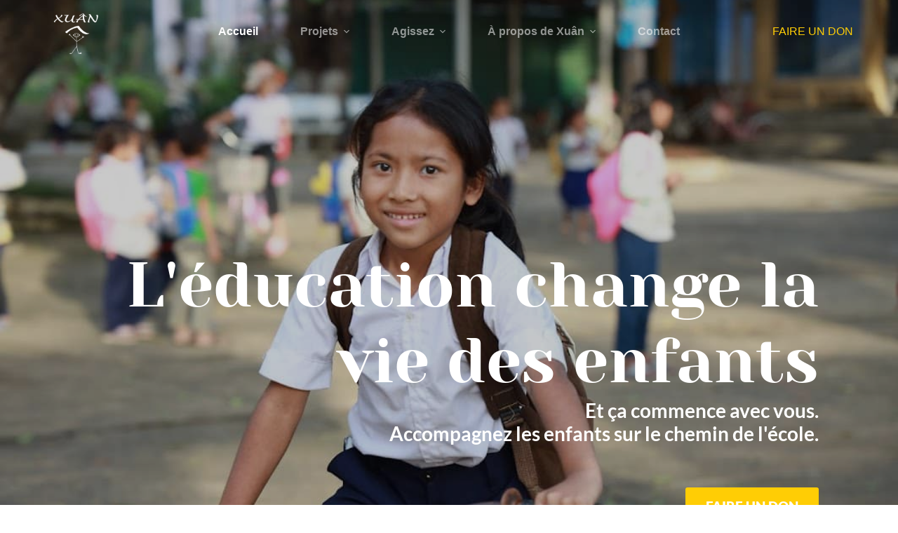

--- FILE ---
content_type: text/html; charset=UTF-8
request_url: https://assoxuan.org/
body_size: 80533
content:
<!doctype html>
<html lang="fr-FR">
<head><meta charset="UTF-8"><script>if(navigator.userAgent.match(/MSIE|Internet Explorer/i)||navigator.userAgent.match(/Trident\/7\..*?rv:11/i)){var href=document.location.href;if(!href.match(/[?&]nowprocket/)){if(href.indexOf("?")==-1){if(href.indexOf("#")==-1){document.location.href=href+"?nowprocket=1"}else{document.location.href=href.replace("#","?nowprocket=1#")}}else{if(href.indexOf("#")==-1){document.location.href=href+"&nowprocket=1"}else{document.location.href=href.replace("#","&nowprocket=1#")}}}}</script><script>class RocketLazyLoadScripts{constructor(){this.v="1.2.4",this.triggerEvents=["keydown","mousedown","mousemove","touchmove","touchstart","touchend","wheel"],this.userEventHandler=this._triggerListener.bind(this),this.touchStartHandler=this._onTouchStart.bind(this),this.touchMoveHandler=this._onTouchMove.bind(this),this.touchEndHandler=this._onTouchEnd.bind(this),this.clickHandler=this._onClick.bind(this),this.interceptedClicks=[],window.addEventListener("pageshow",t=>{this.persisted=t.persisted}),window.addEventListener("DOMContentLoaded",()=>{this._preconnect3rdParties()}),this.delayedScripts={normal:[],async:[],defer:[]},this.trash=[],this.allJQueries=[]}_addUserInteractionListener(t){if(document.hidden){t._triggerListener();return}this.triggerEvents.forEach(e=>window.addEventListener(e,t.userEventHandler,{passive:!0})),window.addEventListener("touchstart",t.touchStartHandler,{passive:!0}),window.addEventListener("mousedown",t.touchStartHandler),document.addEventListener("visibilitychange",t.userEventHandler)}_removeUserInteractionListener(){this.triggerEvents.forEach(t=>window.removeEventListener(t,this.userEventHandler,{passive:!0})),document.removeEventListener("visibilitychange",this.userEventHandler)}_onTouchStart(t){"HTML"!==t.target.tagName&&(window.addEventListener("touchend",this.touchEndHandler),window.addEventListener("mouseup",this.touchEndHandler),window.addEventListener("touchmove",this.touchMoveHandler,{passive:!0}),window.addEventListener("mousemove",this.touchMoveHandler),t.target.addEventListener("click",this.clickHandler),this._renameDOMAttribute(t.target,"onclick","rocket-onclick"),this._pendingClickStarted())}_onTouchMove(t){window.removeEventListener("touchend",this.touchEndHandler),window.removeEventListener("mouseup",this.touchEndHandler),window.removeEventListener("touchmove",this.touchMoveHandler,{passive:!0}),window.removeEventListener("mousemove",this.touchMoveHandler),t.target.removeEventListener("click",this.clickHandler),this._renameDOMAttribute(t.target,"rocket-onclick","onclick"),this._pendingClickFinished()}_onTouchEnd(){window.removeEventListener("touchend",this.touchEndHandler),window.removeEventListener("mouseup",this.touchEndHandler),window.removeEventListener("touchmove",this.touchMoveHandler,{passive:!0}),window.removeEventListener("mousemove",this.touchMoveHandler)}_onClick(t){t.target.removeEventListener("click",this.clickHandler),this._renameDOMAttribute(t.target,"rocket-onclick","onclick"),this.interceptedClicks.push(t),t.preventDefault(),t.stopPropagation(),t.stopImmediatePropagation(),this._pendingClickFinished()}_replayClicks(){window.removeEventListener("touchstart",this.touchStartHandler,{passive:!0}),window.removeEventListener("mousedown",this.touchStartHandler),this.interceptedClicks.forEach(t=>{t.target.dispatchEvent(new MouseEvent("click",{view:t.view,bubbles:!0,cancelable:!0}))})}_waitForPendingClicks(){return new Promise(t=>{this._isClickPending?this._pendingClickFinished=t:t()})}_pendingClickStarted(){this._isClickPending=!0}_pendingClickFinished(){this._isClickPending=!1}_renameDOMAttribute(t,e,r){t.hasAttribute&&t.hasAttribute(e)&&(event.target.setAttribute(r,event.target.getAttribute(e)),event.target.removeAttribute(e))}_triggerListener(){this._removeUserInteractionListener(this),"loading"===document.readyState?document.addEventListener("DOMContentLoaded",this._loadEverythingNow.bind(this)):this._loadEverythingNow()}_preconnect3rdParties(){let t=[];document.querySelectorAll("script[type=rocketlazyloadscript][data-rocket-src]").forEach(e=>{let r=e.getAttribute("data-rocket-src");if(r&&0!==r.indexOf("data:")){0===r.indexOf("//")&&(r=location.protocol+r);try{let i=new URL(r).origin;i!==location.origin&&t.push({src:i,crossOrigin:e.crossOrigin||"module"===e.getAttribute("data-rocket-type")})}catch(n){}}}),t=[...new Map(t.map(t=>[JSON.stringify(t),t])).values()],this._batchInjectResourceHints(t,"preconnect")}async _loadEverythingNow(){this.lastBreath=Date.now(),this._delayEventListeners(),this._delayJQueryReady(this),this._handleDocumentWrite(),this._registerAllDelayedScripts(),this._preloadAllScripts(),await this._loadScriptsFromList(this.delayedScripts.normal),await this._loadScriptsFromList(this.delayedScripts.defer),await this._loadScriptsFromList(this.delayedScripts.async);try{await this._triggerDOMContentLoaded(),await this._pendingWebpackRequests(this),await this._triggerWindowLoad()}catch(t){console.error(t)}window.dispatchEvent(new Event("rocket-allScriptsLoaded")),this._waitForPendingClicks().then(()=>{this._replayClicks()}),this._emptyTrash()}_registerAllDelayedScripts(){document.querySelectorAll("script[type=rocketlazyloadscript]").forEach(t=>{t.hasAttribute("data-rocket-src")?t.hasAttribute("async")&&!1!==t.async?this.delayedScripts.async.push(t):t.hasAttribute("defer")&&!1!==t.defer||"module"===t.getAttribute("data-rocket-type")?this.delayedScripts.defer.push(t):this.delayedScripts.normal.push(t):this.delayedScripts.normal.push(t)})}async _transformScript(t){if(await this._littleBreath(),!0===t.noModule&&"noModule"in HTMLScriptElement.prototype){t.setAttribute("data-rocket-status","skipped");return}return new Promise(navigator.userAgent.indexOf("Firefox/")>0||""===navigator.vendor?e=>{let r=document.createElement("script");[...t.attributes].forEach(t=>{let e=t.nodeName;"type"!==e&&("data-rocket-type"===e&&(e="type"),"data-rocket-src"===e&&(e="src"),r.setAttribute(e,t.nodeValue))}),t.text&&(r.text=t.text),r.hasAttribute("src")?(r.addEventListener("load",e),r.addEventListener("error",e)):(r.text=t.text,e());try{t.parentNode.replaceChild(r,t)}catch(i){e()}}:e=>{function r(){t.setAttribute("data-rocket-status","failed"),e()}try{let i=t.getAttribute("data-rocket-type"),n=t.getAttribute("data-rocket-src");i?(t.type=i,t.removeAttribute("data-rocket-type")):t.removeAttribute("type"),t.addEventListener("load",function r(){t.setAttribute("data-rocket-status","executed"),e()}),t.addEventListener("error",r),n?(t.removeAttribute("data-rocket-src"),t.src=n):t.src="data:text/javascript;base64,"+window.btoa(unescape(encodeURIComponent(t.text)))}catch(s){r()}})}async _loadScriptsFromList(t){let e=t.shift();return e&&e.isConnected?(await this._transformScript(e),this._loadScriptsFromList(t)):Promise.resolve()}_preloadAllScripts(){this._batchInjectResourceHints([...this.delayedScripts.normal,...this.delayedScripts.defer,...this.delayedScripts.async],"preload")}_batchInjectResourceHints(t,e){var r=document.createDocumentFragment();t.forEach(t=>{let i=t.getAttribute&&t.getAttribute("data-rocket-src")||t.src;if(i){let n=document.createElement("link");n.href=i,n.rel=e,"preconnect"!==e&&(n.as="script"),t.getAttribute&&"module"===t.getAttribute("data-rocket-type")&&(n.crossOrigin=!0),t.crossOrigin&&(n.crossOrigin=t.crossOrigin),t.integrity&&(n.integrity=t.integrity),r.appendChild(n),this.trash.push(n)}}),document.head.appendChild(r)}_delayEventListeners(){let t={};function e(e,r){!function e(r){!t[r]&&(t[r]={originalFunctions:{add:r.addEventListener,remove:r.removeEventListener},eventsToRewrite:[]},r.addEventListener=function(){arguments[0]=i(arguments[0]),t[r].originalFunctions.add.apply(r,arguments)},r.removeEventListener=function(){arguments[0]=i(arguments[0]),t[r].originalFunctions.remove.apply(r,arguments)});function i(e){return t[r].eventsToRewrite.indexOf(e)>=0?"rocket-"+e:e}}(e),t[e].eventsToRewrite.push(r)}function r(t,e){let r=t[e];Object.defineProperty(t,e,{get:()=>r||function(){},set(i){t["rocket"+e]=r=i}})}e(document,"DOMContentLoaded"),e(window,"DOMContentLoaded"),e(window,"load"),e(window,"pageshow"),e(document,"readystatechange"),r(document,"onreadystatechange"),r(window,"onload"),r(window,"onpageshow")}_delayJQueryReady(t){let e;function r(t){return t.split(" ").map(t=>"load"===t||0===t.indexOf("load.")?"rocket-jquery-load":t).join(" ")}function i(i){if(i&&i.fn&&!t.allJQueries.includes(i)){i.fn.ready=i.fn.init.prototype.ready=function(e){return t.domReadyFired?e.bind(document)(i):document.addEventListener("rocket-DOMContentLoaded",()=>e.bind(document)(i)),i([])};let n=i.fn.on;i.fn.on=i.fn.init.prototype.on=function(){return this[0]===window&&("string"==typeof arguments[0]||arguments[0]instanceof String?arguments[0]=r(arguments[0]):"object"==typeof arguments[0]&&Object.keys(arguments[0]).forEach(t=>{let e=arguments[0][t];delete arguments[0][t],arguments[0][r(t)]=e})),n.apply(this,arguments),this},t.allJQueries.push(i)}e=i}i(window.jQuery),Object.defineProperty(window,"jQuery",{get:()=>e,set(t){i(t)}})}async _pendingWebpackRequests(t){let e=document.querySelector("script[data-webpack]");async function r(){return new Promise(t=>{e.addEventListener("load",t),e.addEventListener("error",t)})}e&&(await r(),await t._requestAnimFrame(),await t._pendingWebpackRequests(t))}async _triggerDOMContentLoaded(){this.domReadyFired=!0,await this._littleBreath(),document.dispatchEvent(new Event("rocket-DOMContentLoaded")),await this._littleBreath(),window.dispatchEvent(new Event("rocket-DOMContentLoaded")),await this._littleBreath(),document.dispatchEvent(new Event("rocket-readystatechange")),await this._littleBreath(),document.rocketonreadystatechange&&document.rocketonreadystatechange()}async _triggerWindowLoad(){await this._littleBreath(),window.dispatchEvent(new Event("rocket-load")),await this._littleBreath(),window.rocketonload&&window.rocketonload(),await this._littleBreath(),this.allJQueries.forEach(t=>t(window).trigger("rocket-jquery-load")),await this._littleBreath();let t=new Event("rocket-pageshow");t.persisted=this.persisted,window.dispatchEvent(t),await this._littleBreath(),window.rocketonpageshow&&window.rocketonpageshow({persisted:this.persisted})}_handleDocumentWrite(){let t=new Map;document.write=document.writeln=function(e){let r=document.currentScript;r||console.error("WPRocket unable to document.write this: "+e);let i=document.createRange(),n=r.parentElement,s=t.get(r);void 0===s&&(s=r.nextSibling,t.set(r,s));let a=document.createDocumentFragment();i.setStart(a,0),a.appendChild(i.createContextualFragment(e)),n.insertBefore(a,s)}}async _littleBreath(){Date.now()-this.lastBreath>45&&(await this._requestAnimFrame(),this.lastBreath=Date.now())}async _requestAnimFrame(){return document.hidden?new Promise(t=>setTimeout(t)):new Promise(t=>requestAnimationFrame(t))}_emptyTrash(){this.trash.forEach(t=>t.remove())}static run(){let t=new RocketLazyLoadScripts;t._addUserInteractionListener(t)}}RocketLazyLoadScripts.run();</script>
	
	
	<meta name="viewport" content="width=device-width, initial-scale=1, maximum-scale=5, viewport-fit=cover">
	<link rel="profile" href="https://gmpg.org/xfn/11">

	<!-- Manifest added by SuperPWA - Progressive Web Apps Plugin For WordPress -->
<link rel="manifest" href="/superpwa-manifest.json">
<link rel="prefetch" href="/superpwa-manifest.json">
<meta name="theme-color" content="#ffffff">
<!-- / SuperPWA.com -->
<meta name='robots' content='index, follow, max-image-preview:large, max-snippet:-1, max-video-preview:-1' />

	<!-- This site is optimized with the Yoast SEO plugin v22.2 - https://yoast.com/wordpress/plugins/seo/ -->
	<title>Accueil - XUAN - Les enfants de l&#039;avenir</title><link rel="preload" as="font" href="https://fonts.gstatic.com/s/yesevaone/v22/OpNJno4ck8vc-xYpwWWxliNVWyXD.woff2" crossorigin><link rel="preload" as="font" href="https://fonts.gstatic.com/s/yesevaone/v22/OpNJno4ck8vc-xYpwWWxli1VWw.woff2" crossorigin><link rel="preload" as="font" href="https://fonts.bunny.net/yeseva-one/files/yeseva-one-latin-400-normal.woff2" crossorigin><link rel="preload" as="font" href="https://fonts.bunny.net/yeseva-one/files/yeseva-one-latin-ext-400-normal.woff2" crossorigin><link rel="preload" as="font" href="https://fonts.bunny.net/lato/files/lato-latin-400-normal.woff2" crossorigin><link rel="preload" as="font" href="https://fonts.bunny.net/lato/files/lato-latin-700-normal.woff2" crossorigin><link rel="preload" as="font" href="https://fonts.bunny.net/lato/files/lato-latin-900-normal.woff2" crossorigin><style id="wpr-usedcss">[data-header*=type-1] .ct-header [data-id=logo] .site-logo-container{--logo-max-height:90px}[data-header*=type-1] .ct-header [data-sticky] [data-id=logo]{--logo-sticky-shrink:0.89}[data-header*=type-1] .ct-header [data-id=menu]{--menu-items-spacing:60px;--menu-indicator-active-color:var(--paletteColor1)}[data-header*=type-1] .ct-header [data-id=menu]>ul>li>a{--fontWeight:600;--textTransform:none;--fontSize:16px;--lineHeight:1.3;--linkInitialColor:var(--color)}[data-header*=type-1] .ct-header [data-id=menu] .sub-menu .ct-menu-link{--linkInitialColor:#ffffff;--fontWeight:500;--fontSize:12px}[data-header*=type-1] .ct-header [data-id=menu] .sub-menu{--dropdown-top-offset:15px;--dropdown-divider:1px dashed rgba(255, 255, 255, .1);--box-shadow:0px 10px 20px rgba(41, 51, 61, .1);--border-radius:2px}[data-header*=type-1] .ct-header [data-transparent-row=yes] [data-id=menu]>ul>li>a{--linkInitialColor:rgba(255, 255, 255, .54);--linkHoverColor:var(--paletteColor8)}[data-header*=type-1] .ct-header [data-sticky*=yes] [data-id=menu] .sub-menu{--sticky-state-dropdown-top-offset:0px}[data-header*=type-1] .ct-header [data-row*=middle]{--height:90px;background-color:#fff;background-image:none;--borderTop:none;--borderBottom:none;--box-shadow:0px 10px 20px rgba(43, 61, 79, .05)}[data-header*=type-1] .ct-header [data-row*=middle]>div{--borderTop:none;--borderBottom:none}[data-header*=type-1] .ct-header [data-transparent-row=yes][data-row*=middle]{background-color:rgba(255,255,255,0);background-image:none;--borderTop:none;--borderBottom:none;--box-shadow:none}[data-header*=type-1] .ct-header [data-transparent-row=yes][data-row*=middle]>div{--borderTop:none;--borderBottom:none}[data-header*=type-1] .ct-header [data-sticky*=yes] [data-row*=middle]{background-color:#fff;background-image:none;--borderTop:none;--borderBottom:none;--box-shadow:0px 10px 20px rgba(43, 61, 79, .05)}[data-header*=type-1]{--sticky-shrink:75;--header-height:90px;--header-sticky-height:90px}[data-header*=type-1] .ct-header [data-sticky*=yes] [data-row*=middle]>div{--borderTop:none;--borderBottom:none}[data-header*=type-1] [data-id=mobile-menu]{--fontWeight:700;--fontSize:30px;--linkInitialColor:#ffffff;--mobile-menu-divider:none}[data-header*=type-1] #offcanvas{background-color:rgba(18,21,25,.98);--side-panel-width:500px;--horizontal-alignment:center;--text-horizontal-alignment:center}[data-header*=type-1] [data-behaviour*=side]{--box-shadow:0px 0px 70px rgba(0, 0, 0, .35)}[data-header*=type-1] [data-id=socials].ct-header-socials{--spacing:20px}[data-header*=type-1] [data-id=socials].ct-header-socials [data-color=custom]{--icon-color:var(--color);--background-color:rgba(218, 222, 228, .3);--background-hover-color:var(--paletteColor1)}[data-header*=type-1] [data-transparent-row=yes] [data-id=socials].ct-header-socials [data-color=custom]{--icon-color:var(--paletteColor8)}[data-header*=type-1] [data-id=trigger]{--icon-size:18px;--icon-color:var(--color);--secondColor:#eeeeee;--secondColorHover:#eeeeee}[data-header*=type-1] [data-transparent-row=yes] [data-id=trigger]{--icon-color:var(--paletteColor5);--icon-hover-color:var(--paletteColor5)}[data-footer*=type-1] .ct-footer [data-row*=bottom]>div{--container-spacing:25px;--border:none;--grid-template-columns:initial}[data-footer*=type-1] .ct-footer [data-row*=bottom] .widget-title{--fontSize:16px}[data-footer*=type-1] .ct-footer [data-row*=bottom]{background-color:rgba(240,241,245,0)}[data-footer*=type-1] [data-id=copyright]{--fontWeight:400;--fontSize:15px;--lineHeight:1.3}[data-footer*=type-1] [data-column=copyright]{--horizontal-alignment:center}[data-footer*=type-1] .ct-footer [data-row*=middle]>div{--container-spacing:50px;--border:none;--grid-template-columns:2fr 1fr 1fr}[data-footer*=type-1] .ct-footer [data-row*=middle] .widget-title{--fontFamily:-apple-system,BlinkMacSystemFont,'Segoe UI',Roboto,Helvetica,Arial,sans-serif,'Apple Color Emoji','Segoe UI Emoji','Segoe UI Symbol';--fontWeight:700;--fontSize:20px;--heading-color:var(--paletteColor5)}[data-footer*=type-1] .ct-footer [data-row*=middle]{background-color:transparent}[data-footer*=type-1] footer.ct-footer{background-color:#111518}:root{--fontFamily:-apple-system,BlinkMacSystemFont,'Segoe UI',Roboto,Helvetica,Arial,sans-serif,'Apple Color Emoji','Segoe UI Emoji','Segoe UI Symbol';--fontWeight:400;--textTransform:none;--textDecoration:none;--fontSize:16px;--lineHeight:1.65;--letterSpacing:0em;--buttonFontWeight:500;--buttonFontSize:15px;--has-classic-forms:var(--true);--has-modern-forms:var(--false);--form-field-border-initial-color:var(--border-color);--form-field-border-focus-color:var(--paletteColor1);--form-selection-control-initial-color:var(--border-color);--form-selection-control-accent-color:var(--paletteColor1);--paletteColor1:#ffcd05;--paletteColor2:#f7b500;--paletteColor3:#687279;--paletteColor4:#111518;--paletteColor5:#edeff2;--paletteColor6:#f9fafb;--paletteColor7:#FDFDFD;--paletteColor8:#ffffff;--color:var(--paletteColor3);--linkInitialColor:var(--paletteColor1);--linkHoverColor:var(--paletteColor2);--selectionTextColor:#ffffff;--selectionBackgroundColor:var(--paletteColor1);--border-color:var(--paletteColor5);--headings-color:var(--paletteColor4);--content-spacing:1.5em;--buttonMinHeight:40px;--buttonShadow:none;--buttonTransform:none;--buttonTextInitialColor:#ffffff;--buttonTextHoverColor:#ffffff;--buttonInitialColor:var(--paletteColor1);--buttonHoverColor:var(--paletteColor2);--button-border:none;--buttonBorderRadius:3px;--button-padding:5px 20px;--normal-container-max-width:1290px;--content-vertical-spacing:60px;--narrow-container-max-width:750px;--wide-offset:130px}h1{--fontFamily:'Yeseva One',Sans-Serif;--fontWeight:400;--fontSize:40px;--lineHeight:1.5}h2{--fontFamily:'Yeseva One',Sans-Serif;--fontWeight:400;--fontSize:35px;--lineHeight:1.5}h3{--fontFamily:'Yeseva One',Sans-Serif;--fontWeight:400;--fontSize:30px;--lineHeight:1.5}.ct-sidebar .widget-title{--fontSize:18px}body{background-color:var(--paletteColor8);background-image:none}[data-prefix=categories] .entries{--grid-template-columns:repeat(3, minmax(0, 1fr))}[data-prefix=search] .entries{--grid-template-columns:repeat(3, minmax(0, 1fr))}form textarea{--form-field-height:170px}.ct-sidebar{--linkInitialColor:var(--color)}.ct-back-to-top .ct-icon{--icon-size:15px}.ct-back-to-top{--back-top-bottom-offset:25px;--icon-color:#ffffff;--icon-hover-color:#ffffff;--top-button-background-color:var(--paletteColor1);--top-button-background-hover-color:var(--paletteColor4)}[data-prefix=single_page] [class*=ct-container]>article[class*=post]{--has-boxed:var(--false);--has-wide:var(--true)}.cookie-notification{--backgroundColor:#ffffff;--maxWidth:400px}.cookie-notification .ct-cookies-decline-button{--buttonTextInitialColor:var(--paletteColor3);--buttonTextHoverColor:var(--paletteColor3);--buttonInitialColor:rgba(224, 229, 235, .6);--buttonHoverColor:rgba(224, 229, 235, 1)}.ct-trending-block{background-color:var(--paletteColor5);--padding:0px}@media (max-width:999.98px){[data-header*=type-1] .ct-header [data-id=logo] .site-logo-container{--logo-max-height:55px}[data-header*=type-1] .ct-header [data-sticky] [data-id=logo]{--logo-sticky-shrink:1}[data-header*=type-1] .ct-header [data-id=logo]{--margin:0!important}[data-header*=type-1] .ct-header [data-row*=middle]{--height:70px}[data-header*=type-1]{--sticky-shrink:100;--header-height:70px;--header-sticky-height:70px}[data-header*=type-1] #offcanvas{--side-panel-width:65vw}[data-header*=type-1] [data-id=socials].ct-header-socials{--spacing:25px}[data-header*=type-1] [data-id=socials].ct-header-socials [data-color=custom]{--icon-color:var(--paletteColor5)}[data-footer*=type-1] .ct-footer [data-row*=bottom]>div{--grid-template-columns:initial}[data-footer*=type-1] .ct-footer [data-row*=middle]>div{--grid-template-columns:initial}[data-prefix=categories] .entries{--grid-template-columns:repeat(2, minmax(0, 1fr))}[data-prefix=search] .entries{--grid-template-columns:repeat(2, minmax(0, 1fr))}}@media (max-width:689.98px){[data-header*=type-1] [data-id=mobile-menu]{--fontSize:23px}[data-header*=type-1] #offcanvas{--side-panel-width:90vw}[data-footer*=type-1] .ct-footer [data-row*=bottom]>div{--container-spacing:15px;--grid-template-columns:initial}[data-footer*=type-1] .ct-footer [data-row*=middle]>div{--container-spacing:40px;--grid-template-columns:initial}[data-prefix=categories] .entries{--grid-template-columns:repeat(1, minmax(0, 1fr))}[data-prefix=search] .entries{--grid-template-columns:repeat(1, minmax(0, 1fr))}:root{--content-vertical-spacing:50px}}:where(.wp-block-button__link){border-radius:9999px;box-shadow:none;padding:calc(.667em + 2px) calc(1.333em + 2px);text-decoration:none}:where(.wp-block-calendar table:not(.has-background) th){background:#ddd}:where(.wp-block-columns){margin-bottom:1.75em}:where(.wp-block-columns.has-background){padding:1.25em 2.375em}:where(.wp-block-post-comments input[type=submit]){border:none}:where(.wp-block-cover-image:not(.has-text-color)),:where(.wp-block-cover:not(.has-text-color)){color:#fff}:where(.wp-block-cover-image.is-light:not(.has-text-color)),:where(.wp-block-cover.is-light:not(.has-text-color)){color:#000}:where(.wp-block-file){margin-bottom:1.5em}:where(.wp-block-file__button){border-radius:2em;display:inline-block;padding:.5em 1em}:where(.wp-block-file__button):is(a):active,:where(.wp-block-file__button):is(a):focus,:where(.wp-block-file__button):is(a):hover,:where(.wp-block-file__button):is(a):visited{box-shadow:none;color:#fff;opacity:.85;text-decoration:none}:where(.wp-block-latest-comments:not([style*=line-height] .wp-block-latest-comments__comment)){line-height:1.1}:where(.wp-block-latest-comments:not([style*=line-height] .wp-block-latest-comments__comment-excerpt p)){line-height:1.8}ul{box-sizing:border-box}:where(.wp-block-navigation.has-background .wp-block-navigation-item a:not(.wp-element-button)),:where(.wp-block-navigation.has-background .wp-block-navigation-submenu a:not(.wp-element-button)){padding:.5em 1em}:where(.wp-block-navigation .wp-block-navigation__submenu-container .wp-block-navigation-item a:not(.wp-element-button)),:where(.wp-block-navigation .wp-block-navigation__submenu-container .wp-block-navigation-submenu a:not(.wp-element-button)),:where(.wp-block-navigation .wp-block-navigation__submenu-container .wp-block-navigation-submenu button.wp-block-navigation-item__content),:where(.wp-block-navigation .wp-block-navigation__submenu-container .wp-block-pages-list__item button.wp-block-navigation-item__content){padding:.5em 1em}:where(p.has-text-color:not(.has-link-color)) a{color:inherit}:where(.wp-block-post-excerpt){margin-bottom:var(--wp--style--block-gap);margin-top:var(--wp--style--block-gap)}:where(.wp-block-preformatted.has-background){padding:1.25em 2.375em}:where(.wp-block-pullquote){margin:0 0 1em}:where(.wp-block-search__button){border:1px solid #ccc;padding:6px 10px}:where(.wp-block-search__button-inside .wp-block-search__inside-wrapper){border:1px solid #949494;box-sizing:border-box;padding:4px}:where(.wp-block-search__button-inside .wp-block-search__inside-wrapper) .wp-block-search__input{border:none;border-radius:0;padding:0 4px}:where(.wp-block-search__button-inside .wp-block-search__inside-wrapper) .wp-block-search__input:focus{outline:0}:where(.wp-block-search__button-inside .wp-block-search__inside-wrapper) :where(.wp-block-search__button){padding:4px 8px}:where(.wp-block-term-description){margin-bottom:var(--wp--style--block-gap);margin-top:var(--wp--style--block-gap)}:where(pre.wp-block-verse){font-family:inherit}.entry-content{counter-reset:footnotes}:root{--wp--preset--font-size--normal:16px;--wp--preset--font-size--huge:42px}.screen-reader-text{border:0;clip:rect(1px,1px,1px,1px);-webkit-clip-path:inset(50%);clip-path:inset(50%);height:1px;margin:-1px;overflow:hidden;padding:0;position:absolute;width:1px;word-wrap:normal!important}.screen-reader-text:focus{background-color:#ddd;clip:auto!important;-webkit-clip-path:none;clip-path:none;color:#444;display:block;font-size:1em;height:auto;left:5px;line-height:normal;padding:15px 23px 14px;text-decoration:none;top:5px;width:auto;z-index:100000}html :where(.has-border-color){border-style:solid}html :where([style*=border-top-color]){border-top-style:solid}html :where([style*=border-right-color]){border-right-style:solid}html :where([style*=border-bottom-color]){border-bottom-style:solid}html :where([style*=border-left-color]){border-left-style:solid}html :where([style*=border-width]){border-style:solid}html :where([style*=border-top-width]){border-top-style:solid}html :where([style*=border-right-width]){border-right-style:solid}html :where([style*=border-bottom-width]){border-bottom-style:solid}html :where([style*=border-left-width]){border-left-style:solid}html :where(img[class*=wp-image-]){height:auto;max-width:100%}:where(figure){margin:0 0 1em}html :where(.is-position-sticky){--wp-admin--admin-bar--position-offset:var(--wp-admin--admin-bar--height,0px)}@media screen and (max-width:600px){html :where(.is-position-sticky){--wp-admin--admin-bar--position-offset:0px}}body{--wp--preset--color--black:#000000;--wp--preset--color--cyan-bluish-gray:#abb8c3;--wp--preset--color--white:#ffffff;--wp--preset--color--pale-pink:#f78da7;--wp--preset--color--vivid-red:#cf2e2e;--wp--preset--color--luminous-vivid-orange:#ff6900;--wp--preset--color--luminous-vivid-amber:#fcb900;--wp--preset--color--light-green-cyan:#7bdcb5;--wp--preset--color--vivid-green-cyan:#00d084;--wp--preset--color--pale-cyan-blue:#8ed1fc;--wp--preset--color--vivid-cyan-blue:#0693e3;--wp--preset--color--vivid-purple:#9b51e0;--wp--preset--color--palette-color-1:var(--paletteColor1, #ffcd05);--wp--preset--color--palette-color-2:var(--paletteColor2, #f7b500);--wp--preset--color--palette-color-3:var(--paletteColor3, #687279);--wp--preset--color--palette-color-4:var(--paletteColor4, #111518);--wp--preset--color--palette-color-5:var(--paletteColor5, #edeff2);--wp--preset--color--palette-color-6:var(--paletteColor6, #f9fafb);--wp--preset--color--palette-color-7:var(--paletteColor7, #FDFDFD);--wp--preset--color--palette-color-8:var(--paletteColor8, #ffffff);--wp--preset--gradient--vivid-cyan-blue-to-vivid-purple:linear-gradient(135deg,rgba(6, 147, 227, 1) 0%,rgb(155, 81, 224) 100%);--wp--preset--gradient--light-green-cyan-to-vivid-green-cyan:linear-gradient(135deg,rgb(122, 220, 180) 0%,rgb(0, 208, 130) 100%);--wp--preset--gradient--luminous-vivid-amber-to-luminous-vivid-orange:linear-gradient(135deg,rgba(252, 185, 0, 1) 0%,rgba(255, 105, 0, 1) 100%);--wp--preset--gradient--luminous-vivid-orange-to-vivid-red:linear-gradient(135deg,rgba(255, 105, 0, 1) 0%,rgb(207, 46, 46) 100%);--wp--preset--gradient--very-light-gray-to-cyan-bluish-gray:linear-gradient(135deg,rgb(238, 238, 238) 0%,rgb(169, 184, 195) 100%);--wp--preset--gradient--cool-to-warm-spectrum:linear-gradient(135deg,rgb(74, 234, 220) 0%,rgb(151, 120, 209) 20%,rgb(207, 42, 186) 40%,rgb(238, 44, 130) 60%,rgb(251, 105, 98) 80%,rgb(254, 248, 76) 100%);--wp--preset--gradient--blush-light-purple:linear-gradient(135deg,rgb(255, 206, 236) 0%,rgb(152, 150, 240) 100%);--wp--preset--gradient--blush-bordeaux:linear-gradient(135deg,rgb(254, 205, 165) 0%,rgb(254, 45, 45) 50%,rgb(107, 0, 62) 100%);--wp--preset--gradient--luminous-dusk:linear-gradient(135deg,rgb(255, 203, 112) 0%,rgb(199, 81, 192) 50%,rgb(65, 88, 208) 100%);--wp--preset--gradient--pale-ocean:linear-gradient(135deg,rgb(255, 245, 203) 0%,rgb(182, 227, 212) 50%,rgb(51, 167, 181) 100%);--wp--preset--gradient--electric-grass:linear-gradient(135deg,rgb(202, 248, 128) 0%,rgb(113, 206, 126) 100%);--wp--preset--gradient--midnight:linear-gradient(135deg,rgb(2, 3, 129) 0%,rgb(40, 116, 252) 100%);--wp--preset--gradient--juicy-peach:linear-gradient(to right, #ffecd2 0%, #fcb69f 100%);--wp--preset--gradient--young-passion:linear-gradient(to right, #ff8177 0%, #ff867a 0%, #ff8c7f 21%, #f99185 52%, #cf556c 78%, #b12a5b 100%);--wp--preset--gradient--true-sunset:linear-gradient(to right, #fa709a 0%, #fee140 100%);--wp--preset--gradient--morpheus-den:linear-gradient(to top, #30cfd0 0%, #330867 100%);--wp--preset--gradient--plum-plate:linear-gradient(135deg, #667eea 0%, #764ba2 100%);--wp--preset--gradient--aqua-splash:linear-gradient(15deg, #13547a 0%, #80d0c7 100%);--wp--preset--gradient--love-kiss:linear-gradient(to top, #ff0844 0%, #ffb199 100%);--wp--preset--gradient--new-retrowave:linear-gradient(to top, #3b41c5 0%, #a981bb 49%, #ffc8a9 100%);--wp--preset--gradient--plum-bath:linear-gradient(to top, #cc208e 0%, #6713d2 100%);--wp--preset--gradient--high-flight:linear-gradient(to right, #0acffe 0%, #495aff 100%);--wp--preset--gradient--teen-party:linear-gradient(-225deg, #FF057C 0%, #8D0B93 50%, #321575 100%);--wp--preset--gradient--fabled-sunset:linear-gradient(-225deg, #231557 0%, #44107A 29%, #FF1361 67%, #FFF800 100%);--wp--preset--gradient--arielle-smile:radial-gradient(circle 248px at center, #16d9e3 0%, #30c7ec 47%, #46aef7 100%);--wp--preset--gradient--itmeo-branding:linear-gradient(180deg, #2af598 0%, #009efd 100%);--wp--preset--gradient--deep-blue:linear-gradient(to right, #6a11cb 0%, #2575fc 100%);--wp--preset--gradient--strong-bliss:linear-gradient(to right, #f78ca0 0%, #f9748f 19%, #fd868c 60%, #fe9a8b 100%);--wp--preset--gradient--sweet-period:linear-gradient(to top, #3f51b1 0%, #5a55ae 13%, #7b5fac 25%, #8f6aae 38%, #a86aa4 50%, #cc6b8e 62%, #f18271 75%, #f3a469 87%, #f7c978 100%);--wp--preset--gradient--purple-division:linear-gradient(to top, #7028e4 0%, #e5b2ca 100%);--wp--preset--gradient--cold-evening:linear-gradient(to top, #0c3483 0%, #a2b6df 100%, #6b8cce 100%, #a2b6df 100%);--wp--preset--gradient--mountain-rock:linear-gradient(to right, #868f96 0%, #596164 100%);--wp--preset--gradient--desert-hump:linear-gradient(to top, #c79081 0%, #dfa579 100%);--wp--preset--gradient--ethernal-constance:linear-gradient(to top, #09203f 0%, #537895 100%);--wp--preset--gradient--happy-memories:linear-gradient(-60deg, #ff5858 0%, #f09819 100%);--wp--preset--gradient--grown-early:linear-gradient(to top, #0ba360 0%, #3cba92 100%);--wp--preset--gradient--morning-salad:linear-gradient(-225deg, #B7F8DB 0%, #50A7C2 100%);--wp--preset--gradient--night-call:linear-gradient(-225deg, #AC32E4 0%, #7918F2 48%, #4801FF 100%);--wp--preset--gradient--mind-crawl:linear-gradient(-225deg, #473B7B 0%, #3584A7 51%, #30D2BE 100%);--wp--preset--gradient--angel-care:linear-gradient(-225deg, #FFE29F 0%, #FFA99F 48%, #FF719A 100%);--wp--preset--gradient--juicy-cake:linear-gradient(to top, #e14fad 0%, #f9d423 100%);--wp--preset--gradient--rich-metal:linear-gradient(to right, #d7d2cc 0%, #304352 100%);--wp--preset--gradient--mole-hall:linear-gradient(-20deg, #616161 0%, #9bc5c3 100%);--wp--preset--gradient--cloudy-knoxville:linear-gradient(120deg, #fdfbfb 0%, #ebedee 100%);--wp--preset--gradient--soft-grass:linear-gradient(to top, #c1dfc4 0%, #deecdd 100%);--wp--preset--gradient--saint-petersburg:linear-gradient(135deg, #f5f7fa 0%, #c3cfe2 100%);--wp--preset--gradient--everlasting-sky:linear-gradient(135deg, #fdfcfb 0%, #e2d1c3 100%);--wp--preset--gradient--kind-steel:linear-gradient(-20deg, #e9defa 0%, #fbfcdb 100%);--wp--preset--gradient--over-sun:linear-gradient(60deg, #abecd6 0%, #fbed96 100%);--wp--preset--gradient--premium-white:linear-gradient(to top, #d5d4d0 0%, #d5d4d0 1%, #eeeeec 31%, #efeeec 75%, #e9e9e7 100%);--wp--preset--gradient--clean-mirror:linear-gradient(45deg, #93a5cf 0%, #e4efe9 100%);--wp--preset--gradient--wild-apple:linear-gradient(to top, #d299c2 0%, #fef9d7 100%);--wp--preset--gradient--snow-again:linear-gradient(to top, #e6e9f0 0%, #eef1f5 100%);--wp--preset--gradient--confident-cloud:linear-gradient(to top, #dad4ec 0%, #dad4ec 1%, #f3e7e9 100%);--wp--preset--gradient--glass-water:linear-gradient(to top, #dfe9f3 0%, white 100%);--wp--preset--gradient--perfect-white:linear-gradient(-225deg, #E3FDF5 0%, #FFE6FA 100%);--wp--preset--font-size--small:13px;--wp--preset--font-size--medium:20px;--wp--preset--font-size--large:36px;--wp--preset--font-size--x-large:42px;--wp--preset--spacing--20:0.44rem;--wp--preset--spacing--30:0.67rem;--wp--preset--spacing--40:1rem;--wp--preset--spacing--50:1.5rem;--wp--preset--spacing--60:2.25rem;--wp--preset--spacing--70:3.38rem;--wp--preset--spacing--80:5.06rem;--wp--preset--shadow--natural:6px 6px 9px rgba(0, 0, 0, .2);--wp--preset--shadow--deep:12px 12px 50px rgba(0, 0, 0, .4);--wp--preset--shadow--sharp:6px 6px 0px rgba(0, 0, 0, .2);--wp--preset--shadow--outlined:6px 6px 0px -3px rgba(255, 255, 255, 1),6px 6px rgba(0, 0, 0, 1);--wp--preset--shadow--crisp:6px 6px 0px rgba(0, 0, 0, 1)}body{margin:0;--wp--style--global--content-size:var(--block-max-width);--wp--style--global--wide-size:var(--block-wide-max-width)}:where(.wp-site-blocks)>*{margin-block-start:var(--content-spacing);margin-block-end:0}:where(.wp-site-blocks)>:first-child:first-child{margin-block-start:0}:where(.wp-site-blocks)>:last-child:last-child{margin-block-end:0}body{--wp--style--block-gap:var(--content-spacing)}:where(body .is-layout-flow)>:first-child:first-child{margin-block-start:0}:where(body .is-layout-flow)>:last-child:last-child{margin-block-end:0}:where(body .is-layout-flow)>*{margin-block-start:var(--content-spacing);margin-block-end:0}:where(body .is-layout-constrained)>:first-child:first-child{margin-block-start:0}:where(body .is-layout-constrained)>:last-child:last-child{margin-block-end:0}:where(body .is-layout-constrained)>*{margin-block-start:var(--content-spacing);margin-block-end:0}:where(body .is-layout-flex){gap:var(--content-spacing)}:where(body .is-layout-grid){gap:var(--content-spacing)}body{padding-top:0;padding-right:0;padding-bottom:0;padding-left:0}.wpcf7 .screen-reader-response{position:absolute;overflow:hidden;clip:rect(1px,1px,1px,1px);clip-path:inset(50%);height:1px;width:1px;margin:-1px;padding:0;border:0;word-wrap:normal!important}.wpcf7 form .wpcf7-response-output{margin:2em .5em 1em;padding:.2em 1em;border:2px solid #00a0d2}.wpcf7 form.init .wpcf7-response-output,.wpcf7 form.resetting .wpcf7-response-output,.wpcf7 form.submitting .wpcf7-response-output{display:none}.wpcf7 form.sent .wpcf7-response-output{border-color:#46b450}.wpcf7 form.aborted .wpcf7-response-output,.wpcf7 form.failed .wpcf7-response-output{border-color:#dc3232}.wpcf7 form.spam .wpcf7-response-output{border-color:#f56e28}.wpcf7 form.invalid .wpcf7-response-output,.wpcf7 form.payment-required .wpcf7-response-output,.wpcf7 form.unaccepted .wpcf7-response-output{border-color:#ffb900}.wpcf7-form-control-wrap{position:relative}.wpcf7-not-valid-tip{color:#dc3232;font-size:1em;font-weight:400;display:block}.use-floating-validation-tip .wpcf7-not-valid-tip{position:relative;top:-2ex;left:1em;z-index:100;border:1px solid #dc3232;background:#fff;padding:.2em .8em;width:24em}.wpcf7-spinner{visibility:hidden;display:inline-block;background-color:#23282d;opacity:.75;width:24px;height:24px;border:none;border-radius:100%;padding:0;margin:0 24px;position:relative}form.submitting .wpcf7-spinner{visibility:visible}.wpcf7-spinner::before{content:'';position:absolute;background-color:#fbfbfc;top:4px;left:4px;width:6px;height:6px;border:none;border-radius:100%;transform-origin:8px 8px;animation-name:spin;animation-duration:1s;animation-timing-function:linear;animation-iteration-count:infinite}@media (prefers-reduced-motion:reduce){.wpcf7-spinner::before{animation-name:blink;animation-duration:2s}}@keyframes blink{from{opacity:0}50%{opacity:1}to{opacity:0}}.wpcf7 [inert]{opacity:.5}.wpcf7 input[type=file]{cursor:pointer}.wpcf7 input[type=file]:disabled{cursor:default}.wpcf7 .wpcf7-submit:disabled{cursor:not-allowed}.wpcf7 input[type=email],.wpcf7 input[type=tel],.wpcf7 input[type=url]{direction:ltr}.cmplz-blocked-content-notice{display:none}.cmplz-optin .cmplz-blocked-content-container .cmplz-blocked-content-notice,.cmplz-optin .cmplz-wp-video .cmplz-blocked-content-notice{display:block}.cmplz-blocked-content-container,.cmplz-wp-video{animation-name:cmplz-fadein;animation-duration:.6s;background:#fff;border:0;border-radius:3px;box-shadow:0 0 1px 0 rgba(0,0,0,.5),0 1px 10px 0 rgba(0,0,0,.15);display:flex;justify-content:center;align-items:center;background-repeat:no-repeat!important;background-size:cover!important;height:inherit;position:relative}.cmplz-blocked-content-container iframe,.cmplz-wp-video iframe{visibility:hidden;max-height:100%;border:0!important}.cmplz-blocked-content-container .cmplz-blocked-content-notice,.cmplz-wp-video .cmplz-blocked-content-notice{white-space:normal;text-transform:initial;position:absolute!important;width:100%;top:50%;left:50%;transform:translate(-50%,-50%);max-width:300px;font-size:14px;padding:10px;background-color:rgba(0,0,0,.5);color:#fff;text-align:center;z-index:98;line-height:23px}.cmplz-blocked-content-container .cmplz-blocked-content-notice .cmplz-links,.cmplz-wp-video .cmplz-blocked-content-notice .cmplz-links{display:block;margin-bottom:10px}.cmplz-blocked-content-container .cmplz-blocked-content-notice .cmplz-links a,.cmplz-wp-video .cmplz-blocked-content-notice .cmplz-links a{color:#fff}.cmplz-blocked-content-container div div{display:none}.cmplz-wp-video .cmplz-placeholder-element{width:100%;height:inherit}@keyframes cmplz-fadein{from{opacity:0}to{opacity:1}}:root{--default-editor:var(--true);--border:none;--transition:all 0.12s cubic-bezier(0.455, 0.03, 0.515, 0.955);--listIndent:2.5em;--true:initial;--false:"";--has-link-decoration:var(--true);--has-transparent-header:0;--container-width:min(100%, var(--container-width-base))}@media(max-width:689.98px){:root{--container-width-base:calc(88vw - var(--frame-size, 0px) * 2)}.ct-hidden-sm{display:none!important}}@supports not (aspect-ratio:auto){.ct-image-container iframe,.ct-image-container img,.ct-image-container video{position:absolute;width:100%;height:100%}.ct-image-container:before{display:block;content:"";width:100%;padding-bottom:100%}}html{-webkit-text-size-adjust:100%;-webkit-tap-highlight-color:transparent;scroll-behavior:smooth}body{overflow-x:hidden;overflow-wrap:break-word;-moz-osx-font-smoothing:grayscale;-webkit-font-smoothing:antialiased}*,::after,::before{box-sizing:border-box}body,button,fieldset,form,h1,h2,h3,img,label,legend,li,p,table,tr,ul{margin:0;padding:0;border:none;font-size:inherit;text-align:inherit;line-height:inherit}input,select,textarea{margin:0}strong{font-weight:700}a{transition:var(--transition)}a:focus,button:focus{transition:none;outline-width:0}a:focus-visible,button:focus-visible{outline-width:2px;outline-offset:var(--outline-offset,3px);outline-color:var(--paletteColor2)}img{height:auto;max-width:100%;vertical-align:middle}iframe,textarea{display:block}audio,progress,video{display:inline-block}embed,iframe,object,video{max-width:100%}svg>*{transition:none}ul{list-style-type:var(--listStyleType,disc)}table{border-collapse:collapse;border-spacing:0;empty-cells:show;width:100%;max-width:100%}table{font-size:var(--table-font-size);border-width:var(--table-border-width,1px);border-style:var(--table-border-style,solid);border-color:var(--table-border-color,var(--border-color))}body{color:var(--color)}body ::selection{color:var(--selectionTextColor);background-color:var(--selectionBackgroundColor)}h1{color:var(--heading-color,var(--heading-1-color,var(--headings-color)))}h2{color:var(--heading-color,var(--heading-2-color,var(--headings-color)))}h3{color:var(--heading-color,var(--heading-3-color,var(--headings-color)))}@media(min-width:690px)and (max-width:999.98px){.ct-hidden-md{display:none!important}}@media(min-width:1000px){.ct-hidden-lg{display:none!important}#header [data-device=mobile]{display:none}}.hidden{display:none}.screen-reader-text,.sticky{background:rgba(0,0,0,0)}@keyframes spin{from{transform:rotate(0)}to{transform:rotate(360deg)}0%{transform:rotate(0)}100%{transform:rotate(360deg)}}.contact-info,.ct-footer-copyright,.ct-label,.ct-language-switcher,.ct-search-results a,.ct-shortcuts-container,.ct-widget>*,.menu .ct-menu-link,.mobile-menu a,.price,.widget-title,body,h1,h2,h3,label{font-family:var(--fontFamily);font-size:var(--fontSize);font-weight:var(--fontWeight);font-style:var(--fontStyle,inherit);line-height:var(--lineHeight);letter-spacing:var(--letterSpacing);text-transform:var(--textTransform);-webkit-text-decoration:var(--textDecoration);text-decoration:var(--textDecoration)}[data-footer*=reveal] #main-container,[data-footer*=reveal] .site-main{background:inherit}.screen-reader-text{border:0;clip:rect(1px,1px,1px,1px);clip-path:inset(50%);height:1px;margin:-1px;overflow:hidden;padding:0;position:absolute!important;width:1px;word-wrap:normal!important;word-break:normal}.screen-reader-text:focus{background-color:#f1f1f1;border-radius:3px;box-shadow:0 0 2px 2px rgba(0,0,0,.6);clip:auto!important;clip-path:none;color:#21759b;display:block;font-size:14px;font-size:.875rem;font-weight:700;height:auto;right:5px;line-height:normal;padding:15px 23px 14px;text-decoration:none;top:5px;width:auto;z-index:100000}.skip-link{background-color:#24292e;color:#fff;padding:10px 20px}.show-on-focus{position:absolute;width:1px;height:1px;margin:0;overflow:hidden;clip:rect(1px,1px,1px,1px);top:0;left:0}.show-on-focus:focus{z-index:100;width:auto;height:auto;clip:auto}p{margin-bottom:var(--content-spacing)}ul{padding-inline-start:var(--listIndent);margin-bottom:var(--content-spacing)}h1,h2,h3{margin-bottom:calc(var(--has-content-spacing,1)*(.3em + 10px))}.entry-content>*{margin-bottom:var(--content-spacing)}.entry-content>:last-child{margin-bottom:0}.entry-content h1,.entry-content h2,.entry-content h3{margin-top:var(--content-spacing);margin-bottom:calc(var(--has-content-spacing,1)*(.3em + 10px))}.entry-content h1:first-child,.entry-content h2:first-child,.entry-content h3:first-child{margin-top:0}.ct-language-switcher ul,.menu,.mobile-menu ul,.products{margin-bottom:0;--listIndent:0;--listStyleType:none}h1:last-child,h2:last-child,h3:last-child,ul li:last-child,ul:last-child{margin-bottom:0}#main-container{padding-bottom:calc(var(--shortcuts-bar-spacer,0px) + var(--floating-cart-spacer,0px))}.ct-icon,.ct-icon-container svg{width:var(--icon-size,15px);height:var(--icon-size,15px);fill:var(--icon-color,var(--color));transition:var(--icon-transition, fill .12s cubic-bezier(.455, .03, .515, .955))}.ct-icon,.ct-icon-container{position:relative}.ct-icon-container{display:flex;align-items:center;justify-content:center}[data-icon-size=medium]{--icon-size:20px}[data-icons-type*=":"]{--icon-container-size:calc(var(--icon-size, 15px) * 2.5)}[data-icons-type*=":"] .ct-icon-container{width:var(--icon-container-size);height:var(--icon-container-size);border-radius:var(--border-radius);transition:background .12s cubic-bezier(.455, .03, .515, .955),border-color .12s cubic-bezier(.455, .03, .515, .955)}[data-icons-type*=rounded]{--border-radius:100%}[data-icons-type]>*{transition:none}[data-icons-type]>:hover svg{fill:var(--icon-hover-color,var(--paletteColor2))}[data-icons-type*=solid] .ct-icon-container{background-color:var(--background-color)}[data-icons-type*=solid]>:hover .ct-icon-container{background-color:var(--background-hover-color)}[data-icons-type*=outline] .ct-icon-container{border:1px solid var(--background-color)}[data-icons-type*=outline]>:hover .ct-icon-container{border-color:var(--background-hover-color)}[class*=ct-image-container]{display:inline-flex;overflow:hidden;vertical-align:middle;-webkit-mask-image:-webkit-radial-gradient(white,black)}.ct-image-container{position:relative;width:100%}.ct-image-container img,.ct-image-container picture,.ct-image-container video{width:inherit;border-radius:inherit;object-fit:var(--object-fit,cover);object-position:var(--object-position,50% 50%)}.ct-image-container picture{display:inline-flex}.ct-image-container iframe{height:auto}a{color:var(--linkInitialColor);-webkit-text-decoration:var(--has-link-decoration,var(--textDecoration,none));text-decoration:var(--has-link-decoration,var(--textDecoration,none))}a:hover{color:var(--linkHoverColor)}[data-link=type-2] .entry-content p>a,[data-link=type-2] .entry-content strong>a,[data-link=type-2] .entry-content>ul a{--textDecoration:underline}footer.ct-footer [data-link] a{--has-link-decoration:var(--false)}footer.ct-footer [data-link] a:hover{color:var(--linkHoverColor)}[data-loader]{position:absolute;z-index:0;top:0;left:0;right:0;bottom:0;margin:auto;color:var(--loaderColor,#c5cbd0)}[data-loader=circles]{max-width:var(--loaderSize,40px);max-height:var(--loaderSize,40px);animation-play-state:paused}[data-loader=circles]>span{position:absolute;top:0;left:0;opacity:0;width:100%;height:100%;background:currentColor;border-radius:100%}@keyframes circles{0%{transform:scale(0);opacity:0}5%{opacity:1}100%{transform:scale(1);opacity:0}}[data-label=bottom]{flex-direction:column}[data-label=bottom] .ct-label{order:2;line-height:1;margin-top:.5em}[data-label=left] .ct-label{margin-inline-end:.7em}[data-label=right] .ct-label{order:2;margin-inline-start:.7em}.ct-widget select,input[type=email],input[type=number],input[type=password],input[type=search],input[type=tel],input[type=text],input[type=url],select,textarea{-webkit-appearance:none;appearance:none;width:var(--form-field-width,100%);height:var(--form-field-height,40px);font-family:inherit;font-size:var(--form-font-size, 16px);color:var(--form-text-initial-color,var(--color));padding:var(--has-classic-forms,var(--form-field-padding,0 12px));border-width:var(--form-field-border-width,1px);border-style:var(--form-field-border-style,solid);border-color:var(--form-field-border-initial-color);border-radius:var(--has-classic-forms,var(--form-field-border-radius,3px));background-color:var(--has-classic-forms,var(--form-field-initial-background));transition:color .12s cubic-bezier(.455, .03, .515, .955),border-color .12s cubic-bezier(.455, .03, .515, .955),background-color .12s cubic-bezier(.455, .03, .515, .955)}.ct-widget select:focus,input[type=email]:focus,input[type=number]:focus,input[type=password]:focus,input[type=search]:focus,input[type=tel]:focus,input[type=text]:focus,input[type=url]:focus,select:focus,textarea:focus{outline:0;color:var(--form-text-focus-color,var(--color));border-color:var(--form-field-border-focus-color);background-color:var(--has-classic-forms,var(--form-field-focus-background))}.ct-widget select:-moz-placeholder,input[type=email]:-moz-placeholder,input[type=number]:-moz-placeholder,input[type=password]:-moz-placeholder,input[type=search]:-moz-placeholder,input[type=tel]:-moz-placeholder,input[type=text]:-moz-placeholder,input[type=url]:-moz-placeholder,select:-moz-placeholder,textarea:-moz-placeholder{opacity:.6;color:inherit}.ct-widget select::-moz-placeholder,input[type=email]::-moz-placeholder,input[type=number]::-moz-placeholder,input[type=password]::-moz-placeholder,input[type=search]::-moz-placeholder,input[type=tel]::-moz-placeholder,input[type=text]::-moz-placeholder,input[type=url]::-moz-placeholder,select::-moz-placeholder,textarea::-moz-placeholder{opacity:.6;color:inherit}.ct-widget select:-ms-input-placeholder,input[type=email]:-ms-input-placeholder,input[type=number]:-ms-input-placeholder,input[type=password]:-ms-input-placeholder,input[type=search]:-ms-input-placeholder,input[type=tel]:-ms-input-placeholder,input[type=text]:-ms-input-placeholder,input[type=url]:-ms-input-placeholder,select:-ms-input-placeholder,textarea:-ms-input-placeholder{opacity:.6;color:inherit}.ct-widget select::-webkit-input-placeholder,input[type=email]::-webkit-input-placeholder,input[type=number]::-webkit-input-placeholder,input[type=password]::-webkit-input-placeholder,input[type=search]::-webkit-input-placeholder,input[type=tel]::-webkit-input-placeholder,input[type=text]::-webkit-input-placeholder,input[type=url]::-webkit-input-placeholder,select::-webkit-input-placeholder,textarea::-webkit-input-placeholder{opacity:.6;color:inherit}select{padding-right:25px;background-image:url("data:image/svg+xml,%3Csvg width='21' height='13' xmlns='http://www.w3.org/2000/svg'%3E%3Cpath d='M18.5.379L20.621 2.5 10.5 12.621.379 2.5 2.5.379l8 8z' fill='%234F5D6D' fill-rule='nonzero'/%3E%3C/svg%3E");background-repeat:no-repeat,repeat;background-size:8px auto,100%;background-position:right 10px top 50%,0 0}select option{color:initial}textarea{line-height:1.5;resize:vertical;--form-field-padding:15px}fieldset{padding:30px;border:1px dashed var(--border-color)}legend{font-size:.85em;font-weight:700;padding:0 15px;margin-left:-15px}.comment-form input[type=checkbox]{display:inline-block;vertical-align:baseline;position:relative;top:var(--top,3px);min-width:16px;width:16px;height:16px;min-height:initial;padding:0!important;margin:var(--form-selection-control-margin,0 .7em 0 0);border-width:var(--form-selection-control-border-width,var(--form-field-border-width,1px));border-style:solid;cursor:pointer;-webkit-appearance:none;background:rgba(0,0,0,0);border-color:var(--form-selection-control-initial-color)}.comment-form input[type=checkbox]:before{position:absolute;content:"";z-index:2;top:0;left:0;right:0;bottom:0;opacity:0;margin:auto}.comment-form input[type=checkbox]:checked{border-color:var(--form-selection-control-accent-color);background:var(--form-selection-control-accent-color)}.comment-form input[type=checkbox]:checked:before{opacity:1}.comment-form input[type=checkbox]:focus{outline:0;border-color:var(--form-selection-control-accent-color)}.comment-form input[type=checkbox]{border-radius:var(--form-checkbox-border-radius,3px)}.comment-form input[type=checkbox]:before{top:-2px;width:8px;height:5px;border:2px solid #fff;border-top:none;border-right:none;transform:rotate(-45deg)}label{--fontSize:15px;--lineHeight:inherit;cursor:pointer;margin:0 0 .5em}label:last-child{margin-bottom:0}@media(prefers-reduced-motion:no-preference){[data-loader=circles]{animation-play-state:paused}[data-loader=circles]>span{animation:1.5s linear infinite circles}[data-loader=circles]>span:first-child{animation-delay:0s}[data-loader=circles]>span:nth-child(2){animation-delay:.8s}[data-loader=circles]>span:nth-child(3){animation-delay:.4s}[data-pagination=infinite_scroll] .ct-load-more-helper.ct-loading [data-loader],[data-pagination=load_more] .ct-load-more-helper.ct-loading [data-loader]{opacity:1;animation-play-state:running}[data-pagination=infinite_scroll] .ct-load-more-helper.ct-loading .ct-load-more,[data-pagination=load_more] .ct-load-more-helper.ct-loading .ct-load-more{opacity:0}}[data-header*=sticky]{--scroll-margin-top-offset:calc((var(--header-sticky-height, var(--header-height, 0px)) * var(--has-transparent-header) * (var(--sticky-shrink, 100) / 100)) + var(--header-sticky-height, var(--header-height, 0px)) * (1 - var(--has-transparent-header)) * (var(--sticky-shrink, 100) / 100))}.button,.ct-button,.submit:where(:not(div.submit)),[type=submit],button[class*=ajax]{display:inline-flex;align-items:center;justify-content:center;min-height:var(--buttonMinHeight);padding:var(--button-padding);border:none;-webkit-appearance:none;appearance:none;cursor:pointer;-webkit-user-select:none;user-select:none;text-align:center;border-radius:var(--buttonBorderRadius,3px);transition:all .2s ease;--has-link-decoration:var(--false)}.button.disabled,.button:disabled,.ct-button.disabled,.ct-button:disabled,.submit:where(:not(div.submit)).disabled,.submit:where(:not(div.submit)):disabled,[type=submit].disabled,[type=submit]:disabled,button[class*=ajax].disabled,button[class*=ajax]:disabled{opacity:.5;cursor:not-allowed}@media(max-width:479.98px){.button,.ct-button,.submit:where(:not(div.submit)),[type=submit],button[class*=ajax]{--padding:5px 15px}}.button,.ct-button,.submit:where(:not(div.submit)),[type=submit],button[class*=ajax]{position:relative;color:var(--buttonTextInitialColor);border:var(--button-border);background-color:var(--buttonInitialColor)}.button:hover,.ct-button:hover,.submit:where(:not(div.submit)):hover,[type=submit]:hover,button[class*=ajax]:hover{border-color:var(--button-border-hover-color);color:var(--buttonTextHoverColor);background-color:var(--buttonHoverColor)}@media(hover:hover){@supports(filter:blur()){.button:before,.ct-button:before,.submit:where(:not(div.submit)):before,[type=submit]:before,button[class*=ajax]:before{display:var(--buttonShadow,block);position:absolute;z-index:-1;content:"";top:12px;left:10px;right:10px;bottom:0;opacity:0;border-radius:inherit;background:inherit;transition:opacity .2s ease;filter:blur(11px)}@media(hover:hover)and (prefers-reduced-motion:no-preference){.button:hover,.ct-button:hover,.submit:where(:not(div.submit)):hover,[type=submit]:hover,button[class*=ajax]:hover{transform:var(--buttonTransform,translate3d(0,-3px,0))}.button:hover:before,.ct-button:hover:before,.submit:where(:not(div.submit)):hover:before,[type=submit]:hover:before,button[class*=ajax]:hover:before{opacity:.8}}}}.button,.ct-button,.submit:where(:not(div.submit)),[type=submit],button[class*=ajax]{font-family:var(--buttonFontFamily,var(--fontFamily));font-size:var(--buttonFontSize);font-weight:var(--buttonFontWeight);font-style:var(--buttonFontStyle);line-height:var(--buttonLineHeight);letter-spacing:var(--buttonLetterSpacing);text-transform:var(--buttonTextTransform);-webkit-text-decoration:var(--buttonTextDecoration);text-decoration:var(--buttonTextDecoration)}[class*=ct-toggle]{display:flex;align-items:center;justify-content:center;position:var(--toggle-button-position,relative);z-index:var(--toggle-button-z-index,initial);cursor:pointer;-webkit-appearance:none;appearance:none;width:var(--toggle-button-size);height:var(--toggle-button-size);margin-inline-start:var(--toggle-button-margin-start,auto);margin-inline-end:var(--toggle-button-margin-end,initial);transition:all .12s cubic-bezier(.455, .03, .515, .955);padding:var(--toggle-button-padding,0)!important;box-shadow:var(--toggle-button-shadow,none)!important;border-radius:var(--toggle-button-radius,0)!important;border-width:var(--toggle-button-border-width,0)!important;border-style:var(--toggle-button-border-style,solid)!important;border-color:var(--toggle-button-border-color,transparent)!important;background:var(--toggle-button-background,transparent)!important}[class*=ct-toggle] svg{transform:var(--toggle-icon-transform);--icon-transition:transform 0.15s ease-out,fill 0.12s cubic-bezier(0.455, 0.03, 0.515, 0.955)}[class*=ct-toggle-close]{top:var(--toggle-button-top,initial);right:var(--toggle-button-inset-end,0);--icon-size:12px;--icon-color:rgba(255, 255, 255, .7)}[class*=ct-toggle-close]:hover{--toggle-icon-transform:rotate(90deg)}[class*=ct-toggle-close]:not([data-type=type-1]){--toggle-button-size:33px;--toggle-button-radius:5px}[class*=ct-toggle-close][data-type=type-1]{--outline-offset:5px}[class*=ct-toggle-close][data-type=type-2]{--toggle-button-border-width:1px;--toggle-button-border-color:rgba(0, 0, 0, .5)}nav[class*=menu] .ct-menu-link{color:var(--linkInitialColor);--icon-color:var(--linkInitialColor)}nav[class*=menu] li:hover>.ct-menu-link,nav[class*=menu] li:hover>.ct-sub-menu-parent{color:var(--linkHoverColor)}nav[class*=menu] li:hover>.ct-menu-link svg,nav[class*=menu] li:hover>.ct-sub-menu-parent svg{fill:var(--icon-hover-color,var(--linkHoverColor))}nav[class*=menu] li[class*=current-menu-]>.ct-menu-link,nav[class*=menu] li[class*=current-menu-]>.ct-sub-menu-parent{color:var(--linkActiveColor,var(--linkHoverColor))}nav[class*=menu] li[class*=current-menu-]>.ct-menu-link svg,nav[class*=menu] li[class*=current-menu-]>.ct-sub-menu-parent svg{fill:var(--icon-active-color,var(--icon-hover-color,var(--linkActiveColor,var(--linkHoverColor))))}.menu{display:flex}.menu li.menu-item,.menu li.page_item{display:flex;align-items:center}.menu>li>.ct-menu-link{white-space:nowrap;justify-content:var(--menu-item-alignment,center);height:var(--menu-item-height,100%);--menu-item-padding:0 calc(var(--menu-items-spacing, 25px) / 2)}.ct-menu-link{display:flex;align-items:center;position:relative;width:100%;border-radius:var(--menu-item-radius,inherit)}.ct-menu-link:not(:empty){padding:var(--menu-item-padding,0)}[data-menu]>ul>li>a:after,[data-menu]>ul>li>a:before{position:absolute;left:var(--menu-indicator-left,0);right:var(--menu-indicator-right,0);margin:var(--menu-indicator-margin,0);height:var(--menu-indicator-height,2px);opacity:var(--menu-indicator-opacity, 0);background-color:var(--menu-indicator-active-color,var(--paletteColor2));transition:opacity .12s cubic-bezier(.455, .03, .515, .955),width .12s cubic-bezier(.455, .03, .515, .955),height .12s cubic-bezier(.455, .03, .515, .955),top .12s cubic-bezier(.455, .03, .515, .955),bottom .12s cubic-bezier(.455, .03, .515, .955)}[data-menu]>ul>li>a:before{top:var(--menu-indicator-y-position,0)}[data-menu]>ul>li>a:after{bottom:var(--menu-indicator-y-position,0)}[data-menu*=type-2]>ul>li>a:after{content:"";width:var(--menu-indicator-width,100%)}[data-menu*=type-2]>ul>li:hover>a,[data-menu*=type-2]>ul>li[class*=current-menu-]>a{--menu-indicator-opacity:1}[data-responsive=no]{overflow:hidden}[data-responsive=no] .sub-menu{display:none}.animated-submenu>.sub-menu{position:var(--dropdown-position,absolute);top:var(--top,100%);z-index:10;min-width:100px;margin-top:var(--sticky-state-dropdown-top-offset,var(--dropdown-top-offset,0));border-radius:var(--border-radius);width:var(--dropdown-width,200px);background-color:var(--dropdown-background-color,var(--paletteColor4));box-shadow:var(--box-shadow)}.animated-submenu>.sub-menu:before{position:absolute;content:"";top:0;left:0;width:100%;height:var(--sticky-state-dropdown-top-offset,var(--dropdown-top-offset,0));transform:translateY(-100%);transition:height .2s ease}.animated-submenu [data-submenu]>ul{--top:0;margin-top:0}.animated-submenu [data-submenu]>ul:before{width:var(--dropdown-horizontal-offset,5px);height:100%;transform:initial}.animated-submenu [data-submenu=right]>ul{right:calc(var(--dropdown-horizontal-offset,5px)*-1);margin-right:-100%}.animated-submenu [data-submenu=right]>ul:before{left:calc(var(--dropdown-horizontal-offset,5px)*-1);right:initial}.animated-submenu [data-submenu=left]>ul{left:calc(var(--dropdown-horizontal-offset,5px)*-1);margin-left:-100%}.animated-submenu [data-submenu=left]>ul:before{left:initial;right:calc(var(--dropdown-horizontal-offset,5px)*-1)}.ct-toggle-dropdown-desktop{--icon-size:8px;--toggle-button-size:18px;--toggle-button-margin-end:-5px;--toggle-button-margin-start:var(--dropdown-toggle-margin-start, 0.2em)}.animated-submenu [data-submenu=left]>a{--toggle-icon-transform:rotate(90deg)}.animated-submenu [data-submenu=right]>a{--toggle-icon-transform:rotate(-90deg)}.ct-toggle-dropdown-desktop-ghost{pointer-events:none;flex:0 0 var(--toggle-button-size,18px);right:var(--toggle-ghost-inset-end,calc(var(--menu-items-spacing,25px)/ 2 + 13px));--toggle-button-size:18px;--toggle-button-margin-end:-18px}.sub-menu{--dropdown-toggle-margin-start:auto;--toggle-ghost-inset-end:calc(var(--dropdown-items-spacing, 13px) * 1.5 + 13px)}.sub-menu{--menu-item-padding:var(--dropdown-items-spacing, 13px) calc(var(--dropdown-items-spacing, 13px) * 1.5)}.sub-menu li{border-top:var(--dropdown-divider)}.animated-submenu>.sub-menu{opacity:0;visibility:hidden;pointer-events:none;transition:opacity .2s ease,visibility .2s ease,transform .2s ease,margin .2s ease,height .2s ease}.animated-submenu.ct-active>.sub-menu{opacity:1;visibility:visible;pointer-events:auto}.animated-submenu:not(.ct-active):not([class*=ct-mega-menu])>.sub-menu{overflow:hidden;max-height:calc(100vh - var(--header-height) - var(--admin-bar,0px) - var(--frame-size,0px) - 10px)}[data-dropdown*=type-1] .animated-submenu>.sub-menu{transform:translate3d(0,10px,0)}[data-dropdown*=type-1] .animated-submenu.ct-active>.sub-menu{transform:translate3d(0,0,0)}[data-dropdown*=type-3] .animated-submenu>.sub-menu>li{opacity:0;transform:translate3d(0,5px,0);transition:opacity .5s cubic-bezier(.35, .81, .41, 1),transform .5s cubic-bezier(.35, .81, .41, 1)}[data-dropdown*=type-3] .animated-submenu.ct-active>.sub-menu>li{opacity:1;transform:translate3d(0,0,0)}[data-dropdown*=type-4] .animated-submenu>.sub-menu{transition:none}.mobile-menu{width:100%}.mobile-menu li{display:flex;flex-direction:column;align-items:var(--horizontal-alignment)}.mobile-menu .ct-menu-link{text-align:var(--text-horizontal-alignment);justify-content:var(--horizontal-alignment);--menu-item-padding:var(--items-vertical-spacing, 5px) 0}.mobile-menu .ct-sub-menu-parent{display:flex;align-items:center;column-gap:10px}.mobile-menu [class*=children]>ul{position:relative;width:calc(100% + 10px);margin-inline-end:-10px;padding-inline-end:10px;overflow:hidden;padding-inline-start:calc(30px*var(--has-indentation,1))}.mobile-menu [class*=children]>ul.is-animating{transition:height .3s ease}.mobile-menu[data-interaction=click] [class*=children]:not(.dropdown-active)>ul{display:none}#header{position:relative;z-index:50}#header [data-row]{position:var(--position,relative);box-shadow:var(--box-shadow);border-top:var(--borderTop);border-bottom:var(--borderBottom)}#header [data-row]>div{min-height:var(--shrink-height,var(--height));border-top:var(--borderTop);border-bottom:var(--borderBottom)}#header [data-row*=top]{z-index:3}#header [data-row*=middle]{z-index:2}#header [data-row*=bottom]{z-index:1}#header [data-row*=boxed]{box-shadow:none}#header [data-row*=boxed]>div{padding:var(--padding,0 35px);box-shadow:var(--box-shadow);border-radius:var(--row-border-radius)}#header [data-column]{min-height:inherit}#header [data-column=middle]{display:flex}#header [data-column=end],#header [data-column=start]{min-width:0}#header [data-items]{width:100%}#header [data-column-set="2"]>div{display:grid;grid-template-columns:auto auto}#header [data-column-set="3"]>div{display:grid;grid-template-columns:1fr var(--middle-column-width,auto) 1fr}[data-placements]{display:grid}[data-placements="2"]{display:grid;grid-template-columns:auto auto}[data-column=middle]>[data-items]{justify-content:center}[data-column=end]>[data-items=primary]{justify-content:flex-end}#header [data-items]{display:flex;align-items:center;min-width:0}#header [data-items]>*{margin:var(--margin,0 10px)}[data-column=start] [data-items=primary]>:first-child{--margin:0 10px 0 0}[data-column=end] [data-items=primary]>:last-child{--margin:0 0 0 10px}.ct-cart-item,.ct-header-cta{display:flex;align-items:var(--align-items,center)}.ct-cart-item,.ct-header-search,.ct-header-trigger,.ct-social-box{--linkInitialColor:var(--color)}.ct-cart-item:hover svg,.ct-header-search:hover svg,.ct-header-trigger:hover svg,.ct-social-box a:hover svg{fill:var(--icon-hover-color,var(--paletteColor2))}.ct-header-search .ct-label,.ct-header-trigger .ct-label{transition:inherit;color:var(--linkInitialColor)}.ct-header-search:hover .ct-label,.ct-header-trigger:hover .ct-label{color:var(--linkHoverColor)}[class*=header-menu]{display:flex;align-items:center;height:100%;min-width:0}[class*=header-menu] .menu{height:inherit}.ct-header-trigger .ct-icon{transition:none}.ct-header-trigger .ct-icon rect{transform-origin:50% 50%;transition:all .12s cubic-bezier(.455, .03, .515, .955)}.ct-header-trigger .ct-icon[data-type=type-2] rect:first-child{width:10px}.ct-header-trigger .ct-icon[data-type=type-2] rect:nth-child(3){width:15px}.ct-header-trigger:hover [data-type=type-2] rect:first-child,.ct-header-trigger:hover [data-type=type-2] rect:nth-child(3){width:18px}.ct-header-trigger[aria-expanded=true] .ct-icon rect:first-child,.ct-header-trigger[aria-expanded=true] .ct-icon rect:nth-child(3){width:18px;y:6.15px}.ct-header-trigger[aria-expanded=true] .ct-icon rect:first-child{x:0px;transform:rotate(45deg)}.ct-header-trigger[aria-expanded=true] .ct-icon rect:nth-child(2){opacity:0}.ct-header-trigger[aria-expanded=true] .ct-icon rect:nth-child(3){transform:rotate(-45deg)}.ct-header-trigger[data-design=solid]{--toggle-button-padding:8px 10px}.ct-header-trigger[data-design*=outline]{--toggle-button-border-width:1px;--toggle-button-border-color:var(--secondColor, rgba(224, 229, 235, 0.9))}.ct-header-trigger[data-design*=outline]:hover{--toggle-button-border-color:var(--secondColorHover, rgba(224, 229, 235, 0.9))}.ct-header-trigger[data-design*=solid]{--toggle-button-background:var(--secondColor, rgba(224, 229, 235, 0.9))}.ct-header-trigger[data-design*=solid]:hover{--toggle-button-background:var(--secondColorHover, rgba(224, 229, 235, 0.9))}.site-branding{display:flex;text-align:var(--horizontal-alignment)}.site-branding:not([data-logo=top]){align-items:center}.site-logo-container{line-height:0;height:var(--logo-shrink-height,var(--logo-max-height,50px));transition:none}.site-logo-container img{width:auto;max-width:initial;object-fit:contain}.site-logo-container img,.site-logo-container picture{height:inherit;vertical-align:initial}.sticky-logo{display:none}[data-sticky*=yes] .sticky-logo{display:initial}[data-sticky*=yes] .sticky-logo~.default-logo{display:none}.ct-header-cta a{gap:.5em}.ct-header-cta [data-size=small]{--buttonMinHeight:34px;--button-padding:3px 15px;--buttonFontSize:13px}.ct-header-cta [data-size=medium]{--buttonMinHeight:42px;--button-padding:3px 20px}.ct-header-cta .ct-icon{--icon-color:currentColor}#offcanvas .ct-panel-content{--margin:20px 0}#offcanvas .ct-panel-content>*{margin:var(--margin)}#offcanvas .ct-panel-content>:first-child{margin-top:0}#offcanvas .ct-panel-content>:last-child{margin-bottom:0}[data-sticky*=fixed],[data-sticky*=yes]{position:fixed;z-index:5;top:calc(var(--admin-bar,0px) + var(--frame-size,0px) + var(--header-sticky-offset,0px));left:var(--frame-size,0);right:calc(var(--frame-size,0px) + var(--scrollbar-width,0px))}body:not(.ct-loading) [data-sticky]>[data-row*=boxed]>div,body:not(.ct-loading) [data-sticky]>[data-row]{transition:box-shadow .2s cubic-bezier(.455, .03, .515, .955),background-color .2s cubic-bezier(.455, .03, .515, .955)}body:not(.ct-loading) [data-sticky] .ct-header-text,body:not(.ct-loading) [data-sticky] .site-description{transition:color .12s cubic-bezier(.455, .03, .515, .955)}@media(max-width:999.98px){#header [data-device=desktop]{display:none}#offcanvas [data-device=desktop]{display:none}[data-device=mobile][data-transparent]{position:absolute;top:0;left:0;right:0}}.ct-footer [data-row]>div{display:grid;grid-template-columns:var(--grid-template-columns);grid-column-gap:var(--columns-gap,50px);grid-row-gap:var(--columns-gap,50px);padding-top:var(--container-spacing);padding-bottom:var(--container-spacing)}.ct-footer [data-column]{display:flex;flex-direction:column;align-items:var(--horizontal-alignment);justify-content:var(--vertical-alignment,flex-start)}.ct-footer [data-column*=widget]{text-align:var(--text-horizontal-alignment)}.ct-footer [data-row]{border-top:var(--border-top);border-bottom:var(--border-bottom)}.ct-footer [data-row]>div{border-top:var(--border-top);border-bottom:var(--border-bottom)}@media(min-width:1000px){#offcanvas [data-device=mobile]{display:none}[data-device=desktop][data-transparent]{position:absolute;top:0;left:0;right:0}.ct-footer [data-column]{position:relative}.ct-footer [data-column]:not(:last-child):after{position:absolute;content:"";top:calc(var(--container-spacing)*-1);right:calc(var(--columns-gap,50px)/ 2*-1);height:calc(100% + var(--container-spacing)*2);border-right:var(--border)}}[data-columns-divider]{position:relative}[data-columns-divider]:after{position:absolute;top:0;left:0;right:0;bottom:0;width:0;margin:0 auto;border-right:var(--border)}[data-footer*=reveal] .site-main{box-shadow:var(--footer-box-shadow)}[data-footer*=reveal] .ct-footer{position:var(--position);bottom:var(--frame-size,0)}[data-footer*=reveal] .ct-trending-block,[data-footer*=reveal] .site-main{z-index:1}.ct-footer [data-column]>[data-id]{margin:var(--margin)}[data-column*=copyright]{display:flex;flex-direction:column;justify-content:var(--vertical-alignment);text-align:var(--horizontal-alignment)}.ct-footer-copyright{color:var(--color);--content-spacing:0}.ct-footer-copyright>:not(:first-child){margin-top:.5em}.ct-footer .ct-widget{color:var(--color);margin:var(--margin);--linkInitialColor:var(--color)}.ct-footer .ct-widget:not(:first-child){margin-top:var(--widgets-gap,40px)}.ct-widget ul{--listIndent:0;--listStyleType:none}.ct-widget li ul{--listIndent:25px}form.search-form.ct-has-dropdown button,form.search-form.ct-has-dropdown input{z-index:3}[class*=ct-contact-info] ul{display:flex;gap:var(--items-spacing,15px)}[class*=ct-contact-info] li{display:grid;grid-template-columns:auto 1fr;grid-column-gap:15px;align-items:center}[class*=ct-contact-info] li:hover a{color:var(--linkHoverColor)}[class*=ct-contact-info] .contact-info{display:flex;flex-direction:column;color:var(--color)}[class*=ct-contact-info] .contact-title{font-weight:600}[class*=ct-contact-info] [data-items-direction=horizontal]{flex-wrap:wrap}[class*=ct-contact-info] [data-items-direction=vertical]{flex-direction:column}.ct-contact-info-widget{--items-spacing:20px}.ct-contact-info-widget ul{text-align:start;align-items:var(--horizontal-alignment)}.ct-contact-info-widget .contact-info{font-size:15px;line-height:1.4}[data-panel*=in] [data-behaviour=modal].active .ct-panel-content,[data-panel*=out] [data-behaviour=modal] .ct-panel-content{animation-duration:.3s;animation-fill-mode:both}[data-panel*=in] [data-behaviour=modal].active{opacity:1;visibility:visible}[data-panel*=in] [data-behaviour=modal].active .ct-panel-content{animation-name:move-in}[data-panel*=out] [data-behaviour=modal] .ct-panel-content{animation-name:move-out}@keyframes move-in{0%{opacity:0;transform:translate3d(0,-40px,0)}100%{opacity:1;transform:translate3d(0,0,0)}}@keyframes move-out{0%{transform:translate3d(0,0,0)}100%{transform:translate3d(0,40px,0)}}body:not(.ct-loading) .ct-panel{transition:opacity .3s ease-in-out,visibility .3s ease-in-out}body[data-panel]{padding-right:var(--scrollbar-width,0)}.ct-panel{display:flex;flex-direction:column;position:fixed;z-index:999999;top:var(--admin-bar,0);left:0;right:0;bottom:0;opacity:0;visibility:hidden;pointer-events:none;content-visibility:auto}.ct-panel.active{opacity:1;visibility:visible;pointer-events:auto}.ct-panel-actions{display:flex;align-items:center;padding:var(--panel-padding,35px);padding-bottom:0}@media(max-width:689.98px){#header [data-row*=boxed]>div{--padding:0 5vw}[data-columns-divider*=sm]:after{content:""}.ct-panel{--panel-padding:25px}.ct-panel-actions{padding-top:20px}.cookie-notification{right:var(--frame-size,0)}}@media(min-width:690px){:root{--container-width-base:calc(90vw - var(--frame-size, 0px) * 2)}.ct-panel-actions{padding-top:30px}.cookie-notification[data-type=type-1]{padding:0 25px 25px}}.ct-panel-content{flex:1;display:flex;flex-direction:column;justify-content:var(--vertical-alignment,flex-start);align-items:var(--horizontal-alignment,flex-start);overflow:var(--overflow,auto);padding:var(--panel-padding,35px);box-sizing:border-box}.ct-social-box{display:flex;flex-direction:var(--items-direction,row);flex-wrap:var(--wrap,wrap);gap:var(--spacing,15px)}.ct-social-box a{display:flex;align-items:center}.ct-social-box .ct-label{margin-inline-start:.7em;transition:color .12s cubic-bezier(.455, .03, .515, .955)}#main-container{display:flex;flex-direction:column;position:relative;min-height:calc(100vh - var(--admin-bar,0px) - var(--frame-size,0px)*2);overflow:hidden;overflow:clip}#main-container .site-main{flex-grow:1}[class*=ct-container]{margin-left:auto;margin-right:auto}.ct-container{width:var(--container-width)}.ct-container{max-width:var(--normal-container-max-width)}article>.ct-share-box{margin-left:auto;margin-right:auto;width:var(--block-width,var(--container-width));max-width:var(--block-max-width,var(--normal-container-max-width))}[data-content=normal]>article{--block-width:var(--has-wide, var(--container-width));--block-max-width:var(--has-wide, var(--normal-container-max-width));--block-wide-max-width:var(--has-wide, calc(var(--normal-container-max-width) + var(--wide-offset) * 2));--boxed-content-max-width:var(--normal-container-max-width)}[class*=ct-container]>article{--has-background:var(--has-boxed);--has-boxed-structure:var(--has-boxed);--wp--style--global--content-size:var(--block-max-width);--wp--style--global--wide-size:var(--block-wide-max-width);box-shadow:var(--has-boxed,var(--box-shadow));border:var(--has-boxed,var(--boxed-content-border));padding:var(--has-boxed,var(--boxed-content-spacing));border-radius:var(--has-boxed,var(--boxed-content-border-radius));margin-left:var(--has-boxed-structure,auto);margin-right:var(--has-boxed-structure,auto);width:var(--has-boxed-structure,var(--container-width));max-width:var(--has-boxed-structure,var(--boxed-content-max-width))}article>.entry-content>*{margin-left:var(--default-editor,auto);margin-right:var(--default-editor,auto)}article>.entry-content>:not(.alignfull):not(.alignwide):not(.alignleft):not(.alignright){max-width:var(--default-editor,var(--block-max-width))}article>.entry-content>:not(.alignfull):not(.alignleft):not(.alignright){width:var(--default-editor,var(--block-width))}.entry-content:after{display:table;clear:both;content:""}article>.entry-content>iframe,article>.entry-content>table{--block-width:var(--container-width)}.ct-socials-widget [data-icons-type*=solid]{--icon-hover-color:#fff;--background-color:rgba(218, 222, 228, .2);--background-hover-color:var(--linkHoverColor, var(--paletteColor1))}.ct-socials-widget [data-icons-type*=outline]{--icon-hover-color:var(--linkHoverColor, var(--paletteColor1));--background-color:rgba(218, 222, 228, .4);--background-hover-color:var(--linkHoverColor, var(--paletteColor1))}.ct-contact-info-widget ul{--icon-hover-color:var(--color);--background-color:rgba(218, 222, 228, .3);--background-hover-color:rgba(218, 222, 228, .3)}.cookie-notification{position:fixed;left:var(--frame-size,0);bottom:var(--frame-size,0);z-index:999999;color:var(--color)}.cookie-notification a:hover{color:var(--colorHover)}.cookie-notification>div{display:flex;flex-direction:column;gap:20px;padding:20px 0}@media(max-width:689.98px){.cookie-notification>div{align-items:center}.cookie-notification[data-type=type-1]{background:var(--backgroundColor)}.cookie-notification .ct-cookies-content{text-align:center}}.cookie-notification[data-type=type-2]{right:var(--frame-size,0);padding-right:var(--scrollbar-width,0);background:var(--backgroundColor)}@media(min-width:690px){.cookie-notification[data-type=type-2] .ct-container{flex-direction:initial;align-items:center;justify-content:center}}.cookie-notification .ct-cookies-content{font-size:14px;line-height:1.4}.cookie-notification .ct-cookies-content>:last-child{margin-bottom:0}.cookie-notification .ct-cookies-content a{text-decoration:underline;color:var(--colorHover)}.cookie-notification .ct-button-group{display:flex;gap:10px}.cookie-notification .ct-button-group .ct-button{--buttonFontSize:13px;--buttonMinHeight:35px;--padding:0 20px;--buttonShadow:none;--buttonTransform:none}@media(max-width:479.98px){.cookie-notification .ct-button-group .ct-button{flex:1}}.cookie-notification.ct-fade-end,.cookie-notification.ct-fade-in-end,.cookie-notification.ct-fade-in-start,.cookie-notification.ct-fade-start{transition:all .3s ease}.cookie-notification.ct-fade-in-start{opacity:0;transform:translate3d(0,15px,0)}.cookie-notification.ct-fade-end{opacity:0;transform:translate3d(0,15px,0)}.ct-trending-block{padding:var(--padding,30px) 0}.ct-trending-block>div{display:grid;grid-template-columns:var(--grid-template-columns);grid-column-gap:30px;grid-row-gap:20px;margin-bottom:5px}@media(min-width:690px)and (max-width:999.98px){#header [data-row*=boxed]>div{--padding:0 4vw}[data-columns-divider*=md]:after{content:""}.ct-trending-block>div{--grid-template-columns:repeat(2, 1fr)}}@media(min-width:1000px){.ct-trending-block>div{--grid-template-columns:repeat(4, 1fr)}}.ct-trending-block>div.ct-leave-active>a,.ct-trending-block>div.ct-leave>a{transition:opacity .3s ease,transform .3s ease}.ct-trending-block>div.ct-leave-active>a:first-of-type,.ct-trending-block>div.ct-leave>a:first-of-type{transition-delay:0s}.ct-trending-block>div.ct-leave-active>a:nth-of-type(2),.ct-trending-block>div.ct-leave>a:nth-of-type(2){transition-delay:.15s}.ct-trending-block>div.ct-leave-active>a:nth-of-type(3),.ct-trending-block>div.ct-leave>a:nth-of-type(3){transition-delay:.25s}.ct-trending-block>div.ct-leave-active>a:nth-of-type(4),.ct-trending-block>div.ct-leave>a:nth-of-type(4){transition-delay:.35s}.ct-trending-block>div.ct-leave-active>a{opacity:1;transform:translateY(0)}.ct-trending-block>div.ct-leave>a{opacity:0;transform:translateY(3px)}.ct-trending-block>div.ct-active>a,.ct-trending-block>div.ct-enter-active>a{transition:opacity .3s ease,transform .3s ease}.ct-trending-block>div.ct-active>a:first-of-type,.ct-trending-block>div.ct-enter-active>a:first-of-type{transition-delay:0s}.ct-trending-block>div.ct-active>a:nth-of-type(2),.ct-trending-block>div.ct-enter-active>a:nth-of-type(2){transition-delay:.15s}.ct-trending-block>div.ct-active>a:nth-of-type(3),.ct-trending-block>div.ct-enter-active>a:nth-of-type(3){transition-delay:.25s}.ct-trending-block>div.ct-active>a:nth-of-type(4),.ct-trending-block>div.ct-enter-active>a:nth-of-type(4){transition-delay:.35s}.ct-trending-block>div.ct-enter-active>a{opacity:0;transform:translateY(3px)}.ct-trending-block>div.ct-active>a{opacity:1;transform:translateY(0)}.ct-trending-block a{display:flex;align-items:center;--linkInitialColor:var(--color)}.ct-trending-block .ct-image-container{flex:0 0 60px;border-radius:100%;margin-inline-end:20px;-webkit-mask-image:-webkit-radial-gradient(white,black)}.ct-trending-block [class*=ct-arrow]{display:flex;align-items:center;justify-content:center;width:23px;height:23px;cursor:pointer;background:rgba(0,0,0,0);border-radius:2px;opacity:.5;color:var(--color);border:1px solid currentColor;transition:var(--transition)}.ct-trending-block [class*=ct-arrow]:before{content:"";width:5px;height:5px;border:1px solid currentColor;border-right:none;border-bottom:none}.ct-trending-block [class*=ct-arrow]:hover{opacity:1;color:#fff;border-color:var(--linkHoverColor);background:var(--linkHoverColor)}@font-face{font-family:'Yeseva One';font-style:normal;font-weight:400;font-display:swap;src:url(https://fonts.gstatic.com/s/yesevaone/v22/OpNJno4ck8vc-xYpwWWxliNVWyXD.woff2) format('woff2');unicode-range:U+0100-02AF,U+0304,U+0308,U+0329,U+1E00-1E9F,U+1EF2-1EFF,U+2020,U+20A0-20AB,U+20AD-20C0,U+2113,U+2C60-2C7F,U+A720-A7FF}@font-face{font-family:'Yeseva One';font-style:normal;font-weight:400;font-display:swap;src:url(https://fonts.gstatic.com/s/yesevaone/v22/OpNJno4ck8vc-xYpwWWxli1VWw.woff2) format('woff2');unicode-range:U+0000-00FF,U+0131,U+0152-0153,U+02BB-02BC,U+02C6,U+02DA,U+02DC,U+0304,U+0308,U+0329,U+2000-206F,U+2074,U+20AC,U+2122,U+2191,U+2193,U+2212,U+2215,U+FEFF,U+FFFD}.entry-content>.brz-root__container{--default-editor:var(--false)}.brz-section--boxed{--brz-section-container-width:var(--block-width, var(--container-width));--brz-section-container-max-width:var(--block-max-width, var(--normal-container-max-width))}.sub-menu>.menu-item .brz-reset-all{pointer-events:inherit}.brz .brz-popup2{width:100%!important;max-width:100%!important}.wpcf7 p:after{content:"";clear:both;display:table}.wpcf7 p:last-of-type{--content-spacing:0}.wpcf7 label:not(.wpcf7-form-control-wrap){display:block;font-size:15px;font-weight:600}.wpcf7 .wpcf7-submit{float:left}.wpcf7 .wpcf7-not-valid-tip{font-size:.9em;font-style:italic;margin-top:5px}.wpcf7 .wpcf7-response-output{margin-left:0;margin-right:0;margin-bottom:0;font-style:italic}@font-face{font-family:'Yeseva One';font-style:normal;font-weight:400;font-display:swap;src:url(https://fonts.bunny.net/yeseva-one/files/yeseva-one-latin-400-normal.woff2) format('woff2'),url(https://fonts.bunny.net/yeseva-one/files/yeseva-one-latin-400-normal.woff) format('woff');unicode-range:U+0000-00FF,U+0131,U+0152-0153,U+02BB-02BC,U+02C6,U+02DA,U+02DC,U+0300-0301,U+0303-0304,U+0308-0309,U+0323,U+0329,U+2000-206F,U+2074,U+20AC,U+2122,U+2191,U+2193,U+2212,U+2215,U+FEFF,U+FFFD}@font-face{font-family:'Yeseva One';font-style:normal;font-weight:400;font-display:swap;src:url(https://fonts.bunny.net/yeseva-one/files/yeseva-one-latin-ext-400-normal.woff2) format('woff2'),url(https://fonts.bunny.net/yeseva-one/files/yeseva-one-latin-ext-400-normal.woff) format('woff');unicode-range:U+0100-02AF,U+0300-0301,U+0303-0304,U+0308-0309,U+0323,U+0329,U+1E00-1EFF,U+2020,U+20A0-20AB,U+20AD-20CF,U+2113,U+2C60-2C7F,U+A720-A7FF}@font-face{font-family:Lato;font-style:normal;font-weight:400;font-display:swap;src:url(https://fonts.bunny.net/lato/files/lato-latin-400-normal.woff2) format('woff2'),url(https://fonts.bunny.net/lato/files/lato-latin-400-normal.woff) format('woff');unicode-range:U+0000-00FF,U+0131,U+0152-0153,U+02BB-02BC,U+02C6,U+02DA,U+02DC,U+0300-0301,U+0303-0304,U+0308-0309,U+0323,U+0329,U+2000-206F,U+2074,U+20AC,U+2122,U+2191,U+2193,U+2212,U+2215,U+FEFF,U+FFFD}@font-face{font-family:Lato;font-style:normal;font-weight:700;font-display:swap;src:url(https://fonts.bunny.net/lato/files/lato-latin-700-normal.woff2) format('woff2'),url(https://fonts.bunny.net/lato/files/lato-latin-700-normal.woff) format('woff');unicode-range:U+0000-00FF,U+0131,U+0152-0153,U+02BB-02BC,U+02C6,U+02DA,U+02DC,U+0300-0301,U+0303-0304,U+0308-0309,U+0323,U+0329,U+2000-206F,U+2074,U+20AC,U+2122,U+2191,U+2193,U+2212,U+2215,U+FEFF,U+FFFD}@font-face{font-family:Lato;font-style:normal;font-weight:900;font-display:swap;src:url(https://fonts.bunny.net/lato/files/lato-latin-900-normal.woff2) format('woff2'),url(https://fonts.bunny.net/lato/files/lato-latin-900-normal.woff) format('woff');unicode-range:U+0000-00FF,U+0131,U+0152-0153,U+02BB-02BC,U+02C6,U+02DA,U+02DC,U+0300-0301,U+0303-0304,U+0308-0309,U+0323,U+0329,U+2000-206F,U+2074,U+20AC,U+2122,U+2191,U+2193,U+2212,U+2215,U+FEFF,U+FFFD}.brz-shopify-variant-container{display:-webkit-box;display:-ms-flexbox;display:flex;-ms-flex-wrap:wrap;flex-wrap:wrap}.brz-blocked{pointer-events:none}.brz .brz-audio{pointer-events:auto;min-width:fit-content}.brz .brz-audio .brz-custom-audio{position:relative;width:100%;height:100%;justify-content:center;align-items:center;padding-left:20px;padding-right:20px;z-index:3}.brz .brz-audio .brz-custom-audio .brz-audio-play-pause-btn{display:flex;cursor:pointer;z-index:3}.brz .brz-audio .brz-custom-audio .brz-audio-current-time{margin-left:25px}.brz .brz-audio .brz-custom-audio .brz-audio-total-time{margin-left:15px}.brz .brz-audio .brz-custom-audio .brz-audio-slider{position:relative;flex-grow:1;cursor:pointer}.brz .brz-audio .brz-custom-audio .brz-audio-slider .brz-audio-progress{border-radius:inherit;position:absolute;pointer-events:none}.brz .brz-audio .brz-custom-audio .brz-audio-slider:before{--tw-content:"";content:var(--tw-content);display:block;position:absolute;inset:0;margin-top:0;margin-bottom:0;margin-left:auto;margin-right:auto;background-repeat:no-repeat;opacity:.35}.brz .brz-audio .brz-custom-audio .brz-audio-controls{flex-grow:1;justify-content:space-between;align-items:center;z-index:3}.brz .brz-audio .brz-custom-audio .brz-audio-controls .brz-audio-slider{margin-left:16px;margin-right:16px;border-radius:5px;height:8px}.brz .brz-audio .brz-custom-audio .brz-audio-controls .brz-audio-slider .brz-audio-progress{height:100%}.brz .brz-audio .brz-custom-audio .brz-audio-controls span{cursor:default}.brz .brz-audio .brz-custom-audio .brz-audio-controls:empty{display:none}.brz-calendly{height:inherit}.brz-calendly .calendly-inline-widget{min-width:auto!important;height:100%!important}.brz-calendly .calendly-inline-widget iframe{max-height:100%!important}.brz .brz-embed-code{position:relative;display:inline-block;width:100%;min-height:20px;height:auto}.brz .brz-embed-code:before{--tw-content:"";content:var(--tw-content);width:100%;height:100%;position:absolute;top:0;left:0;z-index:2;display:block;pointer-events:none;overflow:hidden}.brz .brz-embed-code .brz-shortcode__placeholder{height:45px}.brz .brz-embed-code img{max-width:100%}.brz-spacer{width:100%}.brz-lottie-anim{display:flex}.brz-shopify-quantity-style2{display:-webkit-box;display:-ms-flexbox;display:flex;-webkit-box-align:center;-ms-flex-align:center;align-items:center;-webkit-box-pack:center;-ms-flex-pack:center;justify-content:center}.brz-shopify-quantity-style2 input{text-align:center;padding:0}.brz-shopify-quantity-style2 input:focus{outline:0}.brz-shopify-quantity-style2 input::-webkit-inner-spin-button,.brz-shopify-quantity-style2 input::-webkit-outer-spin-button{-webkit-appearance:none;margin:0}.brz-shopify-quantity-style2 input[type=number]{-webkit-appearance:textfield;-moz-appearance:textfield;appearance:textfield}*,::after,::before{--tw-border-spacing-x:0;--tw-border-spacing-y:0;--tw-translate-x:0;--tw-translate-y:0;--tw-rotate:0;--tw-skew-x:0;--tw-skew-y:0;--tw-scale-x:1;--tw-scale-y:1;--tw-scroll-snap-strictness:proximity;--tw-ring-offset-width:0px;--tw-ring-offset-color:#fff;--tw-ring-color:rgba(59, 130, 246, .5);--tw-ring-offset-shadow:0 0 #0000;--tw-ring-shadow:0 0 #0000;--tw-shadow:0 0 #0000;--tw-shadow-colored:0 0 #0000}::backdrop{--tw-border-spacing-x:0;--tw-border-spacing-y:0;--tw-translate-x:0;--tw-translate-y:0;--tw-rotate:0;--tw-skew-x:0;--tw-skew-y:0;--tw-scale-x:1;--tw-scale-y:1;--tw-scroll-snap-strictness:proximity;--tw-ring-offset-width:0px;--tw-ring-offset-color:#fff;--tw-ring-color:rgba(59, 130, 246, .5);--tw-ring-offset-shadow:0 0 #0000;--tw-ring-shadow:0 0 #0000;--tw-shadow:0 0 #0000;--tw-shadow-colored:0 0 #0000}.brz :is(.sr-only){position:absolute;width:1px;height:1px;padding:0;margin:-1px;overflow:hidden;clip:rect(0,0,0,0);white-space:nowrap;border-width:0}.brz :is(.visible){visibility:visible}.brz :is(.invisible){visibility:hidden}.brz :is(.collapse){visibility:collapse}.brz :is(.static){position:static}.brz :is(.fixed){position:fixed}.brz :is(.absolute){position:absolute}.brz :is(.relative){position:relative}.brz :is(.sticky){position:sticky}.brz :is(.-left-\[5px\]){left:-5px}.brz :is(.-top-\[5px\]){top:-5px}.brz :is(.m-0){margin:0}.brz :is(.\!block){display:block!important}.brz :is(.block){display:block}.brz :is(.inline-block){display:inline-block}.brz :is(.inline){display:inline}.brz :is(.flex){display:flex}.brz :is(.inline-flex){display:inline-flex}.brz :is(.table){display:table}.brz :is(.grid){display:grid}.brz :is(.contents){display:contents}.brz :is(.list-item){display:list-item}.brz :is(.hidden){display:none}.brz :is(.h-\[16px\]){height:16px}.brz :is(.h-\[30px\]){height:30px}.brz :is(.h-\[48px\]){height:48px}.brz :is(.h-\[60px\]){height:60px}.brz :is(.h-full){height:100%}.brz :is(.w-\[16px\]){width:16px}.brz :is(.w-\[37px\]){width:37px}.brz :is(.w-\[48px\]){width:48px}.brz :is(.w-\[60px\]){width:60px}.brz :is(.shrink){flex-shrink:1}.brz :is(.flex-grow){flex-grow:1}.brz :is(.transform){transform:translate(var(--tw-translate-x),var(--tw-translate-y)) rotate(var(--tw-rotate)) skewX(var(--tw-skew-x)) skewY(var(--tw-skew-y)) scaleX(var(--tw-scale-x)) scaleY(var(--tw-scale-y))}.brz :is(.cursor-default){cursor:default}.brz :is(.cursor-pointer){cursor:pointer}.brz :is(.resize){resize:both}.brz :is(.grid-cols-\[auto_auto_auto\]){grid-template-columns:auto auto auto}.brz :is(.flex-col){flex-direction:column}.brz :is(.flex-wrap){flex-wrap:wrap}.brz :is(.items-center){align-items:center}.brz :is(.justify-center){justify-content:center}.brz :is(.gap-\[12px_20px\]){gap:12px 20px}.brz :is(.overflow-hidden){overflow:hidden}.brz :is(.truncate){overflow:hidden;text-overflow:ellipsis;white-space:nowrap}.brz :is(.text-ellipsis){text-overflow:ellipsis}.brz :is(.whitespace-nowrap){white-space:nowrap}.brz :is(.rounded){border-radius:.25rem}.brz :is(.rounded-\[3px\]){border-radius:3px}.brz :is(.rounded-\[50\%\]){border-radius:50%}.brz :is(.border){border-width:1px}.brz :is(.border-0){border-width:0}.brz :is(.border-2){border-width:2px}.brz :is(.border-\[1px\]){border-width:1px}.brz :is(.border-b-0){border-bottom-width:0}.brz :is(.border-l-0){border-left-width:0}.brz :is(.border-r){border-right-width:1px}.brz :is(.border-t-0){border-top-width:0}.brz :is(.border-solid){border-style:solid}.brz :is(.border-dashed){border-style:dashed}.brz :is(.border-mako){--tw-border-opacity:1;border-color:rgb(68 73 82 / var(--tw-border-opacity))}.brz :is(.border-right-sidebar-item--active){border-color:var(--active-color,#3dbfe8)}.brz :is(.border-right-sidebar-item-border){border-color:var(--tertiary-gray,#383e48)}.brz :is(.border-topaz){border-color:rgba(129,138,145,.6)}.brz :is(.border-r-control-color){border-right-color:rgba(255,255,255,.07)}.brz :is(.\!bg-brand-primary){background-color:var(--active-color,#3dbfe8)!important}.brz :is(.bg-black){--tw-bg-opacity:1;background-color:rgb(0 0 0 / var(--tw-bg-opacity))}.brz :is(.bg-floating-button-blue){--tw-bg-opacity:1;background-color:rgb(0 133 186 / var(--tw-bg-opacity))}.brz :is(.bg-gunmetal){--tw-bg-opacity:1;background-color:rgb(45 50 59 / var(--tw-bg-opacity))}.brz :is(.bg-option-content-bg){background-color:var(--secondary-dark,#383e48)}.brz :is(.stroke-2){stroke-width:2}.brz :is(.p-\[13px_0\]){padding:13px 0}.brz :is(.p-\[7px_0\]){padding:7px 0}.brz :is(.text-center){text-align:center}.brz :is(.align-\[initial\]){vertical-align:initial}.brz :is(.text-\[0\]){font-size:0}.brz :is(.text-\[12px\]){font-size:12px}.brz :is(.text-\[13px\]){font-size:13px}.brz :is(.text-\[16px\]){font-size:16px}.brz :is(.uppercase){text-transform:uppercase}.brz :is(.lowercase){text-transform:lowercase}.brz :is(.capitalize){text-transform:capitalize}.brz :is(.italic){font-style:italic}.brz :is(.leading-\[2\.4em\]){line-height:2.4em}.brz :is(.\!text-brand-primary){color:var(--active-color,#3dbfe8)!important}.brz :is(.\!text-gray-light){color:var(--light-gray,#828b92)!important}.brz :is(.\!text-inherit){color:inherit!important}.brz :is(.\!text-right-sidebar-item){color:var(--primary-white,#fff)!important}.brz :is(.\!text-right-sidebar-item--active){color:var(--active-color,#3dbfe8)!important}.brz :is(.text-option-content-color){color:var(--secondary-gray,#fff)}.brz :is(.text-right-sidebar-item){color:var(--primary-white,#fff)}.brz :is(.text-right-sidebar-item--active){color:var(--active-color,#3dbfe8)}.brz :is(.text-right-sidebar-item-label){color:var(--primary-gray,#fff)}.brz :is(.text-shuttle-grey){color:rgba(94,100,111,.6)}.brz :is(.text-white){--tw-text-opacity:1;color:rgb(255 255 255 / var(--tw-text-opacity))}.brz :is(.underline){text-decoration-line:underline}.brz :is(.opacity-0){opacity:0}.brz :is(.opacity-100){opacity:1}.brz :is(.shadow){--tw-shadow:0 1px 3px 0 rgba(0, 0, 0, .1),0 1px 2px -1px rgba(0, 0, 0, .1);--tw-shadow-colored:0 1px 3px 0 var(--tw-shadow-color),0 1px 2px -1px var(--tw-shadow-color);box-shadow:var(--tw-ring-offset-shadow,0 0 #0000),var(--tw-ring-shadow,0 0 #0000),var(--tw-shadow)}.brz :is(.outline){outline-style:solid}.brz :is(.blur){--tw-blur:blur(8px);filter:var(--tw-blur) var(--tw-brightness) var(--tw-contrast) var(--tw-grayscale) var(--tw-hue-rotate) var(--tw-invert) var(--tw-saturate) var(--tw-sepia) var(--tw-drop-shadow)}.brz :is(.drop-shadow){--tw-drop-shadow:drop-shadow(0 1px 2px rgba(0, 0, 0, .1)) drop-shadow(0 1px 1px rgba(0, 0, 0, .06));filter:var(--tw-blur) var(--tw-brightness) var(--tw-contrast) var(--tw-grayscale) var(--tw-hue-rotate) var(--tw-invert) var(--tw-saturate) var(--tw-sepia) var(--tw-drop-shadow)}.brz :is(.grayscale){--tw-grayscale:grayscale(100%);filter:var(--tw-blur) var(--tw-brightness) var(--tw-contrast) var(--tw-grayscale) var(--tw-hue-rotate) var(--tw-invert) var(--tw-saturate) var(--tw-sepia) var(--tw-drop-shadow)}.brz :is(.invert){--tw-invert:invert(100%);filter:var(--tw-blur) var(--tw-brightness) var(--tw-contrast) var(--tw-grayscale) var(--tw-hue-rotate) var(--tw-invert) var(--tw-saturate) var(--tw-sepia) var(--tw-drop-shadow)}.brz :is(.\!filter){filter:var(--tw-blur) var(--tw-brightness) var(--tw-contrast) var(--tw-grayscale) var(--tw-hue-rotate) var(--tw-invert) var(--tw-saturate) var(--tw-sepia) var(--tw-drop-shadow)!important}.brz :is(.filter){filter:var(--tw-blur) var(--tw-brightness) var(--tw-contrast) var(--tw-grayscale) var(--tw-hue-rotate) var(--tw-invert) var(--tw-saturate) var(--tw-sepia) var(--tw-drop-shadow)}.brz :is(.transition){transition-property:color,background-color,border-color,text-decoration-color,fill,stroke,opacity,box-shadow,transform,filter,backdrop-filter;transition-timing-function:cubic-bezier(.4,0,.2,1);transition-duration:150ms}.brz :is(.transition-\[all\]){transition-property:all;transition-timing-function:cubic-bezier(.4,0,.2,1);transition-duration:150ms}.brz :is(.transition-\[background-color\]){transition-property:background-color;transition-timing-function:cubic-bezier(.4,0,.2,1);transition-duration:150ms}.brz :is(.transition-\[border-color\]){transition-property:border-color;transition-timing-function:cubic-bezier(.4,0,.2,1);transition-duration:150ms}.brz :is(.transition-\[color\]){transition-property:color;transition-timing-function:cubic-bezier(.4,0,.2,1);transition-duration:150ms}.brz :is(.delay-\[0s\]){transition-delay:0s}.brz :is(.duration-200){transition-duration:.2s}.brz :is(.ease-in-out){transition-timing-function:cubic-bezier(.4,0,.2,1)}.brz :is(.ease-linear){transition-timing-function:linear}.brz-ow-hidden{overflow:hidden!important}html{-webkit-box-sizing:border-box;box-sizing:border-box;scroll-behavior:auto}*,:after,:before{-webkit-box-sizing:border-box;box-sizing:border-box}@-ms-viewport{width:device-width}.brz .brz-section{display:block}body{margin:0}body.brz::after,body.brz::before{display:none}.brz-iframe{margin:0;padding:0;border:0;font:inherit;font-size:100%;vertical-align:baseline}.brz{-webkit-font-smoothing:antialiased;-moz-osx-font-smoothing:grayscale}.brz .brz-root__container.brz-reset-all{display:block;overflow:hidden;font-family:inherit}.brz .brz-span{float:none;margin:0;padding:0;font-family:inherit;font-size:inherit;font-weight:inherit;line-height:inherit;letter-spacing:inherit;color:inherit}.brz .brz-a:not(.brz-btn){color:var(--active-color,#3dbfe8);text-decoration:none;background-color:transparent;-webkit-text-decoration-skip:objects;-webkit-box-shadow:none;box-shadow:none}.brz .brz-a:not(.brz-btn)[href]:hover{color:var(--active-color,#1aabd8);-webkit-box-shadow:none;box-shadow:none;cursor:pointer}.brz .brz-a:not(.brz-btn):active,.brz .brz-a:not(.brz-btn):focus,.brz .brz-a:not(.brz-btn):hover{outline:0}.brz .brz-a.brz-btn[href]{text-decoration:none}.brz .brz-img{vertical-align:middle;border-style:none}.brz svg:not(:root){overflow:hidden}.brz .brz-button,.brz .brz-input{-ms-touch-action:manipulation;touch-action:manipulation}.brz .brz-form{margin:0}.brz .brz-button:focus{outline:dotted 1px;outline:-webkit-focus-ring-color auto 5px}.brz .brz-button,.brz .brz-input,.brz .brz-select{padding:0;margin:0;font-family:inherit;font-size:inherit;line-height:inherit;height:initial;min-height:initial}.brz .brz-button,.brz .brz-input{overflow:visible}.brz .brz-button,.brz .brz-select{text-transform:none}.brz .brz-button{-webkit-appearance:button}.brz .brz-button::-moz-focus-inner{padding:0;border-style:none}.brz .brz-input[type=checkbox],.brz .brz-input[type=radio]{-webkit-box-sizing:border-box;box-sizing:border-box;padding:0}.brz .brz-input[type=number]{-moz-appearance:textfield}.brz .brz-iframe{margin-bottom:0;max-width:100%}.brz .brz-iframe{margin:0;padding:0;border:0;font:inherit;font-size:100%;vertical-align:baseline}.brz [hidden]{display:none!important}.brz .brz-reset-all{-ms-flex-line-pack:stretch;align-content:stretch;-webkit-box-align:stretch;-ms-flex-align:stretch;align-items:stretch;-ms-flex-item-align:auto;align-self:auto;-webkit-animation-delay:0s;animation-delay:0s;-webkit-animation-direction:normal;animation-direction:normal;-webkit-animation-duration:0s;animation-duration:0s;-webkit-animation-fill-mode:none;animation-fill-mode:none;-webkit-animation-iteration-count:1;animation-iteration-count:1;-webkit-animation-name:none;animation-name:none;-webkit-animation-play-state:running;animation-play-state:running;-webkit-animation-timing-function:ease;animation-timing-function:ease;azimuth:center;-webkit-backface-visibility:visible;backface-visibility:visible;background-attachment:scroll;background-blend-mode:normal;background-clip:border-box;background-color:transparent;background-image:none;background-origin:padding-box;background-position:0 0;background-repeat:repeat;background-size:auto auto;block-size:auto;border-block-end-color:currentcolor;border-block-end-style:none;border-block-end-width:medium;border-block-start-color:currentcolor;border-block-start-style:none;border-block-start-width:medium;border-bottom-color:currentcolor;border-bottom-left-radius:0;border-bottom-right-radius:0;border-bottom-style:none;border-bottom-width:medium;border-collapse:separate;border-image-outset:0s;border-image-repeat:stretch;border-image-slice:100%;border-image-source:none;border-image-width:1;border-inline-end-color:currentcolor;border-inline-end-style:none;border-inline-end-width:medium;border-inline-start-color:currentcolor;border-inline-start-style:none;border-inline-start-width:medium;border-left-color:currentcolor;border-left-style:none;border-left-width:medium;border-right-color:currentcolor;border-right-style:none;border-right-width:medium;border-spacing:0;border-top-color:currentcolor;border-top-left-radius:0;border-top-right-radius:0;border-top-style:none;border-top-width:medium;bottom:auto;-webkit-box-decoration-break:slice;box-decoration-break:slice;-webkit-box-shadow:none;box-shadow:none;-webkit-box-sizing:content-box;box-sizing:content-box;-webkit-column-break-after:auto;break-after:auto;-webkit-column-break-before:auto;break-before:auto;-webkit-column-break-inside:auto;break-inside:auto;caption-side:top;caret-color:auto;clear:none;clip:auto;-webkit-clip-path:none;clip-path:none;color:initial;-webkit-column-count:auto;-moz-column-count:auto;column-count:auto;-webkit-column-fill:balance;-moz-column-fill:balance;column-fill:balance;-webkit-column-gap:normal;-moz-column-gap:normal;column-gap:normal;-webkit-column-rule-color:currentcolor;-moz-column-rule-color:currentcolor;column-rule-color:currentcolor;-webkit-column-rule-style:none;-moz-column-rule-style:none;column-rule-style:none;-webkit-column-rule-width:medium;-moz-column-rule-width:medium;column-rule-width:medium;-webkit-column-span:none;-moz-column-span:none;column-span:none;-webkit-column-width:auto;-moz-column-width:auto;column-width:auto;content:normal;counter-increment:none;counter-reset:none;cursor:auto;display:inline;empty-cells:show;-webkit-filter:none;filter:none;-ms-flex-preferred-size:auto;flex-basis:auto;-webkit-box-orient:horizontal;-webkit-box-direction:normal;-ms-flex-direction:row;flex-direction:row;-webkit-box-flex:0;-ms-flex-positive:0;flex-grow:0;-ms-flex-negative:1;flex-shrink:1;-ms-flex-wrap:nowrap;flex-wrap:nowrap;float:none;font-family:initial;-webkit-font-feature-settings:normal;font-feature-settings:normal;-webkit-font-kerning:auto;font-kerning:auto;-webkit-font-language-override:normal;font-language-override:normal;font-size:medium;font-size-adjust:none;font-stretch:normal;font-style:normal;font-synthesis:weight style;font-variant:normal;font-variant-alternates:normal;font-variant-caps:normal;font-variant-east-asian:normal;-webkit-font-variant-ligatures:normal;font-variant-ligatures:normal;font-variant-numeric:normal;font-variant-position:normal;font-weight:400;grid-auto-columns:auto;grid-auto-flow:row;grid-auto-rows:auto;grid-column-end:auto;grid-column-gap:0;grid-column-start:auto;grid-row-end:auto;grid-row-gap:0;grid-row-start:auto;grid-template-areas:none;grid-template-columns:none;grid-template-rows:none;height:auto;-webkit-hyphens:manual;-ms-hyphens:manual;hyphens:manual;image-orientation:0deg;image-rendering:auto;image-resolution:1dppx;ime-mode:auto;inline-size:auto;isolation:auto;-webkit-box-pack:start;-ms-flex-pack:start;justify-content:flex-start;left:auto;letter-spacing:normal;line-break:auto;line-height:normal;list-style-image:none;list-style-position:outside;list-style-type:disc;-webkit-margin-after:0;margin-block-end:0;-webkit-margin-before:0;margin-block-start:0;margin-bottom:0;-webkit-margin-end:0;margin-inline-end:0;-webkit-margin-start:0;margin-inline-start:0;margin-left:0;margin-right:0;margin-top:0;-webkit-mask-clip:border-box;mask-clip:border-box;-webkit-mask-composite:add;mask-composite:add;-webkit-mask-image:none;mask-image:none;mask-mode:match-source;-webkit-mask-origin:border-box;mask-origin:border-box;-webkit-mask-position:0 0;mask-position:0 0;-webkit-mask-repeat:repeat;mask-repeat:repeat;-webkit-mask-size:auto;mask-size:auto;mask-type:luminance;max-height:none;max-width:none;min-block-size:0;min-height:0;min-inline-size:0;min-width:0;mix-blend-mode:normal;-o-object-fit:fill;object-fit:fill;-o-object-position:50% 50%;object-position:50% 50%;offset-block-end:auto;offset-block-start:auto;offset-inline-end:auto;offset-inline-start:auto;opacity:1;-webkit-box-ordinal-group:1;-ms-flex-order:0;order:0;orphans:2;outline-color:initial;outline-offset:0;outline-style:none;outline-width:medium;overflow:visible;overflow-wrap:normal;overflow-x:visible;overflow-y:visible;-webkit-padding-after:0;padding-block-end:0;-webkit-padding-before:0;padding-block-start:0;padding-bottom:0;-webkit-padding-end:0;padding-inline-end:0;-webkit-padding-start:0;padding-inline-start:0;padding-left:0;padding-right:0;padding-top:0;page-break-after:auto;page-break-before:auto;page-break-inside:auto;-webkit-perspective:none;perspective:none;-webkit-perspective-origin:50% 50%;perspective-origin:50% 50%;pointer-events:auto;position:static;quotes:initial;resize:none;right:auto;ruby-align:space-around;ruby-merge:separate;ruby-position:over;scroll-behavior:auto;-ms-scroll-snap-coordinate:none;scroll-snap-coordinate:none;-ms-scroll-snap-destination:0 0;scroll-snap-destination:0 0;-ms-scroll-snap-points-x:none;scroll-snap-points-x:none;-ms-scroll-snap-points-y:none;scroll-snap-points-y:none;-ms-scroll-snap-type:none;scroll-snap-type:none;shape-image-threshold:0;shape-margin:0;shape-outside:none;-moz-tab-size:8;-o-tab-size:8;tab-size:8;table-layout:auto;text-align:initial;-moz-text-align-last:auto;text-align-last:auto;text-combine-upright:none;-webkit-text-decoration-color:currentcolor;text-decoration-color:currentcolor;-webkit-text-decoration-line:none;text-decoration-line:none;-webkit-text-decoration-style:solid;text-decoration-style:solid;-webkit-text-emphasis-color:currentcolor;text-emphasis-color:currentcolor;-webkit-text-emphasis-position:over;text-emphasis-position:over right;-webkit-text-emphasis-style:none;text-emphasis-style:none;text-indent:0;text-justify:auto;text-orientation:mixed;text-overflow:clip;text-rendering:auto;text-shadow:none;text-transform:none;text-underline-position:auto;top:auto;-ms-touch-action:auto;touch-action:auto;-webkit-transform:none;transform:none;transform-box:border-box;-webkit-transform-origin:50% 50% 0;transform-origin:50% 50% 0;-webkit-transform-style:flat;transform-style:flat;-webkit-transition-delay:0s;transition-delay:0s;-webkit-transition-duration:0s;transition-duration:0s;-webkit-transition-property:all;transition-property:all;-webkit-transition-timing-function:ease;transition-timing-function:ease;vertical-align:baseline;visibility:visible;white-space:normal;widows:2;width:auto;will-change:auto;word-break:normal;word-spacing:normal;word-wrap:normal;-webkit-writing-mode:horizontal-tb;-ms-writing-mode:lr-tb;writing-mode:horizontal-tb;z-index:auto;-webkit-appearance:none;-moz-appearance:none;-ms-appearance:none;appearance:none}.brz .brz-flex-xs-wrap{-ms-flex-wrap:wrap!important;flex-wrap:wrap!important}.brz .brz-d-block{display:block!important}.brz .brz-d-none{display:none!important}.brz .brz-blocked{pointer-events:none}.brz .brz-d-xs-flex{display:-webkit-box;display:-ms-flexbox;display:flex;min-width:0}.brz .brz-p-relative{position:relative!important}.brz .brz-invisible{visibility:hidden!important}.brz .brz-hidden{display:none!important}.brz .brz-ow-hidden{overflow:hidden!important}.brz .brz-pointer-events-none{pointer-events:none!important}.brz .brz-pointer-events-auto{pointer-events:auto!important}.brz .brz-icon-svg{display:inline-block;width:1em;height:1em;stroke:none;max-width:none;position:relative;fill:currentColor;color:currentColor}.brz .brz-icon-svg use{fill:inherit}.brz .brz-icon-svg path{-webkit-transition:none;transition:none}.brz .brz-section{position:relative;margin:0;padding:0;overflow:visible}.brz .brz-section__content{position:relative;-webkit-box-orient:vertical;-webkit-box-direction:normal;-ms-flex-direction:column;flex-direction:column;-webkit-box-align:center;-ms-flex-align:center;align-items:center;width:100%}.brz .brz-section__content>.brz-bg{-ms-flex-wrap:wrap;flex-wrap:wrap;-webkit-box-align:inherit;-ms-flex-align:inherit;align-items:inherit;width:100%;height:100%}.brz .brz-section__content .brz-container__wrap{-webkit-box-flex:1;-ms-flex:1;flex:1}.brz .brz-section__content>.brz-container{position:relative;-webkit-box-flex:1;-ms-flex:1;flex:1}.brz .brz-section .brz-slick-slider{display:none}.brz .brz-section>.brz-slick-slider .brz-section__content{height:100%}.brz .brz-section>.brz-slick-slider:not(.slick-initialized){overflow:hidden}.brz .brz-section>.brz-slick-slider:not(.slick-initialized)>.brz-section__content:not(:first-child){display:none}.brz .brz-section__header--animated{position:fixed;z-index:1056;top:0;left:0;width:100%;-webkit-transform:translate3d(0,-100%,0);transform:translate3d(0,-100%,0);opacity:0;-webkit-transition:none;transition:none}.brz .brz-section__header--animated-opened{-webkit-transform:translate3d(0,0,0);transform:translate3d(0,0,0);opacity:1;-webkit-transition:opacity .2s linear,-webkit-transform .2s linear;transition:opacity .2s linear,-webkit-transform .2s linear;transition:transform .2s linear,opacity .2s linear;transition:transform .2s linear,opacity .2s linear,-webkit-transform .2s linear}.brz .brz-section__header--animated-closed{-webkit-transition:opacity .2s linear,-webkit-transform .2s linear;transition:opacity .2s linear,-webkit-transform .2s linear;transition:transform .2s linear,opacity .2s linear;transition:transform .2s linear,opacity .2s linear,-webkit-transform .2s linear;pointer-events:none}.brz .brz-section__header--fixed{position:relative;z-index:1055}.brz .brz-section__header--fixed-opened{position:fixed;z-index:1056;top:0;left:0;width:100%}.brz .brz-section__header-sticky-item{position:relative;display:-webkit-box;display:-ms-flexbox;display:flex;-webkit-box-orient:vertical;-webkit-box-direction:normal;-ms-flex-direction:column;flex-direction:column;-webkit-box-align:center;-ms-flex-align:center;align-items:center}.brz .brz-section__header-sticky-item>.brz-bg:after{content:"";display:none;position:absolute;top:0;left:0;right:0;bottom:0}.brz .brz-story{background-color:#222;min-height:100vh;display:-webkit-box!important;display:-ms-flexbox!important;display:flex!important;-webkit-box-align:center;-ms-flex-align:center;align-items:center}.brz .brz-story .brz-container{font-size:436px}.brz .brz-story>.brz-slick-slider .brz-slick-slider__arrow{padding:20px;border-radius:50%;position:absolute;background-color:#c9c9c9;top:50%;opacity:.4;z-index:3;-webkit-transition:.2s;transition:all .2s}.brz .brz-story>.brz-slick-slider .brz-slick-slider__arrow .brz-icon-svg{width:20px;height:20px}.brz .brz-story>.brz-slick-slider .brz-slick-slider__arrow-prev{left:20px}.brz .brz-story>.brz-slick-slider .brz-slick-slider__arrow-next,.brz .brz-story>.brz-slick-slider .brz-slick-slider__arrow-replay{right:20px}.brz .brz-story>.brz-slick-slider .brz-slick-slider__arrow-replay{display:none!important;opacity:0}.brz .brz-story>.brz-slick-slider .brz-slick-slider__arrow:hover{opacity:1}.brz:not(.brz-ed) .brz-story .brz-container{font-size:436px}.brz:not(.brz-ed) .brz-story .brz-wrapper{pointer-events:none}.brz:not(.brz-ed) .brz-story .brz-embed-code,.brz:not(.brz-ed) .brz-story .brz-map,.brz:not(.brz-ed) .brz-story .brz-rich-text a,.brz:not(.brz-ed) .brz-story .brz-video,.brz:not(.brz-ed) .brz-story a.brz-a{pointer-events:initial}.brz:not(.brz-ed) .brz-story>.brz-slick-slider:not(.slick-initialized){display:-webkit-box;display:-ms-flexbox;display:flex;-ms-flex-wrap:wrap;flex-wrap:wrap;-webkit-box-align:center;-ms-flex-align:center;align-items:center;-webkit-box-pack:center;-ms-flex-pack:center;justify-content:center}.brz:not(.brz-ed) .brz-story>.brz-slick-slider:not(.slick-initialized)>.brz-section__content{height:75vh;max-width:37.5vh;min-width:320px;min-height:533px;max-height:100%;-webkit-transform:translateZ(0);transform:translateZ(0)}@media (max-width:767px){.brz:not(.brz-ed) .brz-story{min-height:auto}.brz:not(.brz-ed) .brz-story>.brz-slick-slider:not(.slick-initialized){display:-webkit-box;display:-ms-flexbox;display:flex;-ms-flex-wrap:wrap;flex-wrap:wrap;-webkit-box-align:center;-ms-flex-align:center;align-items:center;-webkit-box-pack:center;-ms-flex-pack:center;justify-content:center}.brz:not(.brz-ed) .brz-story>.brz-slick-slider:not(.slick-initialized)>.brz-section__content{height:100vh;min-width:320px;min-height:533px;max-width:100vw;max-height:100%}.brz:not(.brz-ed) .brz-story>.brz-slick-slider{padding-top:0}}.brz .brz-container,.brz .brz-section__content .brz-container__wrap{-ms-flex:auto!important;flex:auto!important}.brz .brz-container,.brz .brz-container__wrap{width:100%}.brz .brz-container{display:-webkit-box;display:-ms-flexbox;display:flex;-webkit-box-orient:vertical;-webkit-box-direction:normal;-ms-flex-direction:column;flex-direction:column;width:var(--brz-section-container-width,100%)}.brz .brz-container__wrap{display:-webkit-box;display:-ms-flexbox;display:flex;-ms-flex-wrap:wrap;flex-wrap:wrap}.brz .brz-row{position:relative;display:-webkit-box;display:-ms-flexbox;display:flex;-ms-flex-wrap:wrap;flex-wrap:wrap;text-align:left;-ms-flex-preferred-size:100%;flex-basis:100%;max-width:100%;width:100%}.brz .brz-row__container{position:relative;text-align:center;-webkit-box-pack:center;-ms-flex-pack:center;justify-content:center}.brz .brz-row__container>.brz-hover-animation__container{min-height:inherit;display:inherit;-webkit-box-align:inherit;-ms-flex-align:inherit;align-items:inherit}.brz .brz-row__container>.brz-bg,.brz .brz-row__container>.brz-hover-animation__container>.brz-bg{left:auto}.brz .brz-columns{display:-webkit-box;display:-ms-flexbox;display:flex;position:relative;-webkit-box-orient:vertical;-webkit-box-direction:normal;-ms-flex-direction:column;flex-direction:column;min-height:1px;-ms-flex-preferred-size:100%;flex-basis:100%;will-change:flex,max-width}.brz .brz-columns .brz-hover-animation__container{-webkit-box-orient:inherit;-webkit-box-direction:inherit;-ms-flex-direction:inherit;flex-direction:inherit}.brz .brz-columns>.brz-bg,.brz .brz-columns>.brz-hover-animation__container>.brz-bg,.brz .brz-columns>:is(div[data-scroll-motion],.brz-hover-animation__container)>.brz-bg{width:auto;height:auto;inset:0}.brz .brz-columns .brz-column__items{-webkit-box-orient:vertical;-webkit-box-direction:normal;-ms-flex-direction:column;flex-direction:column;-webkit-box-pack:inherit;-ms-flex-pack:inherit;justify-content:inherit;-webkit-box-flex:0;-ms-flex:0 1 auto;flex:0 1 auto}.brz .brz-columns .brz-column__items>div:not(.brz-ed-sortable--empty){-webkit-box-flex:0;-ms-flex:0 1 auto;flex:0 1 auto;min-width:0}.brz .brz-wrapper{-ms-flex-wrap:wrap;flex-wrap:wrap;min-width:0;min-height:1px}.brz .brz-wrapper-clone>div{-webkit-box-flex:1;-ms-flex:1 0 100%;flex:1 0 100%;min-width:0;-webkit-box-align:center;-ms-flex-align:center;align-items:center}.brz .brz-wrapper-clone__item{position:relative;min-height:1px;-ms-flex-preferred-size:auto;flex-basis:auto}.brz .brz-btn{display:-webkit-inline-box;display:-ms-inline-flexbox;display:inline-flex;-webkit-box-pack:center;-ms-flex-pack:center;justify-content:center;-webkit-box-align:center;-ms-flex-align:center;align-items:center;border:1px solid #ccc;-webkit-transition:background .3s,color .3s,border-color .3s;transition:background .3s ease,color .3s ease,border-color .3s ease;text-align:center;vertical-align:middle;-ms-touch-action:manipulation;touch-action:manipulation;color:#fff;cursor:pointer;-webkit-user-select:none;-moz-user-select:none;-ms-user-select:none;user-select:none;-webkit-user-drag:none;background-image:none;white-space:nowrap;font-weight:400;-webkit-backface-visibility:hidden;backface-visibility:hidden;text-decoration:none;outline:0}.brz .brz-btn.focus,.brz .brz-btn:focus,.brz .brz-btn:hover{text-decoration:none}.brz .brz-btn:focus{text-decoration:none}.brz .brz-btn .brz-span{display:block}.brz .brz-icon{display:-webkit-inline-box;display:-ms-inline-flexbox;display:inline-flex;-webkit-box-pack:center;-ms-flex-pack:center;justify-content:center;-webkit-box-align:center;-ms-flex-align:center;align-items:center;vertical-align:middle;max-width:100%;-webkit-transition:background .3s,color .3s,border-color .3s;transition:background .3s ease,color .3s ease,border-color .3s ease}.brz .brz-story .brz-icon{display:-webkit-box;display:-ms-flexbox;display:flex}.brz .brz-story .brz-icon .brz-icon-svg{width:100%;height:100%}.brz .brz-countdown{display:-webkit-box;display:-ms-flexbox;display:flex}.brz .brz-countdown__number{font-size:1em;margin-bottom:15px}.brz .brz-countdown2{display:-webkit-box;display:-ms-flexbox;display:flex;-webkit-box-orient:vertical;-webkit-box-direction:normal;-ms-flex-direction:column;flex-direction:column}.brz .brz-countdown2__number{font-size:1em}.brz .brz-countdown2 .brz-countdown2-message{display:none;min-height:55px;width:100%;margin-top:15px;padding:17px 30px;padding-bottom:0;text-align:center}.brz .brz-map{position:relative;width:100%;display:inline-block;vertical-align:middle}.brz .brz-map .brz-ui-ed-map-content::before{content:"";width:100%;height:100%;position:absolute;top:0;left:0;z-index:2;display:block;pointer-events:none}.brz .brz-video{position:relative;width:100%;display:inline-block;vertical-align:middle}.brz .brz-video__ios iframe{opacity:0}.brz .brz-video:before{content:"";width:100%;height:100%;position:absolute;top:0;left:0;z-index:2;display:block;pointer-events:none}.brz .brz-video .brz-iframe,.brz .brz-video .brz-video__cover{position:absolute;top:0;left:0;width:100%;height:100%;border:none}.brz .brz-video .brz-iframe{height:100%;width:100%}.brz .brz-video .brz-video__cover{display:-webkit-box;display:-ms-flexbox;display:flex;-webkit-box-align:center;-ms-flex-align:center;align-items:center;-webkit-box-pack:center;-ms-flex-pack:center;justify-content:center;z-index:1}.brz .brz-video .brz-video__cover:before{content:"";display:block;position:absolute;top:0;left:0;right:0;bottom:0;margin:0 auto;background-repeat:no-repeat}.brz .brz-video .brz-video__cover:hover{cursor:pointer}.brz .brz-video .brz-shortcode__placeholder{position:absolute;top:0}.brz .brz-video .brz-video-elem{display:-webkit-box;display:-ms-flexbox;display:flex;-webkit-box-pack:center;-ms-flex-pack:center;justify-content:center;-webkit-box-align:center;-ms-flex-align:center;align-items:center;width:100%;min-width:150px;padding-top:0!important}.brz .brz-video .brz-video-elem video{position:absolute;left:0;right:0;bottom:0;top:0;width:100%;height:100%;z-index:auto;background:0 0;-o-object-fit:cover;object-fit:cover}.brz .brz-video .brz-video-elem .brz-video-custom-play-pause-btn{display:-webkit-box;display:-ms-flexbox;display:flex;cursor:pointer;z-index:3}.brz .brz-video .brz-video-elem .brz-video-custom-current-time{margin-left:25px}.brz .brz-video .brz-video-elem .brz-video-custom-total-time{margin-left:15px}.brz .brz-video .brz-video-elem .brz-video-custom-slider{position:relative;-webkit-box-flex:1;-ms-flex-positive:1;flex-grow:1;cursor:pointer}.brz .brz-video .brz-video-elem .brz-video-custom-slider .brz-video-custom-progress{border-radius:inherit;position:absolute;pointer-events:none}.brz .brz-video .brz-video-elem .brz-video-custom-slider:before{content:"";display:block;position:absolute;top:0;left:0;right:0;bottom:0;margin:0 auto;background-repeat:no-repeat;opacity:.35}.brz .brz-video .brz-video-elem .brz-video-custom-controls{display:-webkit-box;display:-ms-flexbox;display:flex;-webkit-box-flex:1;-ms-flex-positive:1;flex-grow:1;-webkit-box-pack:justify;-ms-flex-pack:justify;justify-content:space-between;-webkit-box-align:center;-ms-flex-align:center;align-items:center;z-index:3}.brz .brz-video .brz-video-elem .brz-video-custom-controls .brz-video-custom-slider{margin-left:16px;margin-right:16px;border-radius:5px;height:8px;overflow:hidden}.brz .brz-video .brz-video-elem .brz-video-custom-controls .brz-video-custom-slider .brz-video-custom-progress{height:100%}.brz .brz-video .brz-video-elem .brz-video-custom-controls span{cursor:default}.brz .brz-video .brz-video-elem .brz-video-custom-controls:empty{display:none}.brz .brz-video .brz-video-custom-fullScreen-window-show video{padding-bottom:50px}.brz .brz-custom-video{min-width:150px}.brz .brz-video-playlist{position:relative;width:100%;display:inline-block;vertical-align:middle}.brz .brz-video-playlist .brz-play-button{line-height:0}.brz .brz-video-playlist:before{content:"";width:100%;height:100%;position:absolute;top:0;left:0;z-index:2;display:block;pointer-events:none}.brz .brz-video-playlist .brz-iframe{position:absolute;top:0;left:0;width:100%;height:100%;border:none}.brz .brz-video-playlist .brz-video-playlist-main{position:relative}.brz .brz-video-playlist .brz-video-playlist-main .brz-img,.brz .brz-video-playlist .brz-video-playlist-main .brz-shortcode__placeholder{position:absolute;left:0;right:0;top:0;bottom:0;width:100%;height:100%}.brz .brz-video-playlist .brz-video-playlist-main__cover:after{content:"";display:block;width:100%;padding-top:56.25%}.brz .brz-video-playlist .brz-video-playlist-video-item{cursor:pointer}@media (max-width:767px){.brz .brz-video-playlist .brz-video-playlist-main{position:fixed;z-index:99999;left:0;right:0;top:0;bottom:0;display:none;width:100%!important;height:100%;background-color:rgba(0,0,0,.3)}.brz .brz-video-playlist .brz-video-playlist-modal{display:-webkit-box;display:-ms-flexbox;display:flex;-webkit-box-align:center;-ms-flex-align:center;align-items:center;-webkit-box-pack:center;-ms-flex-pack:center;justify-content:center;-ms-flex-wrap:wrap;flex-wrap:wrap;-webkit-box-orient:vertical;-webkit-box-direction:normal;-ms-flex-direction:column;flex-direction:column}}.brz .brz-rich-text{-webkit-font-smoothing:antialiased;-webkit-box-flex:1;-ms-flex:1 1 auto;flex:1 1 auto;min-width:0;overflow-wrap:break-word;word-wrap:break-word;word-break:break-word}.brz .brz-rich-text>*{white-space:pre-wrap}.brz .brz-rich-text ul li{margin-left:1em}.brz .brz-rich-text ul>li{list-style-type:none}.brz .brz-rich-text ul li::before{content:"•";margin-right:5px}.brz .brz-rich-text>div>h1,.brz .brz-rich-text>div>h2,.brz .brz-rich-text>div>h3{margin-top:0;margin-bottom:0;padding:0;text-transform:initial;text-decoration:initial}.brz .brz-rich-text>div>h1:before,.brz .brz-rich-text>div>h2:before,.brz .brz-rich-text>div>h3:before{display:none}.brz .brz-rich-text span,.brz .brz-rich-text>div>p{margin-top:0;margin-bottom:0;padding-top:0;padding-bottom:0;text-transform:initial;text-decoration:initial}.brz .brz-rich-text span{font-family:inherit;font-size:inherit;font-weight:inherit;line-height:inherit;letter-spacing:inherit}.brz .brz-rich-text p{display:block}.brz .brz-rich-text a,.brz .brz-rich-text span{display:inline}.brz .brz-rich-text ul{margin:0;padding:0}.brz .brz-rich-text ul ul{margin:0}.brz .brz-rich-text strong{font-weight:700}.brz .brz-rich-text__custom a{text-decoration:none;background-color:transparent;-webkit-text-decoration-skip:objects}.brz .brz-rich-text__custom a[href] :not(.brz-ed-content-dc-link):hover{text-decoration:underline}.brz .brz-text__editor{min-width:10px}.brz .brz-text__editor:empty:before{content:"  "}.brz:not(.brz-ed) .brz-story .brz-rich-text>div{width:100%}.brz .brz-counter{position:relative}.brz .brz-counter .brz-counter-figures{text-align:center;display:-webkit-box;display:-ms-flexbox;display:flex}.brz .brz-counter .brz-counter-figures span{word-break:normal;white-space:pre}.brz .brz-counter-simple{width:auto!important}.brz .brz-shortcode__placeholder{display:-webkit-box;display:-ms-flexbox;display:flex;-webkit-box-align:center;-ms-flex-align:center;align-items:center;-webkit-box-pack:center;-ms-flex-pack:center;justify-content:center;height:100%;width:100%;background-color:#ececec}.brz .brz-shortcode__placeholder *{color:#c7c8ca!important}.brz .brz-shortcode__placeholder .brz-icon-svg{width:calc(16px + 7.5%);height:calc(16px + 7.5%)}.brz .brz-slick-slider .brz-icon-svg,.brz .brz-slick-slider .brz-rich-text *{-webkit-backface-visibility:hidden;backface-visibility:hidden}.brz .brz-slick-slider .brz-bg-color{-webkit-transform:translateZ(0);transform:translateZ(0)}.brz .brz-slick-slider .brz-section__content,.brz .brz-slick-slider .slick-slide>div{outline:0}.brz .brz-slick-slider__dots{position:absolute;bottom:50px;left:50%;-webkit-transform:translateX(-50%);transform:translateX(-50%);padding:0;list-style:none;margin:0;font-size:0;text-align:center}.brz .brz-slick-slider__dots li{display:inline-block;vertical-align:middle;padding-left:5px;padding-right:5px;padding-top:10px}.brz .brz-slick-slider__dots button{cursor:pointer;color:inherit!important;outline:0;overflow:hidden;padding:0;text-indent:-9999px;border:2px solid currentColor;border-radius:0;background-color:transparent!important;-webkit-transition:background-color .2s linear,-webkit-transform .2s linear;transition:background-color linear .2s,-webkit-transform linear .2s;transition:transform linear .2s,background-color linear .2s;transition:transform linear .2s,background-color linear .2s,-webkit-transform linear .2s}.brz .brz-slick-slider__arrow{position:absolute;top:50%;-webkit-transform:translateY(-50%);transform:translateY(-50%);z-index:2;font-size:30px;cursor:pointer;-webkit-transition:opacity .2s linear;transition:opacity linear .2s;color:#000;background-color:transparent;border:none;overflow:auto}.brz .brz-slick-slider__arrow:hover{-webkit-transition:opacity .2s linear;transition:opacity linear .2s}.brz .brz-slick-slider__arrow .brz-icon-svg{display:block}.brz .brz-slick-slider__arrow-prev{-webkit-transform:translateY(-50%) rotate(-180deg);transform:translateY(-50%) rotate(-180deg);left:30px}.brz .brz-slick-slider__arrow-next{right:30px}.brz .brz-forms__fields{display:-webkit-box;display:-ms-flexbox;display:flex;-ms-flex-wrap:wrap;flex-wrap:wrap}.brz .brz-forms__item{-webkit-box-flex:1;-ms-flex-positive:1;flex-grow:1;-ms-flex-negative:0;flex-shrink:0}.brz .brz-forms__alert{min-height:55px;width:100%;font-size:12px;line-height:2;letter-spacing:2.5px;font-weight:600;text-transform:uppercase;padding:17px 30px;color:#fff;margin-top:15px}.brz .brz-forms__alert--success{background-color:#15d053}.brz .brz-forms__alert--error{background-color:red}.brz .brz-forms__item--error .brz-control__select-current{border-color:red!important;border-style:solid!important}.brz .brz-forms2__item{-webkit-box-flex:1;-ms-flex-positive:1;flex-grow:1;-ms-flex-negative:0;flex-shrink:0}.brz .brz-forms2__field-select{display:-webkit-box;display:-ms-flexbox;display:flex;-ms-flex-wrap:wrap;flex-wrap:wrap;-webkit-box-orient:vertical;-webkit-box-direction:normal;-ms-flex-direction:column;flex-direction:column;-webkit-box-pack:stretch;-ms-flex-pack:stretch;justify-content:stretch}.brz .brz-forms2__alert{min-height:55px;width:100%;font-size:12px;line-height:2;letter-spacing:2.5px;font-weight:600;text-transform:uppercase;padding:17px 30px;color:#fff;margin-top:15px}.brz.brz:not(.brz-ed) .brz-forms2__field-select{padding:0;display:-webkit-box;display:-ms-flexbox;display:flex;-webkit-box-pack:center;-ms-flex-pack:center;justify-content:center;-webkit-box-align:end;-ms-flex-align:end;align-items:flex-end}.brz.brz:not(.brz-ed) .brz-forms2__field-select .brz-forms2__select--arrow{cursor:pointer;font-size:14px}.brz.brz:not(.brz-ed) .brz-forms2__field-select:has(.select2-container--open) .brz-forms2__select--arrow{-webkit-transform:rotate(180deg);transform:rotate(180deg)}.brz.brz:not(.brz-ed) .brz-select{width:100%;visibility:hidden}.brz.brz:not(.brz-ed) .brz-forms2__field-select .select2-dropdown{background-color:#fff;border:none;border-radius:0}.brz.brz:not(.brz-ed) .brz-forms2__field-select .select2-results__option{margin:0;padding:12px 24px;font-size:inherit;line-height:inherit;height:auto;cursor:pointer;background-color:inherit}.brz.brz:not(.brz-ed) .brz-forms2__field-select .select2-results__option:not(:last-child){border-bottom-width:0}.brz.brz:not(.brz-ed) .brz-g-recaptcha{font-size:initial}.brz .brz-input__upload{position:relative}.brz .brz-input__upload .brz-input__upload-delete{cursor:pointer;position:absolute;top:50%;right:24px;-webkit-transform:translateY(-50%);transform:translateY(-50%);font-size:1.5em}.brz .brz-input__upload .brz-input:not(.brz-input__upload-placeholder){display:none}.brz .brz-input__upload .brz-button{background-color:#fff;color:#000;border:1px solid #ccc;border-radius:3px;font-size:inherit;font-weight:inherit;font-family:inherit;line-height:1;padding:.5em;position:absolute;top:50%;right:24px;-webkit-transform:translateY(-50%);transform:translateY(-50%);outline:0!important}.brz .brz-story .brz-form{width:100%;margin:0}.brz .brz-tabs{min-width:0}.brz .brz-tabs__nav{overflow:hidden;margin:0;padding:0;min-width:-webkit-fit-content;min-width:-moz-fit-content;min-width:fit-content}.brz .brz-tabs__nav--mobile{display:none}.brz .brz-tabs__items{display:none;border-style:solid;background-clip:padding-box;width:100%}.brz .brz-tabs__items--active{display:block}@media (max-width:991px){.brz .brz-tabs__nav{margin:0!important}.brz .brz-tabs__content{width:100%}.brz .brz-tabs__nav--mobile{display:-webkit-box;display:-ms-flexbox;display:flex}.brz .brz-tabs__items{display:block}.brz .brz-tabs__items:not(:last-child){margin-bottom:3px}.brz .brz-tabs__content .brz-tabs__items--active{border-top-style:solid}}.brz .brz-switcher{display:-webkit-box;display:-ms-flexbox;display:flex;-webkit-box-orient:vertical;-webkit-box-direction:normal;-ms-flex-direction:column;flex-direction:column;-webkit-box-align:center;-ms-flex-align:center;align-items:center;width:100%}.brz .brz-switcher__nav{width:-webkit-fit-content;width:-moz-fit-content;width:fit-content;display:-webkit-box;display:-ms-flexbox;display:flex;-webkit-box-align:center;-ms-flex-align:center;align-items:center;-webkit-box-pack:center;-ms-flex-pack:center;justify-content:center;-webkit-transition-duration:.3s;transition-duration:.3s;position:relative;background-clip:padding-box;-ms-flex-wrap:nowrap;flex-wrap:nowrap}.brz .brz-switcher__nav>*{cursor:pointer}.brz .brz-switcher__nav:before{content:"";position:absolute;left:calc(50% - 2px);height:calc(100% - 4px);width:calc(50% - 2px);margin:2px;-webkit-transition-duration:.3s;transition-duration:.3s}.brz .brz-switcher__nav--item{width:50%;height:100%;max-width:50%;display:-webkit-box;display:-ms-flexbox;display:flex;-webkit-box-pack:center;-ms-flex-pack:center;justify-content:center;-webkit-box-align:center;-ms-flex-align:center;align-items:center;white-space:nowrap}.brz .brz-switcher__nav--item--active{z-index:1}.brz .brz-switcher__nav--active:before{content:"";-webkit-transform:translateX(-100%);transform:translateX(-100%)}.brz .brz-switcher__content--tab{display:none;width:100%}.brz .brz-switcher__content--tab--active{display:-webkit-box;display:-ms-flexbox;display:flex}.brz .brz-switcher__nav2{display:-webkit-box;display:-ms-flexbox;display:flex;width:100%;-webkit-box-pack:center;-ms-flex-pack:center;justify-content:center;-webkit-box-align:center;-ms-flex-align:center;align-items:center}.brz .brz-switcher__nav2--control{height:47px;display:-webkit-box;display:-ms-flexbox;display:flex;-webkit-transition-duration:.3s;transition-duration:.3s}.brz .brz-switcher__nav2--control:before{content:"";position:relative;left:calc(50% + 2px);margin:2px;height:calc(100% - 4px);width:calc(50% - 5px);-webkit-transition-duration:.3s;transition-duration:.3s}.brz .brz-switcher__nav2--control--active:before{content:"";-webkit-transform:translateX(calc(-100% - 8px));transform:translateX(calc(-100% - 8px))}.brz .brz-switcher__nav2--button{cursor:pointer;display:-webkit-box;display:-ms-flexbox;display:flex;-ms-flex-wrap:nowrap;flex-wrap:nowrap;-webkit-box-align:center;-ms-flex-align:center;align-items:center;-webkit-box-orient:horizontal;-webkit-box-direction:normal;-ms-flex-direction:row;flex-direction:row;-webkit-box-pack:center;-ms-flex-pack:center;justify-content:center}.brz .brz-switcher__nav2 .brz-switcher__nav2--button{margin:0 20px}.brz .brz-accordion{-webkit-box-flex:1;-ms-flex:1 1 auto;flex:1 1 auto;display:-webkit-box;display:-ms-flexbox;display:flex;-webkit-box-orient:vertical;-webkit-box-direction:normal;-ms-flex-direction:column;flex-direction:column;width:100%}.brz .brz-accordion__nav{cursor:pointer;background-clip:padding-box;display:-webkit-box;display:-ms-flexbox;display:flex;-webkit-box-pack:justify;-ms-flex-pack:justify;justify-content:space-between;-webkit-box-align:center;-ms-flex-align:center;align-items:center}.brz .brz-accordion__item{display:block;width:100%}.brz .brz-accordion__item>.brz-accordion__content{overflow:hidden;height:0;will-change:height,transition-duration;background-clip:padding-box;border-top-color:transparent!important}.brz .brz-accordion__item--active>.brz-accordion__content{height:auto}.brz .brz-accordion__filter-wrapper{width:100%;display:-webkit-box;display:-ms-flexbox;display:flex;-webkit-box-pack:center;-ms-flex-pack:center;justify-content:center}.brz .brz-accordion__filter__item{cursor:pointer}.brz .brz-accordion__filter__item:first-child{margin-left:0!important}.brz .brz-accordion__filter__item:last-child{margin-right:0!important}.brz .brz-accordion__hidden{display:none}.brz .brz-image__gallery{width:100%}.brz .brz-image__gallery-wrapper .brz-image{display:block}.brz .brz-image__gallery-item{-webkit-transition:none!important;transition:none!important}.brz .brz-image__gallery-big-image{position:relative}.brz .brz-image__gallery--filter-wrapper{width:100%;display:-webkit-box;display:-ms-flexbox;display:flex;-webkit-box-pack:center;-ms-flex-pack:center;justify-content:center}.brz .brz-image__gallery-filter__item{cursor:pointer}.brz .brz-image__gallery-filter__item:first-child{margin-left:0!important}.brz .brz-image__gallery-filter__item:last-child{margin-right:0!important}.brz .brz-popup{position:fixed;width:100%;height:100%;top:0;left:0;z-index:1060;display:-webkit-box;display:-ms-flexbox;display:flex;-webkit-box-pack:center;-ms-flex-pack:center;justify-content:center}.brz .brz-popup>.brz-container__wrap{max-height:100%;padding-top:70px;padding-bottom:70px;-webkit-box-pack:center;-ms-flex-pack:center;justify-content:center}.brz .brz-popup .brz-container{height:100%;-webkit-box-pack:center;-ms-flex-pack:center;justify-content:center}.brz .brz-popup .brz-container>.brz-row__container{max-height:100%}.brz .brz-popup .brz-container>.brz-row__container>.brz-row{overflow-x:hidden;overflow-y:auto;max-height:100%}.brz .brz-popup2,.brz.brz-popup2{width:100%!important;height:100%;max-width:100%!important}.brz .brz-popup2__close,.brz.brz-popup2__close{position:absolute;z-index:2;color:#fff;font-size:0;cursor:pointer}.brz .brz-popup2__close .brz-icon-svg,.brz.brz-popup2__close .brz-icon-svg{font-size:26px}.brz .brz-popup2 .brz-container__wrap,.brz.brz-popup2 .brz-container__wrap{position:relative;margin:0}.brz .brz-popup2 .brz-container__wrap .brz-container,.brz.brz-popup2 .brz-container__wrap .brz-container{height:100%}.brz .brz-popup2__inner,.brz.brz-popup2__inner{position:relative;height:100%;overflow-x:hidden;overflow-y:auto}.brz .brz-popup2__inner>.brz-container__wrap,.brz.brz-popup2__inner>.brz-container__wrap{max-height:100%;margin:0;padding:0}.brz .brz-carousel__slider:not(.slick-initialized){display:-webkit-box;display:-ms-flexbox;display:flex;visibility:hidden}.brz .brz-posts{width:100%}.brz .brz-posts__wrapper{display:-webkit-box;display:-ms-flexbox;display:flex;-ms-flex-wrap:wrap;flex-wrap:wrap}.brz .brz-posts__filter{width:100%;list-style:none;display:-webkit-box;display:-ms-flexbox;display:flex;-webkit-box-pack:inherit;-ms-flex-pack:inherit;justify-content:inherit;padding:0;-ms-flex-wrap:wrap;flex-wrap:wrap}.brz .brz-posts__filter-wrapper{width:100%;grid-column:1/-1;-webkit-box-pack:center;-ms-flex-pack:center;justify-content:center}.brz .brz-posts__filter__item{cursor:pointer}.brz .brz-posts__filter__item:first-child{margin-left:0!important}.brz .brz-posts__filter__item:last-child{margin-right:0!important}.brz .brz-posts__item>.brz-columns{height:100%}.brz .brz-protected-form{width:100%;display:-webkit-box;display:-ms-flexbox;display:flex;-webkit-box-align:center;-ms-flex-align:center;align-items:center}.brz .brz-protected__alert{min-height:55px;width:100%;padding:17px 30px;margin-top:15px;font-family:nunito,"Open Sans",Arial,sans-serif;font-size:12px;line-height:2;letter-spacing:2.5px;font-weight:600;text-transform:uppercase;color:#fff;background-color:red}.brz .brz-image{position:relative;display:inherit;-webkit-box-pack:inherit;-ms-flex-pack:inherit;justify-content:inherit;-webkit-box-align:inherit;-ms-flex-align:inherit;align-items:inherit;-ms-flex-preferred-size:100%;flex-basis:100%;width:100%;overflow:hidden}.brz .brz-image .brz-img{max-width:100%}.brz .brz-image .brz-a,.brz .brz-image .brz-picture{outline:0}.brz .brz-image .brz-shortcode__placeholder{top:0;position:absolute}.brz:not(.brz-ed) .brz-image .brz-a,.brz:not(.brz-ed) .brz-image .brz-picture{width:100%;height:auto}.brz:not(.brz-ed) .brz-image .brz-img{top:0;left:0;height:100%}.brz:not(.brz-ed) .brz-image__lightbox *{cursor:-webkit-zoom-in;cursor:zoom-in}.brz:not(.brz-ed) .brz-image .brz-picture:after{content:"";width:100%;height:100%;position:absolute;top:0;left:0}.brz.brz-lightbox{z-index:1102}.brz .brz-menu__ul{margin:0;padding:0;font-family:inherit}.brz:not(.brz-ed) .brz-login .brz-login-form,.brz:not(.brz-ed) .brz-login .brz-login__authorized{display:none}.brz .brz-login{width:100%}.brz .brz-login__authorized *{display:inline}.brz .brz-login__authorized p{margin:0}.brz .brz-login__authorized span{cursor:pointer}.brz .brz-login__authorized a{text-decoration:none}.brz .brz-login .brz-input{width:100%;height:auto;max-width:100%;min-height:auto;background-color:transparent;border:none;outline:0;color:inherit;font-size:inherit;font-family:inherit;letter-spacing:inherit;font-weight:inherit;line-height:inherit;-webkit-box-shadow:none;box-shadow:none}.brz .brz-login .brz-input::-webkit-input-placeholder{color:inherit;opacity:.5}.brz .brz-login .brz-input::-moz-placeholder{color:inherit;opacity:.5}.brz .brz-login .brz-input::-ms-input-placeholder{color:inherit;opacity:.5}.brz .brz-login .brz-input::placeholder{color:inherit;opacity:.5}.brz .brz-login__alert{min-height:55px;width:100%;padding:17px 30px;margin-top:15px;word-break:break-word;font-family:nunito,"Open Sans",Arial,sans-serif;font-size:12px;line-height:2;letter-spacing:2.5px;font-weight:600;text-transform:uppercase;color:#fff}.brz .brz-login-form{-ms-flex-wrap:wrap!important;flex-wrap:wrap!important;margin-top:0!important}.brz .brz-login .brz-login-form__field-login-link,.brz .brz-login .brz-login-form__field-lost-password,.brz .brz-login .brz-login-form__field-register-link{width:100%;cursor:pointer}.brz .brz-reset-psw{width:100%}.brz .brz-reset-psw .brz-input{width:100%;height:auto;max-width:100%;min-height:auto;background-color:transparent;border:none;outline:0;color:inherit;font-size:inherit;font-family:inherit;letter-spacing:inherit;font-weight:inherit;line-height:inherit;-webkit-box-shadow:none;box-shadow:none}.brz .brz-reset-psw .brz-input::-webkit-input-placeholder{color:inherit;opacity:.5}.brz .brz-reset-psw .brz-input::-moz-placeholder{color:inherit;opacity:.5}.brz .brz-reset-psw .brz-input::-ms-input-placeholder{color:inherit;opacity:.5}.brz .brz-reset-psw .brz-input::placeholder{color:inherit;opacity:.5}.brz .brz-reset-psw-form{-ms-flex-wrap:wrap!important;flex-wrap:wrap!important;margin-top:0!important}.brz .brz-reset-psw-form .brz-reset-psw__field-empty.brz-input{border-color:red}.brz .brz-translation{display:-webkit-box;display:-ms-flexbox;display:flex;-webkit-box-align:center;-ms-flex-align:center;align-items:center;-webkit-box-pack:center;-ms-flex-pack:center;justify-content:center;-ms-flex-wrap:wrap;flex-wrap:wrap;position:relative;cursor:pointer}.brz .brz-translation__select-item{display:-webkit-box;display:-ms-flexbox;display:flex;-webkit-box-align:center;-ms-flex-align:center;align-items:center;-webkit-box-pack:center;-ms-flex-pack:center;justify-content:center;-ms-flex-wrap:nowrap;flex-wrap:nowrap;padding:0 10px}.brz .brz-translation__select-item .brz-span{white-space:nowrap}.brz .brz-translation .brz-select{visibility:hidden;width:100%}.brz .brz-translation .select2-selection__arrow{top:50%;-webkit-transform:translateY(-50%);transform:translateY(-50%)}.brz .brz-translation .select2-dropdown{top:-3px;max-height:200px;overflow:hidden;border:inherit;border-radius:0;background-color:transparent}.brz .brz-alert{width:100%;height:100%;position:relative;overflow-wrap:break-word;-webkit-transition-property:color,background-color,text-shadow,border,-webkit-box-shadow;transition-property:color,background-color,text-shadow,border,-webkit-box-shadow;transition-property:color,background-color,text-shadow,box-shadow,border;transition-property:color,background-color,text-shadow,box-shadow,border,-webkit-box-shadow}.brz .brz-alert-close{position:absolute;line-height:0;cursor:pointer;-webkit-transition-property:inherit;transition-property:inherit}.brz .brz-groupLayout{width:100%;display:-webkit-box;display:-ms-flexbox;display:flex;-webkit-box-orient:vertical;-webkit-box-direction:normal;-ms-flex-direction:column;flex-direction:column;overflow:hidden}.brz .brz-groupLayout a{text-decoration:none}.brz .brz-groupLayout input:-webkit-autofill,.brz .brz-groupLayout input:-webkit-autofill:focus,.brz .brz-groupLayout input:-webkit-autofill:hover{-webkit-transition:background-color 50000s ease-in-out;transition:background-color 50000s ease-in-out 0s;-webkit-text-fill-color:inherit!important}.brz .brz-groupLayout__filters--form{width:100%;-ms-flex-wrap:wrap;flex-wrap:wrap;display:-webkit-box;display:-ms-flexbox;display:flex;-ms-flex-preferred-size:0;flex-basis:0%;-webkit-box-flex:1;-ms-flex-positive:1;flex-grow:1;max-width:100%}.brz .brz-groupLayout__filters--form select{-ms-flex-preferred-size:0;flex-basis:0%;-webkit-box-flex:1;-ms-flex-positive:1;flex-grow:1;max-width:100%;margin-left:0;margin-right:.5rem;margin-bottom:0;padding-left:10px;white-space:break-spaces;padding-top:0;padding-bottom:0;width:100%;height:100%;display:block;font-family:inherit;font-size:inherit;line-height:inherit;font-weight:inherit;letter-spacing:inherit;color:inherit;min-height:36px;-webkit-appearance:none;-moz-appearance:none;appearance:none;position:relative;background:0 0;border:none;outline:0;cursor:pointer}@media (max-width:767px){.brz .brz-groupLayout__filters--form{margin:0 auto 1rem}}.brz .brz-eventLayout{width:100%;display:-webkit-box;display:-ms-flexbox;display:flex;-webkit-box-orient:vertical;-webkit-box-direction:normal;-ms-flex-direction:column;flex-direction:column;overflow:hidden}.brz .brz-eventLayout ul{list-style:none;padding:0}.brz .brz-eventLayout a{text-decoration:none}.brz .brz-eventLayout input:-webkit-autofill,.brz .brz-eventLayout input:-webkit-autofill:focus,.brz .brz-eventLayout input:-webkit-autofill:hover{-webkit-transition:background-color 50000s ease-in-out;transition:background-color 50000s ease-in-out 0s;-webkit-text-fill-color:inherit!important}.brz .brz-eventLayout__pagination{display:-webkit-box;display:-ms-flexbox;display:flex;-webkit-box-align:center;-ms-flex-align:center;align-items:center;-webkit-box-pack:center;-ms-flex-pack:center;justify-content:center;text-align:center;margin-top:2rem;margin-bottom:2rem;line-height:1}.brz .brz-eventLayout__pagination a{display:-webkit-box;display:-ms-flexbox;display:flex;-webkit-box-align:center;-ms-flex-align:center;align-items:center;-webkit-box-pack:center;-ms-flex-pack:center;justify-content:center}.brz .brz-eventLayout--filters-form{width:100%;-ms-flex-wrap:wrap;flex-wrap:wrap;display:-webkit-box;display:-ms-flexbox;display:flex;-ms-flex-preferred-size:0;flex-basis:0%;-webkit-box-flex:1;-ms-flex-positive:1;flex-grow:1;max-width:100%}.brz .brz-eventLayout--filters-form select{-ms-flex-preferred-size:0;flex-basis:0%;-webkit-box-flex:1;-ms-flex-positive:1;flex-grow:1;margin-left:0;margin-right:.5rem;margin-bottom:0;padding-left:10px;white-space:break-spaces;padding-top:0;padding-bottom:0;width:calc(100% + 14px);height:100%;display:block;font-family:inherit;font-size:inherit;line-height:inherit;font-weight:inherit;letter-spacing:inherit;color:inherit;min-height:36px;-webkit-appearance:auto;-moz-appearance:auto;appearance:auto;position:relative;background:0 0;border:none;outline:0;cursor:pointer}.brz .brz-eventLayout--list-item{display:none}.brz .brz-eventLayout--list-item-active{display:block}.brz .brz-eventLayout--calendar-item{display:none}.brz .brz-eventLayout--calendar-item a{color:inherit;-webkit-transition:inherit;transition:inherit}.brz .brz-eventLayout--calendar-item table{table-layout:fixed;width:100%;border-collapse:separate!important;border-spacing:2px;border:none!important}.brz .brz-eventLayout--calendar-item-active{display:block}.brz.brz:not(.brz-ed) .brz-eventLayout__pagination .next.off,.brz.brz:not(.brz-ed) .brz-eventLayout__pagination .previous.off{opacity:.2;pointer-events:none}@media screen and (max-width:767px){.brz .brz-eventLayout--calendar tbody{display:-webkit-box;display:-ms-flexbox;display:flex;-ms-flex-wrap:wrap;flex-wrap:wrap}}.brz .brz-sermonLayout{display:-webkit-box;display:-ms-flexbox;display:flex;-webkit-box-orient:vertical;-webkit-box-direction:normal;-ms-flex-direction:column;flex-direction:column;-webkit-box-align:center;-ms-flex-align:center;align-items:center;overflow:hidden}.brz .brz-sermonLayout a{text-decoration:none}.brz .brz-sermonLayout input:-webkit-autofill,.brz .brz-sermonLayout input:-webkit-autofill:focus,.brz .brz-sermonLayout input:-webkit-autofill:hover{-webkit-transition:background-color 50000s ease-in-out;transition:background-color 50000s ease-in-out 0s;-webkit-text-fill-color:inherit!important}.brz .brz-sermonLayout ul{list-style-type:none;margin:0;padding:0}.brz .brz-sermonLayout__filter--form{width:100%;-ms-flex-wrap:wrap;flex-wrap:wrap;display:-webkit-box;display:-ms-flexbox;display:flex;-ms-flex-preferred-size:0;flex-basis:0%;-webkit-box-flex:1;-ms-flex-positive:1;flex-grow:1;max-width:100%}.brz .brz-sermonLayout__filter--form select{-ms-flex-preferred-size:0;flex-basis:0%;-webkit-box-flex:1;-ms-flex-positive:1;flex-grow:1;max-width:100%;margin-left:0;margin-right:.5rem;margin-bottom:0;padding-left:10px;white-space:break-spaces;padding-top:0;padding-bottom:0;width:100%;height:100%;display:block;font-family:inherit;font-size:inherit;line-height:inherit;font-weight:inherit;letter-spacing:inherit;color:inherit;min-height:36px;-webkit-appearance:none;-moz-appearance:none;appearance:none;position:relative;background:0 0;border:none;outline:0;cursor:pointer}.brz .brz-sermonList{display:-webkit-box;display:-ms-flexbox;display:flex;-webkit-box-orient:vertical;-webkit-box-direction:normal;-ms-flex-direction:column;flex-direction:column;-webkit-box-align:center;-ms-flex-align:center;align-items:center;overflow:hidden}.brz .brz-sermonList ul{list-style-type:none}.brz .brz-sermonFeatured{overflow:hidden}.brz .brz-sermonDetail{overflow:hidden}.brz .brz-sermonDetail ul{list-style:none;padding:0}.brz .brz-groupDetail{overflow:hidden}.brz .brz-groupDetail .brz-ministryBrands__item--meta--links--previous{display:-webkit-box;display:-ms-flexbox;display:flex;-webkit-box-align:center;-ms-flex-align:center;align-items:center;-webkit-box-pack:center;-ms-flex-pack:center;justify-content:center}.brz .brz-eventDetail{overflow:hidden}.brz .brz-eventDetail .brz-ministryBrands__item--meta--links--previous{display:-webkit-box;display:-ms-flexbox;display:flex;-webkit-box-pack:center;-ms-flex-pack:center;justify-content:center;-webkit-box-align:center;-ms-flex-align:center;align-items:center}.brz .brz-woocart__wrapper{display:-webkit-box;display:-ms-flexbox;display:flex;width:100%;-webkit-box-pack:inherit;-ms-flex-pack:inherit;justify-content:inherit}.brz .brz-woocart__wrapper--opened .brz-woocart__background{opacity:1;pointer-events:auto}.brz .brz-woocart{display:-webkit-box;display:-ms-flexbox;display:flex;-webkit-box-align:center;-ms-flex-align:center;align-items:center;padding:10px 15px}.brz .brz-woocart{font-size:initial}.brz .brz-woocart__background{position:fixed;top:0;left:0;width:100vw;height:100vh;background-color:rgba(0,0,0,.4);opacity:0;pointer-events:none;-webkit-transition:opacity .3s ease-in-out;transition:opacity .3s ease-in-out;z-index:1060;cursor:auto}.brz .brz-woocart__sidebar-close{width:20px;height:20px;position:absolute;top:15px;right:15px;cursor:pointer}.brz .brz-woocart__sidebar-close:after,.brz .brz-woocart__sidebar-close:before{content:"";position:absolute;width:1px;height:100%;background-color:#000;top:0;left:0;right:0;margin:auto}.brz .brz-woocart__sidebar-close:before{-webkit-transform:rotate(45deg);transform:rotate(45deg)}.brz .brz-woocart__sidebar-close:after{-webkit-transform:rotate(-45deg);transform:rotate(-45deg)}.brz.brz-woocart--opened .brz-root__container,.brz.brz-woocart--opened .brz-root__container>.brz-section{z-index:auto}.brz .brz-woo-add-to-cart{width:100%;display:-webkit-box;display:-ms-flexbox;display:flex;-webkit-box-pack:inherit;-ms-flex-pack:inherit;justify-content:inherit}.brz .brz-woo-add-to-cart .hidden{display:none}.brz .brz-woo-add-to-cart>div:not(.brz-shortcode__placeholder){width:100%;display:-webkit-box;display:-ms-flexbox;display:flex;-webkit-box-pack:inherit;-ms-flex-pack:inherit;justify-content:inherit}.brz .brz-woo-add-to-cart form.cart>.quantity{float:none}.brz .brz-woo-add-to-cart form:not(.variations_form){display:-webkit-inline-box;display:-ms-inline-flexbox;display:inline-flex}.brz .brz-woo-add-to-cart form.variations_form{width:100%;-webkit-box-pack:inherit;-ms-flex-pack:inherit;justify-content:inherit;display:-webkit-box;display:-ms-flexbox;display:flex;-ms-flex-wrap:wrap;flex-wrap:wrap}.brz .brz-woo-add-to-cart form.variations_form table{margin-top:0}.brz .brz-woo-add-to-cart form.variations_form select{background-color:inherit}.brz .brz-woo-add-to-cart *{-webkit-transition-property:color,background-color,border;transition-property:color,background-color,border}.brz .brz-hover-animation__container{width:100%;height:100%;display:inherit;-webkit-box-pack:inherit;-ms-flex-pack:inherit;justify-content:inherit}.brz .brz-hover-animation__container>a[data-brz-link-type]{display:-webkit-box;display:-ms-flexbox;display:flex}.brz .brz-hover-animation__container svg{-webkit-backface-visibility:hidden;backface-visibility:hidden}.brz .brz-bg{overflow:hidden;z-index:auto!important}.brz .brz-bg,.brz .brz-bg-color,.brz .brz-bg-image,.brz .brz-bg-video{position:absolute;top:0;left:0;width:100%;height:100%}.brz .brz-bg-image{background-repeat:no-repeat;background-size:cover}.brz .brz-bg-image-parallax--init{width:100%;background-size:cover;background-position:50% 50%;left:0;top:-50vh;height:100vh;-webkit-transition:none!important;transition:all 0s ease!important;-webkit-transform-origin:center center 0;transform-origin:center center 0;-webkit-transform-style:preserve-3d;transform-style:preserve-3d}.brz .brz-shopify-add-to-cart{position:relative;display:-webkit-box;display:-ms-flexbox;display:flex;-webkit-box-align:center;-ms-flex-align:center;align-items:center}.brz .brz-shopify-add-to-cart--spinner{position:absolute;top:50%;left:50%;-webkit-transform:translate(-50%,-50%);transform:translate(-50%,-50%);font-size:inherit}.brz.brz:not(.brz-ed) .brz-shopify-add-to-cart{cursor:pointer}.brz .brz-shopify-price-style1{display:-webkit-box;display:-ms-flexbox;display:flex;-webkit-box-align:center;-ms-flex-align:center;align-items:center;-webkit-box-pack:center;-ms-flex-pack:center;justify-content:center;height:-webkit-fit-content;height:-moz-fit-content;height:fit-content}.brz .brz-shopify-price-style1 .brz-shortcode__placeholder:nth-child(2){display:none}.brz .brz-shopify-price-style2{display:-webkit-box;display:-ms-flexbox;display:flex;-webkit-box-align:center;-ms-flex-align:center;align-items:center;-webkit-box-pack:center;-ms-flex-pack:center;justify-content:center;text-decoration:line-through;height:-webkit-fit-content;height:-moz-fit-content;height:fit-content}.brz .brz-shopify-price-style2:empty{display:none}.brz .brz-ui-ed-map-content{overflow:hidden;position:relative;height:100%;width:100%}.brz .brz-animated{opacity:0;-webkit-animation-fill-mode:backwards;animation-fill-mode:backwards}.brz .brz-animated:not(.brz-animate){-webkit-animation-name:none;animation-name:none}.brz .brz-menu__ul{padding:0;margin:0;font-family:inherit}.brz .brz-menu:not(.brz-mm-menu){position:relative;width:100%;-webkit-box-pack:inherit;-ms-flex-pack:inherit;justify-content:inherit}.brz .brz-menu .brz-menu__dropdown{margin:0;padding:0;visibility:hidden;opacity:0;z-index:-1}.brz .brz-menu .brz-menu__dropdown:before{content:"";position:absolute;z-index:-1;top:0;right:0;bottom:0;left:0}.brz .brz-menu .brz-menu__dropdown .brz-menu__item-dropdown>.brz-a{position:relative}.brz .brz-menu .brz-menu__dropdown .brz-menu__item-dropdown>.brz-a:after{content:"";display:block;position:absolute;top:0;right:23px;bottom:0;left:auto;width:7px;height:7px;border:2px solid currentColor;border-right-style:none;border-bottom-style:none;margin:auto;-webkit-transform:rotate(135deg);transform:rotate(135deg);-webkit-box-sizing:content-box;box-sizing:content-box;-webkit-transition:border-color .2s linear;transition:border-color .2s linear}.brz .brz-menu .brz-menu__item-dropdown{position:relative}.brz .brz-menu.brz-menu__mmenu:not(.brz-mm-menu){display:none}.brz .brz-menu.brz-mm-menu{text-transform:initial}.brz .brz-menu .brz-a{width:100%;white-space:break-spaces}.brz .brz-menu .brz-a{-webkit-transition:color .2s linear;transition:color .2s linear}.brz .brz-menu .brz-a:active,.brz .brz-menu .brz-a:focus,.brz .brz-menu .brz-a:hover{outline:0}.brz .brz-mega-menu__portal,.brz.brz-mega-menu__portal{opacity:0;visibility:hidden;position:absolute;z-index:1065;-webkit-transition:opacity .2s linear;transition:.2s linear opacity}.brz .brz-mega-menu__portal--opened,.brz.brz-mega-menu__portal--opened{opacity:1;visibility:visible;-webkit-transition:opacity .2s linear;transition:.2s linear opacity}.brz:not(.brz-ed) .brz-menu__mmenu:not(.brz-mm-menu_opened){display:none}.brz:not(.brz-ed) .brz-mega-menu__portal{z-index:1071}.brz :is(.first\:rounded-bl-\[4px\]:first-child){border-bottom-left-radius:4px}.brz :is(.first\:rounded-tl-\[4px\]:first-child){border-top-left-radius:4px}.brz :is(.last\:rounded-br-\[4px\]:last-child){border-bottom-right-radius:4px}.brz :is(.last\:rounded-tr-\[4px\]:last-child){border-top-right-radius:4px}.brz :is(.last\:border-r-0:last-child){border-right-width:0}.brz :is(.hover\:border-right-sidebar-item-border--hover:hover){border-color:var(--active-color,#818a91)}.brz :is(.hover\:border-shuttle-grey-2:hover){--tw-border-opacity:1;border-color:rgb(94 100 112 / var(--tw-border-opacity))}.brz :is(.hover\:text-shuttle-grey-3:hover){color:#5e646f}.brz :is(.\[\&\:not\(\.brz-ed__disabled\)\]\:hover\:text-brand-primary:hover:not(.brz-eddisabled)){color:var(--active-color,#3dbfe8)}.brz .brz-cp-color2{color:rgb(var(--brz-global-color2))}.brz .brz-cp-color4{color:rgb(var(--brz-global-color4))}.brz .brz-cp-color7{color:rgb(var(--brz-global-color7))}.brz .brz-cp-color8{color:rgb(var(--brz-global-color8))}:root{--brz-global-color1:251,246,237;--brz-global-color2:17,21,24;--brz-global-color3:255,205,5;--brz-global-color4:247,181,0;--brz-global-color5:237,228,215;--brz-global-color6:249,250,251;--brz-global-color7:104,114,121;--brz-global-color8:255,255,255}:root{--brz-paragraphfontfamily:'Lato',sans-serif;--brz-paragraphfontsize:17px;--brz-paragraphfontsizesuffix:undefined;--brz-paragraphfontweight:400;--brz-paragraphletterspacing:0px;--brz-paragraphlineheight:1.7;--brz-paragraphfontvariation:"wght" 400,"wdth" 100,"SOFT" 0;--brz-paragraphtabletfontsize:15px;--brz-paragraphtabletfontweight:400;--brz-paragraphtabletletterspacing:0px;--brz-paragraphtabletlineheight:1.6;--brz-paragraphtabletfontvariation:"wght" 400,"wdth" 100,"SOFT" 0;--brz-paragraphmobilefontsize:15px;--brz-paragraphmobilefontweight:400;--brz-paragraphmobileletterspacing:0px;--brz-paragraphmobilelineheight:1.6;--brz-paragraphtabletfontvariation:"wght" 400,"wdth" 100,"SOFT" 0;--brz-paragraphmobilefontvariation:"wght" 400,"wdth" 100,"SOFT" 0;--brz-paragraphstoryfontsize:3.91%;--brz-subtitlefontfamily:'Lato',sans-serif;--brz-subtitlefontsize:17px;--brz-subtitlefontsizesuffix:undefined;--brz-subtitlefontweight:700;--brz-subtitleletterspacing:0px;--brz-subtitlelineheight:1.8;--brz-subtitlefontvariation:"wght" 400,"wdth" 100,"SOFT" 0;--brz-subtitletabletfontsize:17px;--brz-subtitletabletfontweight:700;--brz-subtitletabletletterspacing:0px;--brz-subtitletabletlineheight:1.5;--brz-subtitletabletfontvariation:"wght" 400,"wdth" 100,"SOFT" 0;--brz-subtitlemobilefontsize:16px;--brz-subtitlemobilefontweight:700;--brz-subtitlemobileletterspacing:0px;--brz-subtitlemobilelineheight:1.5;--brz-subtitletabletfontvariation:"wght" 400,"wdth" 100,"SOFT" 0;--brz-subtitlemobilefontvariation:"wght" 400,"wdth" 100,"SOFT" 0;--brz-subtitlestoryfontsize:3.91%;--brz-abovetitlefontfamily:'Lato',sans-serif;--brz-abovetitlefontsize:13px;--brz-abovetitlefontsizesuffix:undefined;--brz-abovetitlefontweight:700;--brz-abovetitleletterspacing:1.1px;--brz-abovetitlelineheight:1.5;--brz-abovetitlefontvariation:"wght" 400,"wdth" 100,"SOFT" 0;--brz-abovetitletabletfontsize:13px;--brz-abovetitletabletfontweight:700;--brz-abovetitletabletletterspacing:1px;--brz-abovetitletabletlineheight:1.5;--brz-abovetitletabletfontvariation:"wght" 400,"wdth" 100,"SOFT" 0;--brz-abovetitlemobilefontsize:13px;--brz-abovetitlemobilefontweight:700;--brz-abovetitlemobileletterspacing:1px;--brz-abovetitlemobilelineheight:1.5;--brz-abovetitletabletfontvariation:"wght" 400,"wdth" 100,"SOFT" 0;--brz-abovetitlemobilefontvariation:"wght" 400,"wdth" 100,"SOFT" 0;--brz-abovetitlestoryfontsize:2.99%;--brz-heading1fontfamily:'Yeseva One',display;--brz-heading1fontsize:50px;--brz-heading1fontsizesuffix:undefined;--brz-heading1fontweight:400;--brz-heading1letterspacing:0px;--brz-heading1lineheight:1.3;--brz-heading1fontvariation:"wght" 400,"wdth" 100,"SOFT" 0;--brz-heading1tabletfontsize:38px;--brz-heading1tabletfontweight:400;--brz-heading1tabletletterspacing:0px;--brz-heading1tabletlineheight:1.2;--brz-heading1tabletfontvariation:"wght" 400,"wdth" 100,"SOFT" 0;--brz-heading1mobilefontsize:36px;--brz-heading1mobilefontweight:400;--brz-heading1mobileletterspacing:0px;--brz-heading1mobilelineheight:1.3;--brz-heading1tabletfontvariation:"wght" 400,"wdth" 100,"SOFT" 0;--brz-heading1mobilefontvariation:"wght" 400,"wdth" 100,"SOFT" 0;--brz-heading1storyfontsize:11.5%;--brz-heading2fontfamily:'Yeseva One',display;--brz-heading2fontsize:35px;--brz-heading2fontsizesuffix:undefined;--brz-heading2fontweight:400;--brz-heading2letterspacing:0px;--brz-heading2lineheight:1.3;--brz-heading2fontvariation:"wght" 400,"wdth" 100,"SOFT" 0;--brz-heading2tabletfontsize:30px;--brz-heading2tabletfontweight:400;--brz-heading2tabletletterspacing:0px;--brz-heading2tabletlineheight:1.2;--brz-heading2tabletfontvariation:"wght" 400,"wdth" 100,"SOFT" 0;--brz-heading2mobilefontsize:28px;--brz-heading2mobilefontweight:400;--brz-heading2mobileletterspacing:0px;--brz-heading2mobilelineheight:1.3;--brz-heading2tabletfontvariation:"wght" 400,"wdth" 100,"SOFT" 0;--brz-heading2mobilefontvariation:"wght" 400,"wdth" 100,"SOFT" 0;--brz-heading2storyfontsize:8.05%;--brz-heading3fontfamily:'Yeseva One',display;--brz-heading3fontsize:25px;--brz-heading3fontsizesuffix:undefined;--brz-heading3fontweight:400;--brz-heading3letterspacing:0px;--brz-heading3lineheight:1.4;--brz-heading3fontvariation:"wght" 400,"wdth" 100,"SOFT" 0;--brz-heading3tabletfontsize:27px;--brz-heading3tabletfontweight:400;--brz-heading3tabletletterspacing:-1px;--brz-heading3tabletlineheight:1.3;--brz-heading3tabletfontvariation:"wght" 400,"wdth" 100,"SOFT" 0;--brz-heading3mobilefontsize:22px;--brz-heading3mobilefontweight:400;--brz-heading3mobileletterspacing:-0.5px;--brz-heading3mobilelineheight:1.3;--brz-heading3tabletfontvariation:"wght" 400,"wdth" 100,"SOFT" 0;--brz-heading3mobilefontvariation:"wght" 400,"wdth" 100,"SOFT" 0;--brz-heading3storyfontsize:5.75%;--brz-heading4fontfamily:'Yeseva One',display;--brz-heading4fontsize:23px;--brz-heading4fontsizesuffix:undefined;--brz-heading4fontweight:400;--brz-heading4letterspacing:-0.5px;--brz-heading4lineheight:1.5;--brz-heading4fontvariation:"wght" 400,"wdth" 100,"SOFT" 0;--brz-heading4tabletfontsize:22px;--brz-heading4tabletfontweight:400;--brz-heading4tabletletterspacing:0px;--brz-heading4tabletlineheight:1.4;--brz-heading4tabletfontvariation:"wght" 400,"wdth" 100,"SOFT" 0;--brz-heading4mobilefontsize:20px;--brz-heading4mobilefontweight:400;--brz-heading4mobileletterspacing:0px;--brz-heading4mobilelineheight:1.4;--brz-heading4tabletfontvariation:"wght" 400,"wdth" 100,"SOFT" 0;--brz-heading4mobilefontvariation:"wght" 400,"wdth" 100,"SOFT" 0;--brz-heading4storyfontsize:5.29%;--brz-heading5fontfamily:'Yeseva One',display;--brz-heading5fontsize:20px;--brz-heading5fontsizesuffix:undefined;--brz-heading5fontweight:400;--brz-heading5letterspacing:0px;--brz-heading5lineheight:1.6;--brz-heading5fontvariation:"wght" 400,"wdth" 100,"SOFT" 0;--brz-heading5tabletfontsize:17px;--brz-heading5tabletfontweight:400;--brz-heading5tabletletterspacing:0px;--brz-heading5tabletlineheight:1.7;--brz-heading5tabletfontvariation:"wght" 400,"wdth" 100,"SOFT" 0;--brz-heading5mobilefontsize:17px;--brz-heading5mobilefontweight:400;--brz-heading5mobileletterspacing:0px;--brz-heading5mobilelineheight:1.8;--brz-heading5tabletfontvariation:"wght" 400,"wdth" 100,"SOFT" 0;--brz-heading5mobilefontvariation:"wght" 400,"wdth" 100,"SOFT" 0;--brz-heading5storyfontsize:4.6000000000000005%;--brz-heading6fontfamily:'Yeseva One',display;--brz-heading6fontsize:17px;--brz-heading6fontsizesuffix:undefined;--brz-heading6fontweight:400;--brz-heading6letterspacing:0px;--brz-heading6lineheight:1.5;--brz-heading6fontvariation:"wght" 400,"wdth" 100,"SOFT" 0;--brz-heading6tabletfontsize:16px;--brz-heading6tabletfontweight:700;--brz-heading6tabletletterspacing:0px;--brz-heading6tabletlineheight:1.5;--brz-heading6tabletfontvariation:"wght" 400,"wdth" 100,"SOFT" 0;--brz-heading6mobilefontsize:16px;--brz-heading6mobilefontweight:700;--brz-heading6mobileletterspacing:0px;--brz-heading6mobilelineheight:1.5;--brz-heading6tabletfontvariation:"wght" 400,"wdth" 100,"SOFT" 0;--brz-heading6mobilefontvariation:"wght" 400,"wdth" 100,"SOFT" 0;--brz-heading6storyfontsize:3.91%;--brz-buttonfontfamily:'Lato',sans-serif;--brz-buttonfontsize:17px;--brz-buttonfontsizesuffix:undefined;--brz-buttonfontweight:400;--brz-buttonletterspacing:0px;--brz-buttonlineheight:1.6;--brz-buttonfontvariation:"wght" 400,"wdth" 100,"SOFT" 0;--brz-buttontabletfontsize:17px;--brz-buttontabletfontweight:400;--brz-buttontabletletterspacing:0px;--brz-buttontabletlineheight:1.6;--brz-buttontabletfontvariation:"wght" 400,"wdth" 100,"SOFT" 0;--brz-buttonmobilefontsize:15px;--brz-buttonmobilefontweight:400;--brz-buttonmobileletterspacing:0px;--brz-buttonmobilelineheight:1.6;--brz-buttontabletfontvariation:"wght" 400,"wdth" 100,"SOFT" 0;--brz-buttonmobilefontvariation:"wght" 400,"wdth" 100,"SOFT" 0;--brz-buttonstoryfontsize:3.91%;--brz-aikjvewjkqfontfamily:'Lato',sans-serif;--brz-aikjvewjkqfontsize:19px;--brz-aikjvewjkqfontsizesuffix:undefined;--brz-aikjvewjkqfontweight:400;--brz-aikjvewjkqletterspacing:0px;--brz-aikjvewjkqlineheight:1.9;--brz-aikjvewjkqfontvariation:"wght" 400,"wdth" 100,"SOFT" 0;--brz-aikjvewjkqtabletfontsize:15px;--brz-aikjvewjkqtabletfontweight:400;--brz-aikjvewjkqtabletletterspacing:0px;--brz-aikjvewjkqtabletlineheight:1.6;--brz-aikjvewjkqtabletfontvariation:"wght" 400,"wdth" 100,"SOFT" 0;--brz-aikjvewjkqmobilefontsize:15px;--brz-aikjvewjkqmobilefontweight:400;--brz-aikjvewjkqmobileletterspacing:0px;--brz-aikjvewjkqmobilelineheight:1.6;--brz-aikjvewjkqtabletfontvariation:"wght" 400,"wdth" 100,"SOFT" 0;--brz-aikjvewjkqmobilefontvariation:"wght" 400,"wdth" 100,"SOFT" 0;--brz-aikjvewjkqstoryfontsize:4.37%;--brz-mbiysltkzqfontfamily:'Lato',sans-serif;--brz-mbiysltkzqfontsize:17px;--brz-mbiysltkzqfontsizesuffix:undefined;--brz-mbiysltkzqfontweight:400;--brz-mbiysltkzqletterspacing:0px;--brz-mbiysltkzqlineheight:1.9;--brz-mbiysltkzqfontvariation:"wght" 400,"wdth" 100,"SOFT" 0;--brz-mbiysltkzqtabletfontsize:15px;--brz-mbiysltkzqtabletfontweight:400;--brz-mbiysltkzqtabletletterspacing:0px;--brz-mbiysltkzqtabletlineheight:1.6;--brz-mbiysltkzqtabletfontvariation:"wght" 400,"wdth" 100,"SOFT" 0;--brz-mbiysltkzqmobilefontsize:15px;--brz-mbiysltkzqmobilefontweight:400;--brz-mbiysltkzqmobileletterspacing:0px;--brz-mbiysltkzqmobilelineheight:1.6;--brz-mbiysltkzqtabletfontvariation:"wght" 400,"wdth" 100,"SOFT" 0;--brz-mbiysltkzqmobilefontvariation:"wght" 400,"wdth" 100,"SOFT" 0;--brz-mbiysltkzqstoryfontsize:3.91%;--brz-slsqbtkrqcfontfamily:'Lato',sans-serif;--brz-slsqbtkrqcfontsize:14px;--brz-slsqbtkrqcfontsizesuffix:undefined;--brz-slsqbtkrqcfontweight:400;--brz-slsqbtkrqcletterspacing:0px;--brz-slsqbtkrqclineheight:1.7;--brz-slsqbtkrqcfontvariation:"wght" 400,"wdth" 100,"SOFT" 0;--brz-slsqbtkrqctabletfontsize:14px;--brz-slsqbtkrqctabletfontweight:400;--brz-slsqbtkrqctabletletterspacing:0px;--brz-slsqbtkrqctabletlineheight:1.8;--brz-slsqbtkrqctabletfontvariation:"wght" 400,"wdth" 100,"SOFT" 0;--brz-slsqbtkrqcmobilefontsize:14px;--brz-slsqbtkrqcmobilefontweight:400;--brz-slsqbtkrqcmobileletterspacing:0px;--brz-slsqbtkrqcmobilelineheight:1.6;--brz-slsqbtkrqctabletfontvariation:"wght" 400,"wdth" 100,"SOFT" 0;--brz-slsqbtkrqcmobilefontvariation:"wght" 400,"wdth" 100,"SOFT" 0;--brz-slsqbtkrqcstoryfontsize:3.22%}.cmplz-hidden{display:none!important}[data-header*=type-1]{--has-transparent-header:1}.brz .brz-css-t9Hyb{z-index:auto;margin:0}.brz .brz-css-t9Hyb.brz-section .brz-section__content{min-height:auto;display:flex}.brz .brz-css-t9Hyb .brz-container{justify-content:center}@media(max-width:991px) and (min-width:768px){.brz .brz-css-t9Hyb{z-index:auto;margin:0}.brz .brz-css-t9Hyb.brz-section .brz-section__content{min-height:auto;display:flex}.brz .brz-css-t9Hyb .brz-container{justify-content:center}.brz .brz-css-t9Hyb{display:block}}@media(max-width:767px){.brz .brz-css-t9Hyb{z-index:auto;margin:0}.brz .brz-css-t9Hyb.brz-section .brz-section__content{min-height:auto;display:flex}.brz .brz-css-t9Hyb .brz-container{justify-content:center}.brz .brz-css-t9Hyb{display:block}}.brz .brz-css-dIk09{padding:75px 0}.brz .brz-css-dIk09>.brz-bg{border:0 solid rgba(102,115,141,0);border-radius:0;mix-blend-mode:normal}.brz .brz-css-dIk09>.brz-bg>.brz-bg-image{background-image:none;display:block;background-size:cover;background-repeat:no-repeat}.brz .brz-css-dIk09>.brz-bg>.brz-bg-image:after{content:"";background-image:none}.brz .brz-css-dIk09>.brz-bg>.brz-bg-color{background-color:rgba(0,0,0,0);background-image:none}.brz .brz-css-dIk09>.brz-bg>.brz-bg-video{display:none}@media(max-width:991px) and (min-width:768px){.brz .brz-css-dIk09{padding:50px 15px}.brz .brz-css-dIk09>.brz-bg{border:0 solid rgba(102,115,141,0);border-radius:0;mix-blend-mode:normal}.brz .brz-css-dIk09>.brz-bg>.brz-bg-image{background-image:none;display:block;background-size:cover;background-repeat:no-repeat}.brz .brz-css-dIk09>.brz-bg>.brz-bg-image:after{content:"";background-image:none}.brz .brz-css-dIk09>.brz-bg>.brz-bg-color{background-color:rgba(0,0,0,0);background-image:none}.brz .brz-css-dIk09>.brz-bg>.brz-bg-video{display:none}.brz .brz-css-dIk09>.brz-bg{transition-duration:.5s;transition-property:filter,box-shadow,background,border-radius,border-color}.brz .brz-css-dIk09>.brz-bg>.brz-bg-image{transition-duration:.5s;transition-property:filter,box-shadow,background,border-radius,border-color}.brz .brz-css-dIk09>.brz-bg>.brz-bg-color{transition-duration:.5s;transition-property:filter,box-shadow,background,border-radius,border-color}.brz .brz-css-dIk09>.brz-bg>.brz-bg-video{transition-duration:.5s;transition-property:filter,box-shadow,background,border-radius,border-color}}@media(max-width:767px){.brz .brz-css-dIk09{padding:25px 15px}.brz .brz-css-dIk09>.brz-bg{border:0 solid rgba(102,115,141,0);border-radius:0;mix-blend-mode:normal}.brz .brz-css-dIk09>.brz-bg>.brz-bg-image{background-image:none;display:block;background-size:cover;background-repeat:no-repeat}.brz .brz-css-dIk09>.brz-bg>.brz-bg-image:after{content:"";background-image:none}.brz .brz-css-dIk09>.brz-bg>.brz-bg-color{background-color:rgba(0,0,0,0);background-image:none}.brz .brz-css-dIk09>.brz-bg>.brz-bg-video{display:none}.brz .brz-css-dIk09>.brz-bg{transition-duration:.5s;transition-property:filter,box-shadow,background,border-radius,border-color}.brz .brz-css-dIk09>.brz-bg>.brz-bg-image{transition-duration:.5s;transition-property:filter,box-shadow,background,border-radius,border-color}.brz .brz-css-dIk09>.brz-bg>.brz-bg-color{transition-duration:.5s;transition-property:filter,box-shadow,background,border-radius,border-color}.brz .brz-css-dIk09>.brz-bg>.brz-bg-video{transition-duration:.5s;transition-property:filter,box-shadow,background,border-radius,border-color}.brz .brz-css-ovo9o{border:0 solid transparent}}.brz .brz-css-ovo9o{border:0 solid transparent}@media(min-width:991px){.brz .brz-css-t9Hyb{display:block}.brz .brz-css-dIk09>.brz-bg{transition-duration:.5s;transition-property:filter,box-shadow,background,border-radius,border-color}.brz .brz-css-dIk09>.brz-bg>.brz-bg-image{background-attachment:scroll;transition-duration:.5s;transition-property:filter,box-shadow,background,border-radius,border-color}.brz .brz-css-dIk09>.brz-bg>.brz-bg-color{transition-duration:.5s;transition-property:filter,box-shadow,background,border-radius,border-color}.brz .brz-css-dIk09>.brz-bg>.brz-bg-video{transition-duration:.5s;transition-property:filter,box-shadow,background,border-radius,border-color}.brz .brz-css-ovo9o{max-width:calc(1 * var(--brz-section-container-max-width,1170px))}.brz .brz-css-dOAVP{min-height:auto;display:flex}.brz .brz-css-dOAVP>.brz-bg{transition-duration:.5s;transition-property:filter,box-shadow,background,border-radius,border-color}.brz .brz-css-dOAVP>.brz-bg>.brz-bg-image{transition-duration:.5s;transition-property:filter,box-shadow,background,border-radius,border-color}.brz .brz-css-dOAVP>.brz-bg>.brz-bg-color{transition-duration:.5s;transition-property:filter,box-shadow,background,border-radius,border-color}.brz .brz-css-dOAVP>.brz-bg>.brz-bg-video{transition-duration:.5s;transition-property:filter,box-shadow,background,border-radius,border-color}.brz .brz-css-dOAVP>.brz-row{transition-duration:.5s;transition-property:filter,box-shadow,background,border-radius,border-color}}@media(max-width:991px) and (min-width:768px){.brz .brz-css-ovo9o{border:0 solid transparent}.brz .brz-css-ovo9o{max-width:100%}}.brz .brz-css-dOAVP{margin:0;z-index:auto;align-items:flex-start}.brz .brz-css-dOAVP>.brz-bg{border:0 solid rgba(102,115,141,0);border-radius:0;box-shadow:none;max-width:100%;mix-blend-mode:normal}.brz .brz-css-dOAVP>.brz-bg>.brz-bg-image{background-image:none;display:block}.brz .brz-css-dOAVP>.brz-bg>.brz-bg-image:after{content:"";background-image:none}.brz .brz-css-dOAVP>.brz-bg>.brz-bg-color{background-color:rgba(0,0,0,0);background-image:none}.brz .brz-css-dOAVP>.brz-bg>.brz-bg-video{display:none}.brz .brz-css-dOAVP>.brz-row{border:0 solid transparent}.brz .brz-css-idtj_{padding:10px;max-width:100%}@media(max-width:991px) and (min-width:768px){.brz .brz-css-dOAVP{margin:0;z-index:auto;align-items:flex-start}.brz .brz-css-dOAVP>.brz-bg{border:0 solid rgba(102,115,141,0);border-radius:0;box-shadow:none;max-width:100%;mix-blend-mode:normal}.brz .brz-css-dOAVP>.brz-bg>.brz-bg-image{background-image:none;display:block}.brz .brz-css-dOAVP>.brz-bg>.brz-bg-image:after{content:"";background-image:none}.brz .brz-css-dOAVP>.brz-bg>.brz-bg-color{background-color:rgba(0,0,0,0);background-image:none}.brz .brz-css-dOAVP>.brz-bg>.brz-bg-video{display:none}.brz .brz-css-dOAVP>.brz-row{border:0 solid transparent}.brz .brz-css-dOAVP{min-height:auto;display:flex}.brz .brz-css-dOAVP>.brz-bg{transition-duration:.5s;transition-property:filter,box-shadow,background,border-radius,border-color}.brz .brz-css-dOAVP>.brz-bg>.brz-bg-image{transition-duration:.5s;transition-property:filter,box-shadow,background,border-radius,border-color}.brz .brz-css-dOAVP>.brz-bg>.brz-bg-color{transition-duration:.5s;transition-property:filter,box-shadow,background,border-radius,border-color}.brz .brz-css-dOAVP>.brz-bg>.brz-bg-video{transition-duration:.5s;transition-property:filter,box-shadow,background,border-radius,border-color}.brz .brz-css-dOAVP>.brz-row{flex-direction:row;flex-wrap:wrap;justify-content:flex-start;transition-duration:.5s;transition-property:filter,box-shadow,background,border-radius,border-color}.brz .brz-css-idtj_{padding:0;max-width:100%}}@media(max-width:767px){.brz .brz-css-ovo9o{max-width:100%}.brz .brz-css-dOAVP{margin:0;z-index:auto;align-items:flex-start}.brz .brz-css-dOAVP>.brz-bg{border:0 solid rgba(102,115,141,0);border-radius:0;box-shadow:none;max-width:100%;mix-blend-mode:normal}.brz .brz-css-dOAVP>.brz-bg>.brz-bg-image{background-image:none;display:block}.brz .brz-css-dOAVP>.brz-bg>.brz-bg-image:after{content:"";background-image:none}.brz .brz-css-dOAVP>.brz-bg>.brz-bg-color{background-color:rgba(0,0,0,0);background-image:none}.brz .brz-css-dOAVP>.brz-bg>.brz-bg-video{display:none}.brz .brz-css-dOAVP>.brz-row{border:0 solid transparent}.brz .brz-css-dOAVP{min-height:auto;display:flex}.brz .brz-css-dOAVP>.brz-bg{transition-duration:.5s;transition-property:filter,box-shadow,background,border-radius,border-color}.brz .brz-css-dOAVP>.brz-bg>.brz-bg-image{transition-duration:.5s;transition-property:filter,box-shadow,background,border-radius,border-color}.brz .brz-css-dOAVP>.brz-bg>.brz-bg-color{transition-duration:.5s;transition-property:filter,box-shadow,background,border-radius,border-color}.brz .brz-css-dOAVP>.brz-bg>.brz-bg-video{transition-duration:.5s;transition-property:filter,box-shadow,background,border-radius,border-color}.brz .brz-css-dOAVP>.brz-row{flex-direction:row;flex-wrap:wrap;justify-content:flex-start;transition-duration:.5s;transition-property:filter,box-shadow,background,border-radius,border-color}.brz .brz-css-idtj_{padding:0;max-width:100%}}.brz .brz-css-ax9Db{z-index:auto;flex:1 1 50%;max-width:50%;justify-content:flex-start}.brz .brz-css-ax9Db>.brz-bg{border:0 solid rgba(102,115,141,0);border-radius:0;box-shadow:none;margin:0;mix-blend-mode:normal}.brz .brz-css-ax9Db>.brz-bg>.brz-bg-image{background-image:none;display:block}.brz .brz-css-ax9Db>.brz-bg>.brz-bg-image:after{content:"";background-image:none}.brz .brz-css-ax9Db>.brz-bg>.brz-bg-color{background-color:rgba(0,0,0,0);background-image:none}.brz .brz-css-ax9Db>.brz-bg>.brz-bg-video{display:none}@media(max-width:991px) and (min-width:768px){.brz .brz-css-ax9Db{z-index:auto;flex:1 1 50%;max-width:50%;justify-content:flex-start}.brz .brz-css-ax9Db>.brz-bg{border:0 solid rgba(102,115,141,0);border-radius:0;box-shadow:none;margin:0;mix-blend-mode:normal}.brz .brz-css-ax9Db>.brz-bg>.brz-bg-image{background-image:none;display:block}.brz .brz-css-ax9Db>.brz-bg>.brz-bg-image:after{content:"";background-image:none}.brz .brz-css-ax9Db>.brz-bg>.brz-bg-color{background-color:rgba(0,0,0,0);background-image:none}.brz .brz-css-ax9Db>.brz-bg>.brz-bg-video{display:none}.brz .brz-css-ax9Db>.brz-bg{transition-duration:.5s;transition-property:filter,box-shadow,background,border-radius,border-color}.brz .brz-css-ax9Db>.brz-bg>.brz-bg-image{transition-duration:.5s;transition-property:filter,box-shadow,background,border-radius,border-color}.brz .brz-css-ax9Db>.brz-bg>.brz-bg-color{transition-duration:.5s;transition-property:filter,box-shadow,background,border-radius,border-color}}@media(max-width:767px){.brz .brz-css-ax9Db{z-index:auto;flex:1 1 100%;max-width:100%;justify-content:flex-start}.brz .brz-css-ax9Db>.brz-bg{border:0 solid rgba(102,115,141,0);border-radius:0;box-shadow:none;margin:10px 0;mix-blend-mode:normal}.brz .brz-css-ax9Db>.brz-bg>.brz-bg-image{background-image:none;display:block}.brz .brz-css-ax9Db>.brz-bg>.brz-bg-image:after{content:"";background-image:none}.brz .brz-css-ax9Db>.brz-bg>.brz-bg-color{background-color:rgba(0,0,0,0);background-image:none}.brz .brz-css-ax9Db>.brz-bg>.brz-bg-video{display:none}.brz .brz-css-ax9Db>.brz-bg{transition-duration:.5s;transition-property:filter,box-shadow,background,border-radius,border-color}.brz .brz-css-ax9Db>.brz-bg>.brz-bg-image{transition-duration:.5s;transition-property:filter,box-shadow,background,border-radius,border-color}.brz .brz-css-ax9Db>.brz-bg>.brz-bg-color{transition-duration:.5s;transition-property:filter,box-shadow,background,border-radius,border-color}}.brz .brz-css-kJfSa{z-index:auto;margin:0;border:0 solid transparent;padding:5px 15px;min-height:100%}@media(max-width:991px) and (min-width:768px){.brz .brz-css-kJfSa{z-index:auto;margin:0;border:0 solid transparent;padding:5px 15px;min-height:100%}.brz .brz-css-kJfSa{display:flex;transition-duration:.5s;transition-property:filter,box-shadow,background,border-radius,border-color}}.brz .brz-css-gexyO{padding:0;margin:10px 0;justify-content:center;position:relative}.brz .brz-css-jgjkg{width:100%;mix-blend-mode:normal}.brz .brz-css-dlEl5{height:50px}.brz .brz-css-hTQkQ{z-index:auto;position:relative;margin:10px 0}@media(max-width:991px) and (min-width:768px){.brz .brz-css-gexyO{padding:0;margin:10px 0;justify-content:center;position:relative}.brz .brz-css-gexyO{display:flex;z-index:auto;position:relative}.brz .brz-css-jgjkg{width:100%;mix-blend-mode:normal}.brz .brz-css-dlEl5{height:50px}.brz .brz-css-hTQkQ{z-index:auto;position:relative;margin:10px 0}.brz .brz-css-hTQkQ{display:flex;position:relative}}@media(max-width:767px){.brz .brz-css-kJfSa{z-index:auto;margin:10px 0;border:0 solid transparent;padding:0;min-height:100%}.brz .brz-css-kJfSa{display:flex;transition-duration:.5s;transition-property:filter,box-shadow,background,border-radius,border-color}.brz .brz-css-gexyO{padding:0;margin:10px 0;justify-content:center;position:relative}.brz .brz-css-gexyO{display:flex;z-index:auto;position:relative}.brz .brz-css-jgjkg{width:100%;mix-blend-mode:normal}.brz .brz-css-dlEl5{height:50px}.brz .brz-css-hTQkQ{z-index:auto;position:relative;margin:10px 0}.brz .brz-css-hTQkQ{display:flex;position:relative}}.brz .brz-css-wYmby{justify-content:center;padding:0;gap:20px 10px}@media(max-width:991px) and (min-width:768px){.brz .brz-css-wYmby{justify-content:center;padding:0;gap:20px 10px}}@media(max-width:767px){.brz .brz-css-wYmby{justify-content:center;padding:0;gap:20px 10px}}.brz .brz-css-c8hj0.brz-btn{display:flex;font-family:var(--brz-buttonfontfamily,initial);font-weight:var(--brz-buttonfontweight,initial);font-size:var(--brz-buttonfontsize, initial);line-height:var(--brz-buttonlineheight, initial);letter-spacing:var(--brz-buttonletterspacing, initial);font-variation-settings:var(--brz-buttonfontvariation,initial);color:rgba(var(--brz-global-color8),1);border:2px solid rgba(var(--brz-global-color3),1);border-radius:0;background-color:rgba(var(--brz-global-color3),1);background-image:none;box-shadow:none;padding:14px 42px;flex-flow:row-reverse nowrap;padding:14px 42px}.brz .brz-css-c8hj0:after{height:unset}@media(min-width:991px){.brz .brz-css-ax9Db>.brz-bg{transition-duration:.5s;transition-property:filter,box-shadow,background,border-radius,border-color}.brz .brz-css-ax9Db>.brz-bg>.brz-bg-image{transition-duration:.5s;transition-property:filter,box-shadow,background,border-radius,border-color}.brz .brz-css-ax9Db>.brz-bg>.brz-bg-color{transition-duration:.5s;transition-property:filter,box-shadow,background,border-radius,border-color}.brz .brz-css-kJfSa{display:flex;transition-duration:.5s;transition-property:filter,box-shadow,background,border-radius,border-color}.brz .brz-css-gexyO{display:flex;z-index:auto;position:relative}.brz .brz-css-hTQkQ{display:flex;position:relative}.brz .brz-css-c8hj0.brz-btn{transition-duration:.5s;transition-property:filter,color,background,border-color,box-shadow}.brz .brz-css-c8hj0.brz-btn:hover{background-color:rgba(var(--brz-global-color3),.8)}}@media(max-width:991px) and (min-width:768px){.brz .brz-css-c8hj0.brz-btn{display:flex;font-family:var(--brz-buttonfontfamily,initial);font-weight:var(--brz-buttontabletfontweight,initial);font-size:var(--brz-buttontabletfontsize, initial);line-height:var(--brz-buttontabletlineheight, initial);letter-spacing:var(--brz-buttontabletletterspacing, initial);font-variation-settings:var(--brz-buttontabletfontvariation,initial);color:rgba(var(--brz-global-color8),1);border:2px solid rgba(var(--brz-global-color3),1);border-radius:0;background-color:rgba(var(--brz-global-color3),1);background-image:none;box-shadow:none;padding:11px 26px;flex-flow:row-reverse nowrap;padding:11px 26px}.brz .brz-css-c8hj0:after{height:unset}.brz .brz-css-c8hj0.brz-btn{transition-duration:.5s;transition-property:filter,color,background,border-color,box-shadow}}@media(max-width:767px){.brz .brz-css-c8hj0.brz-btn{display:flex;font-family:var(--brz-buttonfontfamily,initial);font-weight:var(--brz-buttonmobilefontweight,initial);font-size:var(--brz-buttonmobilefontsize, initial);line-height:var(--brz-buttonmobilelineheight, initial);letter-spacing:var(--brz-buttonmobileletterspacing, initial);font-variation-settings:var(--brz-buttonmobilefontvariation,initial);color:rgba(var(--brz-global-color8),1);border:2px solid rgba(var(--brz-global-color3),1);border-radius:0;background-color:rgba(var(--brz-global-color3),1);background-image:none;box-shadow:none;padding:11px 26px;flex-flow:row-reverse nowrap;padding:11px 26px}.brz .brz-css-c8hj0:after{height:unset}.brz .brz-css-c8hj0.brz-btn{transition-duration:.5s;transition-property:filter,color,background,border-color,box-shadow}.brz .brz-css-kIO38{width:35%}.brz .brz-css-kIO38 .brz-counter-figures{color:rgba(var(--brz-global-color3),1);text-shadow:1px 2px 4px transparent;padding:0}.brz .brz-css-kIO38 .brz-counter-pie-chart{stroke:rgba(var(--brz-global-color3),1)}}.brz .brz-css-kIO38{width:35%}.brz .brz-css-kIO38 .brz-counter-figures{color:rgba(var(--brz-global-color3),1);text-shadow:1px 2px 4px transparent;padding:0}.brz .brz-css-kIO38 .brz-counter-pie-chart{stroke:rgba(var(--brz-global-color3),1)}.brz .brz-css-oQOX4{font-family:Lato,sans-serif;font-size:56px;line-height:1.3;font-weight:400;letter-spacing:0;font-variation-settings:"wght" 700,"wdth" 100,"SOFT" 0}@media(max-width:991px) and (min-width:768px){.brz .brz-css-kIO38{width:35%}.brz .brz-css-kIO38 .brz-counter-figures{color:rgba(var(--brz-global-color3),1);text-shadow:1px 2px 4px transparent;padding:0}.brz .brz-css-kIO38 .brz-counter-pie-chart{stroke:rgba(var(--brz-global-color3),1)}.brz .brz-css-kIO38 .brz-counter-figures{transition-duration:.5s;transition-property:color,fill,stroke,background,border-color,box-shadow}.brz .brz-css-kIO38 .brz-counter-pie-chart{transition-duration:.5s;transition-property:color,fill,stroke,background,border-color,box-shadow}.brz .brz-css-oQOX4{font-family:Lato,sans-serif;font-size:56px;line-height:1.3;font-weight:400;letter-spacing:0;font-variation-settings:"wght" 700,"wdth" 100,"SOFT" 0}}@media(max-width:767px){.brz .brz-css-kIO38 .brz-counter-figures{transition-duration:.5s;transition-property:color,fill,stroke,background,border-color,box-shadow}.brz .brz-css-kIO38 .brz-counter-pie-chart{transition-duration:.5s;transition-property:color,fill,stroke,background,border-color,box-shadow}.brz .brz-css-oQOX4{font-family:Lato,sans-serif;font-size:56px;line-height:1.3;font-weight:400;letter-spacing:0;font-variation-settings:"wght" 700,"wdth" 100,"SOFT" 0}}.brz .brz-css-gEaPs:not(.brz-image--hovered){max-width:100%}.brz .brz-css-gEaPs{height:auto;box-shadow:none;border:0 solid rgba(102,115,141,0);border-radius:0}.brz .brz-css-gEaPs .brz-picture:after{box-shadow:none;background-color:rgba(255,255,255,0);background-image:none;border-radius:0}@media(min-width:991px){.brz .brz-css-kIO38 .brz-counter-figures{transition-duration:.5s;transition-property:color,fill,stroke,background,border-color,box-shadow}.brz .brz-css-kIO38 .brz-counter-pie-chart{transition-duration:.5s;transition-property:color,fill,stroke,background,border-color,box-shadow}.brz .brz-css-kIO38:hover .brz-counter-figures{color:rgba(var(--brz-global-color3),.8)}.brz .brz-css-gEaPs{transition-duration:.5s;transition-property:filter,box-shadow,background,border-radius,border-color}.brz .brz-css-gEaPs .brz-picture:after{transition-duration:.5s;transition-property:filter,box-shadow,background,border-radius,border-color}.brz .brz-css-gEaPs .brz-picture{transition-duration:.5s;transition-property:filter,box-shadow,background,border-radius,border-color}.brz .brz-css-gFECK{transition-duration:.5s;transition-property:filter,box-shadow,background,border-radius,border-color}.brz .brz-css-gFECK .brz-picture:after{transition-duration:.5s;transition-property:filter,box-shadow,background,border-radius,border-color}.brz .brz-css-gFECK .brz-picture{transition-duration:.5s;transition-property:filter,box-shadow,background,border-radius,border-color}}.brz .brz-css-axxPF{padding-top:88.5882%}.brz .brz-css-axxPF>.brz-img{position:absolute;width:100%}@media(max-width:991px) and (min-width:768px){.brz .brz-css-gEaPs:not(.brz-image--hovered){max-width:100%}.brz .brz-css-gEaPs{height:auto;box-shadow:none;border:0 solid rgba(102,115,141,0);border-radius:0}.brz .brz-css-gEaPs .brz-picture:after{box-shadow:none;background-color:rgba(255,255,255,0);background-image:none;border-radius:0}.brz .brz-css-gEaPs{transition-duration:.5s;transition-property:filter,box-shadow,background,border-radius,border-color}.brz .brz-css-gEaPs .brz-picture:after{transition-duration:.5s;transition-property:filter,box-shadow,background,border-radius,border-color}.brz .brz-css-gEaPs .brz-picture{transition-duration:.5s;transition-property:filter,box-shadow,background,border-radius,border-color}.brz .brz-css-axxPF{padding-top:88.589%}.brz .brz-css-axxPF>.brz-img{position:absolute;width:100%}}@media(max-width:767px){.brz .brz-css-gEaPs:not(.brz-image--hovered){max-width:100%}.brz .brz-css-gEaPs{height:auto;box-shadow:none;border:0 solid rgba(102,115,141,0);border-radius:0}.brz .brz-css-gEaPs .brz-picture:after{box-shadow:none;background-color:rgba(255,255,255,0);background-image:none;border-radius:0}.brz .brz-css-gEaPs{transition-duration:.5s;transition-property:filter,box-shadow,background,border-radius,border-color}.brz .brz-css-gEaPs .brz-picture:after{transition-duration:.5s;transition-property:filter,box-shadow,background,border-radius,border-color}.brz .brz-css-gEaPs .brz-picture{transition-duration:.5s;transition-property:filter,box-shadow,background,border-radius,border-color}.brz .brz-css-axxPF{padding-top:42.6023%}.brz .brz-css-axxPF>.brz-img{position:absolute;width:100%}}.brz .brz-css-gFECK:not(.brz-image--hovered){max-width:100%}.brz .brz-css-gFECK{height:auto;box-shadow:none;border:0 solid rgba(102,115,141,0);border-radius:0}.brz .brz-css-gFECK .brz-picture:after{box-shadow:none;background-color:rgba(255,255,255,0);background-image:none;border-radius:0}.brz .brz-css-qDTh7{padding-top:88.3333%}.brz .brz-css-qDTh7>.brz-img{position:absolute;width:100%}@media(max-width:991px) and (min-width:768px){.brz .brz-css-gFECK:not(.brz-image--hovered){max-width:100%}.brz .brz-css-gFECK{height:auto;box-shadow:none;border:0 solid rgba(102,115,141,0);border-radius:0}.brz .brz-css-gFECK .brz-picture:after{box-shadow:none;background-color:rgba(255,255,255,0);background-image:none;border-radius:0}.brz .brz-css-gFECK{transition-duration:.5s;transition-property:filter,box-shadow,background,border-radius,border-color}.brz .brz-css-gFECK .brz-picture:after{transition-duration:.5s;transition-property:filter,box-shadow,background,border-radius,border-color}.brz .brz-css-gFECK .brz-picture{transition-duration:.5s;transition-property:filter,box-shadow,background,border-radius,border-color}.brz .brz-css-qDTh7{padding-top:88.3366%}.brz .brz-css-qDTh7>.brz-img{position:absolute;width:100%}}@media(max-width:767px){.brz .brz-css-gFECK:not(.brz-image--hovered){max-width:100%}.brz .brz-css-gFECK{height:auto;box-shadow:none;border:0 solid rgba(102,115,141,0);border-radius:0}.brz .brz-css-gFECK .brz-picture:after{box-shadow:none;background-color:rgba(255,255,255,0);background-image:none;border-radius:0}.brz .brz-css-gFECK{transition-duration:.5s;transition-property:filter,box-shadow,background,border-radius,border-color}.brz .brz-css-gFECK .brz-picture:after{transition-duration:.5s;transition-property:filter,box-shadow,background,border-radius,border-color}.brz .brz-css-gFECK .brz-picture{transition-duration:.5s;transition-property:filter,box-shadow,background,border-radius,border-color}.brz .brz-css-qDTh7{padding-top:88.3326%}.brz .brz-css-qDTh7>.brz-img{position:absolute;width:100%}}.brz .brz-css-v3JKN:not(.brz-image--hovered){max-width:100%}.brz .brz-css-v3JKN{height:auto;box-shadow:none;border:0 solid rgba(102,115,141,0);border-radius:0}.brz .brz-css-v3JKN .brz-picture:after{box-shadow:none;background-color:rgba(255,255,255,0);background-image:none;border-radius:0}.brz .brz-css-oCBUm{padding-top:88.3333%}.brz .brz-css-oCBUm>.brz-img{position:absolute;width:100%}@media(max-width:991px) and (min-width:768px){.brz .brz-css-v3JKN:not(.brz-image--hovered){max-width:100%}.brz .brz-css-v3JKN{height:auto;box-shadow:none;border:0 solid rgba(102,115,141,0);border-radius:0}.brz .brz-css-v3JKN .brz-picture:after{box-shadow:none;background-color:rgba(255,255,255,0);background-image:none;border-radius:0}.brz .brz-css-v3JKN{transition-duration:.5s;transition-property:filter,box-shadow,background,border-radius,border-color}.brz .brz-css-v3JKN .brz-picture:after{transition-duration:.5s;transition-property:filter,box-shadow,background,border-radius,border-color}.brz .brz-css-v3JKN .brz-picture{transition-duration:.5s;transition-property:filter,box-shadow,background,border-radius,border-color}.brz .brz-css-oCBUm{padding-top:88.3366%}.brz .brz-css-oCBUm>.brz-img{position:absolute;width:100%}}@media(max-width:767px){.brz .brz-css-v3JKN:not(.brz-image--hovered){max-width:100%}.brz .brz-css-v3JKN{height:auto;box-shadow:none;border:0 solid rgba(102,115,141,0);border-radius:0}.brz .brz-css-v3JKN .brz-picture:after{box-shadow:none;background-color:rgba(255,255,255,0);background-image:none;border-radius:0}.brz .brz-css-v3JKN{transition-duration:.5s;transition-property:filter,box-shadow,background,border-radius,border-color}.brz .brz-css-v3JKN .brz-picture:after{transition-duration:.5s;transition-property:filter,box-shadow,background,border-radius,border-color}.brz .brz-css-v3JKN .brz-picture{transition-duration:.5s;transition-property:filter,box-shadow,background,border-radius,border-color}.brz .brz-css-oCBUm{padding-top:88.3326%}.brz .brz-css-oCBUm>.brz-img{position:absolute;width:100%}}.brz .brz-css-whExQ:not(.brz-image--hovered){max-width:100%}.brz .brz-css-whExQ{height:auto;box-shadow:none;border:0 solid rgba(102,115,141,0);border-radius:0}.brz .brz-css-whExQ .brz-picture:after{box-shadow:none;background-color:rgba(255,255,255,0);background-image:none;border-radius:0}.brz .brz-css-zwld2{padding-top:88.3333%}.brz .brz-css-zwld2>.brz-img{position:absolute;width:100%}@media(max-width:991px) and (min-width:768px){.brz .brz-css-whExQ:not(.brz-image--hovered){max-width:100%}.brz .brz-css-whExQ{height:auto;box-shadow:none;border:0 solid rgba(102,115,141,0);border-radius:0}.brz .brz-css-whExQ .brz-picture:after{box-shadow:none;background-color:rgba(255,255,255,0);background-image:none;border-radius:0}.brz .brz-css-whExQ{transition-duration:.5s;transition-property:filter,box-shadow,background,border-radius,border-color}.brz .brz-css-whExQ .brz-picture:after{transition-duration:.5s;transition-property:filter,box-shadow,background,border-radius,border-color}.brz .brz-css-whExQ .brz-picture{transition-duration:.5s;transition-property:filter,box-shadow,background,border-radius,border-color}.brz .brz-css-zwld2{padding-top:88.3366%}.brz .brz-css-zwld2>.brz-img{position:absolute;width:100%}}@media(max-width:767px){.brz .brz-css-whExQ:not(.brz-image--hovered){max-width:100%}.brz .brz-css-whExQ{height:auto;box-shadow:none;border:0 solid rgba(102,115,141,0);border-radius:0}.brz .brz-css-whExQ .brz-picture:after{box-shadow:none;background-color:rgba(255,255,255,0);background-image:none;border-radius:0}.brz .brz-css-whExQ{transition-duration:.5s;transition-property:filter,box-shadow,background,border-radius,border-color}.brz .brz-css-whExQ .brz-picture:after{transition-duration:.5s;transition-property:filter,box-shadow,background,border-radius,border-color}.brz .brz-css-whExQ .brz-picture{transition-duration:.5s;transition-property:filter,box-shadow,background,border-radius,border-color}.brz .brz-css-zwld2{padding-top:88.3326%}.brz .brz-css-zwld2>.brz-img{position:absolute;width:100%}}.brz .brz-css-dIM2H:not(.brz-image--hovered){max-width:100%}.brz .brz-css-dIM2H{height:auto;box-shadow:none;border:0 solid rgba(102,115,141,0);border-radius:0}.brz .brz-css-dIM2H .brz-picture:after{box-shadow:none;background-color:rgba(255,255,255,0);background-image:none;border-radius:0}.brz .brz-css-xdLt3{padding-top:88.3333%}.brz .brz-css-xdLt3>.brz-img{position:absolute;width:100%}@media(max-width:991px) and (min-width:768px){.brz .brz-css-dIM2H:not(.brz-image--hovered){max-width:100%}.brz .brz-css-dIM2H{height:auto;box-shadow:none;border:0 solid rgba(102,115,141,0);border-radius:0}.brz .brz-css-dIM2H .brz-picture:after{box-shadow:none;background-color:rgba(255,255,255,0);background-image:none;border-radius:0}.brz .brz-css-dIM2H{transition-duration:.5s;transition-property:filter,box-shadow,background,border-radius,border-color}.brz .brz-css-dIM2H .brz-picture:after{transition-duration:.5s;transition-property:filter,box-shadow,background,border-radius,border-color}.brz .brz-css-dIM2H .brz-picture{transition-duration:.5s;transition-property:filter,box-shadow,background,border-radius,border-color}.brz .brz-css-xdLt3{padding-top:88.3366%}.brz .brz-css-xdLt3>.brz-img{position:absolute;width:100%}}@media(max-width:767px){.brz .brz-css-dIM2H:not(.brz-image--hovered){max-width:100%}.brz .brz-css-dIM2H{height:auto;box-shadow:none;border:0 solid rgba(102,115,141,0);border-radius:0}.brz .brz-css-dIM2H .brz-picture:after{box-shadow:none;background-color:rgba(255,255,255,0);background-image:none;border-radius:0}.brz .brz-css-dIM2H{transition-duration:.5s;transition-property:filter,box-shadow,background,border-radius,border-color}.brz .brz-css-dIM2H .brz-picture:after{transition-duration:.5s;transition-property:filter,box-shadow,background,border-radius,border-color}.brz .brz-css-dIM2H .brz-picture{transition-duration:.5s;transition-property:filter,box-shadow,background,border-radius,border-color}.brz .brz-css-xdLt3{padding-top:88.3326%}.brz .brz-css-xdLt3>.brz-img{position:absolute;width:100%}}.brz .brz-css-xfv1m:not(.brz-image--hovered){max-width:100%}.brz .brz-css-xfv1m{height:auto;box-shadow:none;border:0 solid rgba(102,115,141,0);border-radius:0}.brz .brz-css-xfv1m .brz-picture:after{box-shadow:none;background-color:rgba(255,255,255,0);background-image:none;border-radius:0}.brz .brz-css-fRxPk{padding-top:88.3333%}.brz .brz-css-fRxPk>.brz-img{position:absolute;width:100%}@media(max-width:991px) and (min-width:768px){.brz .brz-css-xfv1m:not(.brz-image--hovered){max-width:100%}.brz .brz-css-xfv1m{height:auto;box-shadow:none;border:0 solid rgba(102,115,141,0);border-radius:0}.brz .brz-css-xfv1m .brz-picture:after{box-shadow:none;background-color:rgba(255,255,255,0);background-image:none;border-radius:0}.brz .brz-css-xfv1m{transition-duration:.5s;transition-property:filter,box-shadow,background,border-radius,border-color}.brz .brz-css-xfv1m .brz-picture:after{transition-duration:.5s;transition-property:filter,box-shadow,background,border-radius,border-color}.brz .brz-css-xfv1m .brz-picture{transition-duration:.5s;transition-property:filter,box-shadow,background,border-radius,border-color}.brz .brz-css-fRxPk{padding-top:88.3366%}.brz .brz-css-fRxPk>.brz-img{position:absolute;width:100%}}@media(max-width:767px){.brz .brz-css-xfv1m:not(.brz-image--hovered){max-width:100%}.brz .brz-css-xfv1m{height:auto;box-shadow:none;border:0 solid rgba(102,115,141,0);border-radius:0}.brz .brz-css-xfv1m .brz-picture:after{box-shadow:none;background-color:rgba(255,255,255,0);background-image:none;border-radius:0}.brz .brz-css-xfv1m{transition-duration:.5s;transition-property:filter,box-shadow,background,border-radius,border-color}.brz .brz-css-xfv1m .brz-picture:after{transition-duration:.5s;transition-property:filter,box-shadow,background,border-radius,border-color}.brz .brz-css-xfv1m .brz-picture{transition-duration:.5s;transition-property:filter,box-shadow,background,border-radius,border-color}.brz .brz-css-fRxPk{padding-top:88.3326%}.brz .brz-css-fRxPk>.brz-img{position:absolute;width:100%}}.brz .brz-css-iFggt:not(.brz-image--hovered){max-width:100%}.brz .brz-css-iFggt{height:auto;box-shadow:none;border:0 solid rgba(102,115,141,0);border-radius:0}.brz .brz-css-iFggt .brz-picture:after{box-shadow:none;background-color:rgba(255,255,255,0);background-image:none;border-radius:0}.brz .brz-css-zsT_Z{padding-top:88.3333%}.brz .brz-css-zsT_Z>.brz-img{position:absolute;width:100%}@media(max-width:991px) and (min-width:768px){.brz .brz-css-iFggt:not(.brz-image--hovered){max-width:100%}.brz .brz-css-iFggt{height:auto;box-shadow:none;border:0 solid rgba(102,115,141,0);border-radius:0}.brz .brz-css-iFggt .brz-picture:after{box-shadow:none;background-color:rgba(255,255,255,0);background-image:none;border-radius:0}.brz .brz-css-iFggt{transition-duration:.5s;transition-property:filter,box-shadow,background,border-radius,border-color}.brz .brz-css-iFggt .brz-picture:after{transition-duration:.5s;transition-property:filter,box-shadow,background,border-radius,border-color}.brz .brz-css-iFggt .brz-picture{transition-duration:.5s;transition-property:filter,box-shadow,background,border-radius,border-color}.brz .brz-css-zsT_Z{padding-top:88.3301%}.brz .brz-css-zsT_Z>.brz-img{position:absolute;width:100%}}@media(max-width:767px){.brz .brz-css-iFggt:not(.brz-image--hovered){max-width:100%}.brz .brz-css-iFggt{height:auto;box-shadow:none;border:0 solid rgba(102,115,141,0);border-radius:0}.brz .brz-css-iFggt .brz-picture:after{box-shadow:none;background-color:rgba(255,255,255,0);background-image:none;border-radius:0}.brz .brz-css-iFggt{transition-duration:.5s;transition-property:filter,box-shadow,background,border-radius,border-color}.brz .brz-css-iFggt .brz-picture:after{transition-duration:.5s;transition-property:filter,box-shadow,background,border-radius,border-color}.brz .brz-css-iFggt .brz-picture{transition-duration:.5s;transition-property:filter,box-shadow,background,border-radius,border-color}.brz .brz-css-zsT_Z{padding-top:66.1744%}.brz .brz-css-zsT_Z>.brz-img{position:absolute;width:100%}}.brz .brz-css-oTfIM:not(.brz-image--hovered){max-width:100%}.brz .brz-css-oTfIM{height:auto;box-shadow:none;border:0 solid rgba(102,115,141,0);border-radius:0}.brz .brz-css-oTfIM .brz-picture:after{box-shadow:none;background-color:rgba(255,255,255,0);background-image:none;border-radius:0}.brz .brz-css-pZkei{padding-top:99.9902%}.brz .brz-css-pZkei>.brz-img{position:absolute;width:100%}@media(max-width:991px) and (min-width:768px){.brz .brz-css-oTfIM:not(.brz-image--hovered){max-width:100%}.brz .brz-css-oTfIM{height:auto;box-shadow:none;border:0 solid rgba(102,115,141,0);border-radius:0}.brz .brz-css-oTfIM .brz-picture:after{box-shadow:none;background-color:rgba(255,255,255,0);background-image:none;border-radius:0}.brz .brz-css-oTfIM{transition-duration:.5s;transition-property:filter,box-shadow,background,border-radius,border-color}.brz .brz-css-oTfIM .brz-picture:after{transition-duration:.5s;transition-property:filter,box-shadow,background,border-radius,border-color}.brz .brz-css-oTfIM .brz-picture{transition-duration:.5s;transition-property:filter,box-shadow,background,border-radius,border-color}.brz .brz-css-pZkei{padding-top:99.9911%}.brz .brz-css-pZkei>.brz-img{position:absolute;width:100%}}@media(max-width:767px){.brz .brz-css-oTfIM:not(.brz-image--hovered){max-width:80%}.brz .brz-css-oTfIM{height:auto;box-shadow:none;border:0 solid rgba(102,115,141,0);border-radius:0}.brz .brz-css-oTfIM .brz-picture:after{box-shadow:none;background-color:rgba(255,255,255,0);background-image:none;border-radius:0}.brz .brz-css-oTfIM{transition-duration:.5s;transition-property:filter,box-shadow,background,border-radius,border-color}.brz .brz-css-oTfIM .brz-picture:after{transition-duration:.5s;transition-property:filter,box-shadow,background,border-radius,border-color}.brz .brz-css-oTfIM .brz-picture{transition-duration:.5s;transition-property:filter,box-shadow,background,border-radius,border-color}.brz .brz-css-pZkei{padding-top:99.9884%}.brz .brz-css-pZkei>.brz-img{position:absolute;width:100%}}.brz .brz-css-qeN3o:not(.brz-image--hovered){max-width:100%}.brz .brz-css-qeN3o{height:auto;box-shadow:none;border:0 solid rgba(102,115,141,0);border-radius:0}.brz .brz-css-qeN3o .brz-picture:after{box-shadow:none;background-color:rgba(255,255,255,0);background-image:none;border-radius:0}.brz .brz-css-bpvHl{padding-top:100%}.brz .brz-css-bpvHl>.brz-img{position:absolute;width:100%}@media(max-width:991px) and (min-width:768px){.brz .brz-css-qeN3o:not(.brz-image--hovered){max-width:100%}.brz .brz-css-qeN3o{height:auto;box-shadow:none;border:0 solid rgba(102,115,141,0);border-radius:0}.brz .brz-css-qeN3o .brz-picture:after{box-shadow:none;background-color:rgba(255,255,255,0);background-image:none;border-radius:0}.brz .brz-css-qeN3o{transition-duration:.5s;transition-property:filter,box-shadow,background,border-radius,border-color}.brz .brz-css-qeN3o .brz-picture:after{transition-duration:.5s;transition-property:filter,box-shadow,background,border-radius,border-color}.brz .brz-css-qeN3o .brz-picture{transition-duration:.5s;transition-property:filter,box-shadow,background,border-radius,border-color}.brz .brz-css-bpvHl{padding-top:100%}.brz .brz-css-bpvHl>.brz-img{position:absolute;width:100%}}@media(max-width:767px){.brz .brz-css-qeN3o:not(.brz-image--hovered){max-width:80%}.brz .brz-css-qeN3o{height:auto;box-shadow:none;border:0 solid rgba(102,115,141,0);border-radius:0}.brz .brz-css-qeN3o .brz-picture:after{box-shadow:none;background-color:rgba(255,255,255,0);background-image:none;border-radius:0}.brz .brz-css-qeN3o{transition-duration:.5s;transition-property:filter,box-shadow,background,border-radius,border-color}.brz .brz-css-qeN3o .brz-picture:after{transition-duration:.5s;transition-property:filter,box-shadow,background,border-radius,border-color}.brz .brz-css-qeN3o .brz-picture{transition-duration:.5s;transition-property:filter,box-shadow,background,border-radius,border-color}.brz .brz-css-bpvHl{padding-top:100%}.brz .brz-css-bpvHl>.brz-img{position:absolute;width:100%}}.brz .brz-css-lOlAH:not(.brz-image--hovered){max-width:100%}.brz .brz-css-lOlAH{height:auto;box-shadow:none;border:0 solid rgba(102,115,141,0);border-radius:0}.brz .brz-css-lOlAH .brz-picture:after{box-shadow:none;background-color:rgba(255,255,255,0);background-image:none;border-radius:0}.brz .brz-css-ugGVI{padding-top:100%}.brz .brz-css-ugGVI>.brz-img{position:absolute;width:100%}@media(max-width:991px) and (min-width:768px){.brz .brz-css-lOlAH:not(.brz-image--hovered){max-width:100%}.brz .brz-css-lOlAH{height:auto;box-shadow:none;border:0 solid rgba(102,115,141,0);border-radius:0}.brz .brz-css-lOlAH .brz-picture:after{box-shadow:none;background-color:rgba(255,255,255,0);background-image:none;border-radius:0}.brz .brz-css-lOlAH{transition-duration:.5s;transition-property:filter,box-shadow,background,border-radius,border-color}.brz .brz-css-lOlAH .brz-picture:after{transition-duration:.5s;transition-property:filter,box-shadow,background,border-radius,border-color}.brz .brz-css-lOlAH .brz-picture{transition-duration:.5s;transition-property:filter,box-shadow,background,border-radius,border-color}.brz .brz-css-ugGVI{padding-top:100%}.brz .brz-css-ugGVI>.brz-img{position:absolute;width:100%}}@media(max-width:767px){.brz .brz-css-lOlAH:not(.brz-image--hovered){max-width:80%}.brz .brz-css-lOlAH{height:auto;box-shadow:none;border:0 solid rgba(102,115,141,0);border-radius:0}.brz .brz-css-lOlAH .brz-picture:after{box-shadow:none;background-color:rgba(255,255,255,0);background-image:none;border-radius:0}.brz .brz-css-lOlAH{transition-duration:.5s;transition-property:filter,box-shadow,background,border-radius,border-color}.brz .brz-css-lOlAH .brz-picture:after{transition-duration:.5s;transition-property:filter,box-shadow,background,border-radius,border-color}.brz .brz-css-lOlAH .brz-picture{transition-duration:.5s;transition-property:filter,box-shadow,background,border-radius,border-color}.brz .brz-css-ugGVI{padding-top:100%}.brz .brz-css-ugGVI>.brz-img{position:absolute;width:100%}}.brz .brz-css-b3wun:not(.brz-image--hovered){max-width:100%}.brz .brz-css-b3wun{height:auto;box-shadow:none;border:0 solid rgba(102,115,141,0);border-radius:0}.brz .brz-css-b3wun .brz-picture:after{box-shadow:none;background-color:rgba(255,255,255,0);background-image:none;border-radius:0}.brz .brz-css-nuEp0{padding-top:100%}.brz .brz-css-nuEp0>.brz-img{position:absolute;width:100%}@media(max-width:991px) and (min-width:768px){.brz .brz-css-b3wun:not(.brz-image--hovered){max-width:100%}.brz .brz-css-b3wun{height:auto;box-shadow:none;border:0 solid rgba(102,115,141,0);border-radius:0}.brz .brz-css-b3wun .brz-picture:after{box-shadow:none;background-color:rgba(255,255,255,0);background-image:none;border-radius:0}.brz .brz-css-b3wun{transition-duration:.5s;transition-property:filter,box-shadow,background,border-radius,border-color}.brz .brz-css-b3wun .brz-picture:after{transition-duration:.5s;transition-property:filter,box-shadow,background,border-radius,border-color}.brz .brz-css-b3wun .brz-picture{transition-duration:.5s;transition-property:filter,box-shadow,background,border-radius,border-color}.brz .brz-css-nuEp0{padding-top:100%}.brz .brz-css-nuEp0>.brz-img{position:absolute;width:100%}}@media(max-width:767px){.brz .brz-css-b3wun:not(.brz-image--hovered){max-width:80%}.brz .brz-css-b3wun{height:auto;box-shadow:none;border:0 solid rgba(102,115,141,0);border-radius:0}.brz .brz-css-b3wun .brz-picture:after{box-shadow:none;background-color:rgba(255,255,255,0);background-image:none;border-radius:0}.brz .brz-css-b3wun{transition-duration:.5s;transition-property:filter,box-shadow,background,border-radius,border-color}.brz .brz-css-b3wun .brz-picture:after{transition-duration:.5s;transition-property:filter,box-shadow,background,border-radius,border-color}.brz .brz-css-b3wun .brz-picture{transition-duration:.5s;transition-property:filter,box-shadow,background,border-radius,border-color}.brz .brz-css-nuEp0{padding-top:100%}.brz .brz-css-nuEp0>.brz-img{position:absolute;width:100%}}.brz .brz-css-v6CGG:not(.brz-image--hovered){max-width:100%}.brz .brz-css-v6CGG{height:auto;box-shadow:none;border:0 solid rgba(102,115,141,0);border-radius:0}.brz .brz-css-v6CGG .brz-picture:after{box-shadow:none;background-color:rgba(255,255,255,0);background-image:none;border-radius:0}.brz .brz-css-tryFu{padding-top:100%}.brz .brz-css-tryFu>.brz-img{position:absolute;width:100%}@media(max-width:991px) and (min-width:768px){.brz .brz-css-v6CGG:not(.brz-image--hovered){max-width:100%}.brz .brz-css-v6CGG{height:auto;box-shadow:none;border:0 solid rgba(102,115,141,0);border-radius:0}.brz .brz-css-v6CGG .brz-picture:after{box-shadow:none;background-color:rgba(255,255,255,0);background-image:none;border-radius:0}.brz .brz-css-v6CGG{transition-duration:.5s;transition-property:filter,box-shadow,background,border-radius,border-color}.brz .brz-css-v6CGG .brz-picture:after{transition-duration:.5s;transition-property:filter,box-shadow,background,border-radius,border-color}.brz .brz-css-v6CGG .brz-picture{transition-duration:.5s;transition-property:filter,box-shadow,background,border-radius,border-color}.brz .brz-css-tryFu{padding-top:100%}.brz .brz-css-tryFu>.brz-img{position:absolute;width:100%}}@media(max-width:767px){.brz .brz-css-v6CGG:not(.brz-image--hovered){max-width:80%}.brz .brz-css-v6CGG{height:auto;box-shadow:none;border:0 solid rgba(102,115,141,0);border-radius:0}.brz .brz-css-v6CGG .brz-picture:after{box-shadow:none;background-color:rgba(255,255,255,0);background-image:none;border-radius:0}.brz .brz-css-v6CGG{transition-duration:.5s;transition-property:filter,box-shadow,background,border-radius,border-color}.brz .brz-css-v6CGG .brz-picture:after{transition-duration:.5s;transition-property:filter,box-shadow,background,border-radius,border-color}.brz .brz-css-v6CGG .brz-picture{transition-duration:.5s;transition-property:filter,box-shadow,background,border-radius,border-color}.brz .brz-css-tryFu{padding-top:100%}.brz .brz-css-tryFu>.brz-img{position:absolute;width:100%}}.brz .brz-css-lH6tk:not(.brz-image--hovered){max-width:100%}.brz .brz-css-lH6tk{height:auto;box-shadow:none;border:0 solid rgba(102,115,141,0);border-radius:0}.brz .brz-css-lH6tk .brz-picture:after{box-shadow:none;background-color:rgba(255,255,255,0);background-image:none;border-radius:0}.brz .brz-css-l2Ykq{padding-top:99.9902%}.brz .brz-css-l2Ykq>.brz-img{position:absolute;width:100%}@media(max-width:991px) and (min-width:768px){.brz .brz-css-lH6tk:not(.brz-image--hovered){max-width:100%}.brz .brz-css-lH6tk{height:auto;box-shadow:none;border:0 solid rgba(102,115,141,0);border-radius:0}.brz .brz-css-lH6tk .brz-picture:after{box-shadow:none;background-color:rgba(255,255,255,0);background-image:none;border-radius:0}.brz .brz-css-lH6tk{transition-duration:.5s;transition-property:filter,box-shadow,background,border-radius,border-color}.brz .brz-css-lH6tk .brz-picture:after{transition-duration:.5s;transition-property:filter,box-shadow,background,border-radius,border-color}.brz .brz-css-lH6tk .brz-picture{transition-duration:.5s;transition-property:filter,box-shadow,background,border-radius,border-color}.brz .brz-css-l2Ykq{padding-top:99.9911%}.brz .brz-css-l2Ykq>.brz-img{position:absolute;width:100%}}@media(max-width:767px){.brz .brz-css-lH6tk:not(.brz-image--hovered){max-width:80%}.brz .brz-css-lH6tk{height:auto;box-shadow:none;border:0 solid rgba(102,115,141,0);border-radius:0}.brz .brz-css-lH6tk .brz-picture:after{box-shadow:none;background-color:rgba(255,255,255,0);background-image:none;border-radius:0}.brz .brz-css-lH6tk{transition-duration:.5s;transition-property:filter,box-shadow,background,border-radius,border-color}.brz .brz-css-lH6tk .brz-picture:after{transition-duration:.5s;transition-property:filter,box-shadow,background,border-radius,border-color}.brz .brz-css-lH6tk .brz-picture{transition-duration:.5s;transition-property:filter,box-shadow,background,border-radius,border-color}.brz .brz-css-l2Ykq{padding-top:99.9884%}.brz .brz-css-l2Ykq>.brz-img{position:absolute;width:100%}}.brz .brz-css-uP2Do:not(.brz-image--hovered){max-width:100%}.brz .brz-css-uP2Do{height:auto;box-shadow:none;border:0 solid rgba(102,115,141,0);border-radius:0}.brz .brz-css-uP2Do .brz-picture:after{box-shadow:none;background-color:rgba(255,255,255,0);background-image:none;border-radius:0}.brz .brz-css-vr8fe{padding-top:100%}.brz .brz-css-vr8fe>.brz-img{position:absolute;width:100%}@media(max-width:991px) and (min-width:768px){.brz .brz-css-uP2Do:not(.brz-image--hovered){max-width:100%}.brz .brz-css-uP2Do{height:auto;box-shadow:none;border:0 solid rgba(102,115,141,0);border-radius:0}.brz .brz-css-uP2Do .brz-picture:after{box-shadow:none;background-color:rgba(255,255,255,0);background-image:none;border-radius:0}.brz .brz-css-uP2Do{transition-duration:.5s;transition-property:filter,box-shadow,background,border-radius,border-color}.brz .brz-css-uP2Do .brz-picture:after{transition-duration:.5s;transition-property:filter,box-shadow,background,border-radius,border-color}.brz .brz-css-uP2Do .brz-picture{transition-duration:.5s;transition-property:filter,box-shadow,background,border-radius,border-color}.brz .brz-css-vr8fe{padding-top:100%}.brz .brz-css-vr8fe>.brz-img{position:absolute;width:100%}}@media(max-width:767px){.brz .brz-css-uP2Do:not(.brz-image--hovered){max-width:80%}.brz .brz-css-uP2Do{height:auto;box-shadow:none;border:0 solid rgba(102,115,141,0);border-radius:0}.brz .brz-css-uP2Do .brz-picture:after{box-shadow:none;background-color:rgba(255,255,255,0);background-image:none;border-radius:0}.brz .brz-css-uP2Do{transition-duration:.5s;transition-property:filter,box-shadow,background,border-radius,border-color}.brz .brz-css-uP2Do .brz-picture:after{transition-duration:.5s;transition-property:filter,box-shadow,background,border-radius,border-color}.brz .brz-css-uP2Do .brz-picture{transition-duration:.5s;transition-property:filter,box-shadow,background,border-radius,border-color}.brz .brz-css-vr8fe{padding-top:100%}.brz .brz-css-vr8fe>.brz-img{position:absolute;width:100%}}.brz .brz-css-rD9_U:not(.brz-image--hovered){max-width:100%}.brz .brz-css-rD9_U{height:auto;box-shadow:none;border:0 solid rgba(102,115,141,0);border-radius:0}.brz .brz-css-rD9_U .brz-picture:after{box-shadow:none;background-color:rgba(255,255,255,0);background-image:none;border-radius:0}.brz .brz-css-lOnzG{padding-top:100%}.brz .brz-css-lOnzG>.brz-img{position:absolute;width:100%}@media(max-width:991px) and (min-width:768px){.brz .brz-css-rD9_U:not(.brz-image--hovered){max-width:100%}.brz .brz-css-rD9_U{height:auto;box-shadow:none;border:0 solid rgba(102,115,141,0);border-radius:0}.brz .brz-css-rD9_U .brz-picture:after{box-shadow:none;background-color:rgba(255,255,255,0);background-image:none;border-radius:0}.brz .brz-css-rD9_U{transition-duration:.5s;transition-property:filter,box-shadow,background,border-radius,border-color}.brz .brz-css-rD9_U .brz-picture:after{transition-duration:.5s;transition-property:filter,box-shadow,background,border-radius,border-color}.brz .brz-css-rD9_U .brz-picture{transition-duration:.5s;transition-property:filter,box-shadow,background,border-radius,border-color}.brz .brz-css-lOnzG{padding-top:100%}.brz .brz-css-lOnzG>.brz-img{position:absolute;width:100%}}@media(max-width:767px){.brz .brz-css-rD9_U:not(.brz-image--hovered){max-width:80%}.brz .brz-css-rD9_U{height:auto;box-shadow:none;border:0 solid rgba(102,115,141,0);border-radius:0}.brz .brz-css-rD9_U .brz-picture:after{box-shadow:none;background-color:rgba(255,255,255,0);background-image:none;border-radius:0}.brz .brz-css-rD9_U{transition-duration:.5s;transition-property:filter,box-shadow,background,border-radius,border-color}.brz .brz-css-rD9_U .brz-picture:after{transition-duration:.5s;transition-property:filter,box-shadow,background,border-radius,border-color}.brz .brz-css-rD9_U .brz-picture{transition-duration:.5s;transition-property:filter,box-shadow,background,border-radius,border-color}.brz .brz-css-lOnzG{padding-top:100%}.brz .brz-css-lOnzG>.brz-img{position:absolute;width:100%}}.brz .brz-css-osQBX:not(.brz-image--hovered){max-width:100%}.brz .brz-css-osQBX{height:auto;box-shadow:none;border:0 solid rgba(102,115,141,0);border-radius:0}.brz .brz-css-osQBX .brz-picture:after{box-shadow:none;background-color:rgba(255,255,255,0);background-image:none;border-radius:0}.brz .brz-css-irbZ3{padding-top:100%}.brz .brz-css-irbZ3>.brz-img{position:absolute;width:100%}@media(max-width:991px) and (min-width:768px){.brz .brz-css-osQBX:not(.brz-image--hovered){max-width:100%}.brz .brz-css-osQBX{height:auto;box-shadow:none;border:0 solid rgba(102,115,141,0);border-radius:0}.brz .brz-css-osQBX .brz-picture:after{box-shadow:none;background-color:rgba(255,255,255,0);background-image:none;border-radius:0}.brz .brz-css-osQBX{transition-duration:.5s;transition-property:filter,box-shadow,background,border-radius,border-color}.brz .brz-css-osQBX .brz-picture:after{transition-duration:.5s;transition-property:filter,box-shadow,background,border-radius,border-color}.brz .brz-css-osQBX .brz-picture{transition-duration:.5s;transition-property:filter,box-shadow,background,border-radius,border-color}.brz .brz-css-irbZ3{padding-top:100%}.brz .brz-css-irbZ3>.brz-img{position:absolute;width:100%}}@media(max-width:767px){.brz .brz-css-osQBX:not(.brz-image--hovered){max-width:80%}.brz .brz-css-osQBX{height:auto;box-shadow:none;border:0 solid rgba(102,115,141,0);border-radius:0}.brz .brz-css-osQBX .brz-picture:after{box-shadow:none;background-color:rgba(255,255,255,0);background-image:none;border-radius:0}.brz .brz-css-osQBX{transition-duration:.5s;transition-property:filter,box-shadow,background,border-radius,border-color}.brz .brz-css-osQBX .brz-picture:after{transition-duration:.5s;transition-property:filter,box-shadow,background,border-radius,border-color}.brz .brz-css-osQBX .brz-picture{transition-duration:.5s;transition-property:filter,box-shadow,background,border-radius,border-color}.brz .brz-css-irbZ3{padding-top:100%}.brz .brz-css-irbZ3>.brz-img{position:absolute;width:100%}}.brz .brz-css-jFLND:not(.brz-image--hovered){max-width:100%}.brz .brz-css-jFLND{height:auto;box-shadow:none;border:0 solid rgba(102,115,141,0);border-radius:0}.brz .brz-css-jFLND .brz-picture:after{box-shadow:none;background-color:rgba(255,255,255,0);background-image:none;border-radius:0}.brz .brz-css-vo4c8{padding-top:100%}.brz .brz-css-vo4c8>.brz-img{position:absolute;width:100%}@media(max-width:991px) and (min-width:768px){.brz .brz-css-jFLND:not(.brz-image--hovered){max-width:100%}.brz .brz-css-jFLND{height:auto;box-shadow:none;border:0 solid rgba(102,115,141,0);border-radius:0}.brz .brz-css-jFLND .brz-picture:after{box-shadow:none;background-color:rgba(255,255,255,0);background-image:none;border-radius:0}.brz .brz-css-jFLND{transition-duration:.5s;transition-property:filter,box-shadow,background,border-radius,border-color}.brz .brz-css-jFLND .brz-picture:after{transition-duration:.5s;transition-property:filter,box-shadow,background,border-radius,border-color}.brz .brz-css-jFLND .brz-picture{transition-duration:.5s;transition-property:filter,box-shadow,background,border-radius,border-color}.brz .brz-css-vo4c8{padding-top:100%}.brz .brz-css-vo4c8>.brz-img{position:absolute;width:100%}}@media(max-width:767px){.brz .brz-css-jFLND:not(.brz-image--hovered){max-width:80%}.brz .brz-css-jFLND{height:auto;box-shadow:none;border:0 solid rgba(102,115,141,0);border-radius:0}.brz .brz-css-jFLND .brz-picture:after{box-shadow:none;background-color:rgba(255,255,255,0);background-image:none;border-radius:0}.brz .brz-css-jFLND{transition-duration:.5s;transition-property:filter,box-shadow,background,border-radius,border-color}.brz .brz-css-jFLND .brz-picture:after{transition-duration:.5s;transition-property:filter,box-shadow,background,border-radius,border-color}.brz .brz-css-jFLND .brz-picture{transition-duration:.5s;transition-property:filter,box-shadow,background,border-radius,border-color}.brz .brz-css-vo4c8{padding-top:100%}.brz .brz-css-vo4c8>.brz-img{position:absolute;width:100%}}.brz .brz-css-cZxXi:not(.brz-image--hovered){max-width:100%}.brz .brz-css-cZxXi{height:auto;box-shadow:none;border:0 solid rgba(102,115,141,0);border-radius:0}.brz .brz-css-cZxXi .brz-picture:after{box-shadow:none;background-color:rgba(255,255,255,0);background-image:none;border-radius:0}.brz .brz-css-p4b_z{padding-top:99.9902%}.brz .brz-css-p4b_z>.brz-img{position:absolute;width:100%}@media(max-width:991px) and (min-width:768px){.brz .brz-css-cZxXi:not(.brz-image--hovered){max-width:100%}.brz .brz-css-cZxXi{height:auto;box-shadow:none;border:0 solid rgba(102,115,141,0);border-radius:0}.brz .brz-css-cZxXi .brz-picture:after{box-shadow:none;background-color:rgba(255,255,255,0);background-image:none;border-radius:0}.brz .brz-css-cZxXi{transition-duration:.5s;transition-property:filter,box-shadow,background,border-radius,border-color}.brz .brz-css-cZxXi .brz-picture:after{transition-duration:.5s;transition-property:filter,box-shadow,background,border-radius,border-color}.brz .brz-css-cZxXi .brz-picture{transition-duration:.5s;transition-property:filter,box-shadow,background,border-radius,border-color}.brz .brz-css-p4b_z{padding-top:99.9911%}.brz .brz-css-p4b_z>.brz-img{position:absolute;width:100%}}@media(max-width:767px){.brz .brz-css-cZxXi:not(.brz-image--hovered){max-width:80%}.brz .brz-css-cZxXi{height:auto;box-shadow:none;border:0 solid rgba(102,115,141,0);border-radius:0}.brz .brz-css-cZxXi .brz-picture:after{box-shadow:none;background-color:rgba(255,255,255,0);background-image:none;border-radius:0}.brz .brz-css-cZxXi{transition-duration:.5s;transition-property:filter,box-shadow,background,border-radius,border-color}.brz .brz-css-cZxXi .brz-picture:after{transition-duration:.5s;transition-property:filter,box-shadow,background,border-radius,border-color}.brz .brz-css-cZxXi .brz-picture{transition-duration:.5s;transition-property:filter,box-shadow,background,border-radius,border-color}.brz .brz-css-p4b_z{padding-top:99.9884%}.brz .brz-css-p4b_z>.brz-img{position:absolute;width:100%}}.brz .brz-css-nYofK:not(.brz-image--hovered){max-width:100%}.brz .brz-css-nYofK{height:auto;box-shadow:none;border:0 solid rgba(102,115,141,0);border-radius:0}.brz .brz-css-nYofK .brz-picture:after{box-shadow:none;background-color:rgba(255,255,255,0);background-image:none;border-radius:0}.brz .brz-css-dVsFs{padding-top:100%}.brz .brz-css-dVsFs>.brz-img{position:absolute;width:100%}@media(max-width:991px) and (min-width:768px){.brz .brz-css-nYofK:not(.brz-image--hovered){max-width:100%}.brz .brz-css-nYofK{height:auto;box-shadow:none;border:0 solid rgba(102,115,141,0);border-radius:0}.brz .brz-css-nYofK .brz-picture:after{box-shadow:none;background-color:rgba(255,255,255,0);background-image:none;border-radius:0}.brz .brz-css-nYofK{transition-duration:.5s;transition-property:filter,box-shadow,background,border-radius,border-color}.brz .brz-css-nYofK .brz-picture:after{transition-duration:.5s;transition-property:filter,box-shadow,background,border-radius,border-color}.brz .brz-css-nYofK .brz-picture{transition-duration:.5s;transition-property:filter,box-shadow,background,border-radius,border-color}.brz .brz-css-dVsFs{padding-top:100%}.brz .brz-css-dVsFs>.brz-img{position:absolute;width:100%}}@media(max-width:767px){.brz .brz-css-nYofK:not(.brz-image--hovered){max-width:80%}.brz .brz-css-nYofK{height:auto;box-shadow:none;border:0 solid rgba(102,115,141,0);border-radius:0}.brz .brz-css-nYofK .brz-picture:after{box-shadow:none;background-color:rgba(255,255,255,0);background-image:none;border-radius:0}.brz .brz-css-nYofK{transition-duration:.5s;transition-property:filter,box-shadow,background,border-radius,border-color}.brz .brz-css-nYofK .brz-picture:after{transition-duration:.5s;transition-property:filter,box-shadow,background,border-radius,border-color}.brz .brz-css-nYofK .brz-picture{transition-duration:.5s;transition-property:filter,box-shadow,background,border-radius,border-color}.brz .brz-css-dVsFs{padding-top:100%}.brz .brz-css-dVsFs>.brz-img{position:absolute;width:100%}}.brz .brz-css-ooONp:not(.brz-image--hovered){max-width:100%}.brz .brz-css-ooONp{height:auto;box-shadow:none;border:0 solid rgba(102,115,141,0);border-radius:0}.brz .brz-css-ooONp .brz-picture:after{box-shadow:none;background-color:rgba(255,255,255,0);background-image:none;border-radius:0}.brz .brz-css-qvVjm{padding-top:100%}.brz .brz-css-qvVjm>.brz-img{position:absolute;width:100%}@media(max-width:991px) and (min-width:768px){.brz .brz-css-ooONp:not(.brz-image--hovered){max-width:100%}.brz .brz-css-ooONp{height:auto;box-shadow:none;border:0 solid rgba(102,115,141,0);border-radius:0}.brz .brz-css-ooONp .brz-picture:after{box-shadow:none;background-color:rgba(255,255,255,0);background-image:none;border-radius:0}.brz .brz-css-ooONp{transition-duration:.5s;transition-property:filter,box-shadow,background,border-radius,border-color}.brz .brz-css-ooONp .brz-picture:after{transition-duration:.5s;transition-property:filter,box-shadow,background,border-radius,border-color}.brz .brz-css-ooONp .brz-picture{transition-duration:.5s;transition-property:filter,box-shadow,background,border-radius,border-color}.brz .brz-css-qvVjm{padding-top:100%}.brz .brz-css-qvVjm>.brz-img{position:absolute;width:100%}}@media(max-width:767px){.brz .brz-css-ooONp:not(.brz-image--hovered){max-width:80%}.brz .brz-css-ooONp{height:auto;box-shadow:none;border:0 solid rgba(102,115,141,0);border-radius:0}.brz .brz-css-ooONp .brz-picture:after{box-shadow:none;background-color:rgba(255,255,255,0);background-image:none;border-radius:0}.brz .brz-css-ooONp{transition-duration:.5s;transition-property:filter,box-shadow,background,border-radius,border-color}.brz .brz-css-ooONp .brz-picture:after{transition-duration:.5s;transition-property:filter,box-shadow,background,border-radius,border-color}.brz .brz-css-ooONp .brz-picture{transition-duration:.5s;transition-property:filter,box-shadow,background,border-radius,border-color}.brz .brz-css-qvVjm{padding-top:100%}.brz .brz-css-qvVjm>.brz-img{position:absolute;width:100%}}.brz .brz-css-iiOyb{color:rgba(var(--brz-global-color3),1);border:0 solid rgba(35,157,219,0);box-shadow:none;font-size:48px;background-color:rgba(189,225,244,0);background-image:none;padding:0;stroke-width:1;border-radius:0}@media(min-width:991px){.brz .brz-css-v3JKN{transition-duration:.5s;transition-property:filter,box-shadow,background,border-radius,border-color}.brz .brz-css-v3JKN .brz-picture:after{transition-duration:.5s;transition-property:filter,box-shadow,background,border-radius,border-color}.brz .brz-css-v3JKN .brz-picture{transition-duration:.5s;transition-property:filter,box-shadow,background,border-radius,border-color}.brz .brz-css-whExQ{transition-duration:.5s;transition-property:filter,box-shadow,background,border-radius,border-color}.brz .brz-css-whExQ .brz-picture:after{transition-duration:.5s;transition-property:filter,box-shadow,background,border-radius,border-color}.brz .brz-css-whExQ .brz-picture{transition-duration:.5s;transition-property:filter,box-shadow,background,border-radius,border-color}.brz .brz-css-dIM2H{transition-duration:.5s;transition-property:filter,box-shadow,background,border-radius,border-color}.brz .brz-css-dIM2H .brz-picture:after{transition-duration:.5s;transition-property:filter,box-shadow,background,border-radius,border-color}.brz .brz-css-dIM2H .brz-picture{transition-duration:.5s;transition-property:filter,box-shadow,background,border-radius,border-color}.brz .brz-css-xfv1m{transition-duration:.5s;transition-property:filter,box-shadow,background,border-radius,border-color}.brz .brz-css-xfv1m .brz-picture:after{transition-duration:.5s;transition-property:filter,box-shadow,background,border-radius,border-color}.brz .brz-css-xfv1m .brz-picture{transition-duration:.5s;transition-property:filter,box-shadow,background,border-radius,border-color}.brz .brz-css-iFggt{transition-duration:.5s;transition-property:filter,box-shadow,background,border-radius,border-color}.brz .brz-css-iFggt .brz-picture:after{transition-duration:.5s;transition-property:filter,box-shadow,background,border-radius,border-color}.brz .brz-css-iFggt .brz-picture{transition-duration:.5s;transition-property:filter,box-shadow,background,border-radius,border-color}.brz .brz-css-oTfIM{transition-duration:.5s;transition-property:filter,box-shadow,background,border-radius,border-color}.brz .brz-css-oTfIM .brz-picture:after{transition-duration:.5s;transition-property:filter,box-shadow,background,border-radius,border-color}.brz .brz-css-oTfIM .brz-picture{transition-duration:.5s;transition-property:filter,box-shadow,background,border-radius,border-color}.brz .brz-css-qeN3o{transition-duration:.5s;transition-property:filter,box-shadow,background,border-radius,border-color}.brz .brz-css-qeN3o .brz-picture:after{transition-duration:.5s;transition-property:filter,box-shadow,background,border-radius,border-color}.brz .brz-css-qeN3o .brz-picture{transition-duration:.5s;transition-property:filter,box-shadow,background,border-radius,border-color}.brz .brz-css-lOlAH{transition-duration:.5s;transition-property:filter,box-shadow,background,border-radius,border-color}.brz .brz-css-lOlAH .brz-picture:after{transition-duration:.5s;transition-property:filter,box-shadow,background,border-radius,border-color}.brz .brz-css-lOlAH .brz-picture{transition-duration:.5s;transition-property:filter,box-shadow,background,border-radius,border-color}.brz .brz-css-b3wun{transition-duration:.5s;transition-property:filter,box-shadow,background,border-radius,border-color}.brz .brz-css-b3wun .brz-picture:after{transition-duration:.5s;transition-property:filter,box-shadow,background,border-radius,border-color}.brz .brz-css-b3wun .brz-picture{transition-duration:.5s;transition-property:filter,box-shadow,background,border-radius,border-color}.brz .brz-css-v6CGG{transition-duration:.5s;transition-property:filter,box-shadow,background,border-radius,border-color}.brz .brz-css-v6CGG .brz-picture:after{transition-duration:.5s;transition-property:filter,box-shadow,background,border-radius,border-color}.brz .brz-css-v6CGG .brz-picture{transition-duration:.5s;transition-property:filter,box-shadow,background,border-radius,border-color}.brz .brz-css-lH6tk{transition-duration:.5s;transition-property:filter,box-shadow,background,border-radius,border-color}.brz .brz-css-lH6tk .brz-picture:after{transition-duration:.5s;transition-property:filter,box-shadow,background,border-radius,border-color}.brz .brz-css-lH6tk .brz-picture{transition-duration:.5s;transition-property:filter,box-shadow,background,border-radius,border-color}.brz .brz-css-uP2Do{transition-duration:.5s;transition-property:filter,box-shadow,background,border-radius,border-color}.brz .brz-css-uP2Do .brz-picture:after{transition-duration:.5s;transition-property:filter,box-shadow,background,border-radius,border-color}.brz .brz-css-uP2Do .brz-picture{transition-duration:.5s;transition-property:filter,box-shadow,background,border-radius,border-color}.brz .brz-css-rD9_U{transition-duration:.5s;transition-property:filter,box-shadow,background,border-radius,border-color}.brz .brz-css-rD9_U .brz-picture:after{transition-duration:.5s;transition-property:filter,box-shadow,background,border-radius,border-color}.brz .brz-css-rD9_U .brz-picture{transition-duration:.5s;transition-property:filter,box-shadow,background,border-radius,border-color}.brz .brz-css-osQBX{transition-duration:.5s;transition-property:filter,box-shadow,background,border-radius,border-color}.brz .brz-css-osQBX .brz-picture:after{transition-duration:.5s;transition-property:filter,box-shadow,background,border-radius,border-color}.brz .brz-css-osQBX .brz-picture{transition-duration:.5s;transition-property:filter,box-shadow,background,border-radius,border-color}.brz .brz-css-jFLND{transition-duration:.5s;transition-property:filter,box-shadow,background,border-radius,border-color}.brz .brz-css-jFLND .brz-picture:after{transition-duration:.5s;transition-property:filter,box-shadow,background,border-radius,border-color}.brz .brz-css-jFLND .brz-picture{transition-duration:.5s;transition-property:filter,box-shadow,background,border-radius,border-color}.brz .brz-css-cZxXi{transition-duration:.5s;transition-property:filter,box-shadow,background,border-radius,border-color}.brz .brz-css-cZxXi .brz-picture:after{transition-duration:.5s;transition-property:filter,box-shadow,background,border-radius,border-color}.brz .brz-css-cZxXi .brz-picture{transition-duration:.5s;transition-property:filter,box-shadow,background,border-radius,border-color}.brz .brz-css-nYofK{transition-duration:.5s;transition-property:filter,box-shadow,background,border-radius,border-color}.brz .brz-css-nYofK .brz-picture:after{transition-duration:.5s;transition-property:filter,box-shadow,background,border-radius,border-color}.brz .brz-css-nYofK .brz-picture{transition-duration:.5s;transition-property:filter,box-shadow,background,border-radius,border-color}.brz .brz-css-ooONp{transition-duration:.5s;transition-property:filter,box-shadow,background,border-radius,border-color}.brz .brz-css-ooONp .brz-picture:after{transition-duration:.5s;transition-property:filter,box-shadow,background,border-radius,border-color}.brz .brz-css-ooONp .brz-picture{transition-duration:.5s;transition-property:filter,box-shadow,background,border-radius,border-color}.brz .brz-css-iiOyb{transition-duration:.5s;transition-property:color,box-shadow,background,border,border-color}.brz .brz-css-iiOyb:hover{color:rgba(var(--brz-global-color3),.8)}.brz .brz-css-ux_mA{max-width:calc(.84 * var(--brz-section-container-max-width,1170px))}}.brz .brz-css-mdWwt{padding:0}.brz .brz-css-kUjhI{margin:0}.brz .brz-css-dIHdT.brz-section .brz-section__content{min-height:100vh}@media(max-width:991px) and (min-width:768px){.brz .brz-css-iiOyb{color:rgba(var(--brz-global-color3),1);border:0 solid rgba(35,157,219,0);box-shadow:none;font-size:48px;background-color:rgba(189,225,244,0);background-image:none;padding:0;stroke-width:1;border-radius:0}.brz .brz-css-iiOyb{transition-duration:.5s;transition-property:color,box-shadow,background,border,border-color}.brz .brz-css-mdWwt{padding:0}.brz .brz-css-kUjhI{margin:0}.brz .brz-css-dIHdT.brz-section .brz-section__content{min-height:100vh}}@media(max-width:767px){.brz .brz-css-iiOyb{color:rgba(var(--brz-global-color3),1);border:0 solid rgba(35,157,219,0);box-shadow:none;font-size:48px;background-color:rgba(189,225,244,0);background-image:none;padding:0;stroke-width:1;border-radius:0}.brz .brz-css-iiOyb{transition-duration:.5s;transition-property:color,box-shadow,background,border,border-color}.brz .brz-css-mdWwt{padding:0}.brz .brz-css-kUjhI{margin:0}.brz .brz-css-dIHdT.brz-section .brz-section__content{min-height:100vh}}.brz .brz-css-v1cQB{padding:300px 0 84px}.brz .brz-css-v1cQB>.brz-bg>.brz-bg-image{background-image:url("https://assoxuan.org/wp-content/uploads/2022/05/2K0A1464.jpg");background-position:54% 55%}.brz .brz-css-v1cQB>.brz-bg>.brz-bg-image:after{content:"";background-image:url("https://assoxuan.org/wp-content/uploads/2022/05/2K0A1464.jpg")}.brz .brz-css-v1cQB>.brz-bg>.brz-bg-color{background-color:rgba(0,0,0,.21)}@media(max-width:991px) and (min-width:768px){.brz .brz-css-v1cQB{padding:150px 15px}.brz .brz-css-v1cQB>.brz-bg>.brz-bg-image{background-image:url("https://assoxuan.org/wp-content/uploads/2022/05/2K0A1464.jpg");background-position:54% 55%}.brz .brz-css-v1cQB>.brz-bg>.brz-bg-image:after{content:"";background-image:url("https://assoxuan.org/wp-content/uploads/2022/05/2K0A1464.jpg")}.brz .brz-css-v1cQB>.brz-bg>.brz-bg-color{background-color:rgba(0,0,0,.21)}.brz .brz-css-ux_mA{max-width:84%}}@media(max-width:767px){.brz .brz-css-v1cQB{padding:0}.brz .brz-css-v1cQB>.brz-bg>.brz-bg-image{background-image:url("https://assoxuan.org/wp-content/uploads/2022/05/2K0A1464.jpg");background-position:50% 64%}.brz .brz-css-v1cQB>.brz-bg>.brz-bg-image:after{content:"";background-image:url("https://assoxuan.org/wp-content/uploads/2022/05/2K0A1464.jpg")}.brz .brz-css-v1cQB>.brz-bg>.brz-bg-color{background-color:rgba(0,0,0,.21)}.brz .brz-css-ux_mA{max-width:84%}}.brz .brz-css-tok3W{flex:1 1 100%;max-width:100%}.brz .brz-css-tPqFR{margin-top:0!important;margin-bottom:0!important;text-align:right!important;font-family:'Yeseva One',display!important;font-size:17px;line-height:1.7;font-weight:400;letter-spacing:0;font-variation-settings:"wght" 400,"wdth" 100,"SOFT" 0}@media(max-width:991px) and (min-width:768px){.brz .brz-css-tok3W{flex:1 1 100%;max-width:100%}.brz .brz-css-tPqFR{margin-top:0!important;margin-bottom:0!important;text-align:right!important;font-family:'Yeseva One',display!important;font-size:17px;line-height:1.7;font-weight:400;letter-spacing:0;font-variation-settings:"wght" 400,"wdth" 100,"SOFT" 0}}@media(max-width:767px){.brz .brz-css-tok3W{flex:1 1 100%;max-width:100%}.brz .brz-css-tPqFR{margin-top:0!important;margin-bottom:0!important;text-align:right!important;font-family:'Yeseva One',display!important;font-size:17px;line-height:1.7;font-weight:400;letter-spacing:0;font-variation-settings:"wght" 400,"wdth" 100,"SOFT" 0}}.brz .brz-css-adrZ_{margin:0}@media(max-width:991px) and (min-width:768px){.brz .brz-css-adrZ_{margin:10px 0}}@media(max-width:767px){.brz .brz-css-adrZ_{margin:61% 0 10px}}.brz .brz-css-hnxHM{margin-top:0!important;margin-bottom:0!important;text-align:right!important;font-family:'Yeseva One',display!important;font-size:90px;line-height:1.2;font-weight:400;letter-spacing:0;font-variation-settings:"wght" 400,"wdth" 100,"SOFT" 0}@media(max-width:991px) and (min-width:768px){.brz .brz-css-hnxHM{margin-top:0!important;margin-bottom:0!important;text-align:right!important;font-family:'Yeseva One',display!important;font-size:65px;line-height:1.4;font-weight:400;letter-spacing:0;font-variation-settings:"wght" 400,"wdth" 100,"SOFT" 0}}@media(max-width:767px){.brz .brz-css-hnxHM{margin-top:0!important;margin-bottom:0!important;text-align:right!important;font-family:'Yeseva One',display!important;font-size:50px;line-height:1.4;font-weight:400;letter-spacing:0;font-variation-settings:"wght" 400,"wdth" 100,"SOFT" 0}}.brz .brz-css-nxgn0{margin-top:0!important;margin-bottom:0!important;text-align:right!important;font-family:'Yeseva One',display!important;font-size:90px;line-height:1.2;font-weight:400;letter-spacing:0;font-variation-settings:"wght" 400,"wdth" 100,"SOFT" 0}@media(max-width:991px) and (min-width:768px){.brz .brz-css-nxgn0{margin-top:0!important;margin-bottom:0!important;text-align:right!important;font-family:'Yeseva One',display!important;font-size:65px;line-height:1.4;font-weight:400;letter-spacing:0;font-variation-settings:"wght" 400,"wdth" 100,"SOFT" 0}}@media(max-width:767px){.brz .brz-css-nxgn0{margin-top:0!important;margin-bottom:0!important;text-align:right!important;font-family:'Yeseva One',display!important;font-size:50px;line-height:1.4;font-weight:400;letter-spacing:0;font-variation-settings:"wght" 400,"wdth" 100,"SOFT" 0}}.brz .brz-css-gWern{margin:0}@media(max-width:991px) and (min-width:768px){.brz .brz-css-gWern{margin:10px 0}}@media(max-width:767px){.brz .brz-css-gWern{margin:10px 0}.brz .brz-css-wTKqj{margin-top:0!important;margin-bottom:0!important;text-align:right!important;font-family:Lato,sans-serif!important;font-size:28px;line-height:1.2;font-weight:900;letter-spacing:0;font-variation-settings:"wght" 400,"wdth" 100,"SOFT" 0}}.brz .brz-css-wTKqj{margin-top:0!important;margin-bottom:0!important;text-align:right!important;font-family:Lato,sans-serif!important;font-size:28px;line-height:1.2;font-weight:900;letter-spacing:0;font-variation-settings:"wght" 400,"wdth" 100,"SOFT" 0}.brz .brz-css-eYfW7{margin-top:0!important;margin-bottom:0!important;text-align:right!important;font-family:Lato,sans-serif!important;font-size:28px;line-height:1.2;font-weight:900;letter-spacing:0;font-variation-settings:"wght" 400,"wdth" 100,"SOFT" 0}.brz .brz-css-oyOOM{justify-content:flex-end;gap:20px 19px}.brz .brz-css-zfEUG.brz-btn{font-family:Lato,sans-serif;font-weight:900;font-size:19px;line-height:1.6;letter-spacing:0;font-variation-settings:"wght" 700,"wdth" 100,"SOFT" 0;color:#fff;border:0 solid rgba(var(--brz-global-color3),0);border-radius:3px;padding:12px 29px;padding:12px 29px}@media(min-width:991px){.brz .brz-css-zfEUG.brz-btn:hover{color:rgba(var(--brz-global-color2),1);border:0 solid rgba(255,205,5,.8);background-color:rgba(var(--brz-global-color4),1)}}.brz .brz-css-eVrc8{padding:100px}.brz .brz-css-eVrc8>.brz-bg>.brz-bg-image{background-image:url("https://assoxuan.org/wp-content/uploads/2020/06/larm-rmah-AEaTUnvneik-unsplash.jpg");background-position:50% 50%}.brz .brz-css-eVrc8>.brz-bg>.brz-bg-image:after{content:"";background-image:url("https://assoxuan.org/wp-content/uploads/2020/06/larm-rmah-AEaTUnvneik-unsplash.jpg")}.brz .brz-css-eVrc8>.brz-bg>.brz-bg-color{background-color:rgba(var(--brz-global-color2),.8)}@media(max-width:991px) and (min-width:768px){.brz .brz-css-wTKqj{margin-top:0!important;margin-bottom:0!important;text-align:right!important;font-family:Lato,sans-serif!important;font-size:28px;line-height:1.2;font-weight:900;letter-spacing:0;font-variation-settings:"wght" 400,"wdth" 100,"SOFT" 0}.brz .brz-css-eYfW7{margin-top:0!important;margin-bottom:0!important;text-align:right!important;font-family:Lato,sans-serif!important;font-size:28px;line-height:1.2;font-weight:900;letter-spacing:0;font-variation-settings:"wght" 400,"wdth" 100,"SOFT" 0}.brz .brz-css-oyOOM{justify-content:flex-end;gap:20px 19px}.brz .brz-css-zfEUG.brz-btn{font-family:var(--brz-buttonfontfamily,initial);font-weight:var(--brz-buttontabletfontweight,initial);font-size:var(--brz-buttontabletfontsize, initial);line-height:var(--brz-buttontabletlineheight, initial);letter-spacing:var(--brz-buttontabletletterspacing, initial);font-variation-settings:var(--brz-buttontabletfontvariation,initial);color:#fff;border:0 solid rgba(var(--brz-global-color3),0);border-radius:3px;padding:11px 26px;padding:11px 26px}.brz .brz-css-eVrc8{padding:90px 15px}.brz .brz-css-eVrc8>.brz-bg>.brz-bg-image{background-image:url("https://assoxuan.org/wp-content/uploads/2020/06/larm-rmah-AEaTUnvneik-unsplash.jpg");background-position:50% 50%}.brz .brz-css-eVrc8>.brz-bg>.brz-bg-image:after{content:"";background-image:url("https://assoxuan.org/wp-content/uploads/2020/06/larm-rmah-AEaTUnvneik-unsplash.jpg")}.brz .brz-css-eVrc8>.brz-bg>.brz-bg-color{background-color:rgba(var(--brz-global-color2),.8)}}@media(max-width:767px){.brz .brz-css-eYfW7{margin-top:0!important;margin-bottom:0!important;text-align:right!important;font-family:Lato,sans-serif!important;font-size:28px;line-height:1.2;font-weight:900;letter-spacing:0;font-variation-settings:"wght" 400,"wdth" 100,"SOFT" 0}.brz .brz-css-oyOOM{justify-content:center;gap:20px 19px}.brz .brz-css-zfEUG.brz-btn{font-family:var(--brz-buttonfontfamily,initial);font-weight:var(--brz-buttonmobilefontweight,initial);font-size:var(--brz-buttonmobilefontsize, initial);line-height:var(--brz-buttonmobilelineheight, initial);letter-spacing:var(--brz-buttonmobileletterspacing, initial);font-variation-settings:var(--brz-buttonmobilefontvariation,initial);color:#fff;border:0 solid rgba(var(--brz-global-color3),0);border-radius:3px;padding:11px 26px;padding:11px 26px}.brz .brz-css-eVrc8{padding:50px 15px}.brz .brz-css-eVrc8>.brz-bg>.brz-bg-image{background-image:url("https://assoxuan.org/wp-content/uploads/2020/06/larm-rmah-AEaTUnvneik-unsplash.jpg");background-position:50% 50%}.brz .brz-css-eVrc8>.brz-bg>.brz-bg-image:after{content:"";background-image:url("https://assoxuan.org/wp-content/uploads/2020/06/larm-rmah-AEaTUnvneik-unsplash.jpg")}.brz .brz-css-eVrc8>.brz-bg>.brz-bg-color{background-color:rgba(var(--brz-global-color2),.8)}}.brz .brz-css-b2kYn{flex:1 1 33.3%;max-width:33.3%}.brz .brz-css-bqezB{margin:0}.brz .brz-css-a0utD{font-family:'Yeseva One',display;font-size:70px}@media(max-width:991px) and (min-width:768px){.brz .brz-css-b2kYn{flex:1 1 33.3%;max-width:33.3%}.brz .brz-css-bqezB{margin:10px 0}.brz .brz-css-a0utD{font-family:'Yeseva One',display;font-size:56px}}@media(max-width:767px){.brz .brz-css-b2kYn{flex:1 1 100%;max-width:100%}.brz .brz-css-bqezB{margin:10px 0}.brz .brz-css-a0utD{font-family:'Yeseva One',display;font-size:56px}}.brz .brz-css-xVWm2{margin:0}@media(max-width:991px) and (min-width:768px){.brz .brz-css-xVWm2{margin:10px 0}}@media(max-width:767px){.brz .brz-css-xVWm2{margin:10px 0}}.brz .brz-css-eGpN3{margin-top:0!important;margin-bottom:0!important;text-align:center!important;font-family:var(--brz-heading3fontfamily,initial)!important;font-size:var(--brz-heading3fontsize, initial);line-height:var(--brz-heading3lineheight, initial);font-weight:var(--brz-heading3fontweight,initial);letter-spacing:var(--brz-heading3letterspacing, initial);font-variation-settings:var(--brz-heading3fontvariation,initial)}.brz .brz-css-npjj7{flex:1 1 33.3%;max-width:33.3%}@media(max-width:991px) and (min-width:768px){.brz .brz-css-eGpN3{margin-top:0!important;margin-bottom:0!important;text-align:center!important;font-family:var(--brz-heading3fontfamily,initial)!important;font-size:var(--brz-heading3tabletfontsize, initial);line-height:var(--brz-heading3tabletlineheight, initial);font-weight:var(--brz-heading3tabletfontweight,initial);letter-spacing:var(--brz-heading3tabletletterspacing, initial);font-variation-settings:var(--brz-heading3tabletfontvariation,initial)}.brz .brz-css-npjj7{flex:1 1 33.3%;max-width:33.3%}}@media(max-width:767px){.brz .brz-css-eGpN3{margin-top:0!important;margin-bottom:0!important;text-align:center!important;font-family:var(--brz-heading3fontfamily,initial)!important;font-size:var(--brz-heading3mobilefontsize, initial);line-height:var(--brz-heading3mobilelineheight, initial);font-weight:var(--brz-heading3mobilefontweight,initial);letter-spacing:var(--brz-heading3mobileletterspacing, initial);font-variation-settings:var(--brz-heading3mobilefontvariation,initial)}.brz .brz-css-npjj7{flex:1 1 100%;max-width:100%}}.brz .brz-css-nWe64{margin:0}.brz .brz-css-gK4Qx{font-family:'Yeseva One',display;font-size:70px}@media(max-width:991px) and (min-width:768px){.brz .brz-css-nWe64{margin:10px 0}.brz .brz-css-gK4Qx{font-family:'Yeseva One',display;font-size:56px}}@media(max-width:767px){.brz .brz-css-nWe64{margin:10px 0}.brz .brz-css-gK4Qx{font-family:'Yeseva One',display;font-size:56px}}.brz .brz-css-ywsaC{margin:0}@media(max-width:991px) and (min-width:768px){.brz .brz-css-ywsaC{margin:10px 0}}@media(max-width:767px){.brz .brz-css-ywsaC{margin:10px 0}}.brz .brz-css-tbh2m{margin-top:0!important;margin-bottom:0!important;text-align:center!important;font-family:var(--brz-heading3fontfamily,initial)!important;font-size:var(--brz-heading3fontsize, initial);line-height:var(--brz-heading3lineheight, initial);font-weight:var(--brz-heading3fontweight,initial);letter-spacing:var(--brz-heading3letterspacing, initial);font-variation-settings:var(--brz-heading3fontvariation,initial)}.brz .brz-css-uDeCW{flex:1 1 33.4%;max-width:33.4%}@media(max-width:991px) and (min-width:768px){.brz .brz-css-tbh2m{margin-top:0!important;margin-bottom:0!important;text-align:center!important;font-family:var(--brz-heading3fontfamily,initial)!important;font-size:var(--brz-heading3tabletfontsize, initial);line-height:var(--brz-heading3tabletlineheight, initial);font-weight:var(--brz-heading3tabletfontweight,initial);letter-spacing:var(--brz-heading3tabletletterspacing, initial);font-variation-settings:var(--brz-heading3tabletfontvariation,initial)}.brz .brz-css-uDeCW{flex:1 1 33.4%;max-width:33.4%}}@media(max-width:767px){.brz .brz-css-tbh2m{margin-top:0!important;margin-bottom:0!important;text-align:center!important;font-family:var(--brz-heading3fontfamily,initial)!important;font-size:var(--brz-heading3mobilefontsize, initial);line-height:var(--brz-heading3mobilelineheight, initial);font-weight:var(--brz-heading3mobilefontweight,initial);letter-spacing:var(--brz-heading3mobileletterspacing, initial);font-variation-settings:var(--brz-heading3mobilefontvariation,initial)}.brz .brz-css-uDeCW{flex:1 1 100%;max-width:100%}}.brz .brz-css-noSuI{margin:0}.brz .brz-css-t0BHs{font-family:'Yeseva One',display;font-size:70px}@media(max-width:991px) and (min-width:768px){.brz .brz-css-noSuI{margin:10px 0}.brz .brz-css-t0BHs{font-family:'Yeseva One',display;font-size:56px}}@media(max-width:767px){.brz .brz-css-noSuI{margin:10px 0}.brz .brz-css-t0BHs{font-family:'Yeseva One',display;font-size:56px}}.brz .brz-css-iz1k6{margin:0}@media(max-width:991px) and (min-width:768px){.brz .brz-css-iz1k6{margin:10px 0}}@media(max-width:767px){.brz .brz-css-iz1k6{margin:10px 0}}.brz .brz-css-vp79n{margin-top:0!important;margin-bottom:0!important;text-align:center!important;font-family:var(--brz-heading3fontfamily,initial)!important;font-size:var(--brz-heading3fontsize, initial);line-height:var(--brz-heading3lineheight, initial);font-weight:var(--brz-heading3fontweight,initial);letter-spacing:var(--brz-heading3letterspacing, initial);font-variation-settings:var(--brz-heading3fontvariation,initial)}.brz .brz-css-yAFG9{padding:30px 0 60px}.brz .brz-css-gBipu{flex:1 1 100%;max-width:100%}@media(max-width:991px) and (min-width:768px){.brz .brz-css-vp79n{margin-top:0!important;margin-bottom:0!important;text-align:center!important;font-family:var(--brz-heading3fontfamily,initial)!important;font-size:var(--brz-heading3tabletfontsize, initial);line-height:var(--brz-heading3tabletlineheight, initial);font-weight:var(--brz-heading3tabletfontweight,initial);letter-spacing:var(--brz-heading3tabletletterspacing, initial);font-variation-settings:var(--brz-heading3tabletfontvariation,initial)}.brz .brz-css-yAFG9{padding:50px 15px}.brz .brz-css-gBipu{flex:1 1 100%;max-width:100%}}@media(max-width:767px){.brz .brz-css-vp79n{margin-top:0!important;margin-bottom:0!important;text-align:center!important;font-family:var(--brz-heading3fontfamily,initial)!important;font-size:var(--brz-heading3mobilefontsize, initial);line-height:var(--brz-heading3mobilelineheight, initial);font-weight:var(--brz-heading3mobilefontweight,initial);letter-spacing:var(--brz-heading3mobileletterspacing, initial);font-variation-settings:var(--brz-heading3mobilefontvariation,initial)}.brz .brz-css-yAFG9{padding:25px 15px}.brz .brz-css-gBipu{flex:1 1 100%;max-width:100%}}.brz .brz-css-kmi83{margin-top:0!important;margin-bottom:0!important;text-align:center!important;font-family:var(--brz-heading2fontfamily,initial)!important;font-size:var(--brz-heading2fontsize, initial);line-height:var(--brz-heading2lineheight, initial);font-weight:var(--brz-heading2fontweight,initial);letter-spacing:var(--brz-heading2letterspacing, initial);font-variation-settings:var(--brz-heading2fontvariation,initial)}@media(max-width:991px) and (min-width:768px){.brz .brz-css-kmi83{margin-top:0!important;margin-bottom:0!important;text-align:center!important;font-family:var(--brz-heading2fontfamily,initial)!important;font-size:var(--brz-heading2tabletfontsize, initial);line-height:var(--brz-heading2tabletlineheight, initial);font-weight:var(--brz-heading2tabletfontweight,initial);letter-spacing:var(--brz-heading2tabletletterspacing, initial);font-variation-settings:var(--brz-heading2tabletfontvariation,initial)}}@media(max-width:767px){.brz .brz-css-kmi83{margin-top:0!important;margin-bottom:0!important;text-align:center!important;font-family:var(--brz-heading2fontfamily,initial)!important;font-size:var(--brz-heading2mobilefontsize, initial);line-height:var(--brz-heading2mobilelineheight, initial);font-weight:var(--brz-heading2mobilefontweight,initial);letter-spacing:var(--brz-heading2mobileletterspacing, initial);font-variation-settings:var(--brz-heading2mobilefontvariation,initial)}}.brz .brz-css-j_CTQ{margin-top:0!important;margin-bottom:0!important;text-align:center!important;font-family:var(--brz-paragraphfontfamily,initial)!important;font-size:var(--brz-paragraphfontsize, initial);line-height:var(--brz-paragraphlineheight, initial);font-weight:var(--brz-paragraphfontweight,initial);letter-spacing:var(--brz-paragraphletterspacing, initial);font-variation-settings:var(--brz-paragraphfontvariation,initial)}.brz .brz-css-qrlyo{flex:1 1 25%;max-width:25%}@media(max-width:991px) and (min-width:768px){.brz .brz-css-j_CTQ{margin-top:0!important;margin-bottom:0!important;text-align:center!important;font-family:var(--brz-paragraphfontfamily,initial)!important;font-size:var(--brz-paragraphtabletfontsize, initial);line-height:var(--brz-paragraphtabletlineheight, initial);font-weight:var(--brz-paragraphtabletfontweight,initial);letter-spacing:var(--brz-paragraphtabletletterspacing, initial);font-variation-settings:var(--brz-paragraphtabletfontvariation,initial)}.brz .brz-css-qrlyo{flex:1 1 25%;max-width:25%}}@media(max-width:767px){.brz .brz-css-j_CTQ{margin-top:0!important;margin-bottom:0!important;text-align:center!important;font-family:var(--brz-paragraphfontfamily,initial)!important;font-size:var(--brz-paragraphmobilefontsize, initial);line-height:var(--brz-paragraphmobilelineheight, initial);font-weight:var(--brz-paragraphmobilefontweight,initial);letter-spacing:var(--brz-paragraphmobileletterspacing, initial);font-variation-settings:var(--brz-paragraphmobilefontvariation,initial)}.brz .brz-css-qrlyo{flex:1 1 100%;max-width:100%}}.brz .brz-css-r1vyA{margin-top:3px!important;margin-bottom:0!important;text-align:center!important;font-family:var(--brz-heading5fontfamily,initial)!important;font-size:var(--brz-heading5fontsize, initial);line-height:var(--brz-heading5lineheight, initial);font-weight:var(--brz-heading5fontweight,initial);letter-spacing:var(--brz-heading5letterspacing, initial);font-variation-settings:var(--brz-heading5fontvariation,initial)}@media(max-width:991px) and (min-width:768px){.brz .brz-css-r1vyA{margin-top:3px!important;margin-bottom:0!important;text-align:center!important;font-family:var(--brz-heading5fontfamily,initial)!important;font-size:var(--brz-heading5tabletfontsize, initial);line-height:var(--brz-heading5tabletlineheight, initial);font-weight:var(--brz-heading5tabletfontweight,initial);letter-spacing:var(--brz-heading5tabletletterspacing, initial);font-variation-settings:var(--brz-heading5tabletfontvariation,initial)}}@media(max-width:767px){.brz .brz-css-r1vyA{margin-top:3px!important;margin-bottom:0!important;text-align:center!important;font-family:var(--brz-heading5fontfamily,initial)!important;font-size:var(--brz-heading5mobilefontsize, initial);line-height:var(--brz-heading5mobilelineheight, initial);font-weight:var(--brz-heading5mobilefontweight,initial);letter-spacing:var(--brz-heading5mobileletterspacing, initial);font-variation-settings:var(--brz-heading5mobilefontvariation,initial)}}.brz .brz-css-v747K{margin:0}@media(max-width:991px) and (min-width:768px){.brz .brz-css-v747K{margin:10px 0}}@media(max-width:767px){.brz .brz-css-v747K{margin:10px 0}}.brz .brz-css-nufEp{margin-top:0!important;margin-bottom:0!important;text-align:center!important;font-family:var(--brz-paragraphfontfamily,initial)!important;font-size:var(--brz-paragraphfontsize, initial);line-height:var(--brz-paragraphlineheight, initial);font-weight:var(--brz-paragraphfontweight,initial);letter-spacing:var(--brz-paragraphletterspacing, initial);font-variation-settings:var(--brz-paragraphfontvariation,initial)}@media(max-width:991px) and (min-width:768px){.brz .brz-css-nufEp{margin-top:0!important;margin-bottom:0!important;text-align:center!important;font-family:var(--brz-paragraphfontfamily,initial)!important;font-size:var(--brz-paragraphtabletfontsize, initial);line-height:var(--brz-paragraphtabletlineheight, initial);font-weight:var(--brz-paragraphtabletfontweight,initial);letter-spacing:var(--brz-paragraphtabletletterspacing, initial);font-variation-settings:var(--brz-paragraphtabletfontvariation,initial)}}@media(max-width:767px){.brz .brz-css-nufEp{margin-top:0!important;margin-bottom:0!important;text-align:center!important;font-family:var(--brz-paragraphfontfamily,initial)!important;font-size:var(--brz-paragraphmobilefontsize, initial);line-height:var(--brz-paragraphmobilelineheight, initial);font-weight:var(--brz-paragraphmobilefontweight,initial);letter-spacing:var(--brz-paragraphmobileletterspacing, initial);font-variation-settings:var(--brz-paragraphmobilefontvariation,initial)}}.brz .brz-css-gf9Ir{margin:19px 0 10px}.brz .brz-css-pVW8T{padding:0;gap:20px 15px}.brz .brz-css-yzGWC.brz-btn{font-family:Lato,sans-serif;font-weight:700;font-size:17px;line-height:1.6;letter-spacing:0;font-variation-settings:"wght" 700,"wdth" 100,"SOFT" 0;color:#fff;border-radius:3px;padding:8px 23px;padding:8px 23px}@media(min-width:991px){.brz .brz-css-yzGWC.brz-btn:hover{color:rgba(var(--brz-global-color1),1);border:2px solid rgba(var(--brz-global-color4),.8);background-color:rgba(var(--brz-global-color4),.8)}}.brz .brz-css-x4lua{flex:1 1 25%;max-width:25%}@media(max-width:991px) and (min-width:768px){.brz .brz-css-gf9Ir{margin:10px 0}.brz .brz-css-pVW8T{padding:0;gap:20px 15px}.brz .brz-css-yzGWC.brz-btn{font-family:var(--brz-buttonfontfamily,initial);font-weight:var(--brz-buttontabletfontweight,initial);font-size:var(--brz-buttontabletfontsize, initial);line-height:var(--brz-buttontabletlineheight, initial);letter-spacing:var(--brz-buttontabletletterspacing, initial);font-variation-settings:var(--brz-buttontabletfontvariation,initial);color:#fff;border-radius:3px;padding:11px 26px;padding:11px 26px}.brz .brz-css-x4lua{flex:1 1 25%;max-width:25%}}@media(max-width:767px){.brz .brz-css-gf9Ir{margin:10px 0}.brz .brz-css-pVW8T{padding:0 20px;gap:20px 15px}.brz .brz-css-yzGWC.brz-btn{font-family:var(--brz-buttonfontfamily,initial);font-weight:var(--brz-buttonmobilefontweight,initial);font-size:var(--brz-buttonmobilefontsize, initial);line-height:var(--brz-buttonmobilelineheight, initial);letter-spacing:var(--brz-buttonmobileletterspacing, initial);font-variation-settings:var(--brz-buttonmobilefontvariation,initial);color:#fff;border-radius:3px;padding:11px 26px;padding:11px 26px}.brz .brz-css-x4lua{flex:1 1 100%;max-width:100%}}.brz .brz-css-xPGRz{margin-top:3px!important;margin-bottom:0!important;text-align:center!important;font-family:var(--brz-heading5fontfamily,initial)!important;font-size:var(--brz-heading5fontsize, initial);line-height:var(--brz-heading5lineheight, initial);font-weight:var(--brz-heading5fontweight,initial);letter-spacing:var(--brz-heading5letterspacing, initial);font-variation-settings:var(--brz-heading5fontvariation,initial)}@media(max-width:991px) and (min-width:768px){.brz .brz-css-xPGRz{margin-top:3px!important;margin-bottom:0!important;text-align:center!important;font-family:var(--brz-heading5fontfamily,initial)!important;font-size:var(--brz-heading5tabletfontsize, initial);line-height:var(--brz-heading5tabletlineheight, initial);font-weight:var(--brz-heading5tabletfontweight,initial);letter-spacing:var(--brz-heading5tabletletterspacing, initial);font-variation-settings:var(--brz-heading5tabletfontvariation,initial)}}@media(max-width:767px){.brz .brz-css-xPGRz{margin-top:3px!important;margin-bottom:0!important;text-align:center!important;font-family:var(--brz-heading5fontfamily,initial)!important;font-size:var(--brz-heading5mobilefontsize, initial);line-height:var(--brz-heading5mobilelineheight, initial);font-weight:var(--brz-heading5mobilefontweight,initial);letter-spacing:var(--brz-heading5mobileletterspacing, initial);font-variation-settings:var(--brz-heading5mobilefontvariation,initial)}}.brz .brz-css-tsNUv{margin:0}@media(max-width:991px) and (min-width:768px){.brz .brz-css-tsNUv{margin:10px 0}}@media(max-width:767px){.brz .brz-css-tsNUv{margin:10px 0}}.brz .brz-css-pA7Y3{margin-top:0!important;margin-bottom:0!important;text-align:center!important;font-family:var(--brz-paragraphfontfamily,initial)!important;font-size:var(--brz-paragraphfontsize, initial);line-height:var(--brz-paragraphlineheight, initial);font-weight:var(--brz-paragraphfontweight,initial);letter-spacing:var(--brz-paragraphletterspacing, initial);font-variation-settings:var(--brz-paragraphfontvariation,initial)}@media(max-width:991px) and (min-width:768px){.brz .brz-css-pA7Y3{margin-top:0!important;margin-bottom:0!important;text-align:center!important;font-family:var(--brz-paragraphfontfamily,initial)!important;font-size:var(--brz-paragraphtabletfontsize, initial);line-height:var(--brz-paragraphtabletlineheight, initial);font-weight:var(--brz-paragraphtabletfontweight,initial);letter-spacing:var(--brz-paragraphtabletletterspacing, initial);font-variation-settings:var(--brz-paragraphtabletfontvariation,initial)}}@media(max-width:767px){.brz .brz-css-pA7Y3{margin-top:0!important;margin-bottom:0!important;text-align:center!important;font-family:var(--brz-paragraphfontfamily,initial)!important;font-size:var(--brz-paragraphmobilefontsize, initial);line-height:var(--brz-paragraphmobilelineheight, initial);font-weight:var(--brz-paragraphmobilefontweight,initial);letter-spacing:var(--brz-paragraphmobileletterspacing, initial);font-variation-settings:var(--brz-paragraphmobilefontvariation,initial)}}.brz .brz-css-fsdng{margin:19px 0 10px}.brz .brz-css-vcjQ7{padding:0;gap:20px 15px}.brz .brz-css-scIhu.brz-btn{font-family:Lato,sans-serif;font-weight:700;font-size:17px;line-height:1.6;letter-spacing:0;font-variation-settings:"wght" 700,"wdth" 100,"SOFT" 0;color:#fff;border-radius:3px;padding:8px 23px;padding:8px 23px}@media(min-width:991px){.brz .brz-css-scIhu.brz-btn:hover{color:rgba(var(--brz-global-color1),1);border:2px solid rgba(var(--brz-global-color4),.8);background-color:rgba(var(--brz-global-color4),.8)}}.brz .brz-css-uIXPi{flex:1 1 25%;max-width:25%}@media(max-width:991px) and (min-width:768px){.brz .brz-css-fsdng{margin:10px 0}.brz .brz-css-vcjQ7{padding:0;gap:20px 15px}.brz .brz-css-scIhu.brz-btn{font-family:var(--brz-buttonfontfamily,initial);font-weight:var(--brz-buttontabletfontweight,initial);font-size:var(--brz-buttontabletfontsize, initial);line-height:var(--brz-buttontabletlineheight, initial);letter-spacing:var(--brz-buttontabletletterspacing, initial);font-variation-settings:var(--brz-buttontabletfontvariation,initial);color:#fff;border-radius:3px;padding:11px 26px;padding:11px 26px}.brz .brz-css-uIXPi{flex:1 1 25%;max-width:25%}}@media(max-width:767px){.brz .brz-css-fsdng{margin:10px 0}.brz .brz-css-vcjQ7{padding:0 20px;gap:20px 15px}.brz .brz-css-scIhu.brz-btn{font-family:var(--brz-buttonfontfamily,initial);font-weight:var(--brz-buttonmobilefontweight,initial);font-size:var(--brz-buttonmobilefontsize, initial);line-height:var(--brz-buttonmobilelineheight, initial);letter-spacing:var(--brz-buttonmobileletterspacing, initial);font-variation-settings:var(--brz-buttonmobilefontvariation,initial);color:#fff;border-radius:3px;padding:11px 26px;padding:11px 26px}.brz .brz-css-uIXPi{flex:1 1 100%;max-width:100%}}.brz .brz-css-y7lS3{margin-top:3px!important;margin-bottom:0!important;text-align:center!important;font-family:var(--brz-heading5fontfamily,initial)!important;font-size:var(--brz-heading5fontsize, initial);line-height:var(--brz-heading5lineheight, initial);font-weight:var(--brz-heading5fontweight,initial);letter-spacing:var(--brz-heading5letterspacing, initial);font-variation-settings:var(--brz-heading5fontvariation,initial)}@media(max-width:991px) and (min-width:768px){.brz .brz-css-y7lS3{margin-top:3px!important;margin-bottom:0!important;text-align:center!important;font-family:var(--brz-heading5fontfamily,initial)!important;font-size:var(--brz-heading5tabletfontsize, initial);line-height:var(--brz-heading5tabletlineheight, initial);font-weight:var(--brz-heading5tabletfontweight,initial);letter-spacing:var(--brz-heading5tabletletterspacing, initial);font-variation-settings:var(--brz-heading5tabletfontvariation,initial)}}@media(max-width:767px){.brz .brz-css-y7lS3{margin-top:3px!important;margin-bottom:0!important;text-align:center!important;font-family:var(--brz-heading5fontfamily,initial)!important;font-size:var(--brz-heading5mobilefontsize, initial);line-height:var(--brz-heading5mobilelineheight, initial);font-weight:var(--brz-heading5mobilefontweight,initial);letter-spacing:var(--brz-heading5mobileletterspacing, initial);font-variation-settings:var(--brz-heading5mobilefontvariation,initial)}}.brz .brz-css-dnDKI{margin:0}@media(max-width:991px) and (min-width:768px){.brz .brz-css-dnDKI{margin:10px 0}}@media(max-width:767px){.brz .brz-css-dnDKI{margin:10px 0}}.brz .brz-css-xw5gr{margin-top:0!important;margin-bottom:0!important;text-align:center!important;font-family:var(--brz-paragraphfontfamily,initial)!important;font-size:var(--brz-paragraphfontsize, initial);line-height:var(--brz-paragraphlineheight, initial);font-weight:var(--brz-paragraphfontweight,initial);letter-spacing:var(--brz-paragraphletterspacing, initial);font-variation-settings:var(--brz-paragraphfontvariation,initial)}@media(max-width:991px) and (min-width:768px){.brz .brz-css-xw5gr{margin-top:0!important;margin-bottom:0!important;text-align:center!important;font-family:var(--brz-paragraphfontfamily,initial)!important;font-size:var(--brz-paragraphtabletfontsize, initial);line-height:var(--brz-paragraphtabletlineheight, initial);font-weight:var(--brz-paragraphtabletfontweight,initial);letter-spacing:var(--brz-paragraphtabletletterspacing, initial);font-variation-settings:var(--brz-paragraphtabletfontvariation,initial)}}@media(max-width:767px){.brz .brz-css-xw5gr{margin-top:0!important;margin-bottom:0!important;text-align:center!important;font-family:var(--brz-paragraphfontfamily,initial)!important;font-size:var(--brz-paragraphmobilefontsize, initial);line-height:var(--brz-paragraphmobilelineheight, initial);font-weight:var(--brz-paragraphmobilefontweight,initial);letter-spacing:var(--brz-paragraphmobileletterspacing, initial);font-variation-settings:var(--brz-paragraphmobilefontvariation,initial)}}.brz .brz-css-zUPiq{margin:19px 0 10px}.brz .brz-css-qqzRb{padding:0;gap:20px 15px}.brz .brz-css-hXHkf.brz-btn{font-family:Lato,sans-serif;font-weight:700;font-size:17px;line-height:1.6;letter-spacing:0;font-variation-settings:"wght" 700,"wdth" 100,"SOFT" 0;color:#fff;border-radius:3px;padding:8px 23px;padding:8px 23px}@media(min-width:991px){.brz .brz-css-hXHkf.brz-btn:hover{color:rgba(var(--brz-global-color1),1);border:2px solid rgba(var(--brz-global-color4),.8);background-color:rgba(var(--brz-global-color4),.8)}}.brz .brz-css-kKCL3{flex:1 1 25%;max-width:25%}@media(max-width:991px) and (min-width:768px){.brz .brz-css-zUPiq{margin:10px 0}.brz .brz-css-qqzRb{padding:0;gap:20px 15px}.brz .brz-css-hXHkf.brz-btn{font-family:var(--brz-buttonfontfamily,initial);font-weight:var(--brz-buttontabletfontweight,initial);font-size:var(--brz-buttontabletfontsize, initial);line-height:var(--brz-buttontabletlineheight, initial);letter-spacing:var(--brz-buttontabletletterspacing, initial);font-variation-settings:var(--brz-buttontabletfontvariation,initial);color:#fff;border-radius:3px;padding:11px 26px;padding:11px 26px}.brz .brz-css-kKCL3{flex:1 1 25%;max-width:25%}}@media(max-width:767px){.brz .brz-css-zUPiq{margin:10px 0}.brz .brz-css-qqzRb{padding:0 20px;gap:20px 15px}.brz .brz-css-hXHkf.brz-btn{font-family:var(--brz-buttonfontfamily,initial);font-weight:var(--brz-buttonmobilefontweight,initial);font-size:var(--brz-buttonmobilefontsize, initial);line-height:var(--brz-buttonmobilelineheight, initial);letter-spacing:var(--brz-buttonmobileletterspacing, initial);font-variation-settings:var(--brz-buttonmobilefontvariation,initial);color:#fff;border-radius:3px;padding:11px 26px;padding:11px 26px}.brz .brz-css-kKCL3{flex:1 1 100%;max-width:100%}}.brz .brz-css-qK9lf{margin-top:3px!important;margin-bottom:0!important;text-align:center!important;font-family:var(--brz-heading5fontfamily,initial)!important;font-size:var(--brz-heading5fontsize, initial);line-height:var(--brz-heading5lineheight, initial);font-weight:var(--brz-heading5fontweight,initial);letter-spacing:var(--brz-heading5letterspacing, initial);font-variation-settings:var(--brz-heading5fontvariation,initial)}@media(max-width:991px) and (min-width:768px){.brz .brz-css-qK9lf{margin-top:3px!important;margin-bottom:0!important;text-align:center!important;font-family:var(--brz-heading5fontfamily,initial)!important;font-size:var(--brz-heading5tabletfontsize, initial);line-height:var(--brz-heading5tabletlineheight, initial);font-weight:var(--brz-heading5tabletfontweight,initial);letter-spacing:var(--brz-heading5tabletletterspacing, initial);font-variation-settings:var(--brz-heading5tabletfontvariation,initial)}}@media(max-width:767px){.brz .brz-css-qK9lf{margin-top:3px!important;margin-bottom:0!important;text-align:center!important;font-family:var(--brz-heading5fontfamily,initial)!important;font-size:var(--brz-heading5mobilefontsize, initial);line-height:var(--brz-heading5mobilelineheight, initial);font-weight:var(--brz-heading5mobilefontweight,initial);letter-spacing:var(--brz-heading5mobileletterspacing, initial);font-variation-settings:var(--brz-heading5mobilefontvariation,initial)}}.brz .brz-css-tv1K1{margin:0}@media(max-width:991px) and (min-width:768px){.brz .brz-css-tv1K1{margin:10px 0}}@media(max-width:767px){.brz .brz-css-tv1K1{margin:10px 0}}.brz .brz-css-h7UKt{margin-top:0!important;margin-bottom:0!important;text-align:center!important;font-family:var(--brz-paragraphfontfamily,initial)!important;font-size:var(--brz-paragraphfontsize, initial);line-height:var(--brz-paragraphlineheight, initial);font-weight:var(--brz-paragraphfontweight,initial);letter-spacing:var(--brz-paragraphletterspacing, initial);font-variation-settings:var(--brz-paragraphfontvariation,initial)}@media(max-width:991px) and (min-width:768px){.brz .brz-css-h7UKt{margin-top:0!important;margin-bottom:0!important;text-align:center!important;font-family:var(--brz-paragraphfontfamily,initial)!important;font-size:var(--brz-paragraphtabletfontsize, initial);line-height:var(--brz-paragraphtabletlineheight, initial);font-weight:var(--brz-paragraphtabletfontweight,initial);letter-spacing:var(--brz-paragraphtabletletterspacing, initial);font-variation-settings:var(--brz-paragraphtabletfontvariation,initial)}}@media(max-width:767px){.brz .brz-css-h7UKt{margin-top:0!important;margin-bottom:0!important;text-align:center!important;font-family:var(--brz-paragraphfontfamily,initial)!important;font-size:var(--brz-paragraphmobilefontsize, initial);line-height:var(--brz-paragraphmobilelineheight, initial);font-weight:var(--brz-paragraphmobilefontweight,initial);letter-spacing:var(--brz-paragraphmobileletterspacing, initial);font-variation-settings:var(--brz-paragraphmobilefontvariation,initial)}}.brz .brz-css-htN36{margin:19px 0 10px}.brz .brz-css-lxjR2{padding:0;gap:20px 15px}.brz .brz-css-avhlb.brz-btn{font-family:Lato,sans-serif;font-weight:700;font-size:17px;line-height:1.6;letter-spacing:0;font-variation-settings:"wght" 700,"wdth" 100,"SOFT" 0;color:#fff;border-radius:3px;padding:8px 23px;padding:8px 23px}@media(min-width:991px){.brz .brz-css-avhlb.brz-btn:hover{color:rgba(var(--brz-global-color1),1);border:2px solid rgba(var(--brz-global-color4),.8);background-color:rgba(var(--brz-global-color4),.8)}}.brz .brz-css-jpMR7{flex:1 1 25%;max-width:25%}@media(max-width:991px) and (min-width:768px){.brz .brz-css-htN36{margin:10px 0}.brz .brz-css-lxjR2{padding:0;gap:20px 15px}.brz .brz-css-avhlb.brz-btn{font-family:var(--brz-buttonfontfamily,initial);font-weight:var(--brz-buttontabletfontweight,initial);font-size:var(--brz-buttontabletfontsize, initial);line-height:var(--brz-buttontabletlineheight, initial);letter-spacing:var(--brz-buttontabletletterspacing, initial);font-variation-settings:var(--brz-buttontabletfontvariation,initial);color:#fff;border-radius:3px;padding:11px 26px;padding:11px 26px}.brz .brz-css-jpMR7{flex:1 1 25%;max-width:25%}}@media(max-width:767px){.brz .brz-css-htN36{margin:10px 0}.brz .brz-css-lxjR2{padding:0 20px;gap:20px 15px}.brz .brz-css-avhlb.brz-btn{font-family:var(--brz-buttonfontfamily,initial);font-weight:var(--brz-buttonmobilefontweight,initial);font-size:var(--brz-buttonmobilefontsize, initial);line-height:var(--brz-buttonmobilelineheight, initial);letter-spacing:var(--brz-buttonmobileletterspacing, initial);font-variation-settings:var(--brz-buttonmobilefontvariation,initial);color:#fff;border-radius:3px;padding:11px 26px;padding:11px 26px}.brz .brz-css-jpMR7{flex:1 1 100%;max-width:100%}}.brz .brz-css-dXF5s{margin-top:3px!important;margin-bottom:0!important;text-align:center!important;font-family:var(--brz-heading5fontfamily,initial)!important;font-size:var(--brz-heading5fontsize, initial);line-height:var(--brz-heading5lineheight, initial);font-weight:var(--brz-heading5fontweight,initial);letter-spacing:var(--brz-heading5letterspacing, initial);font-variation-settings:var(--brz-heading5fontvariation,initial)}@media(max-width:991px) and (min-width:768px){.brz .brz-css-dXF5s{margin-top:3px!important;margin-bottom:0!important;text-align:center!important;font-family:var(--brz-heading5fontfamily,initial)!important;font-size:var(--brz-heading5tabletfontsize, initial);line-height:var(--brz-heading5tabletlineheight, initial);font-weight:var(--brz-heading5tabletfontweight,initial);letter-spacing:var(--brz-heading5tabletletterspacing, initial);font-variation-settings:var(--brz-heading5tabletfontvariation,initial)}}@media(max-width:767px){.brz .brz-css-dXF5s{margin-top:3px!important;margin-bottom:0!important;text-align:center!important;font-family:var(--brz-heading5fontfamily,initial)!important;font-size:var(--brz-heading5mobilefontsize, initial);line-height:var(--brz-heading5mobilelineheight, initial);font-weight:var(--brz-heading5mobilefontweight,initial);letter-spacing:var(--brz-heading5mobileletterspacing, initial);font-variation-settings:var(--brz-heading5mobilefontvariation,initial)}}.brz .brz-css-r3GxJ{margin:0}@media(max-width:991px) and (min-width:768px){.brz .brz-css-r3GxJ{margin:10px 0}}@media(max-width:767px){.brz .brz-css-r3GxJ{margin:10px 0}}.brz .brz-css-fC84g{margin-top:0!important;margin-bottom:0!important;text-align:center!important;font-family:var(--brz-paragraphfontfamily,initial)!important;font-size:var(--brz-paragraphfontsize, initial);line-height:var(--brz-paragraphlineheight, initial);font-weight:var(--brz-paragraphfontweight,initial);letter-spacing:var(--brz-paragraphletterspacing, initial);font-variation-settings:var(--brz-paragraphfontvariation,initial)}@media(max-width:991px) and (min-width:768px){.brz .brz-css-fC84g{margin-top:0!important;margin-bottom:0!important;text-align:center!important;font-family:var(--brz-paragraphfontfamily,initial)!important;font-size:var(--brz-paragraphtabletfontsize, initial);line-height:var(--brz-paragraphtabletlineheight, initial);font-weight:var(--brz-paragraphtabletfontweight,initial);letter-spacing:var(--brz-paragraphtabletletterspacing, initial);font-variation-settings:var(--brz-paragraphtabletfontvariation,initial)}}@media(max-width:767px){.brz .brz-css-fC84g{margin-top:0!important;margin-bottom:0!important;text-align:center!important;font-family:var(--brz-paragraphfontfamily,initial)!important;font-size:var(--brz-paragraphmobilefontsize, initial);line-height:var(--brz-paragraphmobilelineheight, initial);font-weight:var(--brz-paragraphmobilefontweight,initial);letter-spacing:var(--brz-paragraphmobileletterspacing, initial);font-variation-settings:var(--brz-paragraphmobilefontvariation,initial)}}.brz .brz-css-iPgUK{margin:19px 0 10px}.brz .brz-css-a_D3X{padding:0;gap:20px 15px}.brz .brz-css-yp69A.brz-btn{font-family:Lato,sans-serif;font-weight:700;font-size:17px;line-height:1.6;letter-spacing:0;font-variation-settings:"wght" 700,"wdth" 100,"SOFT" 0;color:#fff;border-radius:3px;padding:8px 23px;padding:8px 23px}@media(min-width:991px){.brz .brz-css-yp69A.brz-btn:hover{color:rgba(var(--brz-global-color1),1);border:2px solid rgba(var(--brz-global-color4),.8);background-color:rgba(var(--brz-global-color4),.8)}}.brz .brz-css-wr_TH{flex:1 1 25%;max-width:25%}@media(max-width:991px) and (min-width:768px){.brz .brz-css-iPgUK{margin:10px 0}.brz .brz-css-a_D3X{padding:0;gap:20px 15px}.brz .brz-css-yp69A.brz-btn{font-family:var(--brz-buttonfontfamily,initial);font-weight:var(--brz-buttontabletfontweight,initial);font-size:var(--brz-buttontabletfontsize, initial);line-height:var(--brz-buttontabletlineheight, initial);letter-spacing:var(--brz-buttontabletletterspacing, initial);font-variation-settings:var(--brz-buttontabletfontvariation,initial);color:#fff;border-radius:3px;padding:11px 26px;padding:11px 26px}.brz .brz-css-wr_TH{flex:1 1 25%;max-width:25%}}@media(max-width:767px){.brz .brz-css-iPgUK{margin:10px 0}.brz .brz-css-a_D3X{padding:0 20px;gap:20px 15px}.brz .brz-css-yp69A.brz-btn{font-family:var(--brz-buttonfontfamily,initial);font-weight:var(--brz-buttonmobilefontweight,initial);font-size:var(--brz-buttonmobilefontsize, initial);line-height:var(--brz-buttonmobilelineheight, initial);letter-spacing:var(--brz-buttonmobileletterspacing, initial);font-variation-settings:var(--brz-buttonmobilefontvariation,initial);color:#fff;border-radius:3px;padding:11px 26px;padding:11px 26px}.brz .brz-css-wr_TH{flex:1 1 100%;max-width:100%}}.brz .brz-css-i8XOd{margin-top:3px!important;margin-bottom:0!important;text-align:center!important;font-family:var(--brz-heading5fontfamily,initial)!important;font-size:var(--brz-heading5fontsize, initial);line-height:var(--brz-heading5lineheight, initial);font-weight:var(--brz-heading5fontweight,initial);letter-spacing:var(--brz-heading5letterspacing, initial);font-variation-settings:var(--brz-heading5fontvariation,initial)}@media(max-width:991px) and (min-width:768px){.brz .brz-css-i8XOd{margin-top:3px!important;margin-bottom:0!important;text-align:center!important;font-family:var(--brz-heading5fontfamily,initial)!important;font-size:var(--brz-heading5tabletfontsize, initial);line-height:var(--brz-heading5tabletlineheight, initial);font-weight:var(--brz-heading5tabletfontweight,initial);letter-spacing:var(--brz-heading5tabletletterspacing, initial);font-variation-settings:var(--brz-heading5tabletfontvariation,initial)}}@media(max-width:767px){.brz .brz-css-i8XOd{margin-top:3px!important;margin-bottom:0!important;text-align:center!important;font-family:var(--brz-heading5fontfamily,initial)!important;font-size:var(--brz-heading5mobilefontsize, initial);line-height:var(--brz-heading5mobilelineheight, initial);font-weight:var(--brz-heading5mobilefontweight,initial);letter-spacing:var(--brz-heading5mobileletterspacing, initial);font-variation-settings:var(--brz-heading5mobilefontvariation,initial)}}.brz .brz-css-oCyZu{margin:0}@media(max-width:991px) and (min-width:768px){.brz .brz-css-oCyZu{margin:10px 0}}@media(max-width:767px){.brz .brz-css-oCyZu{margin:10px 0}}.brz .brz-css-aPwjt{margin-top:0!important;margin-bottom:0!important;text-align:center!important;font-family:var(--brz-paragraphfontfamily,initial)!important;font-size:var(--brz-paragraphfontsize, initial);line-height:var(--brz-paragraphlineheight, initial);font-weight:var(--brz-paragraphfontweight,initial);letter-spacing:var(--brz-paragraphletterspacing, initial);font-variation-settings:var(--brz-paragraphfontvariation,initial)}@media(max-width:991px) and (min-width:768px){.brz .brz-css-aPwjt{margin-top:0!important;margin-bottom:0!important;text-align:center!important;font-family:var(--brz-paragraphfontfamily,initial)!important;font-size:var(--brz-paragraphtabletfontsize, initial);line-height:var(--brz-paragraphtabletlineheight, initial);font-weight:var(--brz-paragraphtabletfontweight,initial);letter-spacing:var(--brz-paragraphtabletletterspacing, initial);font-variation-settings:var(--brz-paragraphtabletfontvariation,initial)}}@media(max-width:767px){.brz .brz-css-aPwjt{margin-top:0!important;margin-bottom:0!important;text-align:center!important;font-family:var(--brz-paragraphfontfamily,initial)!important;font-size:var(--brz-paragraphmobilefontsize, initial);line-height:var(--brz-paragraphmobilelineheight, initial);font-weight:var(--brz-paragraphmobilefontweight,initial);letter-spacing:var(--brz-paragraphmobileletterspacing, initial);font-variation-settings:var(--brz-paragraphmobilefontvariation,initial)}}.brz .brz-css-rOlW_{margin:19px 0 10px}.brz .brz-css-zdMPx{padding:0;gap:20px 15px}.brz .brz-css-rE_UC.brz-btn{font-family:Lato,sans-serif;font-weight:700;font-size:17px;line-height:1.6;letter-spacing:0;font-variation-settings:"wght" 700,"wdth" 100,"SOFT" 0;color:#fff;border-radius:3px;padding:8px 23px;padding:8px 23px}@media(min-width:991px){.brz .brz-css-rE_UC.brz-btn:hover{color:rgba(var(--brz-global-color1),1);border:2px solid rgba(var(--brz-global-color4),.8);background-color:rgba(var(--brz-global-color4),.8)}}.brz .brz-css-j7S83{flex:1 1 25%;max-width:25%}@media(max-width:991px) and (min-width:768px){.brz .brz-css-rOlW_{margin:10px 0}.brz .brz-css-zdMPx{padding:0;gap:20px 15px}.brz .brz-css-rE_UC.brz-btn{font-family:var(--brz-buttonfontfamily,initial);font-weight:var(--brz-buttontabletfontweight,initial);font-size:var(--brz-buttontabletfontsize, initial);line-height:var(--brz-buttontabletlineheight, initial);letter-spacing:var(--brz-buttontabletletterspacing, initial);font-variation-settings:var(--brz-buttontabletfontvariation,initial);color:#fff;border-radius:3px;padding:11px 26px;padding:11px 26px}.brz .brz-css-j7S83{flex:1 1 25%;max-width:25%}}@media(max-width:767px){.brz .brz-css-rOlW_{margin:10px 0}.brz .brz-css-zdMPx{padding:0 20px;gap:20px 15px}.brz .brz-css-rE_UC.brz-btn{font-family:var(--brz-buttonfontfamily,initial);font-weight:var(--brz-buttonmobilefontweight,initial);font-size:var(--brz-buttonmobilefontsize, initial);line-height:var(--brz-buttonmobilelineheight, initial);letter-spacing:var(--brz-buttonmobileletterspacing, initial);font-variation-settings:var(--brz-buttonmobilefontvariation,initial);color:#fff;border-radius:3px;padding:11px 26px;padding:11px 26px}.brz .brz-css-j7S83{flex:1 1 100%;max-width:100%}}.brz .brz-css-qcPc3{margin-top:3px!important;margin-bottom:0!important;text-align:center!important;font-family:var(--brz-heading5fontfamily,initial)!important;font-size:var(--brz-heading5fontsize, initial);line-height:var(--brz-heading5lineheight, initial);font-weight:var(--brz-heading5fontweight,initial);letter-spacing:var(--brz-heading5letterspacing, initial);font-variation-settings:var(--brz-heading5fontvariation,initial)}@media(max-width:991px) and (min-width:768px){.brz .brz-css-qcPc3{margin-top:3px!important;margin-bottom:0!important;text-align:center!important;font-family:var(--brz-heading5fontfamily,initial)!important;font-size:var(--brz-heading5tabletfontsize, initial);line-height:var(--brz-heading5tabletlineheight, initial);font-weight:var(--brz-heading5tabletfontweight,initial);letter-spacing:var(--brz-heading5tabletletterspacing, initial);font-variation-settings:var(--brz-heading5tabletfontvariation,initial)}}@media(max-width:767px){.brz .brz-css-qcPc3{margin-top:3px!important;margin-bottom:0!important;text-align:center!important;font-family:var(--brz-heading5fontfamily,initial)!important;font-size:var(--brz-heading5mobilefontsize, initial);line-height:var(--brz-heading5mobilelineheight, initial);font-weight:var(--brz-heading5mobilefontweight,initial);letter-spacing:var(--brz-heading5mobileletterspacing, initial);font-variation-settings:var(--brz-heading5mobilefontvariation,initial)}}.brz .brz-css-xkope{margin:0}@media(max-width:991px) and (min-width:768px){.brz .brz-css-xkope{margin:10px 0}}@media(max-width:767px){.brz .brz-css-xkope{margin:10px 0}}.brz .brz-css-sx2IX{margin-top:0!important;margin-bottom:0!important;text-align:center!important;font-family:var(--brz-paragraphfontfamily,initial)!important;font-size:var(--brz-paragraphfontsize, initial);line-height:var(--brz-paragraphlineheight, initial);font-weight:var(--brz-paragraphfontweight,initial);letter-spacing:var(--brz-paragraphletterspacing, initial);font-variation-settings:var(--brz-paragraphfontvariation,initial)}@media(max-width:991px) and (min-width:768px){.brz .brz-css-sx2IX{margin-top:0!important;margin-bottom:0!important;text-align:center!important;font-family:var(--brz-paragraphfontfamily,initial)!important;font-size:var(--brz-paragraphtabletfontsize, initial);line-height:var(--brz-paragraphtabletlineheight, initial);font-weight:var(--brz-paragraphtabletfontweight,initial);letter-spacing:var(--brz-paragraphtabletletterspacing, initial);font-variation-settings:var(--brz-paragraphtabletfontvariation,initial)}}@media(max-width:767px){.brz .brz-css-sx2IX{margin-top:0!important;margin-bottom:0!important;text-align:center!important;font-family:var(--brz-paragraphfontfamily,initial)!important;font-size:var(--brz-paragraphmobilefontsize, initial);line-height:var(--brz-paragraphmobilelineheight, initial);font-weight:var(--brz-paragraphmobilefontweight,initial);letter-spacing:var(--brz-paragraphmobileletterspacing, initial);font-variation-settings:var(--brz-paragraphmobilefontvariation,initial)}}.brz .brz-css-nwLkp{margin:19px 0 10px}.brz .brz-css-mB1nn{padding:0;gap:20px 15px}.brz .brz-css-tHSL1.brz-btn{font-family:Lato,sans-serif;font-weight:700;font-size:17px;line-height:1.6;letter-spacing:0;font-variation-settings:"wght" 700,"wdth" 100,"SOFT" 0;color:#fff;border-radius:3px;padding:8px 23px;padding:8px 23px}@media(min-width:991px){.brz .brz-css-tHSL1.brz-btn:hover{color:rgba(var(--brz-global-color1),1);border:2px solid rgba(var(--brz-global-color4),.8);background-color:rgba(var(--brz-global-color4),.8)}}.brz .brz-css-aYOjA{flex:1 1 25%;max-width:25%}@media(max-width:991px) and (min-width:768px){.brz .brz-css-nwLkp{margin:10px 0}.brz .brz-css-mB1nn{padding:0;gap:20px 15px}.brz .brz-css-tHSL1.brz-btn{font-family:var(--brz-buttonfontfamily,initial);font-weight:var(--brz-buttontabletfontweight,initial);font-size:var(--brz-buttontabletfontsize, initial);line-height:var(--brz-buttontabletlineheight, initial);letter-spacing:var(--brz-buttontabletletterspacing, initial);font-variation-settings:var(--brz-buttontabletfontvariation,initial);color:#fff;border-radius:3px;padding:11px 26px;padding:11px 26px}.brz .brz-css-aYOjA{flex:1 1 25%;max-width:25%}}@media(max-width:767px){.brz .brz-css-nwLkp{margin:10px 0}.brz .brz-css-mB1nn{padding:0 20px;gap:20px 15px}.brz .brz-css-tHSL1.brz-btn{font-family:var(--brz-buttonfontfamily,initial);font-weight:var(--brz-buttonmobilefontweight,initial);font-size:var(--brz-buttonmobilefontsize, initial);line-height:var(--brz-buttonmobilelineheight, initial);letter-spacing:var(--brz-buttonmobileletterspacing, initial);font-variation-settings:var(--brz-buttonmobilefontvariation,initial);color:#fff;border-radius:3px;padding:11px 26px;padding:11px 26px}.brz .brz-css-aYOjA{flex:1 1 100%;max-width:100%}}.brz .brz-css-tJqja{padding:0}.brz .brz-css-tJqja>.brz-bg>.brz-bg-color{background-color:rgba(var(--brz-global-color1),1)}@media(min-width:991px){.brz .brz-css-w9DUD{max-width:100%}}@media(max-width:991px) and (min-width:768px){.brz .brz-css-tJqja{padding:50px 15px}.brz .brz-css-tJqja>.brz-bg>.brz-bg-color{background-color:rgba(var(--brz-global-color1),1)}.brz .brz-css-w9DUD{max-width:100%}}@media(max-width:767px){.brz .brz-css-tJqja{padding:15px}.brz .brz-css-tJqja>.brz-bg>.brz-bg-color{background-color:rgba(var(--brz-global-color1),1)}.brz .brz-css-w9DUD{max-width:100%}}.brz .brz-css-hvC3V{flex:1 1 54.7%;max-width:54.7%}.brz .brz-css-hvC3V>.brz-bg>.brz-bg-image{background-image:url("https://assoxuan.org/wp-content/uploads/2022/03/xuan-become-a-member.jpeg");background-position:77% 0}.brz .brz-css-hvC3V>.brz-bg>.brz-bg-image:after{content:"";background-image:url("https://assoxuan.org/wp-content/uploads/2022/03/xuan-become-a-member.jpeg")}@media(max-width:991px) and (min-width:768px){.brz .brz-css-hvC3V{flex:1 1 40%;max-width:40%}.brz .brz-css-hvC3V>.brz-bg>.brz-bg-image{background-image:url("https://assoxuan.org/wp-content/uploads/2022/03/xuan-become-a-member.jpeg");background-position:77% 0}.brz .brz-css-hvC3V>.brz-bg>.brz-bg-image:after{content:"";background-image:url("https://assoxuan.org/wp-content/uploads/2022/03/xuan-become-a-member.jpeg")}}@media(max-width:767px){.brz .brz-css-hvC3V{flex:1 1 100%;max-width:100%}.brz .brz-css-hvC3V>.brz-bg>.brz-bg-image{background-image:url("https://assoxuan.org/wp-content/uploads/2022/03/xuan-become-a-member.jpeg");background-position:77% 0}.brz .brz-css-hvC3V>.brz-bg>.brz-bg-image:after{content:"";background-image:url("https://assoxuan.org/wp-content/uploads/2022/03/xuan-become-a-member.jpeg")}}.brz .brz-css-ykyAH{flex:1 1 45.3%;max-width:45.3%}.brz .brz-css-sQaXR{padding:71px}@media(max-width:991px) and (min-width:768px){.brz .brz-css-ykyAH{flex:1 1 60%;max-width:60%}.brz .brz-css-sQaXR{padding:59px}.brz .brz-css-fVAuO{padding:0}}.brz .brz-css-fVAuO{padding:0}.brz .brz-css-pPUYs{margin-top:0!important;margin-bottom:0!important;text-align:left!important;font-family:var(--brz-heading2fontfamily,initial)!important;font-size:var(--brz-heading2fontsize, initial);line-height:var(--brz-heading2lineheight, initial);font-weight:var(--brz-heading2fontweight,initial);letter-spacing:var(--brz-heading2letterspacing, initial);font-variation-settings:var(--brz-heading2fontvariation,initial)}.brz .brz-css-vxpnH{height:10px}@media(max-width:991px) and (min-width:768px){.brz .brz-css-pPUYs{margin-top:0!important;margin-bottom:0!important;text-align:left!important;font-family:var(--brz-heading2fontfamily,initial)!important;font-size:var(--brz-heading2tabletfontsize, initial);line-height:var(--brz-heading2tabletlineheight, initial);font-weight:var(--brz-heading2tabletfontweight,initial);letter-spacing:var(--brz-heading2tabletletterspacing, initial);font-variation-settings:var(--brz-heading2tabletfontvariation,initial)}.brz .brz-css-vxpnH{height:10px}}@media(max-width:767px){.brz .brz-css-ykyAH{flex:1 1 100%;max-width:100%}.brz .brz-css-sQaXR{padding:0}.brz .brz-css-fVAuO{padding:0 20px}.brz .brz-css-pPUYs{margin-top:0!important;margin-bottom:0!important;text-align:center!important;font-family:var(--brz-heading2fontfamily,initial)!important;font-size:var(--brz-heading2mobilefontsize, initial);line-height:var(--brz-heading2mobilelineheight, initial);font-weight:var(--brz-heading2mobilefontweight,initial);letter-spacing:var(--brz-heading2mobileletterspacing, initial);font-variation-settings:var(--brz-heading2mobilefontvariation,initial)}.brz .brz-css-vxpnH{height:10px}}.brz .brz-css-p2J0h{padding:0}.brz .brz-css-xIrGF{margin-top:0!important;margin-bottom:0!important;text-align:left!important;font-family:var(--brz-heading4fontfamily,initial)!important;font-size:var(--brz-heading4fontsize, initial);line-height:var(--brz-heading4lineheight, initial);font-weight:var(--brz-heading4fontweight,initial);letter-spacing:var(--brz-heading4letterspacing, initial);font-variation-settings:var(--brz-heading4fontvariation,initial)}@media(max-width:991px) and (min-width:768px){.brz .brz-css-p2J0h{padding:0}.brz .brz-css-xIrGF{margin-top:0!important;margin-bottom:0!important;text-align:left!important;font-family:var(--brz-heading4fontfamily,initial)!important;font-size:var(--brz-heading4tabletfontsize, initial);line-height:var(--brz-heading4tabletlineheight, initial);font-weight:var(--brz-heading4tabletfontweight,initial);letter-spacing:var(--brz-heading4tabletletterspacing, initial);font-variation-settings:var(--brz-heading4tabletfontvariation,initial)}}@media(max-width:767px){.brz .brz-css-p2J0h{padding:0 20px}.brz .brz-css-xIrGF{margin-top:0!important;margin-bottom:0!important;text-align:center!important;font-family:var(--brz-heading4fontfamily,initial)!important;font-size:var(--brz-heading4mobilefontsize, initial);line-height:var(--brz-heading4mobilelineheight, initial);font-weight:var(--brz-heading4mobilefontweight,initial);letter-spacing:var(--brz-heading4mobileletterspacing, initial);font-variation-settings:var(--brz-heading4mobilefontvariation,initial)}}.brz .brz-css-xZCPF{padding:0}.brz .brz-css-afwNm{margin-top:0!important;margin-bottom:0!important;text-align:left!important;font-family:var(--brz-paragraphfontfamily,initial)!important;font-size:var(--brz-paragraphfontsize, initial);line-height:var(--brz-paragraphlineheight, initial);font-weight:var(--brz-paragraphfontweight,initial);letter-spacing:var(--brz-paragraphletterspacing, initial);font-variation-settings:var(--brz-paragraphfontvariation,initial)}@media(max-width:991px) and (min-width:768px){.brz .brz-css-xZCPF{padding:0}.brz .brz-css-afwNm{margin-top:0!important;margin-bottom:0!important;text-align:left!important;font-family:var(--brz-paragraphfontfamily,initial)!important;font-size:var(--brz-paragraphtabletfontsize, initial);line-height:var(--brz-paragraphtabletlineheight, initial);font-weight:var(--brz-paragraphtabletfontweight,initial);letter-spacing:var(--brz-paragraphtabletletterspacing, initial);font-variation-settings:var(--brz-paragraphtabletfontvariation,initial)}}@media(max-width:767px){.brz .brz-css-xZCPF{padding:0 20px}.brz .brz-css-afwNm{margin-top:0!important;margin-bottom:0!important;text-align:center!important;font-family:var(--brz-paragraphfontfamily,initial)!important;font-size:var(--brz-paragraphmobilefontsize, initial);line-height:var(--brz-paragraphmobilelineheight, initial);font-weight:var(--brz-paragraphmobilefontweight,initial);letter-spacing:var(--brz-paragraphmobileletterspacing, initial);font-variation-settings:var(--brz-paragraphmobilefontvariation,initial)}}.brz .brz-css-a4tK8{margin-top:0!important;margin-bottom:0!important;text-align:left!important;font-family:Lato,sans-serif!important;font-size:17px;line-height:1;font-weight:400;letter-spacing:0;font-variation-settings:"wght" 400,"wdth" 100,"SOFT" 0}@media(max-width:991px) and (min-width:768px){.brz .brz-css-a4tK8{margin-top:0!important;margin-bottom:0!important;text-align:left!important;font-family:Lato,sans-serif!important;font-size:17px;line-height:1;font-weight:400;letter-spacing:0;font-variation-settings:"wght" 400,"wdth" 100,"SOFT" 0}}@media(max-width:767px){.brz .brz-css-a4tK8{margin-top:0!important;margin-bottom:0!important;text-align:center!important;font-family:Lato,sans-serif!important;font-size:17px;line-height:1;font-weight:400;letter-spacing:0;font-variation-settings:"wght" 400,"wdth" 100,"SOFT" 0}}.brz .brz-css-h1HLw{margin-top:0!important;margin-bottom:0!important;text-align:left!important;font-family:var(--brz-paragraphfontfamily,initial)!important;font-size:var(--brz-paragraphfontsize, initial);line-height:var(--brz-paragraphlineheight, initial);font-weight:var(--brz-paragraphfontweight,initial);letter-spacing:var(--brz-paragraphletterspacing, initial);font-variation-settings:var(--brz-paragraphfontvariation,initial)}.brz .brz-css-egqpF{height:20px}.brz .brz-css-zsGgN{padding:0}@media(max-width:991px) and (min-width:768px){.brz .brz-css-h1HLw{margin-top:0!important;margin-bottom:0!important;text-align:left!important;font-family:var(--brz-paragraphfontfamily,initial)!important;font-size:var(--brz-paragraphtabletfontsize, initial);line-height:var(--brz-paragraphtabletlineheight, initial);font-weight:var(--brz-paragraphtabletfontweight,initial);letter-spacing:var(--brz-paragraphtabletletterspacing, initial);font-variation-settings:var(--brz-paragraphtabletfontvariation,initial)}.brz .brz-css-egqpF{height:20px}.brz .brz-css-zsGgN{padding:0}}@media(max-width:767px){.brz .brz-css-h1HLw{margin-top:0!important;margin-bottom:0!important;text-align:center!important;font-family:var(--brz-paragraphfontfamily,initial)!important;font-size:var(--brz-paragraphmobilefontsize, initial);line-height:var(--brz-paragraphmobilelineheight, initial);font-weight:var(--brz-paragraphmobilefontweight,initial);letter-spacing:var(--brz-paragraphmobileletterspacing, initial);font-variation-settings:var(--brz-paragraphmobilefontvariation,initial)}.brz .brz-css-egqpF{height:20px}.brz .brz-css-zsGgN{padding:0 20px}}.brz .brz-css-vuH71{margin-top:0!important;margin-bottom:0!important;text-align:left!important;font-family:var(--brz-heading4fontfamily,initial)!important;font-size:var(--brz-heading4fontsize, initial);line-height:var(--brz-heading4lineheight, initial);font-weight:var(--brz-heading4fontweight,initial);letter-spacing:var(--brz-heading4letterspacing, initial);font-variation-settings:var(--brz-heading4fontvariation,initial)}.brz .brz-css-pcZe0{padding:0}@media(max-width:991px) and (min-width:768px){.brz .brz-css-vuH71{margin-top:0!important;margin-bottom:0!important;text-align:left!important;font-family:var(--brz-heading4fontfamily,initial)!important;font-size:var(--brz-heading4tabletfontsize, initial);line-height:var(--brz-heading4tabletlineheight, initial);font-weight:var(--brz-heading4tabletfontweight,initial);letter-spacing:var(--brz-heading4tabletletterspacing, initial);font-variation-settings:var(--brz-heading4tabletfontvariation,initial)}.brz .brz-css-pcZe0{padding:0}}@media(max-width:767px){.brz .brz-css-vuH71{margin-top:0!important;margin-bottom:0!important;text-align:center!important;font-family:var(--brz-heading4fontfamily,initial)!important;font-size:var(--brz-heading4mobilefontsize, initial);line-height:var(--brz-heading4mobilelineheight, initial);font-weight:var(--brz-heading4mobilefontweight,initial);letter-spacing:var(--brz-heading4mobileletterspacing, initial);font-variation-settings:var(--brz-heading4mobilefontvariation,initial)}.brz .brz-css-pcZe0{padding:0 20px}}.brz .brz-css-ilR1I{margin-top:0!important;margin-bottom:0!important;text-align:left!important;font-family:var(--brz-paragraphfontfamily,initial)!important;font-size:var(--brz-paragraphfontsize, initial);line-height:var(--brz-paragraphlineheight, initial);font-weight:var(--brz-paragraphfontweight,initial);letter-spacing:var(--brz-paragraphletterspacing, initial);font-variation-settings:var(--brz-paragraphfontvariation,initial)}@media(max-width:991px) and (min-width:768px){.brz .brz-css-ilR1I{margin-top:0!important;margin-bottom:0!important;text-align:left!important;font-family:var(--brz-paragraphfontfamily,initial)!important;font-size:var(--brz-paragraphtabletfontsize, initial);line-height:var(--brz-paragraphtabletlineheight, initial);font-weight:var(--brz-paragraphtabletfontweight,initial);letter-spacing:var(--brz-paragraphtabletletterspacing, initial);font-variation-settings:var(--brz-paragraphtabletfontvariation,initial)}}@media(max-width:767px){.brz .brz-css-ilR1I{margin-top:0!important;margin-bottom:0!important;text-align:center!important;font-family:var(--brz-paragraphfontfamily,initial)!important;font-size:var(--brz-paragraphmobilefontsize, initial);line-height:var(--brz-paragraphmobilelineheight, initial);font-weight:var(--brz-paragraphmobilefontweight,initial);letter-spacing:var(--brz-paragraphmobileletterspacing, initial);font-variation-settings:var(--brz-paragraphmobilefontvariation,initial)}}.brz .brz-css-ndd_j{margin-top:0!important;margin-bottom:0!important;text-align:left!important;font-family:var(--brz-paragraphfontfamily,initial)!important;font-size:var(--brz-paragraphfontsize, initial);line-height:var(--brz-paragraphlineheight, initial);font-weight:var(--brz-paragraphfontweight,initial);letter-spacing:var(--brz-paragraphletterspacing, initial);font-variation-settings:var(--brz-paragraphfontvariation,initial)}@media(max-width:991px) and (min-width:768px){.brz .brz-css-ndd_j{margin-top:0!important;margin-bottom:0!important;text-align:left!important;font-family:var(--brz-paragraphfontfamily,initial)!important;font-size:var(--brz-paragraphtabletfontsize, initial);line-height:var(--brz-paragraphtabletlineheight, initial);font-weight:var(--brz-paragraphtabletfontweight,initial);letter-spacing:var(--brz-paragraphtabletletterspacing, initial);font-variation-settings:var(--brz-paragraphtabletfontvariation,initial)}}@media(max-width:767px){.brz .brz-css-ndd_j{margin-top:0!important;margin-bottom:0!important;text-align:center!important;font-family:var(--brz-paragraphfontfamily,initial)!important;font-size:var(--brz-paragraphmobilefontsize, initial);line-height:var(--brz-paragraphmobilelineheight, initial);font-weight:var(--brz-paragraphmobilefontweight,initial);letter-spacing:var(--brz-paragraphmobileletterspacing, initial);font-variation-settings:var(--brz-paragraphmobilefontvariation,initial)}}.brz .brz-css-x2k6t{margin-top:0!important;margin-bottom:0!important;text-align:left!important;font-family:var(--brz-paragraphfontfamily,initial)!important;font-size:var(--brz-paragraphfontsize, initial);line-height:var(--brz-paragraphlineheight, initial);font-weight:var(--brz-paragraphfontweight,initial);letter-spacing:var(--brz-paragraphletterspacing, initial);font-variation-settings:var(--brz-paragraphfontvariation,initial)}@media(max-width:991px) and (min-width:768px){.brz .brz-css-x2k6t{margin-top:0!important;margin-bottom:0!important;text-align:left!important;font-family:var(--brz-paragraphfontfamily,initial)!important;font-size:var(--brz-paragraphtabletfontsize, initial);line-height:var(--brz-paragraphtabletlineheight, initial);font-weight:var(--brz-paragraphtabletfontweight,initial);letter-spacing:var(--brz-paragraphtabletletterspacing, initial);font-variation-settings:var(--brz-paragraphtabletfontvariation,initial)}}@media(max-width:767px){.brz .brz-css-x2k6t{margin-top:0!important;margin-bottom:0!important;text-align:center!important;font-family:var(--brz-paragraphfontfamily,initial)!important;font-size:var(--brz-paragraphmobilefontsize, initial);line-height:var(--brz-paragraphmobilelineheight, initial);font-weight:var(--brz-paragraphmobilefontweight,initial);letter-spacing:var(--brz-paragraphmobileletterspacing, initial);font-variation-settings:var(--brz-paragraphmobilefontvariation,initial)}}.brz .brz-css-wY6Fz{margin-top:0!important;margin-bottom:0!important;text-align:left!important;font-family:var(--brz-paragraphfontfamily,initial)!important;font-size:var(--brz-paragraphfontsize, initial);line-height:var(--brz-paragraphlineheight, initial);font-weight:var(--brz-paragraphfontweight,initial);letter-spacing:var(--brz-paragraphletterspacing, initial);font-variation-settings:var(--brz-paragraphfontvariation,initial)}.brz .brz-css-mXSwy{justify-content:flex-start;padding:0;gap:20px 15px}.brz .brz-css-sgjzr.brz-btn{font-family:Lato,sans-serif;font-weight:900;font-size:17px;line-height:1.6;letter-spacing:0;font-variation-settings:"wght" 700,"wdth" 100,"SOFT" 0;color:rgba(var(--brz-global-color2),1);border-radius:3px;padding:8px 23px;padding:8px 23px}@media(min-width:991px){.brz .brz-css-sgjzr.brz-btn:hover{color:rgba(var(--brz-global-color1),1);border:2px solid rgba(var(--brz-global-color3),.8)}}@media(max-width:991px) and (min-width:768px){.brz .brz-css-wY6Fz{margin-top:0!important;margin-bottom:0!important;text-align:left!important;font-family:var(--brz-paragraphfontfamily,initial)!important;font-size:var(--brz-paragraphtabletfontsize, initial);line-height:var(--brz-paragraphtabletlineheight, initial);font-weight:var(--brz-paragraphtabletfontweight,initial);letter-spacing:var(--brz-paragraphtabletletterspacing, initial);font-variation-settings:var(--brz-paragraphtabletfontvariation,initial)}.brz .brz-css-mXSwy{justify-content:flex-start;padding:0;gap:20px 15px}.brz .brz-css-sgjzr.brz-btn{font-family:var(--brz-buttonfontfamily,initial);font-weight:var(--brz-buttontabletfontweight,initial);font-size:var(--brz-buttontabletfontsize, initial);line-height:var(--brz-buttontabletlineheight, initial);letter-spacing:var(--brz-buttontabletletterspacing, initial);font-variation-settings:var(--brz-buttontabletfontvariation,initial);color:rgba(var(--brz-global-color2),1);border-radius:3px;padding:11px 26px;padding:11px 26px}}@media(max-width:767px){.brz .brz-css-wY6Fz{margin-top:0!important;margin-bottom:0!important;text-align:center!important;font-family:var(--brz-paragraphfontfamily,initial)!important;font-size:var(--brz-paragraphmobilefontsize, initial);line-height:var(--brz-paragraphmobilelineheight, initial);font-weight:var(--brz-paragraphmobilefontweight,initial);letter-spacing:var(--brz-paragraphmobileletterspacing, initial);font-variation-settings:var(--brz-paragraphmobilefontvariation,initial)}.brz .brz-css-mXSwy{justify-content:center;padding:0 20px;gap:20px 15px}.brz .brz-css-sgjzr.brz-btn{font-family:var(--brz-buttonfontfamily,initial);font-weight:var(--brz-buttonmobilefontweight,initial);font-size:var(--brz-buttonmobilefontsize, initial);line-height:var(--brz-buttonmobilelineheight, initial);letter-spacing:var(--brz-buttonmobileletterspacing, initial);font-variation-settings:var(--brz-buttonmobilefontvariation,initial);color:rgba(var(--brz-global-color2),1);border-radius:3px;padding:11px 26px;padding:11px 26px}}.brz .brz-css-bZvjE{padding:40px 0 0}.brz .brz-css-dAsDS{margin-top:0!important;margin-bottom:0!important;text-align:center!important;font-family:'Yeseva One',display!important;font-size:35px;line-height:1.4;font-weight:400;letter-spacing:0;font-variation-settings:"wght" 400,"wdth" 100,"SOFT" 0}@media(max-width:991px) and (min-width:768px){.brz .brz-css-bZvjE{padding:30px 15px}.brz .brz-css-dAsDS{margin-top:0!important;margin-bottom:0!important;text-align:center!important;font-family:'Yeseva One',display!important;font-size:35px;line-height:1.4;font-weight:400;letter-spacing:0;font-variation-settings:"wght" 400,"wdth" 100,"SOFT" 0}}@media(max-width:767px){.brz .brz-css-bZvjE{padding:25px 15px}.brz .brz-css-dAsDS{margin-top:0!important;margin-bottom:0!important;text-align:center!important;font-family:'Yeseva One',display!important;font-size:35px;line-height:1.4;font-weight:400;letter-spacing:0;font-variation-settings:"wght" 400,"wdth" 100,"SOFT" 0}}.brz .brz-css-ehRL5{margin-top:0!important;margin-bottom:0!important;text-align:center!important;font-family:var(--brz-heading3fontfamily,initial)!important;font-size:var(--brz-heading3fontsize, initial);line-height:var(--brz-heading3lineheight, initial);font-weight:var(--brz-heading3fontweight,initial);letter-spacing:var(--brz-heading3letterspacing, initial);font-variation-settings:var(--brz-heading3fontvariation,initial)}.brz .brz-css-hdS2k{height:15px}.brz .brz-css-mcy9o{flex:1 1 20%;max-width:20%}.brz .brz-css-tpMqo{border-radius:4px}.brz .brz-css-tpMqo .brz-picture:after{border-radius:4px}@media(max-width:991px) and (min-width:768px){.brz .brz-css-ehRL5{margin-top:0!important;margin-bottom:0!important;text-align:center!important;font-family:var(--brz-heading3fontfamily,initial)!important;font-size:var(--brz-heading3tabletfontsize, initial);line-height:var(--brz-heading3tabletlineheight, initial);font-weight:var(--brz-heading3tabletfontweight,initial);letter-spacing:var(--brz-heading3tabletletterspacing, initial);font-variation-settings:var(--brz-heading3tabletfontvariation,initial)}.brz .brz-css-p5G4Q{display:none}.brz .brz-css-hdS2k{height:2px}.brz .brz-css-mcy9o{flex:1 1 33.3%;max-width:33.3%}.brz .brz-css-tpMqo{border-radius:4px}.brz .brz-css-tpMqo .brz-picture:after{border-radius:4px}}@media(max-width:767px){.brz .brz-css-ehRL5{margin-top:0!important;margin-bottom:0!important;text-align:center!important;font-family:var(--brz-heading3fontfamily,initial)!important;font-size:var(--brz-heading3mobilefontsize, initial);line-height:var(--brz-heading3mobilelineheight, initial);font-weight:var(--brz-heading3mobilefontweight,initial);letter-spacing:var(--brz-heading3mobileletterspacing, initial);font-variation-settings:var(--brz-heading3mobilefontvariation,initial)}.brz .brz-css-p5G4Q{display:none}.brz .brz-css-hdS2k{height:15px}.brz .brz-css-mcy9o{flex:1 1 50%;max-width:50%}.brz .brz-css-tpMqo{border-radius:4px}.brz .brz-css-tpMqo .brz-picture:after{border-radius:4px}}.brz .brz-css-nbk9z{flex:1 1 20%;max-width:20%}.brz .brz-css-i7kCK{border-radius:4px}.brz .brz-css-i7kCK .brz-picture:after{border-radius:4px}@media(max-width:991px) and (min-width:768px){.brz .brz-css-nbk9z{flex:1 1 33.3%;max-width:33.3%}.brz .brz-css-i7kCK{border-radius:4px}.brz .brz-css-i7kCK .brz-picture:after{border-radius:4px}}@media(max-width:767px){.brz .brz-css-nbk9z{flex:1 1 50%;max-width:50%}.brz .brz-css-i7kCK{border-radius:4px}.brz .brz-css-i7kCK .brz-picture:after{border-radius:4px}}.brz .brz-css-kMQAX{flex:1 1 20%;max-width:20%}.brz .brz-css-yQVHL{border-radius:4px}.brz .brz-css-yQVHL .brz-picture:after{border-radius:4px}@media(max-width:991px) and (min-width:768px){.brz .brz-css-kMQAX{flex:1 1 33.3%;max-width:33.3%}.brz .brz-css-yQVHL{border-radius:4px}.brz .brz-css-yQVHL .brz-picture:after{border-radius:4px}}@media(max-width:767px){.brz .brz-css-kMQAX{flex:1 1 50%;max-width:50%}.brz .brz-css-yQVHL{border-radius:4px}.brz .brz-css-yQVHL .brz-picture:after{border-radius:4px}}.brz .brz-css-mviZ7{flex:1 1 20%;max-width:20%}.brz .brz-css-ev8HB{border-radius:4px}.brz .brz-css-ev8HB .brz-picture:after{border-radius:4px}@media(max-width:991px) and (min-width:768px){.brz .brz-css-mviZ7{flex:1 1 33.3%;max-width:33.3%}.brz .brz-css-ev8HB{border-radius:4px}.brz .brz-css-ev8HB .brz-picture:after{border-radius:4px}}@media(max-width:767px){.brz .brz-css-mviZ7{flex:1 1 50%;max-width:50%}.brz .brz-css-ev8HB{border-radius:4px}.brz .brz-css-ev8HB .brz-picture:after{border-radius:4px}}.brz .brz-css-rkGfk{flex:1 1 20%;max-width:20%}.brz .brz-css-w7Pc7{border-radius:4px}.brz .brz-css-w7Pc7 .brz-picture:after{border-radius:4px}.brz .brz-css-g9h23{margin:-20px}.brz .brz-css-nKq76{padding:0}@media(max-width:991px) and (min-width:768px){.brz .brz-css-rkGfk{flex:1 1 33.3%;max-width:33.3%}.brz .brz-css-w7Pc7{border-radius:4px}.brz .brz-css-w7Pc7 .brz-picture:after{border-radius:4px}.brz .brz-css-g9h23{margin:0}.brz .brz-css-nKq76{padding:30px 15px}}@media(max-width:767px){.brz .brz-css-rkGfk{flex:1 1 50%;max-width:50%}.brz .brz-css-w7Pc7{border-radius:4px}.brz .brz-css-w7Pc7 .brz-picture:after{border-radius:4px}.brz .brz-css-g9h23{margin:0}.brz .brz-css-nKq76{padding:25px 15px}}.brz .brz-css-dJvRY{flex:1 1 20%;max-width:20%}.brz .brz-css-itTjj{border-radius:4px}.brz .brz-css-itTjj .brz-picture:after{border-radius:4px}@media(max-width:991px) and (min-width:768px){.brz .brz-css-dJvRY{flex:1 1 33.3%;max-width:33.3%}.brz .brz-css-itTjj{border-radius:4px}.brz .brz-css-itTjj .brz-picture:after{border-radius:4px}}@media(max-width:767px){.brz .brz-css-dJvRY{flex:1 1 50%;max-width:50%}.brz .brz-css-itTjj{border-radius:4px}.brz .brz-css-itTjj .brz-picture:after{border-radius:4px}}.brz .brz-css-nBk0J{flex:1 1 20%;max-width:20%}.brz .brz-css-qV6xz{border-radius:4px}.brz .brz-css-qV6xz .brz-picture:after{border-radius:4px}@media(max-width:991px) and (min-width:768px){.brz .brz-css-nBk0J{flex:1 1 33.3%;max-width:33.3%}.brz .brz-css-qV6xz{border-radius:4px}.brz .brz-css-qV6xz .brz-picture:after{border-radius:4px}}@media(max-width:767px){.brz .brz-css-nBk0J{flex:1 1 50%;max-width:50%}.brz .brz-css-qV6xz{border-radius:4px}.brz .brz-css-qV6xz .brz-picture:after{border-radius:4px}}.brz .brz-css-lwucX{flex:1 1 20%;max-width:20%}.brz .brz-css-bhj0q{border-radius:4px}.brz .brz-css-bhj0q .brz-picture:after{border-radius:4px}@media(max-width:991px) and (min-width:768px){.brz .brz-css-lwucX{flex:1 1 33.3%;max-width:33.3%}.brz .brz-css-bhj0q{border-radius:4px}.brz .brz-css-bhj0q .brz-picture:after{border-radius:4px}}@media(max-width:767px){.brz .brz-css-lwucX{flex:1 1 50%;max-width:50%}.brz .brz-css-bhj0q{border-radius:4px}.brz .brz-css-bhj0q .brz-picture:after{border-radius:4px}}.brz .brz-css-vidjW{flex:1 1 20%;max-width:20%}.brz .brz-css-yssRu{border-radius:4px}.brz .brz-css-yssRu .brz-picture:after{border-radius:4px}@media(max-width:991px) and (min-width:768px){.brz .brz-css-vidjW{flex:1 1 33.3%;max-width:33.3%}.brz .brz-css-yssRu{border-radius:4px}.brz .brz-css-yssRu .brz-picture:after{border-radius:4px}}@media(max-width:767px){.brz .brz-css-vidjW{flex:1 1 50%;max-width:50%}.brz .brz-css-yssRu{border-radius:4px}.brz .brz-css-yssRu .brz-picture:after{border-radius:4px}}.brz .brz-css-aQBcc{flex:1 1 20%;max-width:20%}.brz .brz-css-gsiMr{border-radius:4px}.brz .brz-css-gsiMr .brz-picture:after{border-radius:4px}.brz .brz-css-vGbEx{margin:-20px 0 0}.brz .brz-css-q1zwX{padding:0}@media(max-width:991px) and (min-width:768px){.brz .brz-css-aQBcc{flex:1 1 33.3%;max-width:33.3%}.brz .brz-css-gsiMr{border-radius:4px}.brz .brz-css-gsiMr .brz-picture:after{border-radius:4px}.brz .brz-css-vGbEx{margin:0}.brz .brz-css-q1zwX{padding:30px 15px}}@media(max-width:767px){.brz .brz-css-aQBcc{flex:1 1 50%;max-width:50%}.brz .brz-css-gsiMr{border-radius:4px}.brz .brz-css-gsiMr .brz-picture:after{border-radius:4px}.brz .brz-css-vGbEx{margin:0}.brz .brz-css-q1zwX{padding:25px 15px}}.brz .brz-css-exxPk{flex:1 1 20%;max-width:20%}.brz .brz-css-hLa52{border-radius:4px}.brz .brz-css-hLa52 .brz-picture:after{border-radius:4px}@media(max-width:991px) and (min-width:768px){.brz .brz-css-exxPk{flex:1 1 33.3%;max-width:33.3%}.brz .brz-css-hLa52{border-radius:4px}.brz .brz-css-hLa52 .brz-picture:after{border-radius:4px}}@media(max-width:767px){.brz .brz-css-exxPk{flex:1 1 50%;max-width:50%}.brz .brz-css-hLa52{border-radius:4px}.brz .brz-css-hLa52 .brz-picture:after{border-radius:4px}}.brz .brz-css-ub5rz{flex:1 1 20%;max-width:20%}.brz .brz-css-abeO7{border-radius:4px}.brz .brz-css-abeO7 .brz-picture:after{border-radius:4px}@media(max-width:991px) and (min-width:768px){.brz .brz-css-ub5rz{flex:1 1 33.3%;max-width:33.3%}.brz .brz-css-abeO7{border-radius:4px}.brz .brz-css-abeO7 .brz-picture:after{border-radius:4px}}@media(max-width:767px){.brz .brz-css-ub5rz{flex:1 1 50%;max-width:50%}.brz .brz-css-abeO7{border-radius:4px}.brz .brz-css-abeO7 .brz-picture:after{border-radius:4px}}.brz .brz-css-mIOur{flex:1 1 20%;max-width:20%}.brz .brz-css-ccE9r{border-radius:4px}.brz .brz-css-ccE9r .brz-picture:after{border-radius:4px}@media(max-width:991px) and (min-width:768px){.brz .brz-css-mIOur{flex:1 1 33.3%;max-width:33.3%}.brz .brz-css-ccE9r{border-radius:4px}.brz .brz-css-ccE9r .brz-picture:after{border-radius:4px}}@media(max-width:767px){.brz .brz-css-mIOur{flex:1 1 50%;max-width:50%}.brz .brz-css-ccE9r{border-radius:4px}.brz .brz-css-ccE9r .brz-picture:after{border-radius:4px}}.brz .brz-css-rlbmd{flex:1 1 20%;max-width:20%}@media(max-width:991px) and (min-width:768px){.brz .brz-css-rlbmd{flex:1 1 33.3%;max-width:33.3%}}@media(max-width:767px){.brz .brz-css-rlbmd{flex:1 1 50%;max-width:50%}}.brz .brz-css-lSWp0{flex:1 1 20%;max-width:20%}.brz .brz-css-tdtZG.brz-section .brz-section__content{min-height:600px}.brz .brz-css-bnUdQ{padding:75px 0}.brz .brz-css-bnUdQ>.brz-bg>.brz-bg-image{background-image:url("https://assoxuan.org/wp-content/uploads/2020/07/contact-hero.jpg");background-position:50% 50%}.brz .brz-css-bnUdQ>.brz-bg>.brz-bg-image:after{content:"";background-image:url("https://assoxuan.org/wp-content/uploads/2020/07/contact-hero.jpg")}.brz .brz-css-zQ8VD{color:rgba(var(--brz-global-color8),1)}@media(max-width:991px) and (min-width:768px){.brz .brz-css-lSWp0{flex:1 1 33.3%;max-width:33.3%}.brz .brz-css-tdtZG.brz-section .brz-section__content{min-height:600px}.brz .brz-css-bnUdQ{padding:50px 15px}.brz .brz-css-bnUdQ>.brz-bg>.brz-bg-image{background-image:url("https://assoxuan.org/wp-content/uploads/2020/07/contact-hero.jpg");background-position:50% 50%}.brz .brz-css-bnUdQ>.brz-bg>.brz-bg-image:after{content:"";background-image:url("https://assoxuan.org/wp-content/uploads/2020/07/contact-hero.jpg")}.brz .brz-css-zQ8VD{color:rgba(var(--brz-global-color8),1)}}@media(max-width:767px){.brz .brz-css-lSWp0{flex:1 1 50%;max-width:50%}.brz .brz-css-tdtZG.brz-section .brz-section__content{min-height:233px}.brz .brz-css-bnUdQ{padding:25px 15px 15px}.brz .brz-css-bnUdQ>.brz-bg>.brz-bg-image{background-image:url("https://assoxuan.org/wp-content/uploads/2020/07/contact-hero.jpg");background-position:50% 50%}.brz .brz-css-bnUdQ>.brz-bg>.brz-bg-image:after{content:"";background-image:url("https://assoxuan.org/wp-content/uploads/2020/07/contact-hero.jpg")}.brz .brz-css-zQ8VD{color:rgba(var(--brz-global-color8),1)}}.animated-submenu>.sub-menu{margin-top:0}input[type=checkbox].cmplz-category{width:initial;-webkit-appearance:checkbox}input[type=checkbox].cmplz-category:checked::before{content:''}.cmplz-cookiebanner{box-sizing:border-box}:root{--cmplz_banner_width:526px;--cmplz_banner_background_color:#ffffff;--cmplz_banner_border_color:#f2f2f2;--cmplz_banner_border_width:0px 0px 0px 0px;--cmplz_banner_border_radius:12px 12px 12px 12px;--cmplz_banner_margin:10px;--cmplz_categories-height:163px;--cmplz_title_font_size:15px;--cmplz_text_line_height:calc(var(--cmplz_text_font_size) * 1.5);--cmplz_text_color:#222222;--cmplz_hyperlink_color:#f8b600;--cmplz_text_font_size:12px;--cmplz_link_font_size:12px;--cmplz_category_body_font_size:12px;--cmplz_button_accept_background_color:#f8b600;--cmplz_button_accept_border_color:#f8b600;--cmplz_button_accept_text_color:#ffffff;--cmplz_button_deny_background_color:#f9f9f9;--cmplz_button_deny_border_color:#f2f2f2;--cmplz_button_deny_text_color:#222222;--cmplz_button_settings_background_color:#f9f9f9;--cmplz_button_settings_border_color:#f2f2f2;--cmplz_button_settings_text_color:#333333;--cmplz_button_border_radius:6px 6px 6px 6px;--cmplz_button_font_size:15px;--cmplz_category_header_always_active_color:green;--cmplz_category_header_title_font_size:14px;--cmplz_category_header_active_font_size:12px;--cmplz-manage-consent-height:50px;--cmplz-manage-consent-offset:-35px;--cmplz_slider_active_color:#f8b600;--cmplz_slider_inactive_color:#F56E28;--cmplz_slider_bullet_color:#ffffff}#cmplz-manage-consent .cmplz-manage-consent{margin:unset;z-index:9998;color:var(--cmplz_text_color);background-color:var(--cmplz_banner_background_color);border-style:solid;border-color:var(--cmplz_banner_border_color);border-width:var(--cmplz_banner_border_width);border-radius:var(--cmplz_banner_border_radius);border-bottom-left-radius:0;border-bottom-right-radius:0;line-height:initial;position:fixed;bottom:var(--cmplz-manage-consent-offset);min-width:100px;height:var(--cmplz-manage-consent-height);right:40px;padding:15px;cursor:pointer;animation:.5s forwards mc_slideOut}#cmplz-manage-consent .cmplz-manage-consent:active{outline:0;border:none}#cmplz-manage-consent .cmplz-manage-consent.cmplz-dismissed{display:none}#cmplz-manage-consent .cmplz-manage-consent:hover{animation:.5s forwards mc_slideIn;animation-delay:0}@-webkit-keyframes mc_slideIn{100%{bottom:0}}@keyframes mc_slideIn{100%{bottom:0}}@-webkit-keyframes mc_slideOut{100%{bottom:var(--cmplz-manage-consent-offset)}}@keyframes mc_slideOut{100%{bottom:var(--cmplz-manage-consent-offset)}}.cmplz-cookiebanner{max-height:calc(100vh - 20px);position:fixed;height:auto;left:50%;top:50%;-ms-transform:translateX(-50%) translateY(-50%);transform:translateX(-50%) translateY(-50%);grid-template-rows:minmax(0,1fr);z-index:99999;background:var(--cmplz_banner_background_color);border-style:solid;border-color:var(--cmplz_banner_border_color);border-width:var(--cmplz_banner_border_width);border-radius:var(--cmplz_banner_border_radius);padding:15px 20px;display:grid;grid-gap:10px}.cmplz-cookiebanner a{transition:initial}.cmplz-cookiebanner .cmplz-buttons a.cmplz-btn.tcf{display:none}.cmplz-cookiebanner.cmplz-dismissed{display:none}.cmplz-cookiebanner .cmplz-body{width:100%;grid-column:span 3;overflow-y:auto;overflow-x:hidden;max-height:55vh}.cmplz-cookiebanner .cmplz-body::-webkit-scrollbar-track{border-radius:10px;-webkit-box-shadow:inset 0 0 2px transparent;background-color:transparent}.cmplz-cookiebanner .cmplz-body::-webkit-scrollbar{width:5px;background-color:transparent}.cmplz-cookiebanner .cmplz-body::-webkit-scrollbar-thumb{background-color:var(--cmplz_button_accept_background_color);border-radius:10px}@media (min-width:350px){.cmplz-cookiebanner .cmplz-body{min-width:300px}}.cmplz-cookiebanner .cmplz-divider{margin-left:-20px;margin-right:-20px}.cmplz-cookiebanner .cmplz-header{grid-template-columns:100px 1fr 100px;align-items:center;display:grid;grid-column:span 3}.cmplz-cookiebanner .cmplz-logo svg{max-height:35px;width:inherit}.cmplz-cookiebanner .cmplz-logo img{max-height:40px;width:inherit}.cmplz-cookiebanner .cmplz-title{justify-self:center;grid-column-start:2;font-size:var(--cmplz_title_font_size);color:var(--cmplz_text_color);font-weight:500}.cmplz-cookiebanner .cmplz-close{line-height:20px;justify-self:end;grid-column-start:3;font-size:20px;cursor:pointer;width:20px;height:20px;color:var(--cmplz_text_color)}.cmplz-cookiebanner .cmplz-close svg{width:20px;height:20px}.cmplz-cookiebanner .cmplz-close:hover{text-decoration:none;line-height:initial;font-size:18px}.cmplz-cookiebanner .cmplz-message{word-wrap:break-word;font-size:var(--cmplz_text_font_size);line-height:var(--cmplz_text_line_height);color:var(--cmplz_text_color);margin-bottom:5px}.cmplz-cookiebanner .cmplz-message a{color:var(--cmplz_hyperlink_color)}.cmplz-cookiebanner .cmplz-buttons,.cmplz-cookiebanner .cmplz-categories,.cmplz-cookiebanner .cmplz-divider,.cmplz-cookiebanner .cmplz-links,.cmplz-cookiebanner .cmplz-message{grid-column:span 3}.cmplz-cookiebanner .cmplz-categories .cmplz-category{background-color:rgba(239,239,239,.5)}.cmplz-cookiebanner .cmplz-categories .cmplz-category:not(:last-child){margin-bottom:10px}.cmplz-cookiebanner .cmplz-categories .cmplz-category .cmplz-category-header{display:grid;grid-template-columns:1fr auto 15px;grid-template-rows:minmax(0,1fr);align-items:center;grid-gap:10px;padding:10px}.cmplz-cookiebanner .cmplz-categories .cmplz-category .cmplz-category-header .cmplz-category-title{font-weight:500;grid-column-start:1;justify-self:start;font-size:var(--cmplz_category_header_title_font_size);color:var(--cmplz_text_color);margin:0}.cmplz-cookiebanner .cmplz-categories .cmplz-category .cmplz-category-header .cmplz-always-active{font-size:var(--cmplz_category_header_active_font_size);font-weight:500;color:var(--cmplz_category_header_always_active_color)}.cmplz-cookiebanner .cmplz-categories .cmplz-category .cmplz-category-header .cmplz-always-active label{display:none}.cmplz-cookiebanner .cmplz-categories .cmplz-category .cmplz-category-header .cmplz-banner-checkbox{display:flex;align-items:center;margin:0}.cmplz-cookiebanner .cmplz-categories .cmplz-category .cmplz-category-header .cmplz-banner-checkbox label>span{display:none}.cmplz-cookiebanner .cmplz-categories .cmplz-category .cmplz-category-header .cmplz-banner-checkbox input[data-category=cmplz_functional]{display:none}.cmplz-cookiebanner .cmplz-categories .cmplz-category .cmplz-category-header .cmplz-icon.cmplz-open{grid-column-start:3;cursor:pointer;content:'';transform:rotate(0);-webkit-transition:.5s;-moz-transition:.5s;-o-transition:.5s;transition:all .5s ease;background-size:cover;height:18px;width:18px}.cmplz-cookiebanner .cmplz-categories .cmplz-category[open] .cmplz-icon.cmplz-open{transform:rotate(180deg)}.cmplz-cookiebanner .cmplz-categories .cmplz-category summary{display:block}.cmplz-cookiebanner .cmplz-categories .cmplz-category summary::marker{display:none;content:''}.cmplz-cookiebanner .cmplz-categories .cmplz-category summary::-webkit-details-marker{display:none;content:''}.cmplz-cookiebanner .cmplz-categories .cmplz-category .cmplz-description{font-size:var(--cmplz_category_body_font_size);color:var(--cmplz_text_color);margin:0;max-width:100%;padding:10px}.cmplz-cookiebanner .cmplz-buttons{display:flex;gap:var(--cmplz_banner_margin)}.cmplz-cookiebanner .cmplz-buttons .cmplz-btn{height:45px;padding:10px;margin:initial;width:100%;white-space:nowrap;border-radius:var(--cmplz_button_border_radius);cursor:pointer;font-size:var(--cmplz_button_font_size);font-weight:500;text-decoration:none;line-height:20px;text-align:center;flex:initial}.cmplz-cookiebanner .cmplz-buttons .cmplz-btn:hover{text-decoration:none}.cmplz-cookiebanner .cmplz-buttons .cmplz-btn.cmplz-accept{background-color:var(--cmplz_button_accept_background_color);border:1px solid var(--cmplz_button_accept_border_color);color:var(--cmplz_button_accept_text_color)}.cmplz-cookiebanner .cmplz-buttons .cmplz-btn.cmplz-deny{background-color:var(--cmplz_button_deny_background_color);border:1px solid var(--cmplz_button_deny_border_color);color:var(--cmplz_button_deny_text_color)}.cmplz-cookiebanner .cmplz-buttons .cmplz-btn.cmplz-view-preferences{background-color:var(--cmplz_button_settings_background_color);border:1px solid var(--cmplz_button_settings_border_color);color:var(--cmplz_button_settings_text_color)}.cmplz-cookiebanner .cmplz-buttons .cmplz-btn.cmplz-save-preferences{background-color:var(--cmplz_button_settings_background_color);border:1px solid var(--cmplz_button_settings_border_color);color:var(--cmplz_button_settings_text_color)}.cmplz-cookiebanner .cmplz-buttons .cmplz-btn.cmplz-manage-options{background-color:var(--cmplz_button_settings_background_color);border:1px solid var(--cmplz_button_settings_border_color);color:var(--cmplz_button_settings_text_color)}.cmplz-cookiebanner .cmplz-buttons a.cmplz-btn{display:flex;align-items:center;justify-content:center;padding:initial}@media (max-width:425px){.cmplz-cookiebanner .cmplz-header .cmplz-title{display:none}.cmplz-cookiebanner .cmplz-category .cmplz-category-header{grid-template-columns:1fr!important}.cmplz-cookiebanner .cmplz-message{margin-right:5px}.cmplz-cookiebanner .cmplz-links.cmplz-information{display:initial;text-align:center}}.cmplz-cookiebanner .cmplz-links{display:flex;gap:var(--cmplz_banner_margin)}.cmplz-cookiebanner .cmplz-links.cmplz-information{justify-content:space-between}.cmplz-cookiebanner .cmplz-links.cmplz-documents{justify-content:center}.cmplz-cookiebanner .cmplz-links .cmplz-link{color:var(--cmplz_hyperlink_color);font-size:var(--cmplz_link_font_size);text-decoration:underline;margin:0}.cmplz-cookiebanner .cmplz-links .cmplz-link.cmplz-read-more-purposes{display:none}.cmplz-categories .cmplz-category .cmplz-description-statistics-anonymous{display:none}.cmplz-categories .cmplz-category .cmplz-description-statistics{display:block}.cmplz-cookiebanner{top:initial;left:initial;right:10px;bottom:10px;transform:initial}@media (max-width:768px){.cmplz-cookiebanner{left:initial;right:initial;bottom:0;width:100%}.cmplz-cookiebanner .cmplz-buttons{flex-direction:column}#cmplz-manage-consent .cmplz-manage-consent{display:none}}@media (min-width:768px){.cmplz-cookiebanner{min-width:var(--cmplz_banner_width);max-width:100%;display:grid;grid-row-gap:10px}.cmplz-categories,.cmplz-message{width:calc(var(--cmplz_banner_width) - 42px)}}.cmplz-cookiebanner .cmplz-btn.cmplz-manage-options,.cmplz-cookiebanner .cmplz-categories,.cmplz-cookiebanner .cmplz-link.cmplz-manage-options,.cmplz-cookiebanner .cmplz-manage-vendors,.cmplz-cookiebanner .cmplz-save-preferences{display:none}.cmplz-cookiebanner .cmplz-categories.cmplz-fade-in{animation:1s fadeIn;-webkit-animation:1s fadeIn;-moz-animation:1s fadeIn;-o-animation:1s fadeIn;-ms-animation:fadeIn 1s;display:block}@keyframes fadeIn{0%{opacity:0}100%{opacity:1}}@-moz-keyframes fadeIn{0%{opacity:0}100%{opacity:1}}@-webkit-keyframes fadeIn{0%{opacity:0}100%{opacity:1}}@-o-keyframes fadeIn{0%{opacity:0}100%{opacity:1}}@-ms-keyframes fadeIn{0%{opacity:0}100%{opacity:1}}.cmplz-cookiebanner .cmplz-links.cmplz-information{display:none}.cmplz-cookiebanner .cmplz-preferences,.cmplz-manage-consent-container .cmplz-preferences{display:none}.cmplz-logo{display:none!important}.cmplz-cookiebanner .cmplz-categories .cmplz-category .cmplz-banner-checkbox{position:relative}.cmplz-cookiebanner .cmplz-categories .cmplz-category .cmplz-banner-checkbox input.cmplz-consent-checkbox{opacity:0;margin:0;margin-top:-10px;cursor:pointer;-moz-opacity:0;-khtml-opacity:0;position:absolute;z-index:1;top:0;left:0;width:40px;height:20px}.cmplz-cookiebanner .cmplz-categories .cmplz-category .cmplz-banner-checkbox input.cmplz-consent-checkbox:focus+.cmplz-label:before{box-shadow:0 0 0 2px #245fcc}.cmplz-cookiebanner .cmplz-categories .cmplz-category .cmplz-banner-checkbox input.cmplz-consent-checkbox:checked+.cmplz-label::before{display:block;background-color:var(--cmplz_slider_active_color);content:"";padding-left:6px}.cmplz-cookiebanner .cmplz-categories .cmplz-category .cmplz-banner-checkbox input.cmplz-consent-checkbox:checked+.cmplz-label:after{left:14px}.cmplz-cookiebanner .cmplz-categories .cmplz-category .cmplz-banner-checkbox .cmplz-label{position:relative;padding-left:30px;margin:0}.cmplz-cookiebanner .cmplz-categories .cmplz-category .cmplz-banner-checkbox .cmplz-label:after,.cmplz-cookiebanner .cmplz-categories .cmplz-category .cmplz-banner-checkbox .cmplz-label:before{position:absolute;-webkit-border-radius:10px;-moz-border-radius:10px;border-radius:10px;transition:background-color .3s,left .3s}.cmplz-cookiebanner .cmplz-categories .cmplz-category .cmplz-banner-checkbox .cmplz-label:before{display:block;content:"";color:#fff;box-sizing:border-box;font-family:FontAwesome,sans-serif;padding-left:23px;font-size:12px;line-height:20px;background-color:var(--cmplz_slider_inactive_color);left:0;top:-7px;height:15px;width:28px;-webkit-border-radius:10px;-moz-border-radius:10px;border-radius:10px}.cmplz-cookiebanner .cmplz-categories .cmplz-category .cmplz-banner-checkbox .cmplz-label:after{display:block;content:"";letter-spacing:20px;background:var(--cmplz_slider_bullet_color);left:4px;top:-5px;height:11px;width:11px}#cmplz-manage-consent .cmplz-manage-consent{box-shadow:rgba(0,0,0,.19) 0 10px 20px,rgba(0,0,0,.23) 0 6px 6px}.cmplz-cookiebanner.cmplz-show{box-shadow:rgba(0,0,0,.19) 0 10px 20px,rgba(0,0,0,.23) 0 6px 6px}.cmplz-cookiebanner.cmplz-show:hover{transition-duration:1s;box-shadow:rgba(0,0,0,.3) 0 19px 38px,rgba(0,0,0,.22) 0 15px 12px}</style>
	<meta name="description" content="L&#039;association Xuân transforme la vie des enfants en les accompagnant à l&#039;école. Nous croyons en un monde où les enfants vont s&#039;instruire." />
	<link rel="canonical" href="https://assoxuan.org/" />
	<meta property="og:locale" content="fr_FR" />
	<meta property="og:type" content="website" />
	<meta property="og:title" content="Accueil - XUAN - Les enfants de l&#039;avenir" />
	<meta property="og:description" content="L&#039;association Xuân transforme la vie des enfants en les accompagnant à l&#039;école. Nous croyons en un monde où les enfants vont s&#039;instruire." />
	<meta property="og:url" content="https://assoxuan.org/" />
	<meta property="og:site_name" content="XUAN - Les enfants de l&#039;avenir" />
	<meta property="article:modified_time" content="2024-06-27T07:59:41+00:00" />
	<meta property="og:image" content="https://assoxuan.org/?brizy_media=wp-fc66582ca35efb86adb3e50746f17443.png&amp;brizy_crop=iW%3D445%26iH%3D226%26oX%3D42%26oY%3D0%26cW%3D255%26cH%3D226" />
	<meta name="twitter:card" content="summary_large_image" />
	<script type="application/ld+json" class="yoast-schema-graph">{"@context":"https://schema.org","@graph":[{"@type":"WebPage","@id":"https://assoxuan.org/","url":"https://assoxuan.org/","name":"Accueil - XUAN - Les enfants de l&#039;avenir","isPartOf":{"@id":"https://assoxuan.org/#website"},"about":{"@id":"https://assoxuan.org/#organization"},"primaryImageOfPage":{"@id":"https://assoxuan.org/#primaryimage"},"image":{"@id":"https://assoxuan.org/#primaryimage"},"thumbnailUrl":"https://assoxuan.org/?brizy_media=wp-fc66582ca35efb86adb3e50746f17443.png&amp;brizy_crop=iW%3D445%26iH%3D226%26oX%3D42%26oY%3D0%26cW%3D255%26cH%3D226","datePublished":"2020-06-12T16:06:50+00:00","dateModified":"2024-06-27T07:59:41+00:00","description":"L'association Xuân transforme la vie des enfants en les accompagnant à l'école. Nous croyons en un monde où les enfants vont s'instruire.","breadcrumb":{"@id":"https://assoxuan.org/#breadcrumb"},"inLanguage":"fr-FR","potentialAction":[{"@type":"ReadAction","target":["https://assoxuan.org/"]}]},{"@type":"ImageObject","inLanguage":"fr-FR","@id":"https://assoxuan.org/#primaryimage","url":"https://assoxuan.org/?brizy_media=wp-fc66582ca35efb86adb3e50746f17443.png&amp;brizy_crop=iW%3D445%26iH%3D226%26oX%3D42%26oY%3D0%26cW%3D255%26cH%3D226","contentUrl":"https://assoxuan.org/?brizy_media=wp-fc66582ca35efb86adb3e50746f17443.png&amp;brizy_crop=iW%3D445%26iH%3D226%26oX%3D42%26oY%3D0%26cW%3D255%26cH%3D226"},{"@type":"BreadcrumbList","@id":"https://assoxuan.org/#breadcrumb","itemListElement":[{"@type":"ListItem","position":1,"name":"Accueil"}]},{"@type":"WebSite","@id":"https://assoxuan.org/#website","url":"https://assoxuan.org/","name":"XUAN - Les enfants de l&#039;avenir","description":"L&#039;éducation change la vie des enfants","publisher":{"@id":"https://assoxuan.org/#organization"},"potentialAction":[{"@type":"SearchAction","target":{"@type":"EntryPoint","urlTemplate":"https://assoxuan.org/?s={search_term_string}"},"query-input":"required name=search_term_string"}],"inLanguage":"fr-FR"},{"@type":"Organization","@id":"https://assoxuan.org/#organization","name":"XUAN - Les enfants de l&#039;avenir","url":"https://assoxuan.org/","logo":{"@type":"ImageObject","inLanguage":"fr-FR","@id":"https://assoxuan.org/#/schema/logo/image/","url":"https://assoxuan.org/wp-content/uploads/2022/01/logo-xuan-25-7-1.png","contentUrl":"https://assoxuan.org/wp-content/uploads/2022/01/logo-xuan-25-7-1.png","width":164,"height":155,"caption":"XUAN - Les enfants de l&#039;avenir"},"image":{"@id":"https://assoxuan.org/#/schema/logo/image/"}}]}</script>
	<!-- / Yoast SEO plugin. -->



<link rel='dns-prefetch' href='//fonts.bunny.net' />

<link rel="alternate" type="application/rss+xml" title="XUAN - Les enfants de l&#039;avenir &raquo; Flux" href="https://assoxuan.org/feed/" />
<link rel="alternate" type="application/rss+xml" title="XUAN - Les enfants de l&#039;avenir &raquo; Flux des commentaires" href="https://assoxuan.org/comments/feed/" />
<link rel="alternate" title="oEmbed (JSON)" type="application/json+oembed" href="https://assoxuan.org/wp-json/oembed/1.0/embed?url=https%3A%2F%2Fassoxuan.org%2F" />
<link rel="alternate" title="oEmbed (XML)" type="text/xml+oembed" href="https://assoxuan.org/wp-json/oembed/1.0/embed?url=https%3A%2F%2Fassoxuan.org%2F&#038;format=xml" />
<style id='wp-img-auto-sizes-contain-inline-css'></style>


<style id='global-styles-inline-css'></style>













<style id='brizy-asset-main-30-inline-css'></style>
<script type="rocketlazyloadscript" id="brizy-preview-js-before">
var __CONFIG__ = {"serverTimestamp":1768341010,"currentUser":{"user_login":false,"user_email":false,"user_level":false,"user_firstname":false,"user_lastname":false,"display_name":false,"ID":0,"roles":[]}};
//# sourceURL=brizy-preview-js-before
</script>
<script type="rocketlazyloadscript" data-rocket-src="https://assoxuan.org/wp-includes/js/jquery/jquery.min.js?ver=3.7.1" id="jquery-core-js" defer></script>
<script type="rocketlazyloadscript" data-rocket-src="https://assoxuan.org/wp-includes/js/jquery/jquery-migrate.min.js?ver=3.4.1" id="jquery-migrate-js" defer></script>
<link rel="https://api.w.org/" href="https://assoxuan.org/wp-json/" /><link rel="alternate" title="JSON" type="application/json" href="https://assoxuan.org/wp-json/wp/v2/pages/576" /><link rel="EditURI" type="application/rsd+xml" title="RSD" href="https://assoxuan.org/xmlrpc.php?rsd" />
<meta name="generator" content="WordPress 6.9" />
<link rel='shortlink' href='https://assoxuan.org/' />
<style>.cmplz-hidden{display:none!important;}</style><noscript><link rel='stylesheet' href='https://assoxuan.org/wp-content/themes/blocksy/static/bundle/no-scripts.min.css' type='text/css'></noscript>
<style id="ct-main-styles-inline-css"></style>
<style></style><meta name="viewport" content="width=device-width, initial-scale=1">
<link class="brz-link brz-link-bunny-fonts-prefetch" rel="dns-prefetch" href="//fonts.bunny.net"> <link class="brz-link brz-link-bunny-fonts-preconnect" rel="preconnect" href="https://fonts.bunny.net/" crossorigin>
<style class="brz-style"></style>
<link rel="icon" href="https://assoxuan.org/wp-content/uploads/2022/05/cropped-xuan-icon-1-32x32.png" sizes="32x32" />
<link rel="icon" href="https://assoxuan.org/wp-content/uploads/2022/05/cropped-xuan-icon-1-192x192.png" sizes="192x192" />
<link rel="apple-touch-icon" href="https://assoxuan.org/wp-content/uploads/2022/05/cropped-xuan-icon-1-180x180.png" />
<meta name="msapplication-TileImage" content="https://assoxuan.org/wp-content/uploads/2022/05/cropped-xuan-icon-1-270x270.png" />
		<style id="wp-custom-css"></style>
		<noscript><style id="rocket-lazyload-nojs-css">.rll-youtube-player, [data-lazy-src]{display:none !important;}</style></noscript>	</head>


<body data-rsssl=1 data-cmplz=1 class="home wp-singular page-template-default page page-id-576 wp-custom-logo wp-embed-responsive wp-theme-blocksy wp-child-theme-blocksy-child brz ct-loading" data-link="type-1" data-prefix="single_page" data-header="type-1:sticky" data-footer="type-1" itemscope="itemscope" itemtype="https://schema.org/WebPage" >

<a class="skip-link show-on-focus" href="#main">
	Passer au contenu</a>

<div class="ct-drawer-canvas"><div id="offcanvas" class="ct-panel ct-header" data-behaviour="modal" >
		<div class="ct-panel-actions">
			<button class="ct-toggle-close" data-type="type-1" aria-label="Fermer le tiroir">
				<svg class="ct-icon" width="12" height="12" viewBox="0 0 15 15"><path d="M1 15a1 1 0 01-.71-.29 1 1 0 010-1.41l5.8-5.8-5.8-5.8A1 1 0 011.7.29l5.8 5.8 5.8-5.8a1 1 0 011.41 1.41l-5.8 5.8 5.8 5.8a1 1 0 01-1.41 1.41l-5.8-5.8-5.8 5.8A1 1 0 011 15z"/></svg>
			</button>
		</div>
		<div class="ct-panel-content" data-device="desktop" ></div><div class="ct-panel-content" data-device="mobile" >
<nav
	class="mobile-menu has-submenu"
	data-id="mobile-menu" data-interaction="click" data-toggle-type="type-1" 	aria-label="Menu hors-champ">
	<ul id="menu-menu_principal-1" role="menubar"><li class="menu-item menu-item-type-post_type menu-item-object-page menu-item-home current-menu-item page_item page-item-576 current_page_item menu-item-1904" role="none"><a href="https://assoxuan.org/" aria-current="page" class="ct-menu-link" role="menuitem">Accueil</a></li>
<li class="menu-item menu-item-type-custom menu-item-object-custom menu-item-has-children menu-item-3092" role="none"><span class="ct-sub-menu-parent"><a href="#" class="ct-menu-link" role="menuitem">Projets</a><button class="ct-toggle-dropdown-mobile" aria-label="Déplier le menu déroulant" aria-haspopup="true" aria-expanded="false" role="menuitem" ><svg class="ct-icon toggle-icon-1" width="15" height="15" viewBox="0 0 15 15"><path d="M3.9,5.1l3.6,3.6l3.6-3.6l1.4,0.7l-5,5l-5-5L3.9,5.1z"/></svg></button></span>
<ul class="sub-menu" role="menu">
	<li class="menu-item menu-item-type-post_type menu-item-object-page menu-item-2896" role="none"><a href="https://assoxuan.org/projects/ca-mau/" class="ct-menu-link" role="menuitem">Cà Mau</a></li>
	<li class="menu-item menu-item-type-post_type menu-item-object-page menu-item-1905" role="none"><a href="https://assoxuan.org/projects/can-tho/" class="ct-menu-link" role="menuitem">Can Tho</a></li>
	<li class="menu-item menu-item-type-post_type menu-item-object-page menu-item-2897" role="none"><a href="https://assoxuan.org/projects/da-lat/" class="ct-menu-link" role="menuitem">Da Lat</a></li>
	<li class="menu-item menu-item-type-post_type menu-item-object-page menu-item-1907" role="none"><a href="https://assoxuan.org/projects/da-nang/" class="ct-menu-link" role="menuitem">Da Nang</a></li>
	<li class="menu-item menu-item-type-post_type menu-item-object-page menu-item-3530" role="none"><a href="https://assoxuan.org/projects/maisons-du-coeur/" class="ct-menu-link" role="menuitem">Les maisons du cœur</a></li>
	<li class="menu-item menu-item-type-post_type menu-item-object-page menu-item-1910" role="none"><a href="https://assoxuan.org/projects/phu-vang/" class="ct-menu-link" role="menuitem">Phu Vang</a></li>
	<li class="menu-item menu-item-type-post_type menu-item-object-page menu-item-1908" role="none"><a href="https://assoxuan.org/projects/kon-tum/" class="ct-menu-link" role="menuitem">Kon Tum</a></li>
</ul>
</li>
<li class="menu-item menu-item-type-custom menu-item-object-custom menu-item-has-children menu-item-3253" role="none"><span class="ct-sub-menu-parent"><a href="#" class="ct-menu-link" role="menuitem">Agissez</a><button class="ct-toggle-dropdown-mobile" aria-label="Déplier le menu déroulant" aria-haspopup="true" aria-expanded="false" role="menuitem" ><svg class="ct-icon toggle-icon-1" width="15" height="15" viewBox="0 0 15 15"><path d="M3.9,5.1l3.6,3.6l3.6-3.6l1.4,0.7l-5,5l-5-5L3.9,5.1z"/></svg></button></span>
<ul class="sub-menu" role="menu">
	<li class="menu-item menu-item-type-post_type menu-item-object-page menu-item-3252" role="none"><a href="https://assoxuan.org/agissez/devenez-benevole/" class="ct-menu-link" role="menuitem">Devenez bénévole</a></li>
	<li class="menu-item menu-item-type-post_type menu-item-object-page menu-item-3250" role="none"><a href="https://assoxuan.org/agissez/rencontrez-votre-filleul/" class="ct-menu-link" role="menuitem">Rencontrez votre filleul</a></li>
	<li class="menu-item menu-item-type-post_type menu-item-object-page menu-item-3247" role="none"><a href="https://assoxuan.org/agissez/devenez-membre/" class="ct-menu-link" role="menuitem">Devenez membre</a></li>
	<li class="menu-item menu-item-type-post_type menu-item-object-page menu-item-3248" role="none"><a href="https://assoxuan.org/agissez/parrainez-un-enfant/" class="ct-menu-link" role="menuitem">Parrainez un enfant</a></li>
</ul>
</li>
<li class="menu-item menu-item-type-custom menu-item-object-custom menu-item-has-children menu-item-3254" role="none"><span class="ct-sub-menu-parent"><a href="#" class="ct-menu-link" role="menuitem">À propos de Xuân</a><button class="ct-toggle-dropdown-mobile" aria-label="Déplier le menu déroulant" aria-haspopup="true" aria-expanded="false" role="menuitem" ><svg class="ct-icon toggle-icon-1" width="15" height="15" viewBox="0 0 15 15"><path d="M3.9,5.1l3.6,3.6l3.6-3.6l1.4,0.7l-5,5l-5-5L3.9,5.1z"/></svg></button></span>
<ul class="sub-menu" role="menu">
	<li class="menu-item menu-item-type-post_type menu-item-object-page menu-item-3244" role="none"><a href="https://assoxuan.org/a-propos-de-xuan/tout-savoir-sur-xuan/" class="ct-menu-link" role="menuitem">Tout savoir sur Xuân</a></li>
	<li class="menu-item menu-item-type-post_type menu-item-object-page menu-item-3245" role="none"><a href="https://assoxuan.org/a-propos-de-xuan/transparence/" class="ct-menu-link" role="menuitem">Transparence</a></li>
</ul>
</li>
<li class="menu-item menu-item-type-post_type menu-item-object-page menu-item-3251" role="none"><a href="https://assoxuan.org/contact/" class="ct-menu-link" role="menuitem">Contact</a></li>
</ul></nav>


<div
	class="ct-header-socials "
	data-id="socials" >

	
		<div class="ct-social-box" data-icon-size="custom" data-color="custom" data-icons-type="simple" >
			
			
							
				<a href="https://www.facebook.com/assoxuan/" data-network="facebook" aria-label="Facebook" rel="noopener" >
					<span class="ct-icon-container" >
				<svg
				width="20px"
				height="20px"
				viewBox="0 0 20 20"
				aria-hidden="true">
					<path d="M20,10.1c0-5.5-4.5-10-10-10S0,4.5,0,10.1c0,5,3.7,9.1,8.4,9.9v-7H5.9v-2.9h2.5V7.9C8.4,5.4,9.9,4,12.2,4c1.1,0,2.2,0.2,2.2,0.2v2.5h-1.3c-1.2,0-1.6,0.8-1.6,1.6v1.9h2.8L13.9,13h-2.3v7C16.3,19.2,20,15.1,20,10.1z"/>
				</svg>
			</span>				</a>
							
				<a href="https://www.youtube.com/channel/UCwVmKsfSAM2hmyWTRVfD2nA/videos" data-network="youtube" aria-label="YouTube" rel="noopener" >
					<span class="ct-icon-container" >
				<svg
				width="20"
				height="20"
				viewbox="0 0 20 20"
				aria-hidden="true">
					<path d="M15,0H5C2.2,0,0,2.2,0,5v10c0,2.8,2.2,5,5,5h10c2.8,0,5-2.2,5-5V5C20,2.2,17.8,0,15,0z M14.5,10.9l-6.8,3.8c-0.1,0.1-0.3,0.1-0.5,0.1c-0.5,0-1-0.4-1-1l0,0V6.2c0-0.5,0.4-1,1-1c0.2,0,0.3,0,0.5,0.1l6.8,3.8c0.5,0.3,0.7,0.8,0.4,1.3C14.8,10.6,14.6,10.8,14.5,10.9z"/>
				</svg>
			</span>				</a>
							
				<a href="mailto:c&#111;&#110;&#116;&#97;&#99;t&#64;asso&#120;&#117;a&#110;.o&#114;&#103;" data-network="email" aria-label="E-mail" rel="noopener" >
					<span class="ct-icon-container" >
				<svg
				width="20"
				height="20"
				viewBox="0 0 20 20"
				aria-hidden="true">
					<path d="M10,10.1L0,4.7C0.1,3.2,1.4,2,3,2h14c1.6,0,2.9,1.2,3,2.8L10,10.1z M10,11.8c-0.1,0-0.2,0-0.4-0.1L0,6.4V15c0,1.7,1.3,3,3,3h4.9h4.3H17c1.7,0,3-1.3,3-3V6.4l-9.6,5.2C10.2,11.7,10.1,11.7,10,11.8z"/>
				</svg>
			</span>				</a>
			
			
					</div>

	
</div>
</div></div>
	<a href="#main-container" class="ct-back-to-top "
		data-shape="circle"
		data-alignment="right"
		title="Aller en haut" aria-label="Aller en haut" hidden>

		<svg class="ct-icon" width="15" height="15" viewBox="0 0 20 20"><path d="M10,0L9.4,0.6L0.8,9.1l1.2,1.2l7.1-7.1V20h1.7V3.3l7.1,7.1l1.2-1.2l-8.5-8.5L10,0z"/></svg>	</a>

	

	<div class="cookie-notification ct-fade-in-start" data-period="forever" data-type="type-2">

		<div class="ct-container">
							<div class="ct-cookies-content">Nous utilisons des cookies pour nous assurer que nous vous offrons la meilleure expérience possible sur notre site.</div>
			
			<div class="ct-button-group">
				<button type="button" class="ct-button ct-cookies-accept-button">Accepter</button>

				<button type="button" class="ct-button ct-cookies-decline-button">Refuser</button>
			</div>
		</div>
	</div>
	</div>
<div id="main-container">
	<header id="header" class="ct-header" data-id="type-1" itemscope="" itemtype="https://schema.org/WPHeader" ><div data-device="desktop" data-transparent="" ><div class="ct-sticky-container"><div data-sticky="shrink"><div data-row="middle" data-column-set="3" data-transparent-row="yes" ><div class="ct-container" ><div data-column="start" data-placements="1" ><div data-items="primary" >
<div	class="site-branding"
	data-id="logo" 		itemscope="itemscope" itemtype="https://schema.org/Organization" >

			<a href="https://assoxuan.org/" class="site-logo-container" rel="home"><picture class="sticky-logo">
<source type="image/webp" data-lazy-srcset="https://assoxuan.org/wp-content/uploads/2022/05/icon-512x512-1.png.webp" srcset="data:image/svg+xml,%3Csvg%20xmlns=&#039;http://www.w3.org/2000/svg&#039;%20viewBox=&#039;0%200%20512%20512&#039;%3E%3C/svg%3E"/>
<img width="512" height="512" src="data:image/svg+xml,%3Csvg%20xmlns=&#039;http://www.w3.org/2000/svg&#039;%20viewBox=&#039;0%200%20512%20512&#039;%3E%3C/svg%3E" alt="xuan" data-lazy-src="https://assoxuan.org/wp-content/uploads/2022/05/icon-512x512-1.png"/>
</picture>
<noscript><picture class="sticky-logo">
<source type="image/webp" srcset="https://assoxuan.org/wp-content/uploads/2022/05/icon-512x512-1.png.webp"/>
<img width="512" height="512" src="https://assoxuan.org/wp-content/uploads/2022/05/icon-512x512-1.png" alt="xuan"/>
</picture>
</noscript><picture class="default-logo">
<source type="image/webp" data-lazy-srcset="https://assoxuan.org/wp-content/uploads/2022/05/xuan-white.png.webp" srcset="data:image/svg+xml,%3Csvg%20xmlns=&#039;http://www.w3.org/2000/svg&#039;%20viewBox=&#039;0%200%20500%20500&#039;%3E%3C/svg%3E"/>
<img width="500" height="500" src="data:image/svg+xml,%3Csvg%20xmlns=&#039;http://www.w3.org/2000/svg&#039;%20viewBox=&#039;0%200%20500%20500&#039;%3E%3C/svg%3E" alt="xuan" data-lazy-src="https://assoxuan.org/wp-content/uploads/2022/05/xuan-white.png"/>
</picture>
<noscript><picture class="default-logo">
<source type="image/webp" srcset="https://assoxuan.org/wp-content/uploads/2022/05/xuan-white.png.webp"/>
<img width="500" height="500" src="https://assoxuan.org/wp-content/uploads/2022/05/xuan-white.png" alt="xuan"/>
</picture>
</noscript></a>	
	</div>

</div></div><div data-column="middle" ><div data-items="" >
<nav
	id="header-menu-1"
	class="header-menu-1"
	data-id="menu" data-interaction="hover" 	data-menu="type-1"
	data-dropdown="type-1:simple"		data-responsive="no"	itemscope="" itemtype="https://schema.org/SiteNavigationElement" 	aria-label="Menu d’en-tête">

	<ul id="menu-menu_principal" class="menu" role="menubar"><li id="menu-item-1904" class="menu-item menu-item-type-post_type menu-item-object-page menu-item-home current-menu-item page_item page-item-576 current_page_item menu-item-1904" role="none"><a href="https://assoxuan.org/" aria-current="page" class="ct-menu-link" role="menuitem">Accueil</a></li>
<li id="menu-item-3092" class="menu-item menu-item-type-custom menu-item-object-custom menu-item-has-children menu-item-3092 animated-submenu" role="none"><a href="#" class="ct-menu-link" role="menuitem">Projets<span class="ct-toggle-dropdown-desktop"><svg class="ct-icon" width="8" height="8" viewBox="0 0 15 15"><path d="M2.1,3.2l5.4,5.4l5.4-5.4L15,4.3l-7.5,7.5L0,4.3L2.1,3.2z"/></svg></span></a><button class="ct-toggle-dropdown-desktop-ghost" aria-label="Déplier le menu déroulant" aria-haspopup="true" aria-expanded="false" role="menuitem" ></button>
<ul class="sub-menu" role="menu">
	<li id="menu-item-2896" class="menu-item menu-item-type-post_type menu-item-object-page menu-item-2896" role="none"><a href="https://assoxuan.org/projects/ca-mau/" class="ct-menu-link" role="menuitem">Cà Mau</a></li>
	<li id="menu-item-1905" class="menu-item menu-item-type-post_type menu-item-object-page menu-item-1905" role="none"><a href="https://assoxuan.org/projects/can-tho/" class="ct-menu-link" role="menuitem">Can Tho</a></li>
	<li id="menu-item-2897" class="menu-item menu-item-type-post_type menu-item-object-page menu-item-2897" role="none"><a href="https://assoxuan.org/projects/da-lat/" class="ct-menu-link" role="menuitem">Da Lat</a></li>
	<li id="menu-item-1907" class="menu-item menu-item-type-post_type menu-item-object-page menu-item-1907" role="none"><a href="https://assoxuan.org/projects/da-nang/" class="ct-menu-link" role="menuitem">Da Nang</a></li>
	<li id="menu-item-3530" class="menu-item menu-item-type-post_type menu-item-object-page menu-item-3530" role="none"><a href="https://assoxuan.org/projects/maisons-du-coeur/" class="ct-menu-link" role="menuitem">Les maisons du cœur</a></li>
	<li id="menu-item-1910" class="menu-item menu-item-type-post_type menu-item-object-page menu-item-1910" role="none"><a href="https://assoxuan.org/projects/phu-vang/" class="ct-menu-link" role="menuitem">Phu Vang</a></li>
	<li id="menu-item-1908" class="menu-item menu-item-type-post_type menu-item-object-page menu-item-1908" role="none"><a href="https://assoxuan.org/projects/kon-tum/" class="ct-menu-link" role="menuitem">Kon Tum</a></li>
</ul>
</li>
<li id="menu-item-3253" class="menu-item menu-item-type-custom menu-item-object-custom menu-item-has-children menu-item-3253 animated-submenu" role="none"><a href="#" class="ct-menu-link" role="menuitem">Agissez<span class="ct-toggle-dropdown-desktop"><svg class="ct-icon" width="8" height="8" viewBox="0 0 15 15"><path d="M2.1,3.2l5.4,5.4l5.4-5.4L15,4.3l-7.5,7.5L0,4.3L2.1,3.2z"/></svg></span></a><button class="ct-toggle-dropdown-desktop-ghost" aria-label="Déplier le menu déroulant" aria-haspopup="true" aria-expanded="false" role="menuitem" ></button>
<ul class="sub-menu" role="menu">
	<li id="menu-item-3252" class="menu-item menu-item-type-post_type menu-item-object-page menu-item-3252" role="none"><a href="https://assoxuan.org/agissez/devenez-benevole/" class="ct-menu-link" role="menuitem">Devenez bénévole</a></li>
	<li id="menu-item-3250" class="menu-item menu-item-type-post_type menu-item-object-page menu-item-3250" role="none"><a href="https://assoxuan.org/agissez/rencontrez-votre-filleul/" class="ct-menu-link" role="menuitem">Rencontrez votre filleul</a></li>
	<li id="menu-item-3247" class="menu-item menu-item-type-post_type menu-item-object-page menu-item-3247" role="none"><a href="https://assoxuan.org/agissez/devenez-membre/" class="ct-menu-link" role="menuitem">Devenez membre</a></li>
	<li id="menu-item-3248" class="menu-item menu-item-type-post_type menu-item-object-page menu-item-3248" role="none"><a href="https://assoxuan.org/agissez/parrainez-un-enfant/" class="ct-menu-link" role="menuitem">Parrainez un enfant</a></li>
</ul>
</li>
<li id="menu-item-3254" class="menu-item menu-item-type-custom menu-item-object-custom menu-item-has-children menu-item-3254 animated-submenu" role="none"><a href="#" class="ct-menu-link" role="menuitem">À propos de Xuân<span class="ct-toggle-dropdown-desktop"><svg class="ct-icon" width="8" height="8" viewBox="0 0 15 15"><path d="M2.1,3.2l5.4,5.4l5.4-5.4L15,4.3l-7.5,7.5L0,4.3L2.1,3.2z"/></svg></span></a><button class="ct-toggle-dropdown-desktop-ghost" aria-label="Déplier le menu déroulant" aria-haspopup="true" aria-expanded="false" role="menuitem" ></button>
<ul class="sub-menu" role="menu">
	<li id="menu-item-3244" class="menu-item menu-item-type-post_type menu-item-object-page menu-item-3244" role="none"><a href="https://assoxuan.org/a-propos-de-xuan/tout-savoir-sur-xuan/" class="ct-menu-link" role="menuitem">Tout savoir sur Xuân</a></li>
	<li id="menu-item-3245" class="menu-item menu-item-type-post_type menu-item-object-page menu-item-3245" role="none"><a href="https://assoxuan.org/a-propos-de-xuan/transparence/" class="ct-menu-link" role="menuitem">Transparence</a></li>
</ul>
</li>
<li id="menu-item-3251" class="menu-item menu-item-type-post_type menu-item-object-page menu-item-3251" role="none"><a href="https://assoxuan.org/contact/" class="ct-menu-link" role="menuitem">Contact</a></li>
</ul></nav>

</div></div><div data-column="end" data-placements="1" ><div data-items="primary" >
<div
	class="ct-header-cta"
	data-id="button" >
	<a
		href="https://assoxuan.org/faire-un-don/"
		class="ct-button"
		data-size="medium" aria-label="FAIRE UN DON" >
		FAIRE UN DON	</a>
</div>
</div></div></div></div></div></div></div><div data-device="mobile" data-transparent="" ><div class="ct-sticky-container"><div data-sticky="shrink"><div data-row="middle" data-column-set="2" data-transparent-row="yes" ><div class="ct-container" ><div data-column="start" data-placements="1" ><div data-items="primary" >
<div	class="site-branding"
	data-id="logo" 		>

			<a href="https://assoxuan.org/" class="site-logo-container" rel="home"><picture class="default-logo">
<source type="image/webp" data-lazy-srcset="https://assoxuan.org/wp-content/uploads/2022/05/xuan-white.png.webp" srcset="data:image/svg+xml,%3Csvg%20xmlns=&#039;http://www.w3.org/2000/svg&#039;%20viewBox=&#039;0%200%20500%20500&#039;%3E%3C/svg%3E"/>
<img width="500" height="500" src="data:image/svg+xml,%3Csvg%20xmlns=&#039;http://www.w3.org/2000/svg&#039;%20viewBox=&#039;0%200%20500%20500&#039;%3E%3C/svg%3E" alt="xuan" data-lazy-src="https://assoxuan.org/wp-content/uploads/2022/05/xuan-white.png"/>
</picture>
<noscript><picture class="default-logo">
<source type="image/webp" srcset="https://assoxuan.org/wp-content/uploads/2022/05/xuan-white.png.webp"/>
<img width="500" height="500" src="https://assoxuan.org/wp-content/uploads/2022/05/xuan-white.png" alt="xuan"/>
</picture>
</noscript></a>	
	</div>

</div></div><div data-column="end" data-placements="1" ><div data-items="primary" >
<button
	data-toggle-panel="#offcanvas"
	class="ct-header-trigger ct-toggle "
	data-design="simple"
	data-label="right"
	aria-label="Ouvrir le menu hors-champ"
	data-id="trigger" >

	<span class="ct-label ct-hidden-sm ct-hidden-md ct-hidden-lg">Menu</span>

	<svg
		class="ct-icon"
		width="18" height="14" viewBox="0 0 18 14"
		aria-hidden="true"
		data-type="type-1">

		<rect y="0.00" width="18" height="1.7" rx="1"/>
		<rect y="6.15" width="18" height="1.7" rx="1"/>
		<rect y="12.3" width="18" height="1.7" rx="1"/>
	</svg>
</button>
</div></div></div></div></div></div></div></header>
	<main id="main" class="site-main hfeed" >

		
	<div
		class="ct-container-full"
				data-content="normal"		>

		
		
	<article
		id="post-576"
		class="post-576 page type-page status-publish hentry">

		
		
		
		<div class="entry-content">
			
        <div class="brz-root__container brz-reset-all"><section id="xjskywaejinyvqaajfbrimdnhbwywmnmnyin" class="brz-section brz-css-t9Hyb brz-css-dIHdT"><div class="brz-section__content brz-section--boxed brz-css-dIk09 brz-css-v1cQB" data-brz-custom-id="xbhjsiyfkcyisordeagwxpmlghrjhyfrjhvf"><div class="brz-bg"><div class="brz-bg-image"></div><div class="brz-bg-color"></div></div><div class="brz-container brz-css-ovo9o brz-css-ux_mA"><div class="brz-row__container brz-css-dOAVP" data-brz-custom-id="lddqefzmhnqsvgtgmvgjvztybkrelaoqnwhr"><div class="brz-bg"></div><div class="brz-row brz-css-idtj_ brz-css-mdWwt"><div class="brz-columns brz-css-ax9Db brz-css-tok3W" data-brz-custom-id="swqpzzyfwiygxxtvetatobjowzctfhvkfzwc"><div class="brz-bg"></div><div class="brz-column__items brz-css-kJfSa"><div id class="brz-css-gexyO brz-wrapper"><div class="brz-rich-text brz-rich-text__custom brz-css-jgjkg" data-brz-custom-id="stnisfkkdulozohevztbgqpaxktwqhjvqubi"><div data-brz-translate-text="1"><h1 data-uniq-id="mtyde" data-generated-css="brz-css-ntrvc" class="brz-text-lg-right brz-tp-lg-empty brz-ff-yeseva_one brz-ft-google brz-fs-lg-17 brz-fss-lg-px brz-fw-lg-400 brz-ls-lg-0 brz-lh-lg-1_7 brz-css-tPqFR"><span style="opacity: 0; color: rgb(255, 255, 255);">Association Xuan</span></h1></div></div></div><div id class="brz-css-gexyO brz-css-adrZ_ brz-wrapper"><div class="brz-rich-text brz-rich-text__custom brz-css-jgjkg" data-brz-custom-id="bdqfortqldzwhhoxbpyddufwhglvrmnkgsre"><div data-brz-translate-text="1"><p class="brz-lh-lg-1_2 brz-ls-lg-0 brz-fw-lg-400 brz-fss-lg-px brz-fs-lg-90 brz-ft-google brz-ff-yeseva_one brz-tp-lg-empty brz-text-lg-right brz-fs-xs-50 brz-lh-sm-1_4 brz-fs-sm-65 brz-ls-sm-0 brz-ls-xs-0 brz-fw-sm-400 brz-fw-xs-400 brz-lh-xs-1_4 brz-css-hnxHM" data-generated-css="brz-css-mdwtl" data-uniq-id="wqgar"><span class="brz-cp-color8">L'éducation change la</span></p><p class="brz-lh-lg-1_2 brz-ls-lg-0 brz-fw-lg-400 brz-fss-lg-px brz-fs-lg-90 brz-ft-google brz-ff-yeseva_one brz-tp-lg-empty brz-text-lg-right brz-fs-xs-50 brz-lh-sm-1_4 brz-fs-sm-65 brz-ls-sm-0 brz-ls-xs-0 brz-fw-sm-400 brz-fw-xs-400 brz-lh-xs-1_4 brz-css-nxgn0" data-generated-css="brz-css-mdwtl" data-uniq-id="wqgar"><span class="brz-cp-color8">vie des enfants</span></p></div></div></div><div id class="brz-css-gexyO brz-css-gWern brz-wrapper"><div class="brz-rich-text brz-rich-text__custom brz-css-jgjkg" data-brz-custom-id="aaenlwkzzumcnmuiugckorfcwnwxtgmlhatg"><div data-brz-translate-text="1"><p class="brz-text-lg-right brz-fss-lg-px brz-fw-lg-900 brz-ls-lg-0 brz-lh-lg-1_2 brz-tp-lg-empty brz-ff-lato brz-ft-google brz-fs-lg-28 brz-css-wTKqj" data-uniq-id="kwwxr" data-generated-css="brz-css-mbfry"><strong class="brz-cp-color8">Et ça commence avec vous.</strong></p><p class="brz-text-lg-right brz-fss-lg-px brz-fw-lg-900 brz-ls-lg-0 brz-lh-lg-1_2 brz-tp-lg-empty brz-ff-lato brz-ft-google brz-fs-lg-28 brz-css-eYfW7" data-uniq-id="yiqhp" data-generated-css="brz-css-czokv"><strong class="brz-cp-color8">Accompagnez les enfants sur le chemin de l'école.</strong></p></div></div></div><div id class="brz-css-gexyO brz-css-kUjhI brz-wrapper"><div class="brz-spacer brz-css-dlEl5"></div></div><div class="brz-wrapper-clone brz-css-hTQkQ"><div class="brz-d-xs-flex brz-flex-xs-wrap brz-css-wYmby brz-css-oyOOM" data-brz-custom-id><div class="brz-wrapper-clone__item" id="uguqyznrzxouuyqiijrocufrehtmrrerkiyj"><a class="brz-a brz-btn brz-css-c8hj0 brz-css-zfEUG" href="https://assoxuan.org/faire-un-don/" target="_self" rel="noopener" data-brz-link-type="external" data-brz-custom-id="uguqyznrzxouuyqiijrocufrehtmrrerkiyj"><span data-brz-translate-text="1" class="brz-span brz-text__editor" contenteditable="false">FAIRE UN DON</span></a></div></div></div></div></div></div></div></div></div></section><section id="xcxaibuvjdayoodtbziraqfxomcbyjvipowd" class="brz-section brz-css-t9Hyb"><div class="brz-section__content brz-section--boxed brz-css-dIk09 brz-css-eVrc8" data-brz-custom-id="flqblwxnschcckrqavgpuqleivrtzwutlafj"><div class="brz-bg"><div class="brz-bg-image"></div><div class="brz-bg-color"></div></div><div class="brz-container brz-css-ovo9o"><div class="brz-row__container brz-css-dOAVP" data-brz-custom-id="oslgzixhseohaaraenydsmkkogvidcfocjbh"><div class="brz-bg"></div><div class="brz-row brz-css-idtj_ brz-css-mdWwt"><div class="brz-columns brz-css-ax9Db brz-css-b2kYn" data-brz-custom-id="buoudspowicewohzomzkvgvllzxhmpidswbn"><div class="brz-bg"></div><div class="brz-column__items brz-css-kJfSa"><div id class="brz-css-gexyO brz-css-bqezB brz-wrapper"><div data-brz-start="0" data-brz-end="19" data-brz-duration="2" data-brz-separator="," data-brz-type="simple" class="brz-counter brz-counter-simple brz-css-kIO38" data-brz-custom-id="rufgbsbgfbvkjcgpgsznqqltrcnuydtkohzc"><div class="brz-counter-figures brz-css-oQOX4 brz-css-a0utD"><span class="brz-counter-numbers">0</span></div></div></div><div id class="brz-css-gexyO brz-css-xVWm2 brz-wrapper"><div class="brz-rich-text brz-rich-text__custom brz-css-jgjkg" data-brz-custom-id="nyagcvdemvxyrfdeijgorourkfbntdprzbbl"><div data-brz-translate-text="1"><p class="brz-tp-lg-heading3 brz-text-lg-center brz-css-eGpN3" data-uniq-id="jobdj" data-generated-css="brz-css-ppets"><span class="brz-cp-color8">Partenaires</span></p></div></div></div></div></div><div class="brz-columns brz-css-ax9Db brz-css-npjj7" data-brz-custom-id="zufvasdudvlfrzxgwengiwflwxpebhcouoee"><div class="brz-bg"></div><div class="brz-column__items brz-css-kJfSa"><div id class="brz-css-gexyO brz-css-nWe64 brz-wrapper"><div data-brz-start="0" data-brz-end="30" data-brz-duration="2" data-brz-separator="," data-brz-type="simple" class="brz-counter brz-counter-simple brz-css-kIO38" data-brz-custom-id="rwauiyparrnocuhnsaatvnqbpjlxhprpmjqm"><div class="brz-counter-figures brz-css-oQOX4 brz-css-gK4Qx"><span class="brz-counter-numbers">0</span></div></div></div><div id class="brz-css-gexyO brz-css-ywsaC brz-wrapper"><div class="brz-rich-text brz-rich-text__custom brz-css-jgjkg" data-brz-custom-id="bquvfipwaayofcrbqwwcpcsjktjbkknkjpth"><div data-brz-translate-text="1"><p class="brz-text-lg-center brz-tp-lg-heading3 brz-css-tbh2m" data-uniq-id="qchqm" data-generated-css="brz-css-sllbq"><span class="brz-cp-color8">Bénévoles</span></p></div></div></div></div></div><div class="brz-columns brz-css-ax9Db brz-css-uDeCW" data-brz-custom-id="cmkvyttfzzdhvmqwpvopuabbostnhozrgtwx"><div class="brz-bg"></div><div class="brz-column__items brz-css-kJfSa"><div id class="brz-css-gexyO brz-css-noSuI brz-wrapper"><div data-brz-start="0" data-brz-end="300" data-brz-duration="2" data-brz-separator="," data-brz-type="simple" class="brz-counter brz-counter-simple brz-css-kIO38" data-brz-custom-id="uutedcksxhhnuldakfehpjqxaooiqcfsfrqv"><div class="brz-counter-figures brz-css-oQOX4 brz-css-t0BHs"><span class="brz-counter-numbers">0</span></div></div></div><div id class="brz-css-gexyO brz-css-iz1k6 brz-wrapper"><div class="brz-rich-text brz-rich-text__custom brz-css-jgjkg" data-brz-custom-id="oioiwcnwblvnzqhsadfghcsficsupecwguwn"><div data-brz-translate-text="1"><p class="brz-text-lg-center brz-tp-lg-heading3 brz-css-vp79n" data-uniq-id="gqtgb" data-generated-css="brz-css-zzdgi"><span class="brz-cp-color8">Parrains, donateurs et sponsors</span></p></div></div></div></div></div></div></div></div></div></section><section id="qsjxarcwrdrbdyctosrcqdbqrjdlsnovsilk" class="brz-section brz-css-t9Hyb"><div class="brz-section__content brz-section--boxed brz-css-dIk09 brz-css-yAFG9" data-brz-custom-id="jsjyzqmdbuxecaqvhkvtgzllpqencdjsaqfb"><div class="brz-container brz-css-ovo9o"><div class="brz-row__container brz-css-dOAVP" data-brz-custom-id="ynmlwafphmphxbwzosrjmqxwhboqeseeznsw"><div class="brz-bg"></div><div class="brz-row brz-css-idtj_ brz-css-mdWwt"><div class="brz-columns brz-css-ax9Db brz-css-gBipu" data-brz-custom-id="ucxillijyfnkpiqzrcewkxiiqkskujsbvibj"><div class="brz-bg"></div><div class="brz-column__items brz-css-kJfSa"><div id class="brz-css-gexyO brz-wrapper"><div class="brz-rich-text brz-rich-text__custom brz-css-jgjkg" data-brz-custom-id="gubeiywrohgskgurwpzocdkzdtgpbbpzphqz"><div data-brz-translate-text="1"><h2 class="brz-tp-lg-heading2 brz-text-lg-center brz-css-kmi83" data-generated-css="brz-css-zfomv" data-uniq-id="tauww">Nos projets</h2></div></div></div><div id class="brz-css-gexyO brz-wrapper"><div class="brz-rich-text brz-rich-text__custom brz-css-jgjkg" data-brz-custom-id="zzemhclpkelldtglloukoefechpamsdjhjdg"><div data-brz-translate-text="1"><p class="brz-tp-lg-paragraph brz-text-lg-center brz-css-j_CTQ" data-generated-css="brz-css-tnuls" data-uniq-id="axlsu"><span class="brz-cp-color7">Nous aidons les enfants dans 6 zones d'actions</span></p></div></div></div><div class="brz-row__container brz-css-dOAVP" data-brz-custom-id="jjhllmmwojrcjugekxntxcwyabdweubkoxue"><div class="brz-bg"></div><div class="brz-row brz-row--inner brz-css-idtj_ brz-css-mdWwt"><div class="brz-columns brz-css-ax9Db brz-css-qrlyo" data-brz-custom-id="hsucvbvuzjpnkukavvzoghmjhyfeccitrfrl"><div class="brz-bg"></div><div class="brz-column__items brz-css-kJfSa"><div id class="brz-css-gexyO brz-wrapper"><div class="brz-image brz-css-gEaPs" data-brz-custom-id="zcdhvuwnejnnazokgyppdteskqrtjxwhbzrg"><picture class="brz-picture brz-d-block brz-p-relative brz-css-axxPF"><source data-lazy-srcset="https://assoxuan.org/wp-content/uploads/brizy/imgs/Capture-decran-2024-06-27-a-09.52.47-445x226x42x0x255x226x1719474994.png 1x, https://assoxuan.org/wp-content/uploads/brizy/imgs/Capture-decran-2024-06-27-a-09.52.47-890x452x84x0x510x452x1719474994.png 2x" media="(min-width: 992px)"><source data-lazy-srcset="https://assoxuan.org/wp-content/uploads/brizy/imgs/Capture-decran-2024-06-27-a-09.52.47-270x137x25x0x155x137x1719474994.png 1x, https://assoxuan.org/wp-content/uploads/brizy/imgs/Capture-decran-2024-06-27-a-09.52.47-540x274x50x0x310x274x1719474994.png 2x" media="(min-width: 768px)"><img decoding="async" class="brz-img" data-lazy-srcset="https://assoxuan.org/wp-content/uploads/brizy/imgs/Capture-decran-2024-06-27-a-09.52.47-430x218x0x35x430x183x1719474994.png 1x, https://assoxuan.org/wp-content/uploads/brizy/imgs/Capture-decran-2024-06-27-a-09.52.47-860x436x0x70x860x366x1719474994.png 2x" src="data:image/svg+xml,%3Csvg%20xmlns='http://www.w3.org/2000/svg'%20viewBox='0%200%200%200'%3E%3C/svg%3E" alt="" draggable="false" data-lazy-src="https://assoxuan.org/wp-content/uploads/brizy/imgs/Capture-decran-2024-06-27-a-09.52.47-445x226x42x0x255x226x1719474994.png"><noscript><img decoding="async" class="brz-img" srcset="https://assoxuan.org/wp-content/uploads/brizy/imgs/Capture-decran-2024-06-27-a-09.52.47-430x218x0x35x430x183x1719474994.png 1x, https://assoxuan.org/wp-content/uploads/brizy/imgs/Capture-decran-2024-06-27-a-09.52.47-860x436x0x70x860x366x1719474994.png 2x" src="https://assoxuan.org/wp-content/uploads/brizy/imgs/Capture-decran-2024-06-27-a-09.52.47-445x226x42x0x255x226x1719474994.png" alt="" draggable="false" loading="lazy"></noscript></picture></div></div><div id class="brz-css-gexyO brz-wrapper"><div class="brz-rich-text brz-rich-text__custom brz-css-jgjkg" data-brz-custom-id="ehcxyfxvpwwqbbqagcvvgwcstjyayfzygkhn"><div data-brz-translate-text="1"><h3 class="brz-text-lg-center brz-mt-lg-3 brz-tp-lg-heading5 brz-css-r1vyA" data-uniq-id="fizyt" data-generated-css="brz-css-vgbqi"><span class="brz-cp-color2">Cà Mau</span></h3></div></div></div><div id class="brz-css-gexyO brz-css-v747K brz-wrapper"><div class="brz-rich-text brz-rich-text__custom brz-css-jgjkg" data-brz-custom-id="ckhkkrnnowxvwymzxdwcfcarvwtdwejuifmk"><div data-brz-translate-text="1"><p class="brz-tp-lg-paragraph brz-text-lg-center brz-css-nufEp" data-generated-css="brz-css-vbxrb" data-uniq-id="wvuov"><span class="brz-cp-color7">Des bourses scolaires pour les enfants défavorisés</span></p></div></div></div><div class="brz-wrapper-clone brz-css-hTQkQ brz-css-gf9Ir"><div class="brz-d-xs-flex brz-flex-xs-wrap brz-css-wYmby brz-css-pVW8T" data-brz-custom-id><div class="brz-wrapper-clone__item" id="jbvutgdtmaykzzkroxlgzyakfcgaiqxjbyog"><a class="brz-a brz-btn brz-css-c8hj0 brz-css-yzGWC" href="https://assoxuan.org/projects/ca-mau/" target="_self" rel="noopener" data-brz-link-type="external" data-brz-custom-id="jbvutgdtmaykzzkroxlgzyakfcgaiqxjbyog"><span data-brz-translate-text="1" class="brz-span brz-text__editor" contenteditable="false">En savoir plus</span></a></div></div></div></div></div><div class="brz-columns brz-css-ax9Db brz-css-x4lua" data-brz-custom-id="szceccpckjfjojacguwpphjhzsosgglhmaca"><div class="brz-bg"></div><div class="brz-column__items brz-css-kJfSa"><div id class="brz-css-gexyO brz-wrapper"><div class="brz-image brz-css-gFECK" data-brz-custom-id="ersagyzwcgaxxqtsxqahwldvwwbojhpddtkw"><picture class="brz-picture brz-d-block brz-p-relative brz-css-qDTh7"><source data-lazy-srcset="https://assoxuan.org/wp-content/uploads/brizy/imgs/Can-Tho-our-work-210x265-2-255x322x0x48x255x225x1709998704.jpeg 1x, https://assoxuan.org/wp-content/uploads/brizy/imgs/Can-Tho-our-work-210x265-2-510x644x0x96x510x450x1709998704.jpeg 2x" media="(min-width: 992px)"><source data-lazy-srcset="https://assoxuan.org/wp-content/uploads/brizy/imgs/Can-Tho-our-work-210x265-2-155x195x0x29x155x136x1709998704.jpeg 1x, https://assoxuan.org/wp-content/uploads/brizy/imgs/Can-Tho-our-work-210x265-2-310x390x0x58x310x272x1709998704.jpeg 2x" media="(min-width: 768px)"><img decoding="async" class="brz-img" data-lazy-srcset="https://assoxuan.org/wp-content/uploads/brizy/imgs/Can-Tho-our-work-210x265-2-430x543x0x81x430x380x1709998704.jpeg 1x, https://assoxuan.org/wp-content/uploads/brizy/imgs/Can-Tho-our-work-210x265-2-860x1086x0x162x860x760x1709998704.jpeg 2x" src="data:image/svg+xml,%3Csvg%20xmlns='http://www.w3.org/2000/svg'%20viewBox='0%200%200%200'%3E%3C/svg%3E" alt="Xuan agit à Can Tho" draggable="false" data-lazy-src="https://assoxuan.org/wp-content/uploads/brizy/imgs/Can-Tho-our-work-210x265-2-255x322x0x48x255x225x1709998704.jpeg"><noscript><img decoding="async" class="brz-img" srcset="https://assoxuan.org/wp-content/uploads/brizy/imgs/Can-Tho-our-work-210x265-2-430x543x0x81x430x380x1709998704.jpeg 1x, https://assoxuan.org/wp-content/uploads/brizy/imgs/Can-Tho-our-work-210x265-2-860x1086x0x162x860x760x1709998704.jpeg 2x" src="https://assoxuan.org/wp-content/uploads/brizy/imgs/Can-Tho-our-work-210x265-2-255x322x0x48x255x225x1709998704.jpeg" alt="Xuan agit à Can Tho" draggable="false" loading="lazy"></noscript></picture></div></div><div id class="brz-css-gexyO brz-wrapper"><div class="brz-rich-text brz-rich-text__custom brz-css-jgjkg" data-brz-custom-id="smqlsxwzxkcqwncccyyprpbllvuhynjasshi"><div data-brz-translate-text="1"><h3 class="brz-tp-lg-heading5 brz-mt-lg-3 brz-text-lg-center brz-css-xPGRz" data-generated-css="brz-css-bznwp" data-uniq-id="bbhrm"><span class="brz-cp-color2">Can Tho </span></h3></div></div></div><div id class="brz-css-gexyO brz-css-tsNUv brz-wrapper"><div class="brz-rich-text brz-rich-text__custom brz-css-jgjkg" data-brz-custom-id="jvajpnspzgaddmfikbzmvywbuvmfwlesxisb"><div data-brz-translate-text="1"><p class="brz-tp-lg-paragraph brz-text-lg-center brz-css-pA7Y3" data-generated-css="brz-css-zckzw" data-uniq-id="njvfz"><span class="brz-cp-color7">Le centre Thien An, une maison pour les enfants défavorisés </span></p></div></div></div><div class="brz-wrapper-clone brz-css-hTQkQ brz-css-fsdng"><div class="brz-d-xs-flex brz-flex-xs-wrap brz-css-wYmby brz-css-vcjQ7" data-brz-custom-id><div class="brz-wrapper-clone__item" id="biyeijmrfginvndbsevmoxvrghjdtrkiihnz"><a class="brz-a brz-btn brz-css-c8hj0 brz-css-scIhu" href="https://assoxuan.org/projects/can-tho/" target="_self" rel="noopener" data-brz-link-type="external" data-brz-custom-id="biyeijmrfginvndbsevmoxvrghjdtrkiihnz"><span data-brz-translate-text="1" class="brz-span brz-text__editor" contenteditable="false">En savoir plus</span></a></div></div></div></div></div><div class="brz-columns brz-css-ax9Db brz-css-uIXPi" data-brz-custom-id="lqfnnkofeoeepranbgegkllrucnovlzuxlvp"><div class="brz-bg"></div><div class="brz-column__items brz-css-kJfSa"><div id class="brz-css-gexyO brz-wrapper"><div class="brz-image brz-css-v3JKN" data-brz-custom-id="aaivbxcewqzvuekdfpuzncntyzxqgdlogexx"><picture class="brz-picture brz-d-block brz-p-relative brz-css-oCBUm"><source data-lazy-srcset="https://assoxuan.org/wp-content/uploads/brizy/imgs/WASH_our_work-255x322x0x48x255x225x1709998704.jpeg 1x, https://assoxuan.org/wp-content/uploads/brizy/imgs/WASH_our_work-510x644x0x96x510x450x1709998704.jpeg 2x" media="(min-width: 992px)"><source data-lazy-srcset="https://assoxuan.org/wp-content/uploads/brizy/imgs/WASH_our_work-155x195x0x29x155x136x1709998704.jpeg 1x, https://assoxuan.org/wp-content/uploads/brizy/imgs/WASH_our_work-310x390x0x58x310x272x1709998704.jpeg 2x" media="(min-width: 768px)"><img decoding="async" class="brz-img" data-lazy-srcset="https://assoxuan.org/wp-content/uploads/brizy/imgs/WASH_our_work-430x543x0x81x430x380x1709998704.jpeg 1x, https://assoxuan.org/wp-content/uploads/brizy/imgs/WASH_our_work-860x1086x0x162x860x760x1709998704.jpeg 2x" src="data:image/svg+xml,%3Csvg%20xmlns='http://www.w3.org/2000/svg'%20viewBox='0%200%200%200'%3E%3C/svg%3E" alt="Xuan agit à Da Lat" draggable="false" data-lazy-src="https://assoxuan.org/wp-content/uploads/brizy/imgs/WASH_our_work-255x322x0x48x255x225x1709998704.jpeg"><noscript><img decoding="async" class="brz-img" srcset="https://assoxuan.org/wp-content/uploads/brizy/imgs/WASH_our_work-430x543x0x81x430x380x1709998704.jpeg 1x, https://assoxuan.org/wp-content/uploads/brizy/imgs/WASH_our_work-860x1086x0x162x860x760x1709998704.jpeg 2x" src="https://assoxuan.org/wp-content/uploads/brizy/imgs/WASH_our_work-255x322x0x48x255x225x1709998704.jpeg" alt="Xuan agit à Da Lat" draggable="false" loading="lazy"></noscript></picture></div></div><div id class="brz-css-gexyO brz-wrapper"><div class="brz-rich-text brz-rich-text__custom brz-css-jgjkg" data-brz-custom-id="fsebjujtidjgqkeroclawgstipslcjepauld"><div data-brz-translate-text="1"><h3 class="brz-tp-lg-heading5 brz-mt-lg-3 brz-text-lg-center brz-css-y7lS3" data-generated-css="brz-css-mqauz" data-uniq-id="kzaxv"><span class="brz-cp-color2">Da Lat</span></h3></div></div></div><div id class="brz-css-gexyO brz-css-dnDKI brz-wrapper"><div class="brz-rich-text brz-rich-text__custom brz-css-jgjkg" data-brz-custom-id="ogsyhquxkeysebextvbgkrttppqznreovotb"><div data-brz-translate-text="1"><p class="brz-tp-lg-paragraph brz-text-lg-center brz-css-xw5gr" data-generated-css="brz-css-wrmma" data-uniq-id="eahbc"><span class="brz-cp-color7">Orphelinat pour les enfants, les bébés et les nouveaux-nés</span></p></div></div></div><div class="brz-wrapper-clone brz-css-hTQkQ brz-css-zUPiq"><div class="brz-d-xs-flex brz-flex-xs-wrap brz-css-wYmby brz-css-qqzRb" data-brz-custom-id><div class="brz-wrapper-clone__item" id="ghtwoypqpmiesqkmbighslkicnukhdmskznv"><a class="brz-a brz-btn brz-css-c8hj0 brz-css-hXHkf" href="https://assoxuan.org/projects/da-lat/" target="_self" rel="noopener" data-brz-link-type="external" data-brz-custom-id="ghtwoypqpmiesqkmbighslkicnukhdmskznv"><span data-brz-translate-text="1" class="brz-span brz-text__editor" contenteditable="false">En savoir plus</span></a></div></div></div></div></div><div class="brz-columns brz-css-ax9Db brz-css-kKCL3" data-brz-custom-id="jbraximqdiplqxqxroitdsgholkmrxzzuebu"><div class="brz-bg"></div><div class="brz-column__items brz-css-kJfSa"><div id class="brz-css-gexyO brz-wrapper"><div class="brz-image brz-css-whExQ" data-brz-custom-id="znxaarmafhmpupsnnthsjdlxaabdbfgyhxlh"><picture class="brz-picture brz-d-block brz-p-relative brz-css-zwld2"><source data-lazy-srcset="https://assoxuan.org/wp-content/uploads/brizy/imgs/Da-Nang-our-work-210x265-1-255x322x0x48x255x225x1709998704.jpeg 1x, https://assoxuan.org/wp-content/uploads/brizy/imgs/Da-Nang-our-work-210x265-1-510x644x0x96x510x450x1709998704.jpeg 2x" media="(min-width: 992px)"><source data-lazy-srcset="https://assoxuan.org/wp-content/uploads/brizy/imgs/Da-Nang-our-work-210x265-1-155x195x0x29x155x136x1709998704.jpeg 1x, https://assoxuan.org/wp-content/uploads/brizy/imgs/Da-Nang-our-work-210x265-1-310x390x0x58x310x272x1709998704.jpeg 2x" media="(min-width: 768px)"><img decoding="async" class="brz-img" data-lazy-srcset="https://assoxuan.org/wp-content/uploads/brizy/imgs/Da-Nang-our-work-210x265-1-430x543x0x81x430x380x1709998704.jpeg 1x, https://assoxuan.org/wp-content/uploads/brizy/imgs/Da-Nang-our-work-210x265-1-860x1086x0x162x860x760x1709998704.jpeg 2x" src="data:image/svg+xml,%3Csvg%20xmlns='http://www.w3.org/2000/svg'%20viewBox='0%200%200%200'%3E%3C/svg%3E" alt="Xuan agit à Da Nang" draggable="false" data-lazy-src="https://assoxuan.org/wp-content/uploads/brizy/imgs/Da-Nang-our-work-210x265-1-255x322x0x48x255x225x1709998704.jpeg"><noscript><img decoding="async" class="brz-img" srcset="https://assoxuan.org/wp-content/uploads/brizy/imgs/Da-Nang-our-work-210x265-1-430x543x0x81x430x380x1709998704.jpeg 1x, https://assoxuan.org/wp-content/uploads/brizy/imgs/Da-Nang-our-work-210x265-1-860x1086x0x162x860x760x1709998704.jpeg 2x" src="https://assoxuan.org/wp-content/uploads/brizy/imgs/Da-Nang-our-work-210x265-1-255x322x0x48x255x225x1709998704.jpeg" alt="Xuan agit à Da Nang" draggable="false" loading="lazy"></noscript></picture></div></div><div id class="brz-css-gexyO brz-wrapper"><div class="brz-rich-text brz-rich-text__custom brz-css-jgjkg" data-brz-custom-id="wfrmmpwjotrdyobkkznuiazttcypfeubbizj"><div data-brz-translate-text="1"><h3 class="brz-text-lg-center brz-mt-lg-3 brz-tp-lg-heading5 brz-css-qK9lf" data-uniq-id="vschn" data-generated-css="brz-css-pjafy"><span class="brz-cp-color2">Da Nang</span></h3></div></div></div><div id class="brz-css-gexyO brz-css-tv1K1 brz-wrapper"><div class="brz-rich-text brz-rich-text__custom brz-css-jgjkg" data-brz-custom-id="ygwnbnamzugjnzesnpzupdwmshiuemevvvfc"><div data-brz-translate-text="1"><p class="brz-text-lg-center brz-tp-lg-paragraph brz-css-h7UKt" data-uniq-id="dgdal" data-generated-css="brz-css-gnfrc"><span style="color: rgb(104, 114, 121);">La Famille 4, une maison pour les enfants défavorisées</span></p></div></div></div><div class="brz-wrapper-clone brz-css-hTQkQ brz-css-htN36"><div class="brz-d-xs-flex brz-flex-xs-wrap brz-css-wYmby brz-css-lxjR2" data-brz-custom-id><div class="brz-wrapper-clone__item" id="obmrvoiqqoiymgnimceeaduozicikgxspmyx"><a class="brz-a brz-btn brz-css-c8hj0 brz-css-avhlb" href="https://assoxuan.org/projects/da-nang/" target="_self" rel="noopener" data-brz-link-type="external" data-brz-custom-id="obmrvoiqqoiymgnimceeaduozicikgxspmyx"><span data-brz-translate-text="1" class="brz-span brz-text__editor" contenteditable="false">En savoir plus</span></a></div></div></div></div></div></div></div><div class="brz-row__container brz-css-dOAVP" data-brz-custom-id="cgcgsqerkkdnulvvuzjpyxodipcyeivedgep"><div class="brz-bg"></div><div class="brz-row brz-row--inner brz-css-idtj_ brz-css-mdWwt"><div class="brz-columns brz-css-ax9Db brz-css-jpMR7" data-brz-custom-id="bhbmgnxchaczmdtbygkaukjhpcbvpnvugktz"><div class="brz-bg"></div><div class="brz-column__items brz-css-kJfSa"><div id class="brz-css-gexyO brz-wrapper"><div class="brz-image brz-css-dIM2H" data-brz-custom-id="dhqcpohpmkdzrmwajaysmhfuiunyvryiqjgg"><picture class="brz-picture brz-d-block brz-p-relative brz-css-xdLt3"><source data-lazy-srcset="https://assoxuan.org/wp-content/uploads/brizy/imgs/Phu-Vang-our-work-210x265-1-255x322x0x48x255x225x1709998704.jpeg 1x, https://assoxuan.org/wp-content/uploads/brizy/imgs/Phu-Vang-our-work-210x265-1-510x644x0x96x510x450x1709998704.jpeg 2x" media="(min-width: 992px)"><source data-lazy-srcset="https://assoxuan.org/wp-content/uploads/brizy/imgs/Phu-Vang-our-work-210x265-1-155x195x0x29x155x136x1709998704.jpeg 1x, https://assoxuan.org/wp-content/uploads/brizy/imgs/Phu-Vang-our-work-210x265-1-310x390x0x58x310x272x1709998704.jpeg 2x" media="(min-width: 768px)"><img decoding="async" class="brz-img" data-lazy-srcset="https://assoxuan.org/wp-content/uploads/brizy/imgs/Phu-Vang-our-work-210x265-1-430x543x0x81x430x380x1709998704.jpeg 1x, https://assoxuan.org/wp-content/uploads/brizy/imgs/Phu-Vang-our-work-210x265-1-860x1086x0x162x860x760x1709998704.jpeg 2x" src="data:image/svg+xml,%3Csvg%20xmlns='http://www.w3.org/2000/svg'%20viewBox='0%200%200%200'%3E%3C/svg%3E" alt="Xuan agit à Phu Vang" draggable="false" data-lazy-src="https://assoxuan.org/wp-content/uploads/brizy/imgs/Phu-Vang-our-work-210x265-1-255x322x0x48x255x225x1709998704.jpeg"><noscript><img decoding="async" class="brz-img" srcset="https://assoxuan.org/wp-content/uploads/brizy/imgs/Phu-Vang-our-work-210x265-1-430x543x0x81x430x380x1709998704.jpeg 1x, https://assoxuan.org/wp-content/uploads/brizy/imgs/Phu-Vang-our-work-210x265-1-860x1086x0x162x860x760x1709998704.jpeg 2x" src="https://assoxuan.org/wp-content/uploads/brizy/imgs/Phu-Vang-our-work-210x265-1-255x322x0x48x255x225x1709998704.jpeg" alt="Xuan agit à Phu Vang" draggable="false" loading="lazy"></noscript></picture></div></div><div id class="brz-css-gexyO brz-wrapper"><div class="brz-rich-text brz-rich-text__custom brz-css-jgjkg" data-brz-custom-id="gcuocwtctrxlqlszlzrfsskpfirxgxgzeypk"><div data-brz-translate-text="1"><h3 class="brz-tp-lg-heading5 brz-mt-lg-3 brz-text-lg-center brz-css-dXF5s" data-uniq-id="dxwnz" data-generated-css="brz-css-assin"><span class="brz-cp-color2">Phu Vang</span></h3></div></div></div><div id class="brz-css-gexyO brz-css-r3GxJ brz-wrapper"><div class="brz-rich-text brz-rich-text__custom brz-css-jgjkg" data-brz-custom-id="fpczvhqxgdzsziirpfhcgofvbpormfrnqrzg"><div data-brz-translate-text="1"><p class="brz-tp-lg-paragraph brz-text-lg-center brz-css-fC84g" data-generated-css="brz-css-ngukl" data-uniq-id="rktxb"><span class="brz-cp-color7">Des bourses scolaires pour les enfants défavorisés</span></p></div></div></div><div class="brz-wrapper-clone brz-css-hTQkQ brz-css-iPgUK"><div class="brz-d-xs-flex brz-flex-xs-wrap brz-css-wYmby brz-css-a_D3X" data-brz-custom-id><div class="brz-wrapper-clone__item" id="mlmzdednezxbhvlcmwbovarkvdxxxrqhwirm"><a class="brz-a brz-btn brz-css-c8hj0 brz-css-yp69A" href="https://assoxuan.org/projects/phu-vang/" target="_self" rel="noopener" data-brz-link-type="external" data-brz-custom-id="mlmzdednezxbhvlcmwbovarkvdxxxrqhwirm"><span data-brz-translate-text="1" class="brz-span brz-text__editor" contenteditable="false">En savoir plus</span></a></div></div></div></div></div><div class="brz-columns brz-css-ax9Db brz-css-wr_TH" data-brz-custom-id="hhqwxckuzsjrcexinigdjbpqxrirylulmkdn"><div class="brz-bg"></div><div class="brz-column__items brz-css-kJfSa"><div id class="brz-css-gexyO brz-wrapper"><div class="brz-image brz-css-xfv1m" data-brz-custom-id="gztfalpjghliumijeujtfwadganiknwbmmfl"><picture class="brz-picture brz-d-block brz-p-relative brz-css-fRxPk"><source data-lazy-srcset="https://assoxuan.org/wp-content/uploads/brizy/imgs/Kon-Tum-our-work-210x265-1-255x322x0x48x255x225x1709998704.jpeg 1x, https://assoxuan.org/wp-content/uploads/brizy/imgs/Kon-Tum-our-work-210x265-1-510x644x0x96x510x450x1709998704.jpeg 2x" media="(min-width: 992px)"><source data-lazy-srcset="https://assoxuan.org/wp-content/uploads/brizy/imgs/Kon-Tum-our-work-210x265-1-155x195x0x29x155x136x1709998704.jpeg 1x, https://assoxuan.org/wp-content/uploads/brizy/imgs/Kon-Tum-our-work-210x265-1-310x390x0x58x310x272x1709998704.jpeg 2x" media="(min-width: 768px)"><img decoding="async" class="brz-img" data-lazy-srcset="https://assoxuan.org/wp-content/uploads/brizy/imgs/Kon-Tum-our-work-210x265-1-430x543x0x81x430x380x1709998704.jpeg 1x, https://assoxuan.org/wp-content/uploads/brizy/imgs/Kon-Tum-our-work-210x265-1-860x1086x0x162x860x760x1709998704.jpeg 2x" src="data:image/svg+xml,%3Csvg%20xmlns='http://www.w3.org/2000/svg'%20viewBox='0%200%200%200'%3E%3C/svg%3E" alt="Xuan agit Kon Tum" draggable="false" data-lazy-src="https://assoxuan.org/wp-content/uploads/brizy/imgs/Kon-Tum-our-work-210x265-1-255x322x0x48x255x225x1709998704.jpeg"><noscript><img decoding="async" class="brz-img" srcset="https://assoxuan.org/wp-content/uploads/brizy/imgs/Kon-Tum-our-work-210x265-1-430x543x0x81x430x380x1709998704.jpeg 1x, https://assoxuan.org/wp-content/uploads/brizy/imgs/Kon-Tum-our-work-210x265-1-860x1086x0x162x860x760x1709998704.jpeg 2x" src="https://assoxuan.org/wp-content/uploads/brizy/imgs/Kon-Tum-our-work-210x265-1-255x322x0x48x255x225x1709998704.jpeg" alt="Xuan agit Kon Tum" draggable="false" loading="lazy"></noscript></picture></div></div><div id class="brz-css-gexyO brz-wrapper"><div class="brz-rich-text brz-rich-text__custom brz-css-jgjkg" data-brz-custom-id="emaupoypjthxvvuimtcbkduvwtopcdeatavf"><div data-brz-translate-text="1"><h3 class="brz-tp-lg-heading5 brz-mt-lg-3 brz-text-lg-center brz-css-i8XOd" data-uniq-id="oehhj" data-generated-css="brz-css-smdns"><span class="brz-cp-color2">Kon Tum</span></h3></div></div></div><div id class="brz-css-gexyO brz-css-oCyZu brz-wrapper"><div class="brz-rich-text brz-rich-text__custom brz-css-jgjkg" data-brz-custom-id="soxyslwpmqnzychpbmzqkqzoayvnrrmfhzfb"><div data-brz-translate-text="1"><p class="brz-text-lg-center brz-tp-lg-paragraph brz-css-aPwjt" data-uniq-id="fggqa" data-generated-css="brz-css-yyqfi"><span class="brz-cp-color7" style="color: rgb(104, 114, 121);">Des bourses scolaires pour les enfants des minorités ethniques</span></p></div></div></div><div class="brz-wrapper-clone brz-css-hTQkQ brz-css-rOlW_"><div class="brz-d-xs-flex brz-flex-xs-wrap brz-css-wYmby brz-css-zdMPx" data-brz-custom-id><div class="brz-wrapper-clone__item" id="narbongdyrtfcncddniscbqazrbdnududgrx"><a class="brz-a brz-btn brz-css-c8hj0 brz-css-rE_UC" href="https://assoxuan.org/projects/kon-tum/" target="_self" rel="noopener" data-brz-link-type="external" data-brz-custom-id="narbongdyrtfcncddniscbqazrbdnududgrx"><span data-brz-translate-text="1" class="brz-span brz-text__editor" contenteditable="false">En savoir plus</span></a></div></div></div></div></div><div class="brz-columns brz-css-ax9Db brz-css-j7S83" data-brz-custom-id="kbyjoqxigcxmbunhpfiuaksgakttuemmwsht"><div class="brz-bg"></div><div class="brz-column__items brz-css-kJfSa"><div id class="brz-css-gexyO brz-wrapper"><div class="brz-image brz-css-iFggt" data-brz-custom-id="kxvdyuhghjidgfzvcgmvahwmkzdsdmthtbrz"><picture class="brz-picture brz-d-block brz-p-relative brz-css-zsT_Z"><source data-lazy-srcset="https://assoxuan.org/wp-content/uploads/brizy/imgs/Capture-décran-2022-06-26-à-09.36.42-255x241x0x8x255x225x1709998704.png 1x, https://assoxuan.org/wp-content/uploads/brizy/imgs/Capture-décran-2022-06-26-à-09.36.42-510x482x0x16x510x450x1709998704.png 2x" media="(min-width: 992px)"><source data-lazy-srcset="https://assoxuan.org/wp-content/uploads/brizy/imgs/Capture-décran-2022-06-26-à-09.36.42-155x146x0x5x155x136x1709998704.png 1x, https://assoxuan.org/wp-content/uploads/brizy/imgs/Capture-décran-2022-06-26-à-09.36.42-310x292x0x10x310x272x1709998704.png 2x" media="(min-width: 768px)"><img decoding="async" class="brz-img" data-lazy-srcset="https://assoxuan.org/wp-content/uploads/brizy/imgs/Capture-décran-2022-06-26-à-09.36.42-430x407x0x61x430x285x1709998704.png 1x, https://assoxuan.org/wp-content/uploads/brizy/imgs/Capture-décran-2022-06-26-à-09.36.42-860x814x0x122x860x570x1709998704.png 2x" src="data:image/svg+xml,%3Csvg%20xmlns='http://www.w3.org/2000/svg'%20viewBox='0%200%200%200'%3E%3C/svg%3E" alt="Les maisons du cœur" draggable="false" data-lazy-src="https://assoxuan.org/wp-content/uploads/brizy/imgs/Capture-décran-2022-06-26-à-09.36.42-255x241x0x8x255x225x1709998704.png"><noscript><img decoding="async" class="brz-img" srcset="https://assoxuan.org/wp-content/uploads/brizy/imgs/Capture-décran-2022-06-26-à-09.36.42-430x407x0x61x430x285x1709998704.png 1x, https://assoxuan.org/wp-content/uploads/brizy/imgs/Capture-décran-2022-06-26-à-09.36.42-860x814x0x122x860x570x1709998704.png 2x" src="https://assoxuan.org/wp-content/uploads/brizy/imgs/Capture-décran-2022-06-26-à-09.36.42-255x241x0x8x255x225x1709998704.png" alt="Les maisons du cœur" draggable="false" loading="lazy"></noscript></picture></div></div><div id class="brz-css-gexyO brz-wrapper"><div class="brz-rich-text brz-rich-text__custom brz-css-jgjkg" data-brz-custom-id="lbktmxbnxddokbrojnbbarejzsjqqzuxleoi"><div data-brz-translate-text="1"><h3 class="brz-text-lg-center brz-mt-lg-3 brz-tp-lg-heading5 brz-css-qcPc3" data-generated-css="brz-css-hdhpz" data-uniq-id="xmuoe"><span class="brz-cp-color2">Les maisons du cœur</span></h3></div></div></div><div id class="brz-css-gexyO brz-css-xkope brz-wrapper"><div class="brz-rich-text brz-rich-text__custom brz-css-jgjkg" data-brz-custom-id="sdgjxrovrvkzskucnolaruhtuelddnwbcpas"><div data-brz-translate-text="1"><p class="brz-tp-lg-paragraph brz-text-lg-center brz-css-sx2IX" data-generated-css="brz-css-ilypg" data-uniq-id="tjwvr"><span class="brz-cp-color7" style="color: rgb(104, 114, 121);">5 familles qui ont eu besoin d'aide pour la rénovation de leur habitation</span></p></div></div></div><div class="brz-wrapper-clone brz-css-hTQkQ brz-css-nwLkp"><div class="brz-d-xs-flex brz-flex-xs-wrap brz-css-wYmby brz-css-mB1nn" data-brz-custom-id><div class="brz-wrapper-clone__item" id="qqskidrbpnnaslioecqpmqbdyrrejdapodmd"><a class="brz-a brz-btn brz-css-c8hj0 brz-css-tHSL1" href="https://assoxuan.org/projects/maisons-du-coeur/" target="_self" rel="noopener" data-brz-link-type="external" data-brz-custom-id="qqskidrbpnnaslioecqpmqbdyrrejdapodmd"><span data-brz-translate-text="1" class="brz-span brz-text__editor" contenteditable="false">En savoir plus</span></a></div></div></div></div></div><div class="brz-columns brz-css-ax9Db brz-css-aYOjA" data-brz-custom-id="agjciypbqjbtqmauwbqxagdkxhvrwrdcfdkt"><div class="brz-bg"></div><div class="brz-column__items brz-css-kJfSa"></div></div></div></div></div></div></div></div></div></div></section><section id="jdygtpurzoeddcjxhsgvnqkzzqeucyogfzjq" class="brz-section brz-css-t9Hyb"><div class="brz-section__content brz-section--fullWidth brz-css-dIk09 brz-css-tJqja" data-brz-custom-id="blcsucmtjzjtmhinhicmnpumhmseomkecgoy"><div class="brz-bg"><div class="brz-bg-color"></div></div><div class="brz-container brz-css-ovo9o brz-css-w9DUD"><div class="brz-row__container brz-css-dOAVP" data-brz-custom-id="nwmmlzssmsfuvujzdpyjqldunjlundietvcs"><div class="brz-bg"></div><div class="brz-row brz-css-idtj_ brz-css-mdWwt"><div class="brz-columns brz-css-ax9Db brz-css-hvC3V" data-brz-custom-id="nztnkhqyxnzlijdkcsexbytqscmtryguapqw"><div class="brz-bg"><div class="brz-bg-image"></div></div><div class="brz-column__items brz-css-kJfSa"></div></div><div class="brz-columns brz-css-ax9Db brz-css-ykyAH" data-brz-custom-id="vajdtdkiihlpcrhkpkhttatytlzvmysiqebk"><div class="brz-bg"></div><div class="brz-column__items brz-css-kJfSa brz-css-sQaXR"><div id class="brz-css-gexyO brz-css-fVAuO brz-wrapper"><div class="brz-rich-text brz-rich-text__custom brz-css-jgjkg" data-brz-custom-id="lztjioalfaxmwhfsmfggmwzuribdkgsalrzz"><div data-brz-translate-text="1"><p class="brz-text-xs-center brz-tp-lg-heading2 brz-css-pPUYs" data-generated-css="brz-css-cnmgl" data-uniq-id="faowa"><span class="brz-cp-color2">Grâce à votre contribution, nous aidons des enfants défavorisés</span></p></div></div></div><div id class="brz-css-gexyO brz-css-kUjhI brz-wrapper"><div class="brz-spacer brz-css-dlEl5 brz-css-vxpnH"></div></div><div id class="brz-css-gexyO brz-css-p2J0h brz-wrapper"><div class="brz-rich-text brz-rich-text__custom brz-css-jgjkg" data-brz-custom-id="udcmnldtnbwfxbcovvrpxdvisljvnxwbsmlb"><div data-brz-translate-text="1"><h2 class="brz-tp-lg-heading4 brz-text-xs-center brz-css-xIrGF" data-generated-css="brz-css-nitrl" data-uniq-id="vjgge"><span class="brz-cp-color2">Notre MISSION</span></h2></div></div></div><div id class="brz-css-gexyO brz-css-xZCPF brz-wrapper"><div class="brz-rich-text brz-rich-text__custom brz-css-jgjkg" data-brz-custom-id="dcpejeehgqbaupthyrcmbgeorrahgyuaauac"><div data-brz-translate-text="1"><p class="brz-tp-lg-paragraph brz-text-xs-center brz-css-afwNm" data-generated-css="brz-css-jbjpo" data-uniq-id="efudy"><strong class="brz-cp-color2">XUÂN transforme la vie des enfants en les accompagnant sur le chemin de l'école.</strong></p><p class="brz-text-xs-center brz-tp-lg-empty brz-ff-lato brz-ft-google brz-fs-lg-17 brz-fss-lg-px brz-fw-lg-400 brz-ls-lg-0 brz-lh-lg-1 brz-css-a4tK8" data-generated-css="brz-css-eqdiy" data-uniq-id="tfzcl"><strong class="brz-cp-color2"> </strong></p><p class="brz-tp-lg-paragraph brz-text-xs-center brz-css-h1HLw" data-generated-css="brz-css-qwamr" data-uniq-id="lqihq"><span class="brz-cp-color7">Nous distribuons des bourses scolaires, et nous soutenons des foyers dans plusieurs provinces du Vietnam. Grâce à nos actions, nous aidons les enfants démunis, oubliés, à aller à l'école et à bâtir un bel avenir.</span></p></div></div></div><div id class="brz-css-gexyO brz-css-kUjhI brz-wrapper"><div class="brz-spacer brz-css-dlEl5 brz-css-egqpF"></div></div><div id class="brz-css-gexyO brz-css-zsGgN brz-wrapper"><div class="brz-rich-text brz-rich-text__custom brz-css-jgjkg" data-brz-custom-id="dhvjxshlgvpwnviioaabrgdevokjjofjfnze"><div data-brz-translate-text="1"><h2 class="brz-tp-lg-heading4 brz-text-xs-center brz-css-vuH71" data-generated-css="brz-css-tyyrw" data-uniq-id="bjsch">Notre VISION</h2></div></div></div><div id class="brz-css-gexyO brz-css-pcZe0 brz-wrapper"><div class="brz-rich-text brz-rich-text__custom brz-css-jgjkg" data-brz-custom-id="zsiwynthxevrglvgqmegdfytjlqbasnafxrk"><div data-brz-translate-text="1"><p class="brz-text-xs-center brz-tp-lg-paragraph brz-css-ilR1I" data-uniq-id="gpfnm" data-generated-css="brz-css-xuiel"><strong class="brz-cp-color2">Nous croyons en un monde où tous les enfants ont une chance d'avoir accès à l'éducation de qualité.</strong></p><p class="brz-text-xs-center brz-tp-lg-paragraph brz-css-ndd_j" data-uniq-id="lwsrj" data-generated-css="brz-css-qlldb"><strong class="brz-cp-color7"> </strong></p><p class="brz-text-xs-center brz-tp-lg-paragraph brz-css-x2k6t" data-uniq-id="nzymo" data-generated-css="brz-css-edequ"><span class="brz-cp-color7">Chaque enfant devrait pouvoir aller à l'école, apprendre à lire, grandir dans un environnement stable et affectueux... </span></p><p class="brz-text-xs-center brz-tp-lg-paragraph brz-css-wY6Fz" data-uniq-id="jccfy" data-generated-css="brz-css-dmqvl"><span class="brz-cp-color7">L'éducation transforme la vie des enfants ! Nous voulons donner à chacun l'opportunité de se construire meilleur. </span></p></div></div></div><div class="brz-wrapper-clone brz-css-hTQkQ"><div class="brz-d-xs-flex brz-flex-xs-wrap brz-css-wYmby brz-css-mXSwy" data-brz-custom-id><div class="brz-wrapper-clone__item" id="fqayekgmluxgxufzumfldvordlbkqqyrxqwz"><a class="brz-a brz-btn brz-css-c8hj0 brz-css-sgjzr" href="https://assoxuan.org/faire-un-don/" target="_self" rel="noopener" data-brz-link-type="external" data-brz-custom-id="fqayekgmluxgxufzumfldvordlbkqqyrxqwz"><span data-brz-translate-text="1" class="brz-span brz-text__editor" contenteditable="false">FAIRE UN DON</span></a></div></div></div></div></div></div></div></div></div></section><section id="hqaibdwekfggvkxwridvemnqgqkxptqsudek" class="brz-section brz-css-t9Hyb"><div class="brz-section__content brz-section--boxed brz-css-dIk09 brz-css-bZvjE" data-brz-custom-id="vjlxgkupicpavpdfdzwztouhykqthdnribsd"><div class="brz-container brz-css-ovo9o"><div id class="brz-css-gexyO brz-wrapper"><div class="brz-rich-text brz-rich-text__custom brz-css-jgjkg" data-brz-custom-id="pgbruckoxksrvivfyaetyringyghlxeghyky"><div data-brz-translate-text="1"><p class="brz-fs-lg-35 brz-ft-google brz-ff-yeseva_one brz-tp-lg-empty brz-lh-lg-1_4 brz-ls-lg-0 brz-fw-lg-400 brz-fss-lg-px brz-text-lg-center brz-css-dAsDS" data-generated-css="brz-css-wsgdn" data-uniq-id="lfhaz"><span class="brz-cp-color4">Grâce à vous nous réalisons des choses extraordinaires !</span></p></div></div></div><div id class="brz-css-gexyO brz-wrapper"><div class="brz-rich-text brz-rich-text__custom brz-css-jgjkg" data-brz-custom-id="bwzykprkmqrtwyhjflarsfzmpqizdygwvxgh"><div data-brz-translate-text="1"><p class="brz-tp-lg-heading3 brz-text-lg-center brz-css-ehRL5" data-uniq-id="cntey" data-generated-css="brz-css-ouscp"><span class="brz-cp-color2">Merci du fond du cœur à tous </span></p></div></div></div><div id class="brz-css-gexyO brz-css-kUjhI brz-css-p5G4Q brz-wrapper"><div class="brz-spacer brz-css-dlEl5 brz-css-hdS2k"></div></div><div class="brz-row__container brz-css-dOAVP" data-brz-custom-id="hlpntrjapnosqgwucnujqfvaoyqbpjcixxfr"><div class="brz-bg"></div><div class="brz-row brz-css-idtj_ brz-css-mdWwt"><div class="brz-columns brz-css-ax9Db brz-css-mcy9o" data-brz-custom-id="dkgufwjwecpowimipxnpgcyjypfythsdwhrs"><div class="brz-bg"></div><div class="brz-column__items brz-css-kJfSa"><div id class="brz-css-gexyO brz-wrapper"><div class="brz-image brz-css-oTfIM brz-css-tpMqo" data-brz-custom-id="rfwdjcwgcpymflpcvkasmjvottgiqrscmozl"><a class="brz-a" href="https://www.foltzer-flach.fr/" target="_blank" rel="noopener" data-brz-link-type="external"><picture class="brz-picture brz-d-block brz-p-relative brz-css-pZkei"><source data-lazy-srcset="https://assoxuan.org/wp-content/uploads/brizy/imgs/ffa-logo-204x204x0x0x204x204x1709998704.jpg 1x, https://assoxuan.org/wp-content/uploads/brizy/imgs/ffa-logo-408x408x0x0x408x408x1709998704.jpg 2x" media="(min-width: 992px)"><source data-lazy-srcset="https://assoxuan.org/wp-content/uploads/brizy/imgs/ffa-logo-226x226x0x0x226x226x1709998704.jpg 1x, https://assoxuan.org/wp-content/uploads/brizy/imgs/ffa-logo-452x452x0x0x452x452x1709998704.jpg 2x" media="(min-width: 768px)"><img decoding="async" class="brz-img" data-lazy-srcset="https://assoxuan.org/wp-content/uploads/brizy/imgs/ffa-logo-172x172x0x0x172x172x1709998704.jpg 1x, https://assoxuan.org/wp-content/uploads/brizy/imgs/ffa-logo-344x344x0x0x344x344x1709998704.jpg 2x" src="data:image/svg+xml,%3Csvg%20xmlns='http://www.w3.org/2000/svg'%20viewBox='0%200%200%200'%3E%3C/svg%3E" alt="foltzer flach associés" draggable="false" data-lazy-src="https://assoxuan.org/wp-content/uploads/brizy/imgs/ffa-logo-204x204x0x0x204x204x1709998704.jpg"><noscript><img decoding="async" class="brz-img" srcset="https://assoxuan.org/wp-content/uploads/brizy/imgs/ffa-logo-172x172x0x0x172x172x1709998704.jpg 1x, https://assoxuan.org/wp-content/uploads/brizy/imgs/ffa-logo-344x344x0x0x344x344x1709998704.jpg 2x" src="https://assoxuan.org/wp-content/uploads/brizy/imgs/ffa-logo-204x204x0x0x204x204x1709998704.jpg" alt="foltzer flach associés" draggable="false" loading="lazy"></noscript></picture></a></div></div></div></div><div class="brz-columns brz-css-ax9Db brz-css-nbk9z" data-brz-custom-id="bufybsuinaplreiroykxcychfrqrqhwbeoqb"><div class="brz-bg"></div><div class="brz-column__items brz-css-kJfSa"><div id class="brz-css-gexyO brz-wrapper"><div class="brz-image brz-css-qeN3o brz-css-i7kCK" data-brz-custom-id="jbyymtcuxsceyypwfmxmnggurpkmtzjfyigx"><a class="brz-a" href="https://ila.edu.vn/ila-cong-dong" target="_blank" rel="noopener" data-brz-link-type="external"><picture class="brz-picture brz-d-block brz-p-relative brz-css-bpvHl"><source data-lazy-srcset="https://assoxuan.org/wp-content/uploads/brizy/imgs/ila-logo-204x204x0x0x204x204x1709998704.jpg 1x, https://assoxuan.org/wp-content/uploads/brizy/imgs/ila-logo-408x408x0x0x408x408x1709998704.jpg 2x" media="(min-width: 992px)"><source data-lazy-srcset="https://assoxuan.org/wp-content/uploads/brizy/imgs/ila-logo-226x226x0x0x226x226x1709998704.jpg 1x, https://assoxuan.org/wp-content/uploads/brizy/imgs/ila-logo-452x452x0x0x452x452x1709998704.jpg 2x" media="(min-width: 768px)"><img decoding="async" class="brz-img" data-lazy-srcset="https://assoxuan.org/wp-content/uploads/brizy/imgs/ila-logo-172x172x0x0x172x172x1709998704.jpg 1x, https://assoxuan.org/wp-content/uploads/brizy/imgs/ila-logo-344x344x0x0x344x344x1709998704.jpg 2x" src="data:image/svg+xml,%3Csvg%20xmlns='http://www.w3.org/2000/svg'%20viewBox='0%200%200%200'%3E%3C/svg%3E" alt="ila community network" draggable="false" data-lazy-src="https://assoxuan.org/wp-content/uploads/brizy/imgs/ila-logo-204x204x0x0x204x204x1709998704.jpg"><noscript><img decoding="async" class="brz-img" srcset="https://assoxuan.org/wp-content/uploads/brizy/imgs/ila-logo-172x172x0x0x172x172x1709998704.jpg 1x, https://assoxuan.org/wp-content/uploads/brizy/imgs/ila-logo-344x344x0x0x344x344x1709998704.jpg 2x" src="https://assoxuan.org/wp-content/uploads/brizy/imgs/ila-logo-204x204x0x0x204x204x1709998704.jpg" alt="ila community network" draggable="false" loading="lazy"></noscript></picture></a></div></div></div></div><div class="brz-columns brz-css-ax9Db brz-css-kMQAX" data-brz-custom-id="uujajciytwelqrhiidbcmjjwtpbnskxdsjge"><div class="brz-column__items brz-css-kJfSa"><div id class="brz-css-gexyO brz-wrapper"><div class="brz-image brz-css-lOlAH brz-css-yQVHL" data-brz-custom-id="pqzzbeeemanxwijkmjsqktblezppyvqjuzvx"><a class="brz-a" href="https://www.alstom.com/fr" target="_blank" rel="noopener" data-brz-link-type="external"><picture class="brz-picture brz-d-block brz-p-relative brz-css-ugGVI"><source data-lazy-srcset="https://assoxuan.org/wp-content/uploads/brizy/imgs/alstom-logo-204x204x0x0x204x204x1709998704.jpg 1x, https://assoxuan.org/wp-content/uploads/brizy/imgs/alstom-logo-408x408x0x0x408x408x1709998704.jpg 2x" media="(min-width: 992px)"><source data-lazy-srcset="https://assoxuan.org/wp-content/uploads/brizy/imgs/alstom-logo-226x226x0x0x226x226x1709998704.jpg 1x, https://assoxuan.org/wp-content/uploads/brizy/imgs/alstom-logo-452x452x0x0x452x452x1709998704.jpg 2x" media="(min-width: 768px)"><img decoding="async" class="brz-img" data-lazy-srcset="https://assoxuan.org/wp-content/uploads/brizy/imgs/alstom-logo-172x172x0x0x172x172x1709998704.jpg 1x, https://assoxuan.org/wp-content/uploads/brizy/imgs/alstom-logo-344x344x0x0x344x344x1709998704.jpg 2x" src="data:image/svg+xml,%3Csvg%20xmlns='http://www.w3.org/2000/svg'%20viewBox='0%200%200%200'%3E%3C/svg%3E" alt="alstom" draggable="false" data-lazy-src="https://assoxuan.org/wp-content/uploads/brizy/imgs/alstom-logo-204x204x0x0x204x204x1709998704.jpg"><noscript><img decoding="async" class="brz-img" srcset="https://assoxuan.org/wp-content/uploads/brizy/imgs/alstom-logo-172x172x0x0x172x172x1709998704.jpg 1x, https://assoxuan.org/wp-content/uploads/brizy/imgs/alstom-logo-344x344x0x0x344x344x1709998704.jpg 2x" src="https://assoxuan.org/wp-content/uploads/brizy/imgs/alstom-logo-204x204x0x0x204x204x1709998704.jpg" alt="alstom" draggable="false" loading="lazy"></noscript></picture></a></div></div></div></div><div class="brz-columns brz-css-ax9Db brz-css-mviZ7" data-brz-custom-id="otbdihfgtpwpqpzoysosssrogrvanniiwcns"><div class="brz-bg"></div><div class="brz-column__items brz-css-kJfSa"><div id class="brz-css-gexyO brz-wrapper"><div class="brz-image brz-css-b3wun brz-css-ev8HB" data-brz-custom-id="bmifkfrsliutwbawonjrufjllqbuokrpokxs"><a class="brz-a" href="https://www.mazars.fr/" target="_blank" rel="noopener" data-brz-link-type="external"><picture class="brz-picture brz-d-block brz-p-relative brz-css-nuEp0"><source data-lazy-srcset="https://assoxuan.org/wp-content/uploads/brizy/imgs/mazars-logo-204x204x0x0x204x204x1709998704.jpg 1x, https://assoxuan.org/wp-content/uploads/brizy/imgs/mazars-logo-408x408x0x0x408x408x1709998704.jpg 2x" media="(min-width: 992px)"><source data-lazy-srcset="https://assoxuan.org/wp-content/uploads/brizy/imgs/mazars-logo-226x226x0x0x226x226x1709998704.jpg 1x, https://assoxuan.org/wp-content/uploads/brizy/imgs/mazars-logo-452x452x0x0x452x452x1709998704.jpg 2x" media="(min-width: 768px)"><img decoding="async" class="brz-img" data-lazy-srcset="https://assoxuan.org/wp-content/uploads/brizy/imgs/mazars-logo-172x172x0x0x172x172x1709998704.jpg 1x, https://assoxuan.org/wp-content/uploads/brizy/imgs/mazars-logo-344x344x0x0x344x344x1709998704.jpg 2x" src="data:image/svg+xml,%3Csvg%20xmlns='http://www.w3.org/2000/svg'%20viewBox='0%200%200%200'%3E%3C/svg%3E" alt="fondation mazars" draggable="false" data-lazy-src="https://assoxuan.org/wp-content/uploads/brizy/imgs/mazars-logo-204x204x0x0x204x204x1709998704.jpg"><noscript><img decoding="async" class="brz-img" srcset="https://assoxuan.org/wp-content/uploads/brizy/imgs/mazars-logo-172x172x0x0x172x172x1709998704.jpg 1x, https://assoxuan.org/wp-content/uploads/brizy/imgs/mazars-logo-344x344x0x0x344x344x1709998704.jpg 2x" src="https://assoxuan.org/wp-content/uploads/brizy/imgs/mazars-logo-204x204x0x0x204x204x1709998704.jpg" alt="fondation mazars" draggable="false" loading="lazy"></noscript></picture></a></div></div></div></div><div class="brz-columns brz-css-ax9Db brz-css-rkGfk" data-brz-custom-id="dczsugpkwvskmnqjptelbnxiajsrdufudqbq"><div class="brz-bg"></div><div class="brz-column__items brz-css-kJfSa"><div id class="brz-css-gexyO brz-wrapper"><div class="brz-image brz-css-v6CGG brz-css-w7Pc7" data-brz-custom-id="idwqpbvhkdqljslkvzrixaorxqarmwgmgrvp"><a class="brz-a" href="https://careers.amaris.com/amarisfoundation/home" target="_blank" rel="noopener" data-brz-link-type="external"><picture class="brz-picture brz-d-block brz-p-relative brz-css-tryFu"><source data-lazy-srcset="https://assoxuan.org/wp-content/uploads/brizy/imgs/amaris-logo-204x204x0x0x204x204x1709998704.jpg 1x, https://assoxuan.org/wp-content/uploads/brizy/imgs/amaris-logo-408x408x0x0x408x408x1709998704.jpg 2x" media="(min-width: 992px)"><source data-lazy-srcset="https://assoxuan.org/wp-content/uploads/brizy/imgs/amaris-logo-226x226x0x0x226x226x1709998704.jpg 1x, https://assoxuan.org/wp-content/uploads/brizy/imgs/amaris-logo-452x452x0x0x452x452x1709998704.jpg 2x" media="(min-width: 768px)"><img decoding="async" class="brz-img" data-lazy-srcset="https://assoxuan.org/wp-content/uploads/brizy/imgs/amaris-logo-172x172x0x0x172x172x1709998704.jpg 1x, https://assoxuan.org/wp-content/uploads/brizy/imgs/amaris-logo-344x344x0x0x344x344x1709998704.jpg 2x" src="data:image/svg+xml,%3Csvg%20xmlns='http://www.w3.org/2000/svg'%20viewBox='0%200%200%200'%3E%3C/svg%3E" alt="amaris" draggable="false" data-lazy-src="https://assoxuan.org/wp-content/uploads/brizy/imgs/amaris-logo-204x204x0x0x204x204x1709998704.jpg"><noscript><img decoding="async" class="brz-img" srcset="https://assoxuan.org/wp-content/uploads/brizy/imgs/amaris-logo-172x172x0x0x172x172x1709998704.jpg 1x, https://assoxuan.org/wp-content/uploads/brizy/imgs/amaris-logo-344x344x0x0x344x344x1709998704.jpg 2x" src="https://assoxuan.org/wp-content/uploads/brizy/imgs/amaris-logo-204x204x0x0x204x204x1709998704.jpg" alt="amaris" draggable="false" loading="lazy"></noscript></picture></a></div></div></div></div></div></div></div></div></section><section id="pqgksgnvbaqcjmgyurdudmdsseglawexmvmv" class="brz-section brz-css-t9Hyb brz-css-g9h23"><div class="brz-section__content brz-section--boxed brz-css-dIk09 brz-css-nKq76" data-brz-custom-id="hmtevygvzxzwsxzczqfwvgznpzwdotdpckld"><div class="brz-container brz-css-ovo9o"><div class="brz-row__container brz-css-dOAVP" data-brz-custom-id="mqhzrapvifscuqsuferdrimcgiwwdobidkpj"><div class="brz-bg"></div><div class="brz-row brz-css-idtj_ brz-css-mdWwt"><div class="brz-columns brz-css-ax9Db brz-css-dJvRY" data-brz-custom-id="hctldopziafypcrnikqznnmoaeisljmkiakd"><div class="brz-bg"></div><div class="brz-column__items brz-css-kJfSa"><div id class="brz-css-gexyO brz-wrapper"><div class="brz-image brz-css-lH6tk brz-css-itTjj" data-brz-custom-id="ffoxrhwftcmddclaogagcebqayrwuvwbtczt"><a class="brz-a" href="https://joursdeprintemps.com/" target="_blank" rel="noopener" data-brz-link-type="external"><picture class="brz-picture brz-d-block brz-p-relative brz-css-l2Ykq"><source data-lazy-srcset="https://assoxuan.org/wp-content/uploads/brizy/imgs/jours-de-printemps-logo-204x204x0x0x204x204x1709998704.jpg 1x, https://assoxuan.org/wp-content/uploads/brizy/imgs/jours-de-printemps-logo-408x408x0x0x408x408x1709998704.jpg 2x" media="(min-width: 992px)"><source data-lazy-srcset="https://assoxuan.org/wp-content/uploads/brizy/imgs/jours-de-printemps-logo-226x226x0x0x226x226x1709998704.jpg 1x, https://assoxuan.org/wp-content/uploads/brizy/imgs/jours-de-printemps-logo-452x452x0x0x452x452x1709998704.jpg 2x" media="(min-width: 768px)"><img decoding="async" class="brz-img" data-lazy-srcset="https://assoxuan.org/wp-content/uploads/brizy/imgs/jours-de-printemps-logo-172x172x0x0x172x172x1709998704.jpg 1x, https://assoxuan.org/wp-content/uploads/brizy/imgs/jours-de-printemps-logo-344x344x0x0x344x344x1709998704.jpg 2x" src="data:image/svg+xml,%3Csvg%20xmlns='http://www.w3.org/2000/svg'%20viewBox='0%200%200%200'%3E%3C/svg%3E" alt="jours-de-printemps" draggable="false" data-lazy-src="https://assoxuan.org/wp-content/uploads/brizy/imgs/jours-de-printemps-logo-204x204x0x0x204x204x1709998704.jpg"><noscript><img decoding="async" class="brz-img" srcset="https://assoxuan.org/wp-content/uploads/brizy/imgs/jours-de-printemps-logo-172x172x0x0x172x172x1709998704.jpg 1x, https://assoxuan.org/wp-content/uploads/brizy/imgs/jours-de-printemps-logo-344x344x0x0x344x344x1709998704.jpg 2x" src="https://assoxuan.org/wp-content/uploads/brizy/imgs/jours-de-printemps-logo-204x204x0x0x204x204x1709998704.jpg" alt="jours-de-printemps" draggable="false" loading="lazy"></noscript></picture></a></div></div></div></div><div class="brz-columns brz-css-ax9Db brz-css-nBk0J" data-brz-custom-id="mhszqngqtjxsqriczvbgmrlgnzargahybeyp"><div class="brz-bg"></div><div class="brz-column__items brz-css-kJfSa"><div id class="brz-css-gexyO brz-wrapper"><div class="brz-image brz-css-uP2Do brz-css-qV6xz" data-brz-custom-id="mizboefcfjsuaxyffqyzautfcejfodphiwvx"><a class="brz-a" href="https://olwe.fr/" target="_blank" rel="noopener" data-brz-link-type="external"><picture class="brz-picture brz-d-block brz-p-relative brz-css-vr8fe"><source data-lazy-srcset="https://assoxuan.org/wp-content/uploads/brizy/imgs/olwe-logo-204x204x0x0x204x204x1709998704.jpg 1x, https://assoxuan.org/wp-content/uploads/brizy/imgs/olwe-logo-408x408x0x0x408x408x1709998704.jpg 2x" media="(min-width: 992px)"><source data-lazy-srcset="https://assoxuan.org/wp-content/uploads/brizy/imgs/olwe-logo-226x226x0x0x226x226x1709998704.jpg 1x, https://assoxuan.org/wp-content/uploads/brizy/imgs/olwe-logo-452x452x0x0x452x452x1709998704.jpg 2x" media="(min-width: 768px)"><img decoding="async" class="brz-img" data-lazy-srcset="https://assoxuan.org/wp-content/uploads/brizy/imgs/olwe-logo-172x172x0x0x172x172x1709998704.jpg 1x, https://assoxuan.org/wp-content/uploads/brizy/imgs/olwe-logo-344x344x0x0x344x344x1709998704.jpg 2x" src="data:image/svg+xml,%3Csvg%20xmlns='http://www.w3.org/2000/svg'%20viewBox='0%200%200%200'%3E%3C/svg%3E" alt="olwe" draggable="false" data-lazy-src="https://assoxuan.org/wp-content/uploads/brizy/imgs/olwe-logo-204x204x0x0x204x204x1709998704.jpg"><noscript><img decoding="async" class="brz-img" srcset="https://assoxuan.org/wp-content/uploads/brizy/imgs/olwe-logo-172x172x0x0x172x172x1709998704.jpg 1x, https://assoxuan.org/wp-content/uploads/brizy/imgs/olwe-logo-344x344x0x0x344x344x1709998704.jpg 2x" src="https://assoxuan.org/wp-content/uploads/brizy/imgs/olwe-logo-204x204x0x0x204x204x1709998704.jpg" alt="olwe" draggable="false" loading="lazy"></noscript></picture></a></div></div></div></div><div class="brz-columns brz-css-ax9Db brz-css-lwucX" data-brz-custom-id="fvtpprkulgcxzjseslucscchnetbmnhovfdd"><div class="brz-column__items brz-css-kJfSa"><div id class="brz-css-gexyO brz-wrapper"><div class="brz-image brz-css-rD9_U brz-css-bhj0q" data-brz-custom-id="joritdygndpdjqkfulsfdpwxvbksngsghkjw"><a class="brz-a" href="https://all.accor.com/hotel/1264/index.fr.shtml" target="_blank" rel="noopener" data-brz-link-type="external"><picture class="brz-picture brz-d-block brz-p-relative brz-css-lOnzG"><source data-lazy-srcset="https://assoxuan.org/wp-content/uploads/brizy/imgs/mercure-logo-204x204x0x0x204x204x1709998704.jpg 1x, https://assoxuan.org/wp-content/uploads/brizy/imgs/mercure-logo-408x408x0x0x408x408x1709998704.jpg 2x" media="(min-width: 992px)"><source data-lazy-srcset="https://assoxuan.org/wp-content/uploads/brizy/imgs/mercure-logo-226x226x0x0x226x226x1709998704.jpg 1x, https://assoxuan.org/wp-content/uploads/brizy/imgs/mercure-logo-452x452x0x0x452x452x1709998704.jpg 2x" media="(min-width: 768px)"><img decoding="async" class="brz-img" data-lazy-srcset="https://assoxuan.org/wp-content/uploads/brizy/imgs/mercure-logo-172x172x0x0x172x172x1709998704.jpg 1x, https://assoxuan.org/wp-content/uploads/brizy/imgs/mercure-logo-344x344x0x0x344x344x1709998704.jpg 2x" src="data:image/svg+xml,%3Csvg%20xmlns='http://www.w3.org/2000/svg'%20viewBox='0%200%200%200'%3E%3C/svg%3E" alt="mercure hotels" draggable="false" data-lazy-src="https://assoxuan.org/wp-content/uploads/brizy/imgs/mercure-logo-204x204x0x0x204x204x1709998704.jpg"><noscript><img decoding="async" class="brz-img" srcset="https://assoxuan.org/wp-content/uploads/brizy/imgs/mercure-logo-172x172x0x0x172x172x1709998704.jpg 1x, https://assoxuan.org/wp-content/uploads/brizy/imgs/mercure-logo-344x344x0x0x344x344x1709998704.jpg 2x" src="https://assoxuan.org/wp-content/uploads/brizy/imgs/mercure-logo-204x204x0x0x204x204x1709998704.jpg" alt="mercure hotels" draggable="false" loading="lazy"></noscript></picture></a></div></div></div></div><div class="brz-columns brz-css-ax9Db brz-css-vidjW" data-brz-custom-id="aepsrfuybtmkbgkgzuxkudbkgzsilbhmvlsc"><div class="brz-bg"></div><div class="brz-column__items brz-css-kJfSa"><div id class="brz-css-gexyO brz-wrapper"><div class="brz-image brz-css-osQBX brz-css-yssRu" data-brz-custom-id="gjxbcddxxgebsinlcrikhgamladaakfhlgve"><a class="brz-a" href="https://www.easia-travel.com/" target="_blank" rel="noopener" data-brz-link-type="external"><picture class="brz-picture brz-d-block brz-p-relative brz-css-irbZ3"><source data-lazy-srcset="https://assoxuan.org/wp-content/uploads/brizy/imgs/easia-logo-204x204x0x0x204x204x1709998704.jpg 1x, https://assoxuan.org/wp-content/uploads/brizy/imgs/easia-logo-408x408x0x0x408x408x1709998704.jpg 2x" media="(min-width: 992px)"><source data-lazy-srcset="https://assoxuan.org/wp-content/uploads/brizy/imgs/easia-logo-226x226x0x0x226x226x1709998704.jpg 1x, https://assoxuan.org/wp-content/uploads/brizy/imgs/easia-logo-452x452x0x0x452x452x1709998704.jpg 2x" media="(min-width: 768px)"><img decoding="async" class="brz-img" data-lazy-srcset="https://assoxuan.org/wp-content/uploads/brizy/imgs/easia-logo-172x172x0x0x172x172x1709998704.jpg 1x, https://assoxuan.org/wp-content/uploads/brizy/imgs/easia-logo-344x344x0x0x344x344x1709998704.jpg 2x" src="data:image/svg+xml,%3Csvg%20xmlns='http://www.w3.org/2000/svg'%20viewBox='0%200%200%200'%3E%3C/svg%3E" alt="easia travel" draggable="false" data-lazy-src="https://assoxuan.org/wp-content/uploads/brizy/imgs/easia-logo-204x204x0x0x204x204x1709998704.jpg"><noscript><img decoding="async" class="brz-img" srcset="https://assoxuan.org/wp-content/uploads/brizy/imgs/easia-logo-172x172x0x0x172x172x1709998704.jpg 1x, https://assoxuan.org/wp-content/uploads/brizy/imgs/easia-logo-344x344x0x0x344x344x1709998704.jpg 2x" src="https://assoxuan.org/wp-content/uploads/brizy/imgs/easia-logo-204x204x0x0x204x204x1709998704.jpg" alt="easia travel" draggable="false" loading="lazy"></noscript></picture></a></div></div></div></div><div class="brz-columns brz-css-ax9Db brz-css-aQBcc" data-brz-custom-id="szhnjqwkedwfanlzlkxnieihkspzdhtjubgl"><div class="brz-bg"></div><div class="brz-column__items brz-css-kJfSa"><div id class="brz-css-gexyO brz-wrapper"><div class="brz-image brz-css-jFLND brz-css-gsiMr" data-brz-custom-id="nkiyixednmeuwhhxsuczempqjploxjanccrt"><picture class="brz-picture brz-d-block brz-p-relative brz-css-vo4c8"><source data-lazy-srcset="https://assoxuan.org/wp-content/uploads/brizy/imgs/chloe-logo-204x204x0x0x204x204x1709998704.jpg 1x, https://assoxuan.org/wp-content/uploads/brizy/imgs/chloe-logo-408x408x0x0x408x408x1709998704.jpg 2x" media="(min-width: 992px)"><source data-lazy-srcset="https://assoxuan.org/wp-content/uploads/brizy/imgs/chloe-logo-226x226x0x0x226x226x1709998704.jpg 1x, https://assoxuan.org/wp-content/uploads/brizy/imgs/chloe-logo-452x452x0x0x452x452x1709998704.jpg 2x" media="(min-width: 768px)"><img decoding="async" class="brz-img" data-lazy-srcset="https://assoxuan.org/wp-content/uploads/brizy/imgs/chloe-logo-172x172x0x0x172x172x1709998704.jpg 1x, https://assoxuan.org/wp-content/uploads/brizy/imgs/chloe-logo-344x344x0x0x344x344x1709998704.jpg 2x" src="data:image/svg+xml,%3Csvg%20xmlns='http://www.w3.org/2000/svg'%20viewBox='0%200%200%200'%3E%3C/svg%3E" alt="chloe cosmetics" draggable="false" data-lazy-src="https://assoxuan.org/wp-content/uploads/brizy/imgs/chloe-logo-204x204x0x0x204x204x1709998704.jpg"><noscript><img decoding="async" class="brz-img" srcset="https://assoxuan.org/wp-content/uploads/brizy/imgs/chloe-logo-172x172x0x0x172x172x1709998704.jpg 1x, https://assoxuan.org/wp-content/uploads/brizy/imgs/chloe-logo-344x344x0x0x344x344x1709998704.jpg 2x" src="https://assoxuan.org/wp-content/uploads/brizy/imgs/chloe-logo-204x204x0x0x204x204x1709998704.jpg" alt="chloe cosmetics" draggable="false" loading="lazy"></noscript></picture></div></div></div></div></div></div></div></div></section><section id="yghdovtsmtwtfytwzngcxmnugujvdtoopkea" class="brz-section brz-css-t9Hyb brz-css-vGbEx"><div class="brz-section__content brz-section--boxed brz-css-dIk09 brz-css-q1zwX" data-brz-custom-id="kypaysfgpnosuuppsyfhvfozsvimnwkuyhpn"><div class="brz-container brz-css-ovo9o"><div class="brz-row__container brz-css-dOAVP" data-brz-custom-id="wprzryqucpsknmajjcuzbxwakclcpqkitfxa"><div class="brz-bg"></div><div class="brz-row brz-css-idtj_ brz-css-mdWwt"><div class="brz-columns brz-css-ax9Db brz-css-exxPk" data-brz-custom-id="stosakodsoeiuwfvjudlznnvzznbptoqkoxq"><div class="brz-bg"></div><div class="brz-column__items brz-css-kJfSa"><div id class="brz-css-gexyO brz-wrapper"><div class="brz-image brz-css-cZxXi brz-css-hLa52" data-brz-custom-id="orymnopzkbzpngbwmqomelrofjeqtfkupuoq"><a class="brz-a" href="https://www.safran-group.com/fr" target="_self" rel="noopener" data-brz-link-type="external"><picture class="brz-picture brz-d-block brz-p-relative brz-css-p4b_z"><source data-lazy-srcset="https://assoxuan.org/wp-content/uploads/brizy/imgs/safran-logo-204x204x0x0x204x204x1709998704.jpg 1x, https://assoxuan.org/wp-content/uploads/brizy/imgs/safran-logo-408x408x0x0x408x408x1709998704.jpg 2x" media="(min-width: 992px)"><source data-lazy-srcset="https://assoxuan.org/wp-content/uploads/brizy/imgs/safran-logo-226x226x0x0x226x226x1709998704.jpg 1x, https://assoxuan.org/wp-content/uploads/brizy/imgs/safran-logo-452x452x0x0x452x452x1709998704.jpg 2x" media="(min-width: 768px)"><img decoding="async" class="brz-img" data-lazy-srcset="https://assoxuan.org/wp-content/uploads/brizy/imgs/safran-logo-172x172x0x0x172x172x1709998704.jpg 1x, https://assoxuan.org/wp-content/uploads/brizy/imgs/safran-logo-344x344x0x0x344x344x1709998704.jpg 2x" src="data:image/svg+xml,%3Csvg%20xmlns='http://www.w3.org/2000/svg'%20viewBox='0%200%200%200'%3E%3C/svg%3E" alt="safran" draggable="false" data-lazy-src="https://assoxuan.org/wp-content/uploads/brizy/imgs/safran-logo-204x204x0x0x204x204x1709998704.jpg"><noscript><img decoding="async" class="brz-img" srcset="https://assoxuan.org/wp-content/uploads/brizy/imgs/safran-logo-172x172x0x0x172x172x1709998704.jpg 1x, https://assoxuan.org/wp-content/uploads/brizy/imgs/safran-logo-344x344x0x0x344x344x1709998704.jpg 2x" src="https://assoxuan.org/wp-content/uploads/brizy/imgs/safran-logo-204x204x0x0x204x204x1709998704.jpg" alt="safran" draggable="false" loading="lazy"></noscript></picture></a></div></div></div></div><div class="brz-columns brz-css-ax9Db brz-css-ub5rz" data-brz-custom-id="hnjyeuovmhxvvrpdmymgsqwzwjezychjuwlo"><div class="brz-bg"></div><div class="brz-column__items brz-css-kJfSa"><div id class="brz-css-gexyO brz-wrapper"><div class="brz-image brz-css-nYofK brz-css-abeO7" data-brz-custom-id="cibwvyniffcpkzranbojjuyiunnoelxtvjeo"><a class="brz-a" href="https://fr-fr.facebook.com/ArvelVoyages/" target="_blank" rel="noopener" data-brz-link-type="external"><picture class="brz-picture brz-d-block brz-p-relative brz-css-dVsFs"><source data-lazy-srcset="https://assoxuan.org/wp-content/uploads/brizy/imgs/arvel-logo-204x204x0x0x204x204x1709998704.jpg 1x, https://assoxuan.org/wp-content/uploads/brizy/imgs/arvel-logo-408x408x0x0x408x408x1709998704.jpg 2x" media="(min-width: 992px)"><source data-lazy-srcset="https://assoxuan.org/wp-content/uploads/brizy/imgs/arvel-logo-226x226x0x0x226x226x1709998704.jpg 1x, https://assoxuan.org/wp-content/uploads/brizy/imgs/arvel-logo-452x452x0x0x452x452x1709998704.jpg 2x" media="(min-width: 768px)"><img decoding="async" class="brz-img" data-lazy-srcset="https://assoxuan.org/wp-content/uploads/brizy/imgs/arvel-logo-172x172x0x0x172x172x1709998704.jpg 1x, https://assoxuan.org/wp-content/uploads/brizy/imgs/arvel-logo-344x344x0x0x344x344x1709998704.jpg 2x" src="data:image/svg+xml,%3Csvg%20xmlns='http://www.w3.org/2000/svg'%20viewBox='0%200%200%200'%3E%3C/svg%3E" alt="arvel" draggable="false" data-lazy-src="https://assoxuan.org/wp-content/uploads/brizy/imgs/arvel-logo-204x204x0x0x204x204x1709998704.jpg"><noscript><img decoding="async" class="brz-img" srcset="https://assoxuan.org/wp-content/uploads/brizy/imgs/arvel-logo-172x172x0x0x172x172x1709998704.jpg 1x, https://assoxuan.org/wp-content/uploads/brizy/imgs/arvel-logo-344x344x0x0x344x344x1709998704.jpg 2x" src="https://assoxuan.org/wp-content/uploads/brizy/imgs/arvel-logo-204x204x0x0x204x204x1709998704.jpg" alt="arvel" draggable="false" loading="lazy"></noscript></picture></a></div></div></div></div><div class="brz-columns brz-css-ax9Db brz-css-mIOur" data-brz-custom-id="egvfapmzvjwninpzwdygdvqkmvzzwujrbogz"><div class="brz-column__items brz-css-kJfSa"><div id class="brz-css-gexyO brz-wrapper"><div class="brz-image brz-css-ooONp brz-css-ccE9r" data-brz-custom-id="hjrloivuxhaixuawadmqhngqdimssdcykyvw"><a class="brz-a" href="https://www.groupevulcain.fr/" target="_blank" rel="noopener" data-brz-link-type="external"><picture class="brz-picture brz-d-block brz-p-relative brz-css-qvVjm"><source data-lazy-srcset="https://assoxuan.org/wp-content/uploads/brizy/imgs/vuclain-logo-204x204x0x0x204x204x1709998704.jpg 1x, https://assoxuan.org/wp-content/uploads/brizy/imgs/vuclain-logo-408x408x0x0x408x408x1709998704.jpg 2x" media="(min-width: 992px)"><source data-lazy-srcset="https://assoxuan.org/wp-content/uploads/brizy/imgs/vuclain-logo-226x226x0x0x226x226x1709998704.jpg 1x, https://assoxuan.org/wp-content/uploads/brizy/imgs/vuclain-logo-452x452x0x0x452x452x1709998704.jpg 2x" media="(min-width: 768px)"><img decoding="async" class="brz-img" data-lazy-srcset="https://assoxuan.org/wp-content/uploads/brizy/imgs/vuclain-logo-172x172x0x0x172x172x1709998704.jpg 1x, https://assoxuan.org/wp-content/uploads/brizy/imgs/vuclain-logo-344x344x0x0x344x344x1709998704.jpg 2x" src="data:image/svg+xml,%3Csvg%20xmlns='http://www.w3.org/2000/svg'%20viewBox='0%200%200%200'%3E%3C/svg%3E" alt="vulcain" draggable="false" data-lazy-src="https://assoxuan.org/wp-content/uploads/brizy/imgs/vuclain-logo-204x204x0x0x204x204x1709998704.jpg"><noscript><img decoding="async" class="brz-img" srcset="https://assoxuan.org/wp-content/uploads/brizy/imgs/vuclain-logo-172x172x0x0x172x172x1709998704.jpg 1x, https://assoxuan.org/wp-content/uploads/brizy/imgs/vuclain-logo-344x344x0x0x344x344x1709998704.jpg 2x" src="https://assoxuan.org/wp-content/uploads/brizy/imgs/vuclain-logo-204x204x0x0x204x204x1709998704.jpg" alt="vulcain" draggable="false" loading="lazy"></noscript></picture></a></div></div></div></div><div class="brz-columns brz-css-ax9Db brz-css-rlbmd" data-brz-custom-id="vavghoevqhordlbcwmvwmvyvrfwtyibagduu"><div class="brz-bg"></div><div class="brz-column__items brz-css-kJfSa"></div></div><div class="brz-columns brz-css-ax9Db brz-css-lSWp0" data-brz-custom-id="qjbykvnyhxzezcvivbkctwjsljkridwqfhnf"><div class="brz-bg"></div><div class="brz-column__items brz-css-kJfSa"></div></div></div></div></div></div></section><section id="zccjvxusifrzeinxeeoxrmbwstnjfvlcjxoj" class="brz-section brz-css-t9Hyb brz-css-tdtZG"><div class="brz-section__content brz-section--boxed brz-css-dIk09 brz-css-bnUdQ" data-brz-custom-id="uhhdgwraiypckhelotmebutrsnyflgglkubg"><div class="brz-bg"><div class="brz-bg-image"></div></div><div class="brz-container brz-css-ovo9o"><div class="brz-wrapper-clone brz-css-hTQkQ"><div class="brz-d-xs-flex brz-flex-xs-wrap brz-css-wYmby" data-brz-custom-id><div class="brz-wrapper-clone__item" id="ogfwbbtgolhhpnncmfujzjhqriznucdjebuk"><div class="brz-icon__container" data-brz-custom-id="ogfwbbtgolhhpnncmfujzjhqriznucdjebuk"><a class="brz-a" href="https://youtu.be/OJlCmweQW1M" target="_blank" rel="noopener" data-brz-link-type="external"><span class="brz-icon brz-span brz-css-iiOyb brz-css-zQ8VD"><svg xmlns="http://www.w3.org/2000/svg" viewbox="0 0 448 512" class="brz-icon-svg align-[initial]" data-type="fa" data-name="play"><path d="M424.4 214.7 72.4 6.6C43.8-10.3 0 6.1 0 47.9V464c0 37.5 40.7 60.1 72.4 41.3l352-208c31.4-18.5 31.5-64.1 0-82.6z"/></svg></span></a></div></div></div></div></div></div></section></div>    		</div>

		
		
		
		
	</article>

	
		
			</div>

	</main>

	<footer id="footer" class="ct-footer" data-id="type-1" itemscope="" itemtype="https://schema.org/WPFooter" ><div data-row="middle" ><div class="ct-container" ><div data-column="widget-area-1" ><div class="ct-widget widget_text" id="text-35"><h2 class="widget-title">À propos de l&rsquo;association XUÂN</h2>			<div class="textwidget"><p>L&rsquo;association XUÂN vient en aide aux enfants oubliés du Vietnam, victimes de la pauvreté. Nous les soutenons dans leur éducation et les encourageons à lutter pour un avenir meilleur.</p>
</div>
		</div><div class="ct-widget ct-socials-widget" id="blocksy_ct_socials-10"><h2 class="widget-title">Nos réseaux sociaux</h2>
		<div class="ct-social-box" data-icon-size="small" data-color="default" data-icons-type="rounded:outline" >
			
			
							
				<a href="https://www.facebook.com/assoxuan/" data-network="facebook" aria-label="Facebook" target="_blank" rel="noopener" >
					<span class="ct-icon-container" >
				<svg
				width="20px"
				height="20px"
				viewBox="0 0 20 20"
				aria-hidden="true">
					<path d="M20,10.1c0-5.5-4.5-10-10-10S0,4.5,0,10.1c0,5,3.7,9.1,8.4,9.9v-7H5.9v-2.9h2.5V7.9C8.4,5.4,9.9,4,12.2,4c1.1,0,2.2,0.2,2.2,0.2v2.5h-1.3c-1.2,0-1.6,0.8-1.6,1.6v1.9h2.8L13.9,13h-2.3v7C16.3,19.2,20,15.1,20,10.1z"/>
				</svg>
			</span>				</a>
							
				<a href="https://www.youtube.com/channel/UCwVmKsfSAM2hmyWTRVfD2nA/videos" data-network="youtube" aria-label="YouTube" target="_blank" rel="noopener" >
					<span class="ct-icon-container" >
				<svg
				width="20"
				height="20"
				viewbox="0 0 20 20"
				aria-hidden="true">
					<path d="M15,0H5C2.2,0,0,2.2,0,5v10c0,2.8,2.2,5,5,5h10c2.8,0,5-2.2,5-5V5C20,2.2,17.8,0,15,0z M14.5,10.9l-6.8,3.8c-0.1,0.1-0.3,0.1-0.5,0.1c-0.5,0-1-0.4-1-1l0,0V6.2c0-0.5,0.4-1,1-1c0.2,0,0.3,0,0.5,0.1l6.8,3.8c0.5,0.3,0.7,0.8,0.4,1.3C14.8,10.6,14.6,10.8,14.5,10.9z"/>
				</svg>
			</span>				</a>
							
				<a href="mailto:&#99;&#111;&#110;tac&#116;&#64;as&#115;&#111;xua&#110;.org" data-network="email" aria-label="E-mail" target="_blank" rel="noopener" >
					<span class="ct-icon-container" >
				<svg
				width="20"
				height="20"
				viewBox="0 0 20 20"
				aria-hidden="true">
					<path d="M10,10.1L0,4.7C0.1,3.2,1.4,2,3,2h14c1.6,0,2.9,1.2,3,2.8L10,10.1z M10,11.8c-0.1,0-0.2,0-0.4-0.1L0,6.4V15c0,1.7,1.3,3,3,3h4.9h4.3H17c1.7,0,3-1.3,3-3V6.4l-9.6,5.2C10.2,11.7,10.1,11.7,10,11.8z"/>
				</svg>
			</span>				</a>
			
			
					</div>

	</div></div><div data-column="widget-area-2" ><div class="ct-widget widget_text" id="text-36"><h2 class="widget-title">Informations légales</h2>			<div class="textwidget"><ul>
<li><a href="/mentions-legales/">Mentions légales</a></li>
<li><a href="/politique-de-cookies-ue/">Politiques de confidentialités et cookies</a></li>
</ul>
</div>
		</div><div class="ct-widget widget_text" id="text-37"><h2 class="widget-title">Liens utiles</h2>			<div class="textwidget"><ul>
<li><a href="/a-propos-de-xuan/tout-savoir-sur-xuan/">L&rsquo;association</a></li>
<li><a href="/projects/">Nos projets</a></li>
<li><a href="/faire-un-don/">Donation</a></li>
<li><a href="/contact/">Contact</a></li>
</ul>
</div>
		</div></div><div data-column="widget-area-3" ><div class="ct-widget ct-contact-info-widget" id="blocksy_ct_contact_info-10"><h2 class="widget-title">Contact</h2>

	<ul data-icons-type="rounded:outline" data-icon-size="medium" data-items-direction="vertical" >
								<li>
				<span class="ct-icon-container" ><svg width="18" height="18" viewBox="0 0 20 20" aria-hidden="true"><path d="M10,0C6.1,0,3,3.1,3,7c0,4.5,6,11.8,6.2,12.1L10,20l0.8-0.9C11,18.8,17,11.5,17,7C17,3.1,13.9,0,10,0z M10,2c2.8,0,5,2.2,5,5c0,2.7-3.1,7.4-5,9.8C8.1,14.4,5,9.7,5,7C5,4.2,7.2,2,10,2zM10,4.5C8.6,4.5,7.5,5.6,7.5,7S8.6,9.5,10,9.5s2.5-1.1,2.5-2.5S11.4,4.5,10,4.5z"/></svg></span>
				<div class="contact-info">
											<span class="contact-title">
							Adresse :						</span>
					
											<span class="contact-text">
							
							
							27 rue traversière, 68400 RIEDISHEIM, France
													</span>
									</div>
			</li>
								<li>
				<span class="ct-icon-container" ><svg width="18" height="18" viewBox="0 0 20 20" aria-hidden="true"><path d="M10,0C4.5,0,0,4.5,0,10s4.5,10,10,10h5v-2h-5c-4.4,0-8-3.6-8-8s3.6-8,8-8s8,3.6,8,8v1.5c0,0.8-0.7,1.5-1.5,1.5S15,12.3,15,11.5V10c0-2.7-2.3-5-5-5s-5,2.3-5,5s2.3,5,5,5c1.4,0,2.7-0.6,3.6-1.6c0.6,0.9,1.7,1.6,2.9,1.6c1.9,0,3.5-1.6,3.5-3.5V10C20,4.5,15.5,0,10,0zM10,7c1.7,0,3,1.3,3,3s-1.3,3-3,3s-3-1.3-3-3S8.3,7,10,7z"/></svg></span>
				<div class="contact-info">
											<span class="contact-title">
							Email :						</span>
					
											<span class="contact-text">
							
															<a href="mailto:&#99;&#111;nt&#97;&#99;t&#64;assoxu&#97;n.org" >
							
							c&#111;&#110;&#116;&#97;c&#116;&#64;a&#115;&#115;o&#120;u&#97;&#110;&#46;&#111;rg
															</a>
													</span>
									</div>
			</li>
			</ul>

	</div></div></div></div><div data-row="bottom" ><div class="ct-container" data-columns-divider="md:sm" ><div data-column="copyright" >
<div
	class="ct-footer-copyright"
	data-id="copyright" >

	<p>Copyright © 2026 XUAN - Les enfants de l&#039;avenir - L'association est à but non lucratif | Les donations sont défiscalisables en France</p></div>
</div></div></div></footer></div>

<script type="speculationrules">
{"prefetch":[{"source":"document","where":{"and":[{"href_matches":"/*"},{"not":{"href_matches":["/wp-*.php","/wp-admin/*","/wp-content/uploads/*","/wp-content/*","/wp-content/plugins/*","/wp-content/themes/blocksy-child/*","/wp-content/themes/blocksy/*","/*\\?(.+)"]}},{"not":{"selector_matches":"a[rel~=\"nofollow\"]"}},{"not":{"selector_matches":".no-prefetch, .no-prefetch a"}}]},"eagerness":"conservative"}]}
</script>

<!-- Consent Management powered by Complianz | GDPR/CCPA Cookie Consent https://wordpress.org/plugins/complianz-gdpr -->
<div id="cmplz-cookiebanner-container"><div class="cmplz-cookiebanner cmplz-hidden banner-1 optin cmplz-bottom-right cmplz-categories-type-view-preferences" aria-modal="true" data-nosnippet="true" role="dialog" aria-live="polite" aria-labelledby="cmplz-header-1-optin" aria-describedby="cmplz-message-1-optin">
	<div class="cmplz-header">
		<div class="cmplz-logo"></div>
		<div class="cmplz-title" id="cmplz-header-1-optin">Gérer le consentement aux cookies</div>
		<div class="cmplz-close" tabindex="0" role="button" aria-label="close-dialog">
			<svg aria-hidden="true" focusable="false" data-prefix="fas" data-icon="times" class="svg-inline--fa fa-times fa-w-11" role="img" xmlns="http://www.w3.org/2000/svg" viewBox="0 0 352 512"><path fill="currentColor" d="M242.72 256l100.07-100.07c12.28-12.28 12.28-32.19 0-44.48l-22.24-22.24c-12.28-12.28-32.19-12.28-44.48 0L176 189.28 75.93 89.21c-12.28-12.28-32.19-12.28-44.48 0L9.21 111.45c-12.28 12.28-12.28 32.19 0 44.48L109.28 256 9.21 356.07c-12.28 12.28-12.28 32.19 0 44.48l22.24 22.24c12.28 12.28 32.2 12.28 44.48 0L176 322.72l100.07 100.07c12.28 12.28 32.2 12.28 44.48 0l22.24-22.24c12.28-12.28 12.28-32.19 0-44.48L242.72 256z"></path></svg>
		</div>
	</div>

	<div class="cmplz-divider cmplz-divider-header"></div>
	<div class="cmplz-body">
		<div class="cmplz-message" id="cmplz-message-1-optin">Nous utilisons des cookies pour vous offrir la meilleure expérience possible. Ils nous permettent d'offrir des fonctionnalités relatives aux médias sociaux et d'analyser notre trafic.</div>
		<!-- categories start -->
		<div class="cmplz-categories">
			<details class="cmplz-category cmplz-functional" >
				<summary>
						<span class="cmplz-category-header">
							<span class="cmplz-category-title">Fonctionnel</span>
							<span class='cmplz-always-active'>
								<span class="cmplz-banner-checkbox">
									<input type="checkbox"
										   id="cmplz-functional-optin"
										   data-category="cmplz_functional"
										   class="cmplz-consent-checkbox cmplz-functional"
										   size="40"
										   value="1"/>
									<label class="cmplz-label" for="cmplz-functional-optin" tabindex="0"><span class="screen-reader-text">Fonctionnel</span></label>
								</span>
								Toujours activé							</span>
							<span class="cmplz-icon cmplz-open">
								<svg xmlns="http://www.w3.org/2000/svg" viewBox="0 0 448 512"  height="18" ><path d="M224 416c-8.188 0-16.38-3.125-22.62-9.375l-192-192c-12.5-12.5-12.5-32.75 0-45.25s32.75-12.5 45.25 0L224 338.8l169.4-169.4c12.5-12.5 32.75-12.5 45.25 0s12.5 32.75 0 45.25l-192 192C240.4 412.9 232.2 416 224 416z"/></svg>
							</span>
						</span>
				</summary>
				<div class="cmplz-description">
					<span class="cmplz-description-functional">Le stockage ou l’accès technique est strictement nécessaire dans la finalité d’intérêt légitime de permettre l’utilisation d’un service spécifique explicitement demandé par l’abonné ou l’internaute, ou dans le seul but d’effectuer la transmission d’une communication sur un réseau de communications électroniques.</span>
				</div>
			</details>

			<details class="cmplz-category cmplz-preferences" >
				<summary>
						<span class="cmplz-category-header">
							<span class="cmplz-category-title">Préférences</span>
							<span class="cmplz-banner-checkbox">
								<input type="checkbox"
									   id="cmplz-preferences-optin"
									   data-category="cmplz_preferences"
									   class="cmplz-consent-checkbox cmplz-preferences"
									   size="40"
									   value="1"/>
								<label class="cmplz-label" for="cmplz-preferences-optin" tabindex="0"><span class="screen-reader-text">Préférences</span></label>
							</span>
							<span class="cmplz-icon cmplz-open">
								<svg xmlns="http://www.w3.org/2000/svg" viewBox="0 0 448 512"  height="18" ><path d="M224 416c-8.188 0-16.38-3.125-22.62-9.375l-192-192c-12.5-12.5-12.5-32.75 0-45.25s32.75-12.5 45.25 0L224 338.8l169.4-169.4c12.5-12.5 32.75-12.5 45.25 0s12.5 32.75 0 45.25l-192 192C240.4 412.9 232.2 416 224 416z"/></svg>
							</span>
						</span>
				</summary>
				<div class="cmplz-description">
					<span class="cmplz-description-preferences">Le stockage ou l’accès technique est nécessaire dans la finalité d’intérêt légitime de stocker des préférences qui ne sont pas demandées par l’abonné ou la personne utilisant le service.</span>
				</div>
			</details>

			<details class="cmplz-category cmplz-statistics" >
				<summary>
						<span class="cmplz-category-header">
							<span class="cmplz-category-title">Statistiques</span>
							<span class="cmplz-banner-checkbox">
								<input type="checkbox"
									   id="cmplz-statistics-optin"
									   data-category="cmplz_statistics"
									   class="cmplz-consent-checkbox cmplz-statistics"
									   size="40"
									   value="1"/>
								<label class="cmplz-label" for="cmplz-statistics-optin" tabindex="0"><span class="screen-reader-text">Statistiques</span></label>
							</span>
							<span class="cmplz-icon cmplz-open">
								<svg xmlns="http://www.w3.org/2000/svg" viewBox="0 0 448 512"  height="18" ><path d="M224 416c-8.188 0-16.38-3.125-22.62-9.375l-192-192c-12.5-12.5-12.5-32.75 0-45.25s32.75-12.5 45.25 0L224 338.8l169.4-169.4c12.5-12.5 32.75-12.5 45.25 0s12.5 32.75 0 45.25l-192 192C240.4 412.9 232.2 416 224 416z"/></svg>
							</span>
						</span>
				</summary>
				<div class="cmplz-description">
					<span class="cmplz-description-statistics">Le stockage ou l’accès technique qui est utilisé exclusivement à des fins statistiques.</span>
					<span class="cmplz-description-statistics-anonymous">Le stockage ou l’accès technique qui est utilisé exclusivement dans des finalités statistiques anonymes. En l’absence d’une assignation à comparaître, d’une conformité volontaire de la part de votre fournisseur d’accès à internet ou d’enregistrements supplémentaires provenant d’une tierce partie, les informations stockées ou extraites à cette seule fin ne peuvent généralement pas être utilisées pour vous identifier.</span>
				</div>
			</details>
			<details class="cmplz-category cmplz-marketing" >
				<summary>
						<span class="cmplz-category-header">
							<span class="cmplz-category-title">Marketing</span>
							<span class="cmplz-banner-checkbox">
								<input type="checkbox"
									   id="cmplz-marketing-optin"
									   data-category="cmplz_marketing"
									   class="cmplz-consent-checkbox cmplz-marketing"
									   size="40"
									   value="1"/>
								<label class="cmplz-label" for="cmplz-marketing-optin" tabindex="0"><span class="screen-reader-text">Marketing</span></label>
							</span>
							<span class="cmplz-icon cmplz-open">
								<svg xmlns="http://www.w3.org/2000/svg" viewBox="0 0 448 512"  height="18" ><path d="M224 416c-8.188 0-16.38-3.125-22.62-9.375l-192-192c-12.5-12.5-12.5-32.75 0-45.25s32.75-12.5 45.25 0L224 338.8l169.4-169.4c12.5-12.5 32.75-12.5 45.25 0s12.5 32.75 0 45.25l-192 192C240.4 412.9 232.2 416 224 416z"/></svg>
							</span>
						</span>
				</summary>
				<div class="cmplz-description">
					<span class="cmplz-description-marketing">Le stockage ou l’accès technique est nécessaire pour créer des profils d’internautes afin d’envoyer des publicités, ou pour suivre l’internaute sur un site web ou sur plusieurs sites web ayant des finalités marketing similaires.</span>
				</div>
			</details>
		</div><!-- categories end -->
			</div>

	<div class="cmplz-links cmplz-information">
		<a class="cmplz-link cmplz-manage-options cookie-statement" href="#" data-relative_url="#cmplz-manage-consent-container">Gérer les options</a>
		<a class="cmplz-link cmplz-manage-third-parties cookie-statement" href="#" data-relative_url="#cmplz-cookies-overview">Gérer les services</a>
		<a class="cmplz-link cmplz-manage-vendors tcf cookie-statement" href="#" data-relative_url="#cmplz-tcf-wrapper">Gérer {vendor_count} fournisseurs</a>
		<a class="cmplz-link cmplz-external cmplz-read-more-purposes tcf" target="_blank" rel="noopener noreferrer nofollow" href="https://cookiedatabase.org/tcf/purposes/">En savoir plus sur ces finalités</a>
			</div>

	<div class="cmplz-divider cmplz-footer"></div>

	<div class="cmplz-buttons">
		<button class="cmplz-btn cmplz-accept">Accepter</button>
		<button class="cmplz-btn cmplz-deny">Refuser</button>
		<button class="cmplz-btn cmplz-view-preferences">Voir les préférences</button>
		<button class="cmplz-btn cmplz-save-preferences">Enregistrer les préférences</button>
		<a class="cmplz-btn cmplz-manage-options tcf cookie-statement" href="#" data-relative_url="#cmplz-manage-consent-container">Voir les préférences</a>
			</div>

	<div class="cmplz-links cmplz-documents">
		<a class="cmplz-link cookie-statement" href="#" data-relative_url="">{title}</a>
		<a class="cmplz-link privacy-statement" href="#" data-relative_url="">{title}</a>
		<a class="cmplz-link impressum" href="#" data-relative_url="">{title}</a>
			</div>

</div>
</div>
					<div id="cmplz-manage-consent" data-nosnippet="true"><button class="cmplz-btn cmplz-hidden cmplz-manage-consent manage-consent-1">Gérer le consentement</button>

</div><script type="rocketlazyloadscript" data-minify="1" data-rocket-src="https://assoxuan.org/wp-content/cache/min/1/wp-content/plugins/contact-form-7/includes/swv/js/index.js?ver=1710004389" id="swv-js" defer></script>
<script id="contact-form-7-js-extra">
var wpcf7 = {"api":{"root":"https://assoxuan.org/wp-json/","namespace":"contact-form-7/v1"},"cached":"1"};
//# sourceURL=contact-form-7-js-extra
</script>
<script type="rocketlazyloadscript" data-minify="1" data-rocket-src="https://assoxuan.org/wp-content/cache/min/1/wp-content/plugins/contact-form-7/includes/js/index.js?ver=1710004389" id="contact-form-7-js" defer></script>
<script id="superpwa-register-sw-js-extra">
var superpwa_sw = {"url":"/superpwa-sw.js?2.2.5","disable_addtohome":"0","enableOnDesktop":"","offline_message":"1"};
//# sourceURL=superpwa-register-sw-js-extra
</script>
<script type="rocketlazyloadscript" data-minify="1" data-rocket-src="https://assoxuan.org/wp-content/cache/min/1/wp-content/plugins/super-progressive-web-apps/public/js/register-sw.js?ver=1710004389" id="superpwa-register-sw-js" defer></script>
<script type="rocketlazyloadscript" id="rocket-browser-checker-js-after">
"use strict";var _createClass=function(){function defineProperties(target,props){for(var i=0;i<props.length;i++){var descriptor=props[i];descriptor.enumerable=descriptor.enumerable||!1,descriptor.configurable=!0,"value"in descriptor&&(descriptor.writable=!0),Object.defineProperty(target,descriptor.key,descriptor)}}return function(Constructor,protoProps,staticProps){return protoProps&&defineProperties(Constructor.prototype,protoProps),staticProps&&defineProperties(Constructor,staticProps),Constructor}}();function _classCallCheck(instance,Constructor){if(!(instance instanceof Constructor))throw new TypeError("Cannot call a class as a function")}var RocketBrowserCompatibilityChecker=function(){function RocketBrowserCompatibilityChecker(options){_classCallCheck(this,RocketBrowserCompatibilityChecker),this.passiveSupported=!1,this._checkPassiveOption(this),this.options=!!this.passiveSupported&&options}return _createClass(RocketBrowserCompatibilityChecker,[{key:"_checkPassiveOption",value:function(self){try{var options={get passive(){return!(self.passiveSupported=!0)}};window.addEventListener("test",null,options),window.removeEventListener("test",null,options)}catch(err){self.passiveSupported=!1}}},{key:"initRequestIdleCallback",value:function(){!1 in window&&(window.requestIdleCallback=function(cb){var start=Date.now();return setTimeout(function(){cb({didTimeout:!1,timeRemaining:function(){return Math.max(0,50-(Date.now()-start))}})},1)}),!1 in window&&(window.cancelIdleCallback=function(id){return clearTimeout(id)})}},{key:"isDataSaverModeOn",value:function(){return"connection"in navigator&&!0===navigator.connection.saveData}},{key:"supportsLinkPrefetch",value:function(){var elem=document.createElement("link");return elem.relList&&elem.relList.supports&&elem.relList.supports("prefetch")&&window.IntersectionObserver&&"isIntersecting"in IntersectionObserverEntry.prototype}},{key:"isSlowConnection",value:function(){return"connection"in navigator&&"effectiveType"in navigator.connection&&("2g"===navigator.connection.effectiveType||"slow-2g"===navigator.connection.effectiveType)}}]),RocketBrowserCompatibilityChecker}();
//# sourceURL=rocket-browser-checker-js-after
</script>
<script id="rocket-preload-links-js-extra">
var RocketPreloadLinksConfig = {"excludeUris":"/(?:.+/)?feed(?:/(?:.+/?)?)?$|/(?:.+/)?embed/|/(index.php/)?(.*)wp-json(/.*|$)|/refer/|/go/|/recommend/|/recommends/","usesTrailingSlash":"1","imageExt":"jpg|jpeg|gif|png|tiff|bmp|webp|avif|pdf|doc|docx|xls|xlsx|php","fileExt":"jpg|jpeg|gif|png|tiff|bmp|webp|avif|pdf|doc|docx|xls|xlsx|php|html|htm","siteUrl":"https://assoxuan.org","onHoverDelay":"100","rateThrottle":"3"};
//# sourceURL=rocket-preload-links-js-extra
</script>
<script type="rocketlazyloadscript" id="rocket-preload-links-js-after">
(function() {
"use strict";var r="function"==typeof Symbol&&"symbol"==typeof Symbol.iterator?function(e){return typeof e}:function(e){return e&&"function"==typeof Symbol&&e.constructor===Symbol&&e!==Symbol.prototype?"symbol":typeof e},e=function(){function i(e,t){for(var n=0;n<t.length;n++){var i=t[n];i.enumerable=i.enumerable||!1,i.configurable=!0,"value"in i&&(i.writable=!0),Object.defineProperty(e,i.key,i)}}return function(e,t,n){return t&&i(e.prototype,t),n&&i(e,n),e}}();function i(e,t){if(!(e instanceof t))throw new TypeError("Cannot call a class as a function")}var t=function(){function n(e,t){i(this,n),this.browser=e,this.config=t,this.options=this.browser.options,this.prefetched=new Set,this.eventTime=null,this.threshold=1111,this.numOnHover=0}return e(n,[{key:"init",value:function(){!this.browser.supportsLinkPrefetch()||this.browser.isDataSaverModeOn()||this.browser.isSlowConnection()||(this.regex={excludeUris:RegExp(this.config.excludeUris,"i"),images:RegExp(".("+this.config.imageExt+")$","i"),fileExt:RegExp(".("+this.config.fileExt+")$","i")},this._initListeners(this))}},{key:"_initListeners",value:function(e){-1<this.config.onHoverDelay&&document.addEventListener("mouseover",e.listener.bind(e),e.listenerOptions),document.addEventListener("mousedown",e.listener.bind(e),e.listenerOptions),document.addEventListener("touchstart",e.listener.bind(e),e.listenerOptions)}},{key:"listener",value:function(e){var t=e.target.closest("a"),n=this._prepareUrl(t);if(null!==n)switch(e.type){case"mousedown":case"touchstart":this._addPrefetchLink(n);break;case"mouseover":this._earlyPrefetch(t,n,"mouseout")}}},{key:"_earlyPrefetch",value:function(t,e,n){var i=this,r=setTimeout(function(){if(r=null,0===i.numOnHover)setTimeout(function(){return i.numOnHover=0},1e3);else if(i.numOnHover>i.config.rateThrottle)return;i.numOnHover++,i._addPrefetchLink(e)},this.config.onHoverDelay);t.addEventListener(n,function e(){t.removeEventListener(n,e,{passive:!0}),null!==r&&(clearTimeout(r),r=null)},{passive:!0})}},{key:"_addPrefetchLink",value:function(i){return this.prefetched.add(i.href),new Promise(function(e,t){var n=document.createElement("link");n.rel="prefetch",n.href=i.href,n.onload=e,n.onerror=t,document.head.appendChild(n)}).catch(function(){})}},{key:"_prepareUrl",value:function(e){if(null===e||"object"!==(void 0===e?"undefined":r(e))||!1 in e||-1===["http:","https:"].indexOf(e.protocol))return null;var t=e.href.substring(0,this.config.siteUrl.length),n=this._getPathname(e.href,t),i={original:e.href,protocol:e.protocol,origin:t,pathname:n,href:t+n};return this._isLinkOk(i)?i:null}},{key:"_getPathname",value:function(e,t){var n=t?e.substring(this.config.siteUrl.length):e;return n.startsWith("/")||(n="/"+n),this._shouldAddTrailingSlash(n)?n+"/":n}},{key:"_shouldAddTrailingSlash",value:function(e){return this.config.usesTrailingSlash&&!e.endsWith("/")&&!this.regex.fileExt.test(e)}},{key:"_isLinkOk",value:function(e){return null!==e&&"object"===(void 0===e?"undefined":r(e))&&(!this.prefetched.has(e.href)&&e.origin===this.config.siteUrl&&-1===e.href.indexOf("?")&&-1===e.href.indexOf("#")&&!this.regex.excludeUris.test(e.href)&&!this.regex.images.test(e.href))}}],[{key:"run",value:function(){"undefined"!=typeof RocketPreloadLinksConfig&&new n(new RocketBrowserCompatibilityChecker({capture:!0,passive:!0}),RocketPreloadLinksConfig).init()}}]),n}();t.run();
}());

//# sourceURL=rocket-preload-links-js-after
</script>
<script type="rocketlazyloadscript" data-rocket-src="https://www.google.com/recaptcha/api.js?render=6LcWAZkgAAAAAOz1h2gDMEcXUdNu_t9Uk1_MTsF4&amp;ver=3.0" id="google-recaptcha-js"></script>
<script type="rocketlazyloadscript" data-rocket-src="https://assoxuan.org/wp-includes/js/dist/vendor/wp-polyfill.min.js?ver=3.15.0" id="wp-polyfill-js"></script>
<script id="wpcf7-recaptcha-js-extra">
var wpcf7_recaptcha = {"sitekey":"6LcWAZkgAAAAAOz1h2gDMEcXUdNu_t9Uk1_MTsF4","actions":{"homepage":"homepage","contactform":"contactform"}};
//# sourceURL=wpcf7-recaptcha-js-extra
</script>
<script type="rocketlazyloadscript" data-minify="1" data-rocket-src="https://assoxuan.org/wp-content/cache/min/1/wp-content/plugins/contact-form-7/modules/recaptcha/index.js?ver=1710004389" id="wpcf7-recaptcha-js" defer></script>
<script type="rocketlazyloadscript" data-minify="1" async data-rocket-src="https://assoxuan.org/wp-content/cache/min/1/wp-content/plugins/blocksy-companion/framework/extensions/cookies-consent/static/bundle/main.js?ver=1710004389" id="blocksy-ext-cookies-consent-scripts-js"></script>
<script id="ct-scripts-js-extra">
var ct_localizations = {"ajax_url":"https://assoxuan.org/wp-admin/admin-ajax.php","nonce":"97ff029f89","public_url":"https://assoxuan.org/wp-content/themes/blocksy/static/bundle/","rest_url":"https://assoxuan.org/wp-json/","search_url":"https://assoxuan.org/search/QUERY_STRING/","show_more_text":"Afficher plus","more_text":"Plus","search_live_results":"R\u00e9sultats de recherche","search_live_no_result":"Aucun r\u00e9sultat","search_live_one_result":"Vous avez %s r\u00e9sultat. Veuillez appuyer sur Tab pour le s\u00e9lectionner.","search_live_many_results":"Vous avez %s r\u00e9sultats. Veuillez appuyer sur Tab pour en s\u00e9lectionner un.","expand_submenu":"D\u00e9plier le menu d\u00e9roulant","collapse_submenu":"Replier le menu d\u00e9roulant","dynamic_js_chunks":[{"id":"blocksy_ext_trending","selector":".ct-trending-block [class*=\"ct-arrow\"]","url":"https://assoxuan.org/wp-content/plugins/blocksy-companion/framework/extensions/trending/static/bundle/main.js","trigger":"click"},{"id":"blocksy_dark_mode","selector":"[data-id=\"dark-mode-switcher\"]","url":"https://assoxuan.org/wp-content/plugins/blocksy-companion/static/bundle/dark-mode.js","trigger":"click"},{"id":"blocksy_sticky_header","selector":"header [data-sticky]","url":"https://assoxuan.org/wp-content/plugins/blocksy-companion/static/bundle/sticky.js"}],"dynamic_styles":{"lazy_load":"https://assoxuan.org/wp-content/themes/blocksy/static/bundle/non-critical-styles.min.css","search_lazy":"https://assoxuan.org/wp-content/themes/blocksy/static/bundle/non-critical-search-styles.min.css","back_to_top":"https://assoxuan.org/wp-content/themes/blocksy/static/bundle/back-to-top.min.css"},"dynamic_styles_selectors":[{"selector":"#account-modal","url":"https://assoxuan.org/wp-content/plugins/blocksy-companion/static/bundle/account-lazy.min.css"}]};
//# sourceURL=ct-scripts-js-extra
</script>
<script type="rocketlazyloadscript" data-minify="1" data-rocket-src="https://assoxuan.org/wp-content/cache/min/1/wp-content/themes/blocksy/static/bundle/main.js?ver=1710004389" id="ct-scripts-js" defer></script>
<script type="rocketlazyloadscript" class="brz-script brz-script-preview-lib" data-brz-group="group-jq" data-rocket-src="https://assoxuan.org/wp-content/plugins/brizy/public/editor-build/279-wp/editor/js/group-jq.min.js?ver=2.4.41" id="brizy-asset-group-jq-20-js" defer></script>
<script type="rocketlazyloadscript" class="brz-script brz-script-preview-pro" data-rocket-src="https://assoxuan.org/wp-content/plugins/brizy-pro/public/editor-build/153-wp/js/preview.pro.min.js?ver=2.4.36" id="brizy-asset-main-30-js" defer></script>
<script type="rocketlazyloadscript" id="brizy-asset-main-30-js-after">
document.addEventListener('DOMContentLoaded', () => window.Brz.emit("init.dom", jQuery(document.body)));
//# sourceURL=brizy-asset-main-30-js-after
</script>
<script id="cmplz-cookiebanner-js-extra">
var complianz = {"prefix":"cmplz_","user_banner_id":"1","set_cookies":[],"block_ajax_content":"","banner_version":"12","version":"6.5.6","store_consent":"","do_not_track_enabled":"","consenttype":"optin","region":"eu","geoip":"","dismiss_timeout":"","disable_cookiebanner":"","soft_cookiewall":"","dismiss_on_scroll":"","cookie_expiry":"365","url":"https://assoxuan.org/wp-json/complianz/v1/","locale":"lang=fr&locale=fr_FR","set_cookies_on_root":"","cookie_domain":"","current_policy_id":"16","cookie_path":"/","categories":{"statistics":"statistiques","marketing":"marketing"},"tcf_active":"","placeholdertext":"Cliquez pour accepter les cookies {category} et activer ce contenu","aria_label":"Cliquez pour accepter les cookies {category} et activer ce contenu","css_file":"https://assoxuan.org/wp-content/uploads/complianz/css/banner-{banner_id}-{type}.css?v=12","page_links":{"eu":{"cookie-statement":{"title":"Politique de cookies ","url":"https://assoxuan.org/politique-de-cookies-ue/"}}},"tm_categories":"","forceEnableStats":"","preview":"","clean_cookies":""};
//# sourceURL=cmplz-cookiebanner-js-extra
</script>
<script type="rocketlazyloadscript" defer data-rocket-src="https://assoxuan.org/wp-content/plugins/complianz-gdpr/cookiebanner/js/complianz.min.js?ver=6.5.6" id="cmplz-cookiebanner-js"></script>
<script>window.lazyLoadOptions=[{elements_selector:"img[data-lazy-src],.rocket-lazyload",data_src:"lazy-src",data_srcset:"lazy-srcset",data_sizes:"lazy-sizes",class_loading:"lazyloading",class_loaded:"lazyloaded",threshold:300,callback_loaded:function(element){if(element.tagName==="IFRAME"&&element.dataset.rocketLazyload=="fitvidscompatible"){if(element.classList.contains("lazyloaded")){if(typeof window.jQuery!="undefined"){if(jQuery.fn.fitVids){jQuery(element).parent().fitVids()}}}}}},{elements_selector:".rocket-lazyload",data_src:"lazy-src",data_srcset:"lazy-srcset",data_sizes:"lazy-sizes",class_loading:"lazyloading",class_loaded:"lazyloaded",threshold:300,}];window.addEventListener('LazyLoad::Initialized',function(e){var lazyLoadInstance=e.detail.instance;if(window.MutationObserver){var observer=new MutationObserver(function(mutations){var image_count=0;var iframe_count=0;var rocketlazy_count=0;mutations.forEach(function(mutation){for(var i=0;i<mutation.addedNodes.length;i++){if(typeof mutation.addedNodes[i].getElementsByTagName!=='function'){continue}
if(typeof mutation.addedNodes[i].getElementsByClassName!=='function'){continue}
images=mutation.addedNodes[i].getElementsByTagName('img');is_image=mutation.addedNodes[i].tagName=="IMG";iframes=mutation.addedNodes[i].getElementsByTagName('iframe');is_iframe=mutation.addedNodes[i].tagName=="IFRAME";rocket_lazy=mutation.addedNodes[i].getElementsByClassName('rocket-lazyload');image_count+=images.length;iframe_count+=iframes.length;rocketlazy_count+=rocket_lazy.length;if(is_image){image_count+=1}
if(is_iframe){iframe_count+=1}}});if(image_count>0||iframe_count>0||rocketlazy_count>0){lazyLoadInstance.update()}});var b=document.getElementsByTagName("body")[0];var config={childList:!0,subtree:!0};observer.observe(b,config)}},!1)</script><script data-no-minify="1" async src="https://assoxuan.org/wp-content/plugins/wp-rocket/assets/js/lazyload/17.8.3/lazyload.min.js"></script>
</body>
</html>

<!-- This website is like a Rocket, isn't it? Performance optimized by WP Rocket. Learn more: https://wp-rocket.me - Debug: cached@1768341010 -->